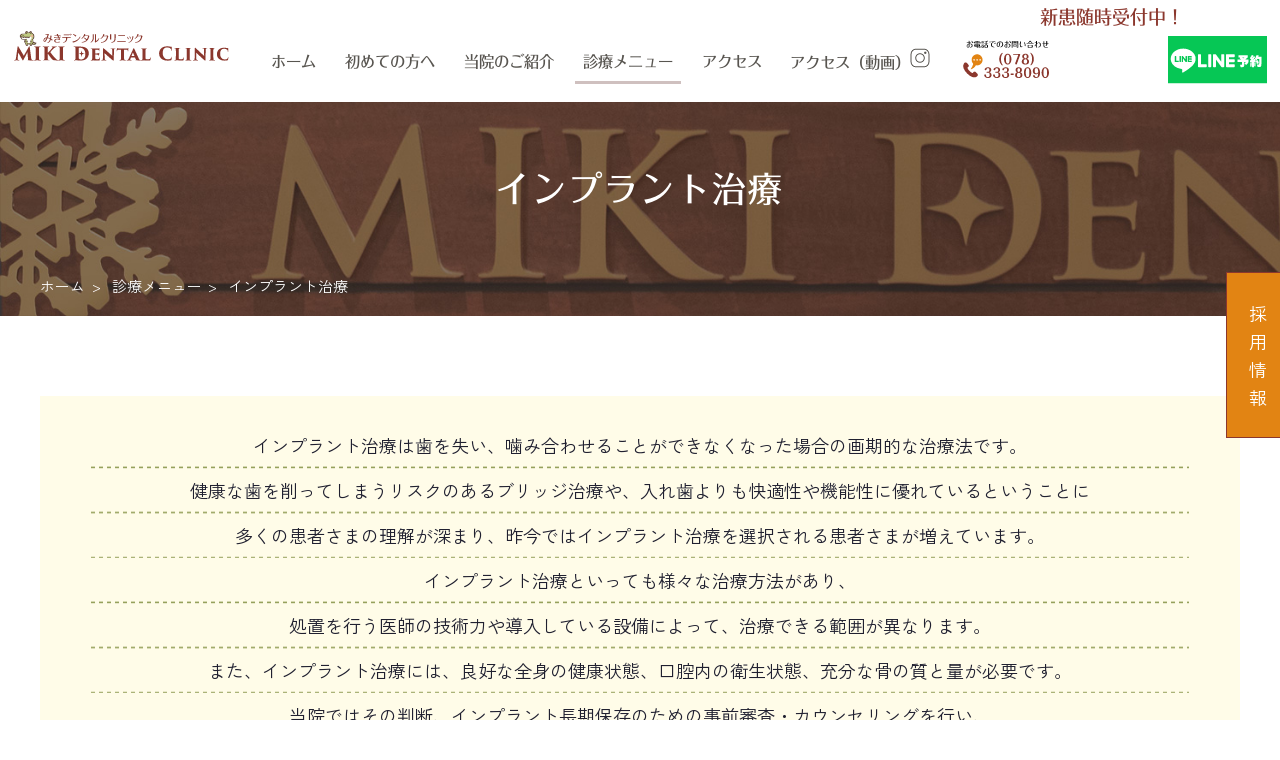

--- FILE ---
content_type: text/html
request_url: https://miki-dentalclinic.com/treat/implant.html
body_size: 10590
content:
<!doctype html>
<html lang="ja"><!-- InstanceBegin template="/Templates/Bass.dwt" codeOutsideHTMLIsLocked="false" -->
<head>
<!-- Google tag (gtag.js) -->
<script async src="https://www.googletagmanager.com/gtag/js?id=G-1JKPJGM4Z1"></script>
<script>
  window.dataLayer = window.dataLayer || [];
  function gtag(){dataLayer.push(arguments);}
  gtag('js', new Date());

  gtag('config', 'G-1JKPJGM4Z1');
</script>
<meta charset="utf-8">
<meta name="viewport" content="width=device-width, initial-scale=1.0">
<meta name="format-detection" content="telephone=no">
<!-- InstanceBeginEditable name="doctitle" -->
<title>インプラント治療 | 元町駅徒歩3分みきデンタルクリニック｜神戸市</title>
<meta name="description" content="みきデンタルクリニックでは、患者さまに安心してご来院いただくために、リラックスできる院内環境、感染対策などに配慮しています。元町駅徒歩3分と好立地で、平日20:30まで、土曜・祝日も診療をしているため、お仕事帰りに歯科検診や治療に通っていただけます。医学的根拠に基づいたお一人おひとりに合った治療で患者さまをサポートしながら、疾患を予防することの重要性を発信し広めることが、神戸市のみなさまのすこやかな暮らしにつながるものと確信しております。"/>
<!-- InstanceEndEditable -->
<link rel="shortcut icon" href="../favicon.ico">
<link rel="apple-touch-icon" href="../apple-touch-icon.png">
<link rel="icon" type="image/png" href="../android-chrome-256x256.png">
<script>
  (function(d) {
    var config = {
      kitId: 'mwe1odv',
      scriptTimeout: 3000,
      async: true
    },
    h=d.documentElement,t=setTimeout(function(){h.className=h.className.replace(/\bwf-loading\b/g,"")+" wf-inactive";},config.scriptTimeout),tk=d.createElement("script"),f=false,s=d.getElementsByTagName("script")[0],a;h.className+=" wf-loading";tk.src='https://use.typekit.net/'+config.kitId+'.js';tk.async=true;tk.onload=tk.onreadystatechange=function(){a=this.readyState;if(f||a&&a!="complete"&&a!="loaded")return;f=true;clearTimeout(t);try{Typekit.load(config)}catch(e){}};s.parentNode.insertBefore(tk,s)
  })(document);
</script>
<link rel="canonical" href="https://miki-dentalclinic.com"/>
<link rel="stylesheet" type="text/css" href="../asset/style.css">
<script src="../asset/jquery-3.6.3.min.js"></script>
<script src="../asset/lottie.min.js"></script>
<script src="../asset/common.js"></script>
<!-- InstanceBeginEditable name="schema" -->
<script type="application/ld+json">
{
  "@context": "http://schema.org",
  "@type": "BreadcrumbList",
  "itemListElement":
  [

    {
      "@type": "ListItem",
      "position": 1,
      "item":
      {
        "@id": "https://miki-dentalclinic.com/",
        "name": "ホーム"
      }
    },
    {
      "@type": "ListItem",
      "position": 2,
      "name": "インプラント治療"
    }
  ]
}
</script>
<!-- InstanceEndEditable -->
<!-- InstanceBeginEditable name="head" -->
<!-- InstanceEndEditable -->
<!-- InstanceParam name="body_class" type="text" value="low treat trImp" -->
<!-- InstanceParam name="srcset1a" type="URL" value="../img/hdInfo_sp_tel.svg" -->
<!-- InstanceParam name="srcset1b" type="URL" value="../img/hdInfo_tel.svg" -->
<!-- InstanceParam name="srcset2a" type="URL" value="../img/hdInfo_sp_mail.svg" -->
<!-- InstanceParam name="srcset2b" type="URL" value="../img/hdInfo_mail.svg" -->
<!-- InstanceParam name="srcset3a" type="URL" value="../img/hdInfo_sp_line.svg" -->
<!-- InstanceParam name="srcset3b" type="URL" value="../img/hdInfo_line.svg" -->
</head>

<body class="low treat trImp">
<!-- InstanceBeginEditable name="loading" -->
	<!-- InstanceEndEditable -->
<div class="menu-trigger"></div>
<div id="wrapper">	
<header>
	<p id="hdLogo"><a href="../index.php"><img src="../img/logo.svg" alt="みきデンタルクリニック" /></a></p>
	<nav id="globalNav">
		<ul>
			<li><a href="../index.php">ホーム</a></li>
			<li class="single"><a href="../first.html">初めての方へ</a></li>
			<li class="acc acc1"><span class="trig">当院のご紹介</span>
				<div class="sub">
					<ul>
						<li><a href="../clinic/staff.html">スタッフ紹介</a></li>
						<li><a href="../clinic/institution.html">院内・設備ご紹介</a></li>
						<li><a href="../clinic/sterilization.html">感染予防対策</a></li>
					</ul>
				</div>
			</li>
			<li class="acc acc2"><span class="trig">診療メニュー</span>
				<div class="sub">
					<ul><!-- #BeginLibraryItem "/Library/治療メニュー.lbi" -->						<li><a href="caries.html">むし歯治療</a></li>
						<li><a href="perio.html">歯周病治療</a></li>
						<li><a href="implant.html">インプラント治療</a></li>
						<li><a href="oralsurgery.html">口腔外科</a></li>
						<li><a href="estheticprostheses.html">審美治療</a></li>
						<li><a href="whitening.html">ホワイトニング</a></li>
						<li><a href="preventive.html">予防歯科</a></li>
						<li><a href="denture.html">入れ歯</a></li>
<!-- #EndLibraryItem --></ul>
				</div>
			</li>
			<li class="single"><a href="../access.html">アクセス</a></li>
         <li class="single IgImg">
            <a href="https://www.instagram.com/s/aGlnaGxpZ2h0OjE3ODQzNjIxNjYwNzc2NjIx?igsh=MTk0aTZyMzgyOWl5dg==" target="_blank">
               <em>アクセス（動画）</em><img src="../img/hdInfo_insta.svg" alt="アクセス（動画）"/>
            </a>
         </li>
			<li class="dispSp"><a href="../recruit.html" target="_blank">求人情報</a></li>
		</ul>
		<div id="hdInfo">
			<ul id="snsBtn" class="dispSp">
				<li class="ftIns"><a href="https://www.instagram.com/mikidentalkobe/" target="_blank">Instsgram</a></li>
				<!--<li class="ftYou"><a href="https://www.youtube.com/watch?v=gPac2LM73EA" target="_blank">YouTube</a></li>-->
			</ul>
			<p><span>新患随時受付中！</span></p>
			<ul id="askBtn">
				<li><a href="tel:078-333-8090">
					<picture>
						<source srcset="../img/hdInfo_sp_tel.svg" media="(max-width: 680px)">
						<source srcset="../img/hdInfo_tel.svg" media="(min-width: 681px)">
						<img src="../img/hdInfo_tel.svg" alt="お問い合わせ：078-333-8090"/>
					</picture>
					</a></li>
           <!-- 一時的にメールフォームへのリンクボタンを非表示　ここから-->
				<!--<li><a href="../form/contact.php">
					<picture>
						<source srcset="../img/hdInfo_sp_mail.svg" media="(max-width: 680px)">
						<source srcset="../img/hdInfo_mail.svg" media="(min-width: 681px)">
						<img src="../img/hdInfo_mail.svg" alt="お問い合わせメールフォーム"/>
					</picture>
					</a></li>-->
           <!-- 一時的にメールフォームへのリンクボタンを非表示　ここまで-->
            
				<li><a href="../line.html">
					<picture>
						<source srcset="../img/hdInfo_sp_line.svg" media="(max-width: 680px)">
						<source srcset="../img/hdInfo_line.svg" media="(min-width: 681px)">
						<img src="../img/hdInfo_line.svg" alt="LINEで診療予約"/>
					</picture>
					</a></li>
			</ul>
		</div>
	</nav>
</header>
<ul id="quickNav">
	<li><a href="../recruit.html">採用情報</a></li>
</ul>
<div id="hdImage"><!-- InstanceBeginEditable name="hdImage" -->
	<h1><span>インプラント治療</span></h1>
		<!-- InstanceEndEditable -->
		<ol id="bread">
			<li><a href="../index.php">ホーム</a></li>
	<!-- InstanceBeginEditable name="bread" -->
			<li>診療メニュー</li>
			<li>インプラント治療</li>
	<!-- InstanceEndEditable -->
		</ol>
</div>
<div id="container">
	<main>
		<!-- InstanceBeginEditable name="contents" -->
		<div id="low01" class="lead section">
			<p>インプラント治療は歯を失い、噛み合わせることができなくなった場合の画期的な治療法です。<br>
				健康な歯を削ってしまうリスクのあるブリッジ治療や、入れ歯よりも快適性や機能性に優れているということに<br>
				多くの患者さまの理解が深まり、昨今ではインプラント治療を選択される患者さまが増えています。</p>
			<p>インプラント治療といっても様々な治療方法があり、<br>
				処置を行う医師の技術力や導入している設備によって、治療できる範囲が異なります。<br>
				また、インプラント治療には、良好な全身の健康状態、口腔内の衛生状態、充分な骨の質と量が必要です。</p>
			<p>当院ではその判断、インプラント長期保存のための事前審査・カウンセリングを行い、<br>
				診断に基づいた綿密な治療計画をご提案いたします。<br>
				費用や術後のメンテナンスなどの説明をしっかりさせていただき、<br>
				よくご納得のうえでインプラント治療を受けていただきたいと思っております。</p>
			<section class="shadow">
				<h3>インプラントの知識</h3>
				<div class="flex">
					<div class="text">
						<p>顎の骨に埋入するインプラントは、純チタンでできています。50年以上にわたり研究開発されている技術で、メンテナンスをきちんと行えば、長期間にわたって機能と美しい見栄えを維持することができます。</p>
						<p>インプラントは、顎の骨に埋める（インプラント体）と、失った歯の代わりとなる上部構造（人工のかぶせもの）と、インプラントと人工のかぶせものを連結させるアバットメント（土台）の3つの部品で構成されています。</p>
					</div>
					<figure><img src="img/implant/trImp_low01_a.png" alt="インプラントの構造" width="319" height="202"></figure>
				</div>
			</section>
		</div>

		<section id="low02">
			<h2>従来の治療とインプラント治療の比較</h2>
			<section>
				<h3>歯を1本失った場合</h3>
				<div class="flex">
					<section>
						<h4>ブリッジ</h4>
						<video controls poster="img/implant/trImp_low02_v1.jpg">
							<source src="img/implant/trImp_low02_v1.mp4">
							<p>動画を再生するには、videoタグをサポートしたブラウザが必要です。</p>
						</video>
						<div>
							<p class="tit">メリット</p>
							<ul>
								<li>治療期間が短い</li>
								<li>保険適応の治療（症状によっては保険適応外となる）</li>
								<li>強く噛める</li>
							</ul>
						</div>
						<div>
							<p class="tit">デメリット</p>
							<ul>
								<li>両隣の健康な歯を削る必要がある</li>
								<li>削られた歯への負担が増加する</li>
								<li>歯を失った部分の骨が痩せる</li>
							</ul>
						</div>
					</section>
					<section class="inpBlock">
						<h4>インプラント</h4>
						<video controls poster="img/implant/trImp_low02_v2.jpg">
							<source src="img/implant/trImp_low02_v2.mp4">
							<p>動画を再生するには、videoタグをサポートしたブラウザが必要です。</p>
						</video>
						<div>
							<p class="tit">メリット</p>
							<ul>
								<li>長期間にわたって機能と見栄えを維持できる</li>
								<li>天然歯に近い見栄え</li>
								<li>健康な歯を削る必要がなく、周りの歯に負担がかからない</li>
								<li>顎の骨が痩せるのを防ぐことができる</li>
								<li>自然に噛むことができる</li>
								<li>口元を気にせず自然に話すことができる</li>
							</ul>
						</div>
						<div>
							<p class="tit">デメリット</p>
							<ul>
								<li>健康保険が適用されない</li>
								<li>簡単な手術が必要</li>
							</ul>
						</div>
					</section>
				</div>
			</section>
			<section>
				<h3>歯を複数本失った場合</h3>
				<div class="flex">
					<section>
						<h4>部分入れ歯</h4>
						<video controls poster="img/implant/trImp_low02_v3.jpg">
							<source src="img/implant/trImp_low02_v3.mp4">
							<p>動画を再生するには、videoタグをサポートしたブラウザが必要です。</p>
						</video>
						<div>
							<p class="tit">メリット</p>
							<ul>
								<li>治療期間が短い</li>
								<li>保険適応の治療</li>
								<li>自分で手入れが可能</li>
							</ul>
						</div>
						<div>
							<p class="tit">デメリット</p>
							<ul>
								<li>バネなどが見えて見た目がよくない</li>
								<li>バネが健康な歯を傷つける恐れがある</li>
								<li>違和感が大きい</li>
								<li>歯を失った部分の骨が痩せる</li>
							</ul>
						</div>
					</section>
					<section class="inpBlock">
						<h4>インプラント</h4>
						<video controls poster="img/implant/trImp_low02_v4.jpg">
							<source src="img/implant/trImp_low02_v4.mp4">
							<p>動画を再生するには、videoタグをサポートしたブラウザが必要です。</p>
						</video>
						<div>
							<p class="tit">メリット</p>
							<ul>
								<li>健康な歯にダメージがない</li>
								<li>美しい見た目に仕上げることができる</li>
								<li>自分の歯のように強く噛める</li>
								<li>口の中で不快感が少ない</li>
							</ul>
						</div>
						<div>
							<p class="tit">デメリット</p>
							<ul>
								<li>健康保険が適用されない</li>
								<li>簡単な手術が必要</li>
								<li>定期メインテナンスが必要</li>
							</ul>
						</div>
					</section>
				</div>
			</section>
			<section>
				<h3>歯をすべて失った場合</h3>
				<div class="flex">
					<section>
						<h4>総入れ歯</h4>
						<figure><img src="img/implant/trImp_low02_a.jpg" alt="総入れ歯" width="409" height="271"/></figure>
						<div>
							<p class="tit">メリット</p>
							<ul>
								<li>保険適応の治療</li>
								<li>自分で手入れが可能</li>
							</ul>
						</div>
						<div>
							<p class="tit">デメリット</p>
							<ul>
								<li>入れ歯の安定が悪いとずれやすくなる</li>
								<li>硬い物を噛むと、入れ歯が歯茎を圧迫し、痛みを感じることがある</li>
								<li>味覚に影響する場合がある</li>
								<li>入れ歯と歯茎の間に食べた物がはさまる</li>
								<li>顎全体の骨が痩せる</li>
							</ul>
						</div>
					</section>
					<section class="inpBlock">
						<h4>インプラント</h4>
						<figure><img src="img/implant/trImp_low02_b.jpg" alt="インプラント" width="409" height="273"/></figure>
						<div>
							<p class="tit">メリット</p>
							<ul>
								<li>美しい見た目に仕上げることができる</li>
								<li>強く噛める</li>
							</ul>
						</div>
						<div>
							<p class="tit">デメリット</p>
							<ul>
								<li>健康保険が適用されない</li>
								<li>やや複雑な手術が必要で複数回に分けて手術を受けなければならない場合がある</li>
							</ul>
						</div>
					</section>
				</div>
			</section>

		</section><!-- /low02 -->

		<section id="low03">
			<h2>当院のインプラント治療の特徴</h2>
			<section>
				<h3><span>01</span>CT撮影、3D画像による解析と<br class="dispSp">埋入シミュレーション</h3>
				<div class="flex">
					<div class="text">
						<p>インプラントの手術においてはCT撮影により取得した患者さまの神経や血管の走行、骨密度などの情報を元に、安全に手術を行うためのシミュレーションを行います。歯ぐきを切開しないと見えなかった骨の詳細な状況を手術前にコンピュータで分析し、さまざまな角度からリアルに再現できる技術です。</p>
						<p>科学的なデータから術前のシミュレーションをすることにより手術の安全性を高め、患者さまの負担を減らすことができる医療テクノロジーです。</p>
					</div>
					<picture><img src="img/implant/trImp_low03_a.png" alt=" " width="290" height="235"></picture>
				</div>
			</section>
			<section>
				<h3><span>02</span>最新のストローマンインプラントを使用</h3>
				<div class="flex">
					<div class="text">
						<p>当院では世界70ヶ国以上、500万人以上の症例で高い成功率が報告されている、ストローマンのインプラントシステムを導入しています。</p>
						<p>インプラント治療を受ける際は、インプラントメーカーにこだわることも大切です。世界のインプラント市場でトップクラスのシェアを誇るストローマンは、長年の研究開発による良質なインプラントで信頼性が高いとされています。</p>
						<p>また世界中で多くの歯科医院がストローマンインプラントを取り扱っているため、使用中のインプラントに万が一トラブルがあった場合でも安心です。</p>
					</div>
					<picture><img src="img/implant/trImp_low03_b.png" alt=" " width="276" height="246"></picture>
				</div>
			</section>
			<section>
				<h3><span>03</span>ガイデッドサージェリーを<br class="dispSp">使用した手術</h3>
				<div class="flex">
					<div class="text">
						<p>ガイデッドサージェリーとはインプラント手術を補助する装置のことです。</p>
						<p>撮影した患者さまのCTデータを元に、コンピューター上でインプラントの埋入位置などを設計し、それに合わせてオーダーメイドで作製します。この装置により通常のインプラント手術に比べて、最小限の範囲の歯肉切開ですむため、患者さまの負担が少ないうえに正確さに優れています。ガイデッドサージェリーを使うことで、インプラントを治療計画どおりに埋入することができ、インプラント治療の成功率が向上します。</p>
					</div>
					<picture><img src="img/implant/trImp_low03_c.png" alt=" " width="274" height="187"></picture>
				</div>
			</section>
		</section><!-- /low03 -->

		<section id="low04">
			<h2>ガイデッドサージェリーを使用した手術のメリット</h2>
			<p>インプラントの埋入位置、角度、深さは患者さまごとに異なり、数ミリのずれが治療結果に大きく影響します。<br>
				しかしガイデッドサージェリーを使用することにより、シミュレーションで決めたインプラントの埋入位置、角度、深さが計画どおりに再現できます。歯茎や顎の骨への侵襲も最小限に抑えることが期待できるため、治療期間の短縮にもつながり、患者さまの負担軽減となっています。<br>
				また従来の手術のようにメスを用いて歯茎を大きく切開する必要がなく、非常に低侵襲な手術が可能です。</p>
			<section>
				<h3><span class="w5em">通常の手術</span></h3>
				<p>もちろん手術は可能ですが、歯肉を切開する範囲が広いので腫れたり、傷口が治癒するのに時間がかかったりする原因となります。</p>
				<ol class="liNumber">
					<li><figure><img src="img/implant/trImp_low04_a1.png" alt="大きく切開" width="176" height="160"><figcaption>大きく切開</figcaption></figure></li>
					<li><figure><img src="img/implant/trImp_low04_a2.png" alt="ドリリング" width="196" height="158"><figcaption>ドリリング</figcaption></figure></li>
				</ol>
			</section>
			<section>
				<h3><span class="w18em">ガイデッドサージェリーを使用した手術</span></h3>
				<p>インプラントに必要な最小限の範囲の歯肉を切開するので、傷の治りが早く患者さまの負担が少ない上に正確さに優れています。</p>
				<ol class="liNumber">
					<li><figure><img src="img/implant/trImp_low04_b1.png" alt="小さく切開"><figcaption>小さく切開</figcaption></figure></li>
					<li><figure><img src="img/implant/trImp_low04_b2.png" alt="ガイドをセット"><figcaption>ガイドをセット</figcaption></figure></li>
					<li><figure><img src="img/implant/trImp_low04_b3.png" alt="ガイドに沿ったドリリング"><figcaption>ガイドに沿ったドリリング</figcaption></figure></li>
				</ol>
			</section>		
		</section><!-- /low04 -->

		<section id="low05">
			<h2>治療の流れ</h2>
			<div>
				<p class="number">1</p>
				<h3>問診</h3>
				<div class="flex">
					<div class="text">
						<p>治療の前に、カウンセリングにてインプラントの正しい情報を知っていただきます。患者さま個人の状態に関する説明や、一般的な手術の成功率や起こり得るリスク・デメリットなどもお伝えします。</p>
						<p>インプラントについて十分な知識を得ていただき、改めて手術に挑む意思がかたまった後、治療のための術前検査に入ります。</p>
					</div>
					<picture><img src="img/implant/trImp_low05_a.jpg" alt=" " width="247" height="165"></picture>
				</div>
			</div>
			<div>
				<p class="number">2</p>
				<h3>術前検査</h3>
				<div class="flex">
					<div class="text">
						<p>むし歯、歯周病の有無をチェックして必要であれば治療を行います。</p>
						<p>インプラントは顎の骨に埋め込むため、神経や血管を傷つけるリスクと向き合わなくてはなりません。どんなに経験を積んだ歯科医であっても、検査なしで行えば、神経や血管に思わぬ損傷を与えてしまいます。</p>
						<p>血管や神経、骨の厚みなどは患者さまお一人おひとり異なるため、精密な審査が必要となります。当院では歯科用CTスキャンを導入し、より正確な診断に努めています。</p>
					</div>
					<picture><img src="img/implant/trImp_low05_b.jpg" alt=" " width="247" height="165"></picture>
				</div>
			</div>
			<div>
				<p class="number">3</p>
				<h3>治療計画・口腔模型・ガイデッドサージェリー作製</h3>
				<div class="flex">
					<div class="text">
						<p>CTデータを元に、あらゆる角度から血管、骨の厚み、神経の位置を確認し、インプラントの太さや長さ、入れる角度を想定します。</p>
						<p>さらに口腔内の形状を正確に把握するため、お口の中の型を取り、模型を作製します。その後、患者さまに合わせたガイデッドサージェリーの作製も行います。</p>
					</div>
					<picture><img src="img/implant/trImp_low05_c.jpg" alt=" " width="247" height="165"></picture>
				</div>
			</div>
			<div>
				<p class="number">4</p>
				<h3>1次手術</h3>
				<div class="flex">
					<div class="text">
						<p>歯肉を切開して、顎の骨に穴を開け、インプラントを埋入します。埋め込んだインプラントの上に歯肉を被せて縫合し、骨とインプラントが結合するのを待ちます。</p>
					</div>
					<picture><img src="img/implant/trImp_low05_d.jpg" alt=" " width="259" height="173"></picture>
				</div>
			</div>
			<div>
				<p class="number">5</p>
				<h3>2次手術</h3>
				<div class="flex">
					<div class="text">
						<p>歯肉を切開し、1次手術で埋入したインプラントを露出させます。人工歯を装着するアバットメントを装着します。型を取り、人工歯を製作します。</p>
					</div>
					<picture><img src="img/implant/trImp_low05_e.jpg" alt=" "></picture>
				</div>
			</div>
			<div>
				<p class="number">6</p>
				<h3>人工歯の取り付け</h3>
				<div class="flex">
					<div class="text">
						<p>インプラント埋入後、骨との結合が確認できれば人工歯を製作し、治療完了となります。</p>
						<p>しかしインプラントも天然歯と同様に、手入れを怠ると問題が起こることも考えられます。せっかく入れたインプラントを長持ちさせるためには歯科医院でのメンテナンスと、ご自身のセルフケアが大切です。</p>
					</div>
					<picture><img src="img/implant/trImp_low05_f.jpg" alt=" " width="259" height="165"></picture>
				</div>
			</div>
		</section><!-- /low05 -->

		<section id="low06">
			<h2>料金・よくあるご質問</h2>
			<div class="block">
				<dl>
					<dt>通常手術</dt>
					<dd>400,000円</dd>
				</dl>
				<dl>
					<dt>GBR</dt>
					<dd>50,000円</dd>
				</dl>
				<dl>
					<dt>ソケットリフト</dt>
					<dd>50,000円</dd>
				</dl>
				<dl>
					<dt>サイナスリフト</dt>
					<dd>150,000円</dd>
				</dl>
				<dl>
					<dt>ガイデットサージェリー</dt>
					<dd>50,000円</dd>
				</dl>
				<dl>
					<dt>保証（ガイドデント）</dt>
					<dd>25,000円</dd>
				</dl>
			</div>
		</section><!-- /low06 -->

		<section id="low07" class="lowFaq accordion">
			<h2>インプラントFAQ</h2>
			<dl>
				<dt>治療期間はどれぐらいですか？</dt>
				<dd>下あごで4～6ヶ月、上あごで6～8ヶ月です。<br>
					あくまで目安であり、歯周病を中心とした歯の病気を患っている場合は、もっと長くなる可能性があります。</dd>

				<dt>インプラントは何年もちますか？</dt>
				<dd>一般的には10年～15年とされていますが、日々の手入れを怠ってしまうと早い段階で使えなくなってしまうこともあります。<br>
					きちんとメンテナンスを行い、丁寧に扱うと15年以上もつことも十分に可能です。</dd>

				<dt>治療は痛いですか？</dt>
				<dd>一般的に抜歯と同じレベルの痛みが生じるといわれています。<br>
					術前に麻酔を打つので術中の痛みはほとんどありませんが、術後麻酔の効果がなくなった時に痛みを感じる可能性があります。処方された痛み止めや抗生物質は必ずお飲みください。</dd>

				<dt>インプラントの手術時間はどれぐらいですか？</dt>
				<dd>インプラントを埋める1回目の手術でかかる時間は、1本の場合は30分、3本の場合は1時間が目安となります。部分的な麻酔を行い、インプラントを埋め、傷口を縫って終了となります。<br>
					※患者さまのお口の状態によって、多少前後することがあります。</dd>

				<dt>手術のあと痛くなったり、腫れたりしませんか？</dt>
				<dd>痛み止めを飲むことでなくなる程度の痛みは出る可能性があります。患部が腫れぼったくなることはありますが、数日で消退します。</dd>

				<dt>治療は安全なのでしょうか？</dt>
				<dd>インプラント治療は神経や血管の損傷に気を付ける必要があります。当院では、CT撮影などの3Dレントゲン検査を十分に行い、ガイデッドサージェリーを使用するなどして安全を確保しています。<br>
					手術に使用する機材はすべて滅菌され、衛生状態を保つために細心の注意を払っております。</dd>

				<dt>インプラントは歯周病になりますか？</dt>
				<dd>歯磨きやメインテナンスを怠っていると、インプラントも歯周病（インプラント周囲炎）になってしまいます。<br>
					症状が進むと、インプラントが揺れたり、抜け落ちたりします。<br>
					インプラントを入れた場合、歯科医院でのメンテナンスは必須で、ご自宅でも適切なケアが必要です。</dd>
			</dl>
		</section><!-- /low07 -->

			<!-- InstanceEndEditable -->
	</main>
</div><!-- /container -->
<footer>
	<div class="box1">
		<p id="ftLogo"><a href="../index.php"><img src="../img/logoFooter.svg" alt="みきデンタルクリニック" width="480" height="68" /></a></p>
		<ul id="ftTrMe" class="hideInd">
			<!-- #BeginLibraryItem "/Library/治療メニュー.lbi" -->
			<li><a href="caries.html">むし歯治療</a></li>
			<li><a href="perio.html">歯周病治療</a></li>
			<li><a href="implant.html">インプラント治療</a></li>
			<li><a href="oralsurgery.html">口腔外科</a></li>
			<li><a href="estheticprostheses.html">審美治療</a></li>
			<li><a href="whitening.html">ホワイトニング</a></li>
			<li><a href="preventive.html">予防歯科</a></li>
			<li><a href="denture.html">入れ歯</a></li>
			<!-- #EndLibraryItem -->
		</ul>
		<p class="telBtn hideLow"><a href="tel:078-333-8090"><span>078-333-8090</span></a></p>
		<p id="ftAdd">兵庫県神戸市中央区三宮町3-9-3<span>ウエストモンドビル2F</span></p>
		<ul id="ftAcc">
			<li>JR神戸線 元町駅東口より　徒歩3分</li>
			<li>阪神 元町駅東口より　徒歩3分</li>
			<li class="time">平日20:30まで　土曜・祝日も診療</li>
		</ul>
		<div id="ftLinkBtn">
			<ul id="ftSnsBtn" class="hideInd">
				<li id="ftIns"><a href="https://www.instagram.com/mikidentalkobe/" target="_blank">Instagram</a></li>
				<!--<li id="ftYou"><a href="https://www.youtube.com/watch?v=gPac2LM73EA" target="_blank">YouTube</a></li>-->
			</ul>
			<figure id="nadaBtn">
				<figcaption>＼ 姫路市にお住まいの方はこちら ／</figcaption>
				<a href="https://nada-dentalclinic.com/" target="_blank"><img src="../img/nadashikaBn.webp" alt="灘歯科クリニック" width="386" height="140"/></a>
			</figure>
		</div>
	</div>
	<div class="box2 hideInd">
		<div id="ftTime"><!-- #BeginLibraryItem "/Library/診療時間表.lbi" -->				<table>
				<thead>
					<tr>
						<th></th>
						<th>月</th>
						<th>火</th>
						<th>水</th>
						<th>木</th>
						<th>金</th>
						<th class="sat">土</th>
						<th>日</th>
						<th class="hol">祝</th>
					</tr>
				</thead>
				<tbody>
					<tr>
						<th>10:30<span>|</span>14:30</th>
						<td>〇</td>
						<td>〇</td>
						<td>×</td>
						<td>×</td>
						<td>〇</td>
						<td>★</td>
						<td>×</td>
						<td>★</td>
					</tr>
					<tr>
						<th>16:00<span>|</span>20:30<br><em>（最終受付20時）</em></th>
						<td>〇</td>
						<td>〇</td>
						<td>▲</td>
						<td>×</td>
						<td>〇</td>
						<td>★</td>
						<td>×</td>
						<td>★</td>
					</tr>
				</tbody>
			</table>
			<div class="block">
				<dl>
					<dt>★・・・</dt>
					<dd>10:00~14:00</dd>
					<dd>15:00~18:00 <span>（最終受付17:30）</span></dd>
				</dl>
				<dl>
					<dt>▲・・・</dt>
					<dd>13:00~15:30</dd>
					<dd>16:30~20:30 <span>（最終受付20時）</span></dd>
				</dl>
			</div>
<!-- #EndLibraryItem -->
		</div>
		<div id="ftResBtn">
			<ul>
				<li><a href="../line.html"><img src="../img/lineBan2.svg" alt="LINE予約について"/></a></li>
				<li><a href="tel:078-333-8090"><img src="../img/telBan.svg" alt="お電話でご予約　tel:078-333-8090"/></a></li>
			</ul>
		</div>
	</div>
	<p id="copy"><a href="https://www.ddmap.jp/about/copyright.html" target="_blank">Copyright &copy; MIKI DENTAL CLINIC &amp; DDmap.</a></p>
</footer>
<p id="ptBtnPc" class="ptTrig"><a href=""></a></p>
</div><!-- /wrapper -->
<ul id="footerAsk">
	<li id="ftTel"><a href="tel:078-333-8090">Tel</a></li>
              <!-- 一時的にメールフォームへのリンクボタンを非表示　ここから-->
	<!--<li id="ftMail"><a href="../form/contact.php" target="_blank">Mail</a></li>-->
           <!-- 一時的にメールフォームへのリンクボタンを非表示　ここまで-->
	<li id="ftLine"><a href="https://lin.ee/y0j7FgU" target="_blank">LINE予約</a></li>
	<li id="ftPt"><a href="#"></a></li>
</ul>
<div id="recruitPopup"></div>
</body>
<!-- InstanceEnd --></html>

--- FILE ---
content_type: text/css
request_url: https://miki-dentalclinic.com/asset/style.css
body_size: 28789
content:
@font-face{font-family:"mikidental_mid";src:url("mikidental_mid.woff") format("woff"),url("mikidental_mid.woff2") format("woff2")}@font-face{font-family:"mikidental_en_serif";src:url("mikidental_en_serif"),url("mikidental_en_serif.woff2") format("woff2")}*,*::before,*::after{box-sizing:border-box}header,section,footer,aside,nav,article,figure,picture,video{display:block;position:relative}html{height:100%;-webkit-print-color-adjust:exact}html,body{margin:0;padding:0;vertical-align:baseline;text-indent:0;line-height:1;color:#202030;font-family:"zen-kaku-gothic-new","游ゴシック","Yu Gothic","メイリオ",Meiryo,sans-serif;font-style:normal;font-weight:400}html,body,small,h1,h2,h3,h4,h5{font-size:1.0625em;font-weight:500}@media only screen and (min-device-width: 768px) and (max-device-width: 1024px) and (orientation: portrait){html,body,small,h1,h2,h3,h4,h5{font-size:.94em}}@media only screen and (min-device-width: 768px) and (max-device-width: 1024px) and (orientation: landscape){html,body,small,h1,h2,h3,h4,h5{font-size:.94em}}@media only screen and (max-width: 560px){html,body,small,h1,h2,h3,h4,h5{font-size:1em}}div,object,iframe,h1,h2,h3,h4,h5,h6,p,blockquote,pre,abbr,address,cite,code,del,dfn,em,img,ins,kbd,q,samp,small,strong,sub,sup,var,b,i,dl,dt,dd,ol,ul,li,fieldset,form,label,legend,article,aside,canvas,details,figcaption,figure,picture,footer,header,hgroup,menu,nav,section,summary,time,mark,audio,video{position:relative;margin:0;padding:0;border:0;outline:0;vertical-align:baseline;text-indent:0;list-style:none;font-weight:300}table,caption,tbody,tfoot,thead,tr,th,td{margin:0;padding:0;border:0;outline:0;vertical-align:baseline;text-indent:0;list-style:none;font-weight:300}em{font-style:normal}iframe{display:block;width:100%;height:auto;border:none}img,picture,figure{display:block;width:100%;height:auto}.fixImg{width:auto;height:auto}nav ul{list-style:none}blockquote,q{quotes:none}blockquote:before,blockquote:after,q:before,q:after{content:'';content:none}header a,footer a{margin:0;padding:0;vertical-align:baseline;background:transparent;color:#048ba8}@media print, screen and (min-width: 561px){header a,footer a{transition:all .3s ease-in-out}header a:hover,header a:active,footer a:hover,footer a:active{color:rgba(4,139,168,0.7)}}header a,nav a,footer a{text-decoration:none}del{text-decoration:line-through}abbr[title],dfn[title]{border-bottom:1px dotted;cursor:help}table{border-collapse:collapse;border-spacing:0}th{font-weight:normal}td,th{line-height:1.3em}input,select{vertical-align:middle}ul,ol,dl,li{padding:0;margin:0;list-style:none}area{cursor:pointer !important}section p,.section p{margin-bottom:1em;line-height:1.8em}#contents ul,#contents ol,#contents dl{margin-bottom:1em;margin-top:1em}#contents li,#contents dd{line-height:1.5em}#contents ul li{margin-left:0em;padding-left:normal}.low #contents section ol:not(.flow,.liNumber) li,.low #contents .section ol:not(.flow,.liNumber) li{margin-left:1.5em;list-style:decimal;padding-left:normal}.cf{zoom:1}.cf:before,.cf:after,#hdUpper:after,header:after,header nav:after,#container:after,footer:after,#contents:after,#contents section:after,#contents .section:after,#sidebar section:after,#sidebar .section:after,#bread:after,footer:after,#bottomInfo:after,.innerL:after,.innerM:after{content:"";display:block;clear:both;height:0;visibility:hidden}.cf,.float_block{overflow:hidden}body{color:#202030}@media only screen and (max-width: 560px){body{line-height:1.3}}@media print, screen and (min-width: 561px){body{line-height:1.6}}header,header nav ul{margin:0 auto}@media only screen and (max-width: 560px){.low:not(.trEst):not(.clIns) #container{padding-top:30px;padding-bottom:50px}}@media print, screen and (min-width: 561px){.low:not(.trEst):not(.clIns) #container{padding-top:80px;padding-bottom:100px}}@media only print{.low:not(.trEst):not(.clIns) #container{padding-top:0px}}main>section,main>.section,main>.outerBlock>section,main>.outerBlock>.section{margin-left:auto;margin-right:auto}@media print, screen and (min-width: 561px){.low main>section,.low main>.section,.low main>.outerBlock>section,.low main>.outerBlock>.section{width:94%;max-width:1200px;margin-left:auto;margin-right:auto;margin-bottom:145px}.low main>section section,.low main>section .section,.low main>.section section,.low main>.section .section,.low main>.outerBlock>section section,.low main>.outerBlock>section .section,.low main>.outerBlock>.section section,.low main>.outerBlock>.section .section{margin-top:70px;margin-bottom:125px}}@media only screen and (max-width: 560px){.low main>section,.low main>.section,.low main>.outerBlock>section,.low main>.outerBlock>.section{width:92%;margin-bottom:60px;padding-left:3%;padding-right:3%}.low main>section section,.low main>section .section,.low main>.section section,.low main>.section .section,.low main>.outerBlock>section section,.low main>.outerBlock>section .section,.low main>.outerBlock>.section section,.low main>.outerBlock>.section .section{margin-top:70px;margin-bottom:40px}}@media only screen and (min-device-width: 768px) and (max-device-width: 1024px) and (orientation: portrait){.low main>section,.low main>.section,.low main>.outerBlock>section,.low main>.outerBlock>.section{width:90% !important;margin-right:auto !important;margin-left:auto !important}.clSta main>section#low01,.clSta main>.section#low01,.clSta main>.outerBlock>section#low01,.clSta main>.outerBlock>.section#low01{width:100% !important}}@media only screen and (min-device-width: 768px) and (max-device-width: 1024px) and (orientation: landscape){.low main>section,.low main>.section,.low main>.outerBlock>section,.low main>.outerBlock>.section{width:90% !important;margin-right:auto !important;margin-left:auto !important}.clSta main>section#low01,.clSta main>.section#low01,.clSta main>.outerBlock>section#low01,.clSta main>.outerBlock>.section#low01{width:100% !important}}.innerL{max-width:1700px;margin:0 auto}.innerM{max-width:1200px;margin:0 auto}@media only screen and (max-width: 560px){header,#wrapper,#wrapper.menu-active{z-index:0}.menu-trigger{z-index:10 !important}#globalNav{z-index:9}#firstView{z-index:-1}#footerAsk{z-index:2}.low #container,.low footer{z-index:1}}@media print, screen and (min-width: 561px){header{z-index:1}#container,footer{z-index:0}#ptBtnPc,#quickNav{z-index:1}}@media only screen and (min-device-width: 768px) and (max-device-width: 1024px) and (orientation: portrait){#ptBtnPc{z-index:3}}@media only screen and (max-width: 560px){#wrapper{position:relative}#wrapper.menu-active{position:fixed;top:0;left:0}.menu-trigger{position:fixed;top:10px;right:2%;width:35px;height:35px;border-radius:4px;background:#8b372d url("../img/triggerOpen.svg") no-repeat center center;background-size:80%;transition:all .3s ease-in-out}.active .menu-trigger{background:url("../img/triggerClose.svg") no-repeat center center;background-size:70%;box-shadow:none}}@media print, screen and (min-width: 561px){.menu-trigger{display:none}}body{background:#fff}header{width:100%}@media print, screen and (min-width: 561px){header{display:-webkit-box;display:-ms-flexbox;display:flex;flex-wrap:nowrap;justify-content:space-between;align-items:center;padding:8px 1% 18px 1%;transition:all .3s ease-in-out}.home header{position:fixed;top:0;left:0;background:rgba(255,255,255,0)}.low header{background:#fff}.home header.fix{box-shadow:0 0 5px #a5a299;background:#fff}.low header.fix{position:fixed;top:0;left:0;box-shadow:0 0 5px #a5a299;background:#fff}}@media only screen and (min-device-width: 768px) and (max-device-width: 1024px) and (orientation: portrait){header{flex-direction:row !important}}@media only screen and (min-device-width: 768px) and (max-device-width: 1024px) and (orientation: portrait){header{flex-direction:row !important}}@media only screen and (max-width: 560px){#hdLogo{width:52%;margin:10px 0 10px 2%}}@media print, screen and (min-width: 561px){#hdLogo{width:25%;max-width:400px}.home #hdLogo{transition:all .3s ease-in-out;opacity:0}.home .fix #hdLogo{opacity:1}}@media only screen and (min-width: 768px) and (max-width: 1920px){#hdLogo{width:18%}}#globalNav a,#globalNav span{color:#585550;line-height:1;text-decoration:none;font-family:"mikidental_mid",sans-serif;cursor:pointer}#globalNav a:hover,#globalNav span:hover{color:#8b372d}@media only screen and (max-width: 560px){#globalNav{position:fixed;top:0;bottom:0;right:-100%;width:100%;min-height:100vh;padding-top:60px !important;opacity:0;overflow-y:scroll;background:#ffffff;transition:all .3s ease-in-out}.active #globalNav{opacity:1;right:0%}.menu-active #globalNav{overflow-y:hidden}}@media print, screen and (min-width: 561px){#globalNav{display:-webkit-box;display:-ms-flexbox;display:flex;flex-wrap:nowrap;justify-content:flex-end;align-items:flex-end;width:69%;margin-right:0;margin-left:auto}}@media only screen and (min-width: 768px) and (max-width: 1920px){#globalNav{width:85%}}@media only screen and (max-width: 560px){#globalNav>ul{margin:0}}@media print, screen and (min-width: 561px){#globalNav>ul{display:-webkit-box;display:-ms-flexbox;display:flex;flex-wrap:nowrap;justify-content:space-between;align-items:stretch;width:65%;max-width:900px;height:42px;margin-right:2%;margin-left:auto}}@media only screen and (max-width: 560px){#globalNav>ul>li{border-top:1px dotted #a5a299}#globalNav>ul>li.acc span::before{content:"";display:block;width:0.8em;height:0.8em;position:absolute;left:4%;top:50%;transform:translateY(-50%);background:url("../img/angleDown.svg") no-repeat center center;background-size:contain}#globalNav>ul>li.IgImg img{display:inline !important;height:20px;width:auto;margin-left:5px}}@media print, screen and (min-width: 561px){#globalNav>ul>li{position:relative;text-align:center;display:-webkit-box;display:-ms-flexbox;display:flex;flex-wrap:nowrap;justify-content:space-between;align-items:stretch}#globalNav>ul>li:not(:first-of-type){margin-left:4%}#globalNav>ul>li.IgImg img{display:inline !important;height:20px;width:auto}#globalNav>ul>li.IgImg>a{padding:0.4em}}@media only screen and (min-width: 768px) and (max-width: 1920px){#globalNav>ul>li:not(:first-of-type){margin-left:2%}}#globalNav>ul>li>a,#globalNav>ul>li>span{position:relative;display:block;transition:all .3s ease-in-out}@media only screen and (max-width: 560px){#globalNav>ul>li>a,#globalNav>ul>li>span{margin:0;padding:0.9em 0 0.9em 13%;font-size:1rem}#gn>ul>li.sub>a:before{display:inline-block}}@media print, screen and (min-width: 561px){#globalNav>ul>li>a,#globalNav>ul>li>span{padding:12px 0.5em;font-size:0.9rem;white-space:nowrap;text-align:center}}@media only screen and (min-width: 768px) and (max-width: 1130px){#globalNav>ul>li>a,#globalNav>ul>li>span{font-size:1.3vw}}@media only print{#globalNav>ul>li>a,#globalNav>ul>li>span{padding:10px 0.5rem;font-size:0.6rem;font-weight:500}}.home #globalNav>ul>li:nth-of-type(1)>a,.home #globalNav>ul>li:nth-of-type(1)>span{border-bottom:3px solid #cfc0bf}.first #globalNav>ul>li:nth-of-type(2)>a,.first #globalNav>ul>li:nth-of-type(2)>span{border-bottom:3px solid #cfc0bf}.clinic #globalNav>ul>li:nth-of-type(3)>a,.clinic #globalNav>ul>li:nth-of-type(3)>span{border-bottom:3px solid #cfc0bf}.treat #globalNav>ul>li:nth-of-type(4)>a,.treat #globalNav>ul>li:nth-of-type(4)>span{border-bottom:3px solid #cfc0bf}.access #globalNav>ul>li:nth-of-type(5)>a,.access #globalNav>ul>li:nth-of-type(5)>span{border-bottom:3px solid #cfc0bf}.contact #globalNav>ul>li:nth-of-type(6)>a,.contact #globalNav>ul>li:nth-of-type(6)>span{border-bottom:3px solid #cfc0bf}@media only screen and (max-width: 560px){#globalNav>ul>li{text-shadow:none;text-shadow:none;text-shadow:none;text-shadow:none;text-shadow:none;text-shadow:none}.home #globalNav>ul>li:nth-child(1)>a,.home #globalNav>ul>li:nth-child(1) span{background:#8b372d;color:#fff}.home #globalNav>ul>li:nth-child(1)>a::after,.home #globalNav>ul>li:nth-child(1) span::after{content:none}.first #globalNav>ul>li:nth-child(2)>a,.first #globalNav>ul>li:nth-child(2) span{background:#8b372d;color:#fff}.first #globalNav>ul>li:nth-child(2)>a::after,.first #globalNav>ul>li:nth-child(2) span::after{content:none}.clinic #globalNav>ul>li:nth-child(3)>a,.clinic #globalNav>ul>li:nth-child(3) span{background:#8b372d;color:#fff}.clinic #globalNav>ul>li:nth-child(3)>a::after,.clinic #globalNav>ul>li:nth-child(3) span::after{content:none}.treat #globalNav>ul>li:nth-child(4)>a,.treat #globalNav>ul>li:nth-child(4) span{background:#8b372d;color:#fff}.treat #globalNav>ul>li:nth-child(4)>a::after,.treat #globalNav>ul>li:nth-child(4) span::after{content:none}.access #globalNav>ul>li:nth-child(5)>a,.access #globalNav>ul>li:nth-child(5) span{background:#8b372d;color:#fff}.access #globalNav>ul>li:nth-child(5)>a::after,.access #globalNav>ul>li:nth-child(5) span::after{content:none}.contact #globalNav>ul>li:nth-child(6)>a,.contact #globalNav>ul>li:nth-child(6) span{background:#8b372d;color:#fff}.contact #globalNav>ul>li:nth-child(6)>a::after,.contact #globalNav>ul>li:nth-child(6) span::after{content:none}}#globalNav .sub{transition:all .3s ease-in-out;opacity:0}#globalNav .acc.select .sub{opacity:1}@media only screen and (max-width: 560px){#globalNav .sub{display:block;position:static}}@media print, screen and (min-width: 561px){#globalNav .sub{position:absolute;top:33px;left:0;right:0;width:18em;padding:0 0 0;background:#fff;text-align:left;font-size:0.9rem;opacity:0;border-radius:8px;box-shadow:1px 1px 3px #c0c0c0}}#globalNav .sub li a{display:block;position:relative;width:100%}@media only screen and (max-width: 560px){#globalNav .sub li a{padding:0.9em 0 0.9em 20%;font-size:1rem}}@media print, screen and (min-width: 561px){#globalNav .sub li a{padding:13px 0.5em 13px 2.5em}#globalNav .sub li a:hover{background-color:rgba(219,224,234,0.8);color:#8b372d !important}}@media only screen and (max-width: 560px){#globalNav .sub li.select li a{color:#fff !important}}@media only screen and (max-width: 560px){.clSta #globalNav .acc1 li:nth-of-type(1) a{background:#8b372d !important;color:#fff !important}}@media print, screen and (min-width: 561px){.clSta #globalNav .acc1 li:nth-of-type(1) a{background:#cfc0bf !important}}@media only screen and (max-width: 560px){.clIns #globalNav .acc1 li:nth-of-type(2) a{background:#8b372d !important;color:#fff !important}}@media print, screen and (min-width: 561px){.clIns #globalNav .acc1 li:nth-of-type(2) a{background:#cfc0bf !important}}@media only screen and (max-width: 560px){.clSte #globalNav .acc1 li:nth-of-type(3) a{background:#8b372d !important;color:#fff !important}}@media print, screen and (min-width: 561px){.clSte #globalNav .acc1 li:nth-of-type(3) a{background:#cfc0bf !important}}@media only screen and (max-width: 560px){.trCar #globalNav .acc2 li:nth-of-type(1) a{background:#8b372d !important;color:#fff !important}}@media print, screen and (min-width: 561px){.trCar #globalNav .acc2 li:nth-of-type(1) a{background:#cfc0bf !important}}@media only screen and (max-width: 560px){.trPer #globalNav .acc2 li:nth-of-type(2) a{background:#8b372d !important;color:#fff !important}}@media print, screen and (min-width: 561px){.trPer #globalNav .acc2 li:nth-of-type(2) a{background:#cfc0bf !important}}@media only screen and (max-width: 560px){.trImp #globalNav .acc2 li:nth-of-type(3) a{background:#8b372d !important;color:#fff !important}}@media print, screen and (min-width: 561px){.trImp #globalNav .acc2 li:nth-of-type(3) a{background:#cfc0bf !important}}@media only screen and (max-width: 560px){.trOra #globalNav .acc2 li:nth-of-type(4) a{background:#8b372d !important;color:#fff !important}}@media print, screen and (min-width: 561px){.trOra #globalNav .acc2 li:nth-of-type(4) a{background:#cfc0bf !important}}@media only screen and (max-width: 560px){.trEst #globalNav .acc2 li:nth-of-type(5) a{background:#8b372d !important;color:#fff !important}}@media print, screen and (min-width: 561px){.trEst #globalNav .acc2 li:nth-of-type(5) a{background:#cfc0bf !important}}@media only screen and (max-width: 560px){.trWhi #globalNav .acc2 li:nth-of-type(6) a{background:#8b372d !important;color:#fff !important}}@media print, screen and (min-width: 561px){.trWhi #globalNav .acc2 li:nth-of-type(6) a{background:#cfc0bf !important}}@media only screen and (max-width: 560px){.trPre #globalNav .acc2 li:nth-of-type(7) a{background:#8b372d !important;color:#fff !important}}@media print, screen and (min-width: 561px){.trPre #globalNav .acc2 li:nth-of-type(7) a{background:#cfc0bf !important}}@media only screen and (max-width: 560px){.trDen #globalNav .acc2 li:nth-of-type(8) a{background:#8b372d !important;color:#fff !important}}@media print, screen and (min-width: 561px){.trDen #globalNav .acc2 li:nth-of-type(8) a{background:#cfc0bf !important}}@media only screen and (max-width: 560px){#hdInfo{border-top:1px solid #a5a299}#hdInfo p{padding:40px 0 18px 0;text-align:center;background:#f8dda4}#hdInfo p span{color:#8b372d !important;font-size:5vw}#hdInfo #snsBtn{display:-webkit-box;display:-ms-flexbox;display:flex;flex-wrap:nowrap;justify-content:space-between;align-items:center}#hdInfo #snsBtn li{border:1px solid #a5a299;width:100%;text-align:center}#hdInfo #snsBtn li a{display:block;padding:30px 0 5px 0;color:#000;text-decoration:none;font-size:3.5vw;text-align:center}#hdInfo #snsBtn li a::before{content:"";display:block;width:22px;height:22px;position:absolute;top:5px;left:50%;transform:translateX(-50%);background-size:contain;background-position:center top;background-repeat:no-repeat}#hdInfo #snsBtn li.ftIns a::before{background-image:url("../img/footerAsk_insta.svg")}#hdInfo #snsBtn li.ftYou a::before{background-image:url("../img/footerAsk_youtube.svg")}#hdInfo #askBtn{display:-webkit-box;display:-ms-flexbox;display:flex;flex-wrap:wrap;justify-content:space-between;align-items:center}#hdInfo #askBtn li{border-bottom:1px solid #a5a299;width:50%}#hdInfo #askBtn li:nth-of-type(1){border-right:1px solid #a5a299}#hdInfo #askBtn li:nth-of-type(3){width:100%}}@media print, screen and (min-width: 561px){#hdInfo{width:33%;max-width:500px}#hdInfo p{margin-bottom:10px;background:linear-gradient(0deg, rgba(139,55,45,0) 0%, rgba(139,55,45,0) 48%, #8b372d 49%, #8b372d 50%, rgba(139,55,45,0) 51%, rgba(139,55,45,0) 100%)}#hdInfo p span{display:table;padding:0 1em;margin-left:auto;margin-right:auto;background:#fff;color:#8b372d}#hdInfo #snsBtn{display:none}#hdInfo #askBtn{display:-webkit-box;display:-ms-flexbox;display:flex;flex-wrap:nowrap;justify-content:space-between;align-items:center}#hdInfo #askBtn li{width:32.1%}}@media only screen and (min-width: 768px) and (max-width: 1920px){#hdInfo{width:38%}}@media only screen and (orientation: landscape) and (max-height: 1200px){#hdInfo{width:30%}}footer{background:#a5a299}@media only screen and (max-width: 560px){footer{padding:40px 6% 90px 6%}}@media print, screen and (min-width: 561px){footer{padding:60px 0 50px 0}}.home footer>*{display:table;text-align:center}@media only screen and (max-width: 560px){.home footer>*{margin:20px auto 0 auto}}@media print, screen and (min-width: 561px){.home footer>*{margin:20px auto 0 auto}}@media only screen and (max-width: 560px){footer #ftLogo{max-width:210px;margin:0 auto 15px auto;font-size:2.6vw}}@media print, screen and (min-width: 561px){footer #ftLogo{max-width:480px;margin-bottom:40px;font-size:0.7rem}}@media only screen and (min-device-width: 768px) and (max-device-width: 1024px) and (orientation: landscape){footer #ftLogo{max-width:300px;margin-left:auto;margin-right:auto}}@media only screen and (min-device-width: 768px) and (max-device-width: 1024px) and (orientation: portrait){footer #ftLogo{width:70% !important;margin-left:auto;margin-right:auto}}footer #ftLogo a{color:#f8dda4}footer .telBtn{display:table;margin-bottom:16px;margin-left:auto;margin-right:auto}footer #ftAdd{color:#fff;font-size:0.9rem;font-family:"mikidental_mid",sans-serif;letter-spacing:1px}footer #ftAdd span{position:relative;display:inline-block}@media print, screen and (min-width: 561px){footer #ftAdd{font-weight:bold}footer #ftAdd span::before{content:" ";width:1em;height:1em;display:inline-block}}footer #ftAcc{margin-bottom:40px;border:1px solid #fff;color:#fff;font-family:"mikidental_mid",sans-serif}@media only screen and (max-width: 560px){footer #ftAcc{display:block;width:100%;padding:18px 0;font-size:4vw}}@media print, screen and (min-width: 561px){footer #ftAcc{padding:22px 85px;font-size:0.9rem}}footer #nadaBtn{color:#f8dda4;font-size:0.9rem}footer #nadaBtn a{position:relative;display:block;width:94%;max-width:480px;margin-left:auto;margin-right:auto}footer #nadaBtn a::after{content:"";display:block;width:98%;height:94%;position:absolute;top:3%;left:1%;border:1px solid #fff}footer #copy{line-height:1.2}footer #copy a{color:#3d3b35}@media only screen and (max-width: 560px){footer #copy{text-align:center;line-height:1 !important}footer #copy a{font-size:2.7vw}}@media print, screen and (min-width: 561px){footer #copy{text-align:right}footer #copy a{font-size:0.7rem}}@media only screen and (min-device-width: 768px) and (max-device-width: 1024px) and (orientation: portrait){footer #copy a{font-size:0.7rem}}@media print, screen and (min-width: 561px){.low footer{padding:60px 5% 50px 5%;display:grid;grid-template-columns:1fr 1fr;grid-template-rows:auto auto;gap:20px 5%;grid-template-areas:"box1 box2" "copy copy"}.low footer .box1{align-self:start;grid-area:box1}.low footer .box2{align-self:start;grid-area:box2}.low footer #copy{justify-self:center;grid-area:copy}}@media only screen and (min-device-width: 768px) and (max-device-width: 1024px) and (orientation: portrait){.low footer{grid-template-columns:auto;grid-template-rows:auto auto auto;gap:20px 0;grid-template-areas:"box1" "box2" "copy"}.low footer #ftLogo{width:50% !important;margin:0 auto 30px auto}}.low footer #ftTrMe{display:-webkit-box;display:-ms-flexbox;display:flex;flex-wrap:wrap;justify-content:flex-start;align-items:flex-start;margin-bottom:20px}.low footer #ftTrMe li{margin:0 10px 10px 0;line-height:1}.low footer #ftTrMe li a{display:block;background:#fff}@media only screen and (max-width: 560px){.low footer #ftTrMe li a{padding:6px}}@media print, screen and (min-width: 561px){.low footer #ftTrMe li a{padding:7px 7px}}.low footer #ftAdd{font-weight:normal}@media print, screen and (min-width: 561px){.low footer #ftAdd{margin-bottom:1em}}.low footer #ftAcc{margin-bottom:10px;border:none;font-family:"zen-kaku-gothic-new","游ゴシック","Yu Gothic","メイリオ",Meiryo,sans-serif}.low footer #ftAcc li{padding-left:1.5em}.low footer #ftAcc li::before{content:"◆";position:absolute;left:0;top:0}@media only screen and (max-width: 560px){.low footer #ftAcc{display:block;width:100%;padding:18px 0;font-size:4vw}}@media print, screen and (min-width: 561px){.low footer #ftAcc{padding:0;font-size:0.9rem}}@media print, screen and (min-width: 561px){.low footer #ftLinkBtn{display:grid;grid-template-columns:1fr 1fr;grid-template-rows:auto;gap:0px 10%;grid-template-areas:"sns nada"}.low footer #ftLinkBtn #ftSnsBtn{align-self:end;grid-area:sns}.low footer #ftLinkBtn #nadaBtn{justify-self:stretch;align-self:end;grid-area:nada}}@media only screen and (max-width: 560px){.low footer #ftLinkBtn #nadaBtn{margin-top:20px !important}}.low footer #ftLinkBtn figcaption{text-align:center}.low footer #ftLinkBtn #ftSnsBtn{display:grid;grid-template-columns:1fr 1fr;grid-template-rows:auto;grid-template-areas:"ins you"}@media only screen and (max-width: 560px){.low footer #ftLinkBtn #ftSnsBtn{gap:0 7%}}@media print, screen and (min-width: 561px){.low footer #ftLinkBtn #ftSnsBtn{gap:0 10px}}.low footer #ftLinkBtn #ftSnsBtn #ftIns{grid-area:ins}.low footer #ftLinkBtn #ftSnsBtn #ftIns a::before{background-image:url("../img/footerAsk_insta.svg")}.low footer #ftLinkBtn #ftSnsBtn #ftYou{grid-area:you}.low footer #ftLinkBtn #ftSnsBtn #ftYou a::before{background-image:url("../img/footerAsk_youtube.svg")}.low footer #ftLinkBtn #ftSnsBtn a{display:block;color:#000;text-decoration:none;font-size:1rem;border:3px double #a5a299;background:#fff}@media only screen and (max-width: 560px){.low footer #ftLinkBtn #ftSnsBtn a{padding:10px 0 10px 35%}}@media print, screen and (min-width: 561px){.low footer #ftLinkBtn #ftSnsBtn a{padding:43px 0 23px 0;text-align:center}}.low footer #ftLinkBtn #ftSnsBtn a::before{content:"";display:block;width:25px;height:25px;position:absolute;background-size:contain;background-position:center center;background-repeat:no-repeat}@media only screen and (max-width: 560px){.low footer #ftLinkBtn #ftSnsBtn a::before{top:50%;left:10%;transform:translateY(-50%)}}@media print, screen and (min-width: 561px){.low footer #ftLinkBtn #ftSnsBtn a::before{top:23px;left:50%;transform:translateX(-50%)}}.low footer #ftTime{grid-area:time;justify-self:stretch;margin-bottom:30px}@media only screen and (max-width: 560px){.low footer #ftTime table{width:100%;margin:50px auto 14px auto}}@media print, screen and (min-width: 561px){.low footer #ftTime table{width:100% !important;max-width:880px;margin:0 0 30px 0}}.low footer #ftTime th,.low footer #ftTime td{text-align:center}@media only screen and (max-width: 560px){.low footer #ftTime th,.low footer #ftTime td{border-bottom:1px solid #a5a299;font-size:4.0vw}}@media print, screen and (min-width: 561px){.low footer #ftTime th,.low footer #ftTime td{border-bottom:1px solid #fff;font-size:1rem}}.low footer #ftTime thead th{padding-top:0.5em;padding-bottom:0.5em;border-top:1px solid #fff;font-family:"mikidental_mid",sans-serif}.low footer #ftTime tbody th,.low footer #ftTime tbody td{padding-top:0.5em;padding-bottom:0.5em;vertical-align:middle}@media only screen and (max-width: 560px){.low footer #ftTime tbody th,.low footer #ftTime thead th:first-child{width:6em}}@media print, screen and (min-width: 561px){.low footer #ftTime tbody th,.low footer #ftTime thead th:first-child{width:12em}}@media only screen and (max-width: 560px){.low footer #ftTime tbody th{letter-spacing:2px;white-space:nowrap}}@media print, screen and (min-width: 561px){.low footer #ftTime tbody th{letter-spacing:6px}}.low footer #ftTime tbody th span{display:block}.low footer #ftTime tbody th em{font-size:0.8em}@media only screen and (max-width: 560px){.low footer #ftTime tbody th em{letter-spacing:0}}@media only screen and (max-width: 560px){.low footer #ftTime thead th:nth-of-type(even),.low footer #ftTime tbody td:nth-of-type(odd){background:#edecea}.low footer #ftTime thead th:nth-of-type(odd),.low footer #ftTime tbody th,.low footer #ftTime tbody td:nth-of-type(even){background:#fff}}.low footer #ftTime .sat{color:#467bdc}.low footer #ftTime .hol{color:#d04b3b}.low footer #ftTime .block{display:table;margin:0 auto}@media only screen and (max-width: 560px){.low footer #ftTime .block dl{display:grid;grid-template-columns:4em auto;grid-template-rows:auto auto;gap:0px 0px;grid-template-areas:"dt dd1" ". dd2";width:100%;font-size:4.0vw}}@media print, screen and (min-width: 561px){.low footer #ftTime .block dl{display:-webkit-box;display:-ms-flexbox;display:flex;flex-wrap:nowrap;justify-content:center;align-items:flex-start;font-weight:700}}@media only screen and (max-width: 560px){.low footer #ftTime .block dl dt{grid-area:dt}}@media print, screen and (min-width: 561px){.low footer #ftTime .block dl dt{width:5em}}@media only screen and (max-width: 560px){.low footer #ftTime .block dl dd{letter-spacing:3px}.low footer #ftTime .block dl dd:nth-of-type(1){grid-area:dd1}.low footer #ftTime .block dl dd:nth-of-type(2){grid-area:dd2}}@media print, screen and (min-width: 561px){.low footer #ftTime .block dl dd{width:10em;letter-spacing:5px}.low footer #ftTime .block dl dd:nth-of-type(2){width:21em}}.low footer #ftTime .block dl dd span{font-size:0.8em}@media print, screen and (min-width: 561px){.low footer #ftResBtn ul{max-width:800px;display:grid;grid-template-columns:1.15fr 1fr;grid-template-rows:auto;gap:0px 0;grid-template-areas:"line tel"}.low footer #ftResBtn ul li:nth-of-type(1){grid-area:line}.low footer #ftResBtn ul li:nth-of-type(1) a{display:block}.low footer #ftResBtn ul li:nth-of-type(2){grid-area:tel}}@media only screen and (max-width: 560px){#ptBtnPc{display:none}}@media print, screen and (min-width: 561px){#ptBtnPc{position:fixed;bottom:0;right:20px;height:auto;opacity:0;transition:all .3s ease-in-out}#ptBtnPc.on{opacity:1;bottom:20px}#ptBtnPc svg{max-width:80px}#ptBtnPc:hover{cursor:pointer}}@media only print{#ptBtnPc{display:none}}@media only screen and (max-width: 560px){#quickNav{display:none}}@media print, screen and (min-width: 561px){#quickNav{position:fixed;top:50%;transform:translateY(-50%);right:0;width:54px;display:-webkit-box;display:-ms-flexbox;display:flex;flex-wrap:nowrap;justify-content:flex-end;align-items:flex-start;flex-direction:column}#quickNav li{margin:0 0 10px 0}#quickNav li a{display:block;padding:26px 22px;text-decoration:none;border:1px solid #8b372d;color:#fff;background:#e28413;transition:all .3s ease-in-out}#quickNav li a:hover{background:#f4f1de;color:#8b372d}}@media only screen and (min-device-width: 768px) and (max-device-width: 1024px) and (orientation: landscape){#quickNav{display:block !important;right:0;width:40px}#quickNav li a{padding:1em;font-size:1rem}}@media only print{#quickNav{display:none}}@media only screen and (max-width: 560px){#footerAsk{position:fixed;bottom:0;left:0;width:100%;background:#8b372d;display:-webkit-box;display:-ms-flexbox;display:flex;flex-wrap:nowrap;justify-content:space-between;align-items:stretch}#footerAsk li{width:25%;display:-webkit-box;display:-ms-flexbox;display:flex;flex-wrap:nowrap;justify-content:center;align-items:stretch}#footerAsk li a{position:relative;display:block;width:100%;padding:30px 0 18px 0;color:#fff;text-decoration:none;font-size:3.5vw;text-align:center}#footerAsk li a::before{content:"";display:block;width:22px;height:22px;position:absolute;top:5px;left:50%;transform:translateX(-50%);background-size:contain;background-position:center center;background-repeat:no-repeat}#footerAsk li#ftCha{display:none}#footerAsk li#ftPt{border-left:1px solid #a5a299}#footerAsk li#ftTel a::before{background-image:url("../img/footerAsk_tel.svg")}#footerAsk li#ftMail a::before{background-image:url("../img/footerAsk_mail.svg")}#footerAsk li#ftLine a::before{background-image:url("../img/footerAsk_line.svg")}#footerAsk li#ftPt a::before{width:100%;height:90%;background-image:url("../img/pageTop_sp.png");background-size:auto 100%}}@media print, screen and (min-width: 561px){#footerAsk{display:none}}@media only screen and (min-device-width: 768px) and (max-device-width: 1024px) and (orientation: portrait){#footerAsk li a{font-size:0.9rem}}@media only screen and (min-device-width: 768px) and (max-device-width: 1024px) and (orientation: landscape){#footerAsk{display:none !important}}.telBtn{position:relative;background:#fff}.telBtn a{display:block;padding:20px;letter-spacing:2px;font-size:1.2rem;line-height:1;color:#8b372d}.telBtn span{display:block;padding-left:30px;background:url("../img/phone.svg") no-repeat left center;background-size:auto 100%;font-family:"mikidental_mid",sans-serif}@media only screen and (max-width: 560px){.telBtn{border-radius:22px / 50%}header .telBtn{display:none}.telBtn a{padding:15px;font-size:4.2vw}}@media print, screen and (min-width: 561px){.telBtn{border-radius:28px / 50%}}.low .hideLow{display:none}.low #hdImage{position:relative;text-align:center;background:url("../img/hdImage_bg.jpg") no-repeat;background-position:left center;background-size:cover}@media only screen and (max-width: 560px){.low #hdImage{background-position:-42px center}}.low #hdImage h1{font-family:"mikidental_mid",sans-serif;color:#fff}@media only screen and (max-width: 560px){.low #hdImage h1{margin:0;padding:30px 0;font-size:5.8vw;font-weight:500}}@media print, screen and (min-width: 561px){.low #hdImage h1{padding:110px 0;font-size:2rem;font-weight:700;line-height:1;letter-spacing:2px;font-weight:100}}@media only screen and (orientation: landscape) and (max-height: 1080px){.low #hdImage h1{padding:70px 0}}@media only screen and (min-device-width: 768px) and (max-device-width: 1024px) and (orientation: portrait){.low #hdImage h1{margin-bottom:0.5em;padding:50px 0 10px 0;font-size:3.4vw}}@media only print{.low #hdImage h1{margin-bottom:25px;padding:30px 0 0 0}.low #hdImage h1 span{font-size:2rem}}.low h2{line-height:1;font-weight:300 !important;font-family:"mikidental_mid",sans-serif;color:#202030}@media only screen and (max-width: 560px){.low h2{margin-bottom:10px;font-size:1.3rem}}@media print, screen and (min-width: 561px){.low h2{margin-bottom:50px;font-size:1.5rem}}.low h3{position:relative;display:block;color:#8b372d}@media only screen and (max-width: 560px){.low h3{margin-bottom:10px;margin-top:50px;font-size:1.2rem;font-weight:bold}}@media print, screen and (min-width: 561px){.low h3{margin-bottom:30px;font-size:1.4rem;font-weight:bold}}.low h4{font-weight:bold}@media only screen and (max-width: 560px){.low h4{font-size:1.1rem;margin-bottom:10px}}@media print, screen and (min-width: 561px){.low h4{margin-bottom:20px;font-size:1.2rem;font-weight:bold}}.low .lead{text-align:center}.low .lead p{margin-bottom:0;line-height:2em}.low .border{border:1px solid #a5a299}.low .shadow{position:relative;border:1px solid #a5a299;background:#fff;overflow:visible}.low .shadow::before{content:" ";width:100%;height:100%;position:absolute;top:10px;left:10px;background:#e0e0de;z-index:-1}#timeTable{grid-area:time;justify-self:stretch}@media only screen and (max-width: 560px){#timeTable table{width:100%;margin:50px auto 14px auto}}@media print, screen and (min-width: 561px){#timeTable table{width:100% !important;max-width:880px;margin:50px 0}}#timeTable th,#timeTable td{border-bottom:1px solid #a5a299;text-align:center}@media only screen and (max-width: 560px){#timeTable th,#timeTable td{font-size:4.0vw}}@media print, screen and (min-width: 561px){#timeTable th,#timeTable td{font-size:1.125rem}}#timeTable thead th{padding-top:1em;padding-bottom:1em;border-top:1px solid #a5a299;font-family:"mikidental_mid",sans-serif}#timeTable tbody th,#timeTable tbody td{padding-top:1em;padding-bottom:1em;vertical-align:middle}@media only screen and (max-width: 560px){#timeTable tbody th,#timeTable thead th:first-child{width:6em}}@media print, screen and (min-width: 561px){#timeTable tbody th,#timeTable thead th:first-child{width:12em}}@media only screen and (max-width: 560px){#timeTable tbody th{letter-spacing:2px;white-space:nowrap}}@media print, screen and (min-width: 561px){#timeTable tbody th{letter-spacing:6px}}#timeTable tbody th span{display:block}#timeTable tbody th em{font-size:0.8em}@media only screen and (max-width: 560px){#timeTable tbody th em{letter-spacing:0}}@media only screen and (max-width: 560px){#timeTable thead th:nth-of-type(odd),#timeTable tbody th,#timeTable tbody td:nth-of-type(even){background:#fff}}#timeTable .sat{color:#467bdc}#timeTable .hol{color:#d04b3b}#timeTable .block{display:table;margin:0 auto}@media only screen and (max-width: 560px){#timeTable .block dl{display:grid;grid-template-columns:4em auto;grid-template-rows:auto auto;gap:0px 0px;grid-template-areas:"dt dd1" ". dd2";width:100%;font-size:4.0vw}}@media print, screen and (min-width: 561px){#timeTable .block dl{display:-webkit-box;display:-ms-flexbox;display:flex;flex-wrap:nowrap;justify-content:center;align-items:flex-start;font-weight:700}}@media only screen and (max-width: 560px){#timeTable .block dl dt{grid-area:dt}}@media print, screen and (min-width: 561px){#timeTable .block dl dt{width:5em}}@media only screen and (max-width: 560px){#timeTable .block dl dd{letter-spacing:3px}#timeTable .block dl dd:nth-of-type(1){grid-area:dd1}#timeTable .block dl dd:nth-of-type(2){grid-area:dd2}}@media print, screen and (min-width: 561px){#timeTable .block dl dd{width:10em;letter-spacing:5px}#timeTable .block dl dd:nth-of-type(2){width:21em}}#timeTable .block dl dd span{font-size:0.8em}.lowFaq{padding:30px 5%;background:#fff}.lowFaq h2{font-family:"mikidental_mid",sans-serif;text-align:center;color:#697a21 !important;font-weight:bold}.lowFaq dl{border-bottom:1px solid #e1c267}.lowFaq dt{position:relative;padding:1em 2em 1em 0}.lowFaq dt:not(:first-of-type){border-top:1px solid #e1c267}.lowFaq dt::after{content:" ";display:block;width:1em;height:1em;position:absolute;right:1em;top:50%;transition:all .3s ease-in-out;transform:translateY(-50%);background:url("../img/angleDown.svg") no-repeat center center;background-size:contain}.lowFaq dt.on::after{transform:rotate(180deg);transform-origin:center center 0}.lowFaq dt:hover{cursor:pointer}.lowFaq dd{display:none;padding:0 0 1em 1em}@media only print{.lowFaq dd{display:block}}#bread{text-align:left;line-height:1.4}.home #bread{display:none}#bread li{position:relative;display:inline-block;padding:0;color:#fff}#bread li:first-of-type{padding-left:1.2em}#bread li:first-of-type a{position:relative;padding-left:1.5em}#bread li:not(:last-of-type)::after{display:inline-block;margin:0 0.5em;color:#fff;font-size:0.9em}#bread li a{text-decoration:none;color:#fff}@media only screen and (max-width: 560px){#bread{margin:0;padding:5px 0.3em 5px 0;font-size:3vw;background:rgba(165,162,153,0.4)}#bread li:first-of-type span{display:none}#bread li:not(:last-of-type):after{content:"/"}}@media print, screen and (min-width: 561px){#bread{max-width:1700px;margin:0 auto !important;padding-bottom:20px;font-size:.875rem}#bread li{line-height:1}#bread li:not(:last-of-type):after{content:">"}}@media only screen and (min-device-width: 768px) and (max-device-width: 1024px) and (orientation: portrait){#bread{font-size:0.8rem}}@media only print{#bread{margin:0 auto 1em auto !important}}strong{font-weight:bold;color:#E35740}.sizeS{font-size:0.8em}.red{color:#E35740}.blue{color:#048ba8}.bold{font-weight:bold}.point1{position:relative;font-weight:normal;background:rgba(255,255,255,0) linear-gradient(transparent 65%, rgba(226,132,19,0.5) 0%) repeat scroll 0 0}ruby[data-ruby]{position:relative}ruby[data-ruby]::before{content:attr(data-ruby);position:absolute;left:-2em;top:-2em;right:-2em;text-align:center;font-size:0.5em}rt{display:none}.icon{display:inline-block;max-width:32px !important}.w400 img{max-width:400px}.w500 img{max-width:500px}.w600 img{max-width:600px}.w700 img{max-width:700px}.w850 img{max-width:850px}.w1000 img{max-width:1000px}.circle{border-radius:50%}.block{display:block}.in_block{display:inline-block}.ind1{text-indent:-1em;margin-left:1em}.center{text-align:center}.right{text-align:right}.left{text-align:left}.posR{float:right}.posL{float:left}.posC{display:block;margin-right:auto;margin-left:auto}.imgR{float:right;margin:0 0 15px 5%}.imgL{float:left;margin:0 5% 15px 0}.imgC img{display:block;margin:0 auto}.posR img,.imgR img{margin-right:0;margin-left:auto}.inline span{display:inline-block}.btn{display:table}.btn a{display:block;position:relative;padding:0.6em 1.2em;background:#a5a299;text-align:center;color:#fff;border-radius:4px;transition:all .3s ease-in-out}.btn a::after{display:inline-block;content:"";font-family:"Font Awesome 5 Free";font-weight:900;margin-left:4px}.btn a:hover{color:#fff;transform:translateX(4px)}.check li{margin-bottom:0.5em;line-height:1.2em;padding-left:1.8em;font-weight:bold}.check li:before{display:inline-block;content:"";font-family:"Font Awesome 5 Free";font-weight:900;margin-left:-1.8em;padding-right:0.5em;color:rgba(226,132,19,0.1)}.list li{position:relative;margin-bottom:0.8em;padding-left:1.3em;line-height:1.3 !important}.list li::before{position:absolute;left:0;top:0.5em;content:"●";color:#8b372d;font-size:0.5em}.modalWrap,.modalCanvas{display:block !important;position:fixed;opacity:0;transition:0.3s;z-index:-1}.modalWrap{top:0;left:0 !important;background:#fff}.modalWrap.on{width:100vw !important;height:100vh;opacity:0.8;z-index:100;cursor:pointer}.modalCanvas{top:50%;left:50%;transform:translate(-50%, -50%);padding:2em;background:#fff;box-shadow:3px 3px 8px #c0c0c0}@media only screen and (max-width: 560px){.modalCanvas{padding:1em 3%}}.modalCanvas.on{width:80%;max-width:800px;opacity:1;z-index:101}@media only screen and (max-width: 560px){.modalCanvas.on{width:90%}}.modalCanvas.on h2{margin-bottom:1em;font-weight:bold;color:#730533}@media only screen and (max-width: 560px){.modalCanvas.on h2{font-size:3.6vw}}@media print, screen and (min-width: 561px){.modalCanvas.on h2{font-size:1.6em}}.modalCanvas.on h3{line-height:1.3;margin-bottom:1em;font-weight:bold}@media only screen and (max-width: 560px){.modalCanvas.on h3{font-size:3.4vw}}@media print, screen and (min-width: 561px){.modalCanvas.on h3{font-size:1.4em}}.modalCanvas.on .text{margin-bottom:1em;line-height:1.5}@media only screen and (max-width: 560px){.modalCanvas.on .text{line-height:1.3;font-size:3.4vw}}.modalCanvas.on .link{display:flex;flex-flow:row nowrap;align-items:center}.modalCanvas.on .link:before{display:flex;align-items:center;justify-content:center;width:15px;height:15px;background:#730533;border-radius:50%;content:">";color:#fff;font-size:70%;font-weight:900;margin-right:5px}.modalCanvas.on .closeBtn{display:none}@media only screen and (max-width: 560px){.modalCanvas.on dl{line-height:1.3;font-size:3.4vw}}@media only screen and (max-width: 560px){.hideSp,.dispTab,.dispPc{display:none !important}}@media print, screen and (min-width: 561px){.hidePc,.dispTab,.dispSp,.dispPri{display:none !important}}@media only screen and (min-width: 561px) and (max-width: 959px){.hideTab{display:none !important}}.home .hideInd{display:none}.home .loader-bg{display:flex;width:100vw;height:100vh;position:fixed;top:0;left:0;z-index:9999;background-color:#fff;justify-content:center;align-items:center}@media only print{.home .loader-bg{display:none !important}}.home .loader-bg::after{position:absolute;top:0;left:0;bottom:0;right:0;content:"";margin:auto;background:url("../img/iconChara_wani.png") no-repeat center center;background-size:contain;z-index:-1}@media only screen and (max-width: 560px){.home .loader-bg::after{width:8vw;height:8vw}}@media print, screen and (min-width: 561px){.home .loader-bg::after{width:4em;height:4em}}.home .loader{position:relative;margin:60px auto;-webkit-transform:translateZ(0);-ms-transform:translateZ(0);transform:translateZ(0);-webkit-animation:load8 1.1s infinite linear;animation:load8 1.1s infinite linear;z-index:2;font-size:7px;text-indent:-9999em;border-radius:50%;border-top:1.1em solid rgba(139,55,45,0.2);border-right:1.1em solid rgba(139,55,45,0.2);border-bottom:1.1em solid rgba(139,55,45,0.2);border-left:1.1em solid #8b372d}@media only screen and (max-width: 560px){.home .loader{width:22vw;height:22vw}}@media print, screen and (min-width: 561px){.home .loader{width:16em;height:16em}}@-webkit-keyframes load8{0%{-webkit-transform:rotate(0deg);transform:rotate(0deg)}100%{-webkit-transform:rotate(360deg);transform:rotate(360deg)}}@keyframes load8{0%{-webkit-transform:rotate(0deg);transform:rotate(0deg)}100%{-webkit-transform:rotate(360deg);transform:rotate(360deg)}}.home .btnMore{display:table}.home .btnMore a,.home .btnMore span{position:relative;display:block;padding:10px 68px 12px 38px;color:#fff !important;font-size:0.9em;border-radius:20px / 50% !important;text-decoration:none;letter-spacing:3px;line-height:1;transition:all .3s ease-in-out}.home .btnMore a:hover,.home .btnMore span:hover{cursor:pointer;opacity:0.7}.home .btnMore a::after,.home .btnMore span::after{content:url("../img/arrow1.svg");position:absolute;right:30px;top:16%;display:block;width:30px;height:3px}.home #homeCli .btnMore{position:relative;margin-right:0;margin-left:auto}@media only screen and (max-width: 560px){.home #homeMen .btnMore{margin-right:0;margin-left:auto}}.home #homeKis .btnMore{position:relative;margin-right:auto;margin-left:auto}.home #homeKis .btnMore span{background:#a5a299}.home #hdImage{width:100%;height:100vh;background-color:#fff;background-repeat:no-repeat;background-size:cover;background-position:right center}@media print, screen and (min-width: 561px){.home #hdImage{position:sticky;top:0;left:0;width:100%;background-image:url("../img/home/hdImage01_pc.webp")}}@media screen and (-webkit-min-device-pixel-ratio: 0) and (min-resolution: 1dppx), screen and (-webkit-min-device-pixel-ratio: 0) and (min-resolution: 96dpi){.home #hdImage{background-image:url("../img/home/hdImage01.jpg")}}@media only screen and (max-width: 560px){.home #hdImage{position:sticky;top:0;left:0;width:100%;background-image:url("../img/home/hdImage01_sp.webp");background-position:right center}}@media only screen and (min-device-width: 768px) and (max-device-width: 1024px) and (orientation: portrait){.home #hdImage{background-image:url("../img/home/hdImage01_sp.webp");background-position:right center}}@media only print{.home #hdImage{height:100mm;position:relative;top:0;opacity:1 !important;background-image:url("../img/home/hdImage01.jpg")}}.home #homeInt{position:absolute}@media only screen and (max-width: 560px){.home #homeInt{top:70px;left:5%;width:90%}}@media print, screen and (min-width: 561px){.home #homeInt{display:grid;grid-template-rows:auto auto;grid-template-columns:0.3fr 1.7fr;gap:0px 8%;grid-template-areas:"catch logo" "catch text";top:50%;transform:translateY(-50%);left:10%;width:55%}.home #homeInt #catch{grid-area:catch}.home #homeInt .logo{grid-area:logo}.home #homeInt div{grid-area:text}}@media only screen and (min-device-width: 768px) and (max-device-width: 1024px) and (orientation: portrait){.home #homeInt{grid-template-columns:0.2fr 1.8fr;left:5%;width:70%;top:40%;transform:translateY(-40%)}}@media only screen and (orientation: landscape) and (max-height: 1200px){.home #homeInt{transform:translateY(-40%)}}@media only print{.home #homeInt{position:relative}}@media only screen and (max-width: 560px){.home #homeInt #catch{margin-bottom:30px}}@media print, screen and (min-width: 561px){.home #homeInt #catch img{height:65vh;max-height:720px}}@media only screen and (min-device-width: 768px) and (max-device-width: 1024px) and (orientation: portrait){.home #homeInt #catch{align-self:start}.home #homeInt #catch img{height:50vh}}@media only print{.home #homeInt #catch img{height:70mm}}@media only screen and (max-width: 560px){.home #homeInt p{width:35%;font-size:4vw;line-height:1.9;text-orientation:uplight;-webkit-text-orientation:upright;writing-mode:vertical-rl;display:none}.home #homeInt p .deg{display:inline-block;transform:rotate(90deg)}}@media print, screen and (min-width: 561px){.home #homeInt p{font-size:1vw;line-height:2}}@media only screen and (min-device-width: 768px) and (max-device-width: 1024px) and (orientation: landscape){.home #homeInt p{font-size:1.4vw}}@media only screen and (min-device-width: 768px) and (max-device-width: 1024px) and (orientation: portrait){.home #homeInt p{font-size:1.8vw}}@media only screen and (max-width: 560px){.home #homeInt .logo{display:none}}@media print, screen and (min-width: 561px){.home #homeInt .logo{max-width:570px;margin-bottom:5.4vh}}@media only screen and (orientation: landscape) and (max-height: 1200px){.home #homeInt .logo{margin-bottom:2vh}}@media only screen and (min-device-width: 768px) and (max-device-width: 1024px) and (orientation: landscape){.home #homeInt .logo{width:38vw;margin-bottom:0vh}}@media only screen and (min-device-width: 768px) and (max-device-width: 1024px) and (orientation: portrait){.home #homeInt .logo{width:42vw;margin-bottom:4.8vh}}@media only print{.home #homeInt .logo{max-width:50mm;margin-bottom:0mm}}.home #homeInt .futi{-webkit-text-stroke:2px #FFFFFF;text-stroke:2px #202030;paint-order:stroke;font-weight:bold}.home #spotNews{position:absolute}.home #spotNews dl{background:rgba(255,255,255,0.7)}.home #spotNews dt{font-weight:600;color:#8b372d}.home #spotNews dt::before{content:"【"}.home #spotNews dt::after{content:"】"}@media only screen and (max-width: 560px){.home #spotNews{left:50%;bottom:170px;transform:translateX(-50%);width:90%}.home #spotNews dl{padding:1em;font-size:3vw;line-height:1.9}}@media print, screen and (min-width: 561px){.home #spotNews{right:8%;left:auto;top:50%;width:25%;max-width:500px}.home #spotNews dl{padding:14px;font-size:1vw;line-height:1.6}}@media only screen and (min-device-width: 768px) and (max-device-width: 1024px) and (orientation: landscape){.home #spotNews{right:5%;top:53%;width:33%;max-width:auto}.home #spotNews dl{font-size:1.4vw;line-height:1.4}.home #spotNews dl dt{margin-bottom:0.7em}}@media only screen and (min-device-width: 768px) and (max-device-width: 1024px) and (orientation: portrait){.home #spotNews{left:50%;top:auto;bottom:170px;transform:translateX(-50%);width:76%}.home #spotNews dl{padding:1em;font-size:1.8vw;line-height:1.7}}@media only print{.home #spotNews{display:none}}.home #container{opacity:0;transition:all .3s ease-in-out}@media only print{.home #container{opacity:1;background:#fff}}.home #container.on{opacity:1}.home #container.onBg{background:#fff}.home #homeCon{position:relative;background:linear-gradient(180deg, #8b372d 0%, #8b372d 90.9%, rgba(139,55,45,0) 91%);opacity:0;transition:all .3s ease-in-out}.home #homeCon.on{opacity:1}@media only screen and (max-width: 560px){.home #homeCon{padding-top:80px;padding-bottom:280px;background-size:76px auto}}@media print, screen and (min-width: 561px){.home #homeCon{padding-bottom:480px;background-size:120px auto}}@media only print{.home #homeCon{padding-bottom:10px;opacity:1;background:#8b372d}}.home #homeCon::before{content:"";display:block;position:fixed;left:50%;transform:translateX(-50%);background-image:url("../img/home/conceptArrow.svg");background-repeat:no-repeat;background-position:center bottom;background-size:100% auto;opacity:0;transition:all .3s ease-in-out}@media only screen and (max-width: 560px){.home #homeCon::before{top:0px;width:76px;height:90vh}}@media print, screen and (min-width: 561px){.home #homeCon::before{top:0;width:120px;height:98vh}}@media only screen and (min-device-width: 768px) and (max-device-width: 1024px) and (orientation: landscape){.home #homeCon::before{width:84px}}@media only screen and (min-device-width: 768px) and (max-device-width: 1024px) and (orientation: portrait){.home #homeCon::before{width:90px}}@media only print{.home #homeCon::before{display:none}}.home #homeCon.on::before{opacity:1}.home #homeCon.arrowOff::before{position:absolute;top:auto;bottom:2vh;left:50%;transform:translateX(-50%)}.home #homeCon h2{text-align:center;color:#fff;font-family:"mikidental_mid",sans-serif;background:#8b372d;z-index:2}.home #homeCon h2 span{display:table;margin-right:auto;margin-left:auto;text-transform:uppercase;color:#a5a299;font-weight:900;font-size:0.6em}@media only screen and (max-width: 560px){.home #homeCon h2{position:sticky;top:0;left:0;width:100%;padding:10px 0 30px 0;letter-spacing:3px;font-size:6vw;font-weight:700}}@media print, screen and (min-width: 561px){.home #homeCon h2{padding:150px 0 46px 0;margin-bottom:100px;font-size:2vw;letter-spacing:4px}}@media only screen and (min-device-width: 768px) and (max-device-width: 1024px) and (orientation: portrait){.home #homeCon h2{font-size:3.8vw}}@media only print{.home #homeCon h2{padding:7mm 0 0 0;margin-bottom:0}}@media only screen and (max-width: 560px){.home #homeCon .grid{margin-top:100px !important}}@media print, screen and (min-width: 561px){.home #homeCon .grid{display:grid;grid-template-columns:50% 50%;grid-template-rows:100px auto 100px auto 100px auto 100px;gap:0px 0px;align-content:start;align-items:start;margin-top:10px;margin-right:auto;margin-left:auto}}@media only screen and (min-device-width: 768px) and (max-device-width: 1024px) and (orientation: portrait){.home #homeCon .grid{display:block}}@media only print{.home #homeCon .grid{display:block;margin-top:0}}.home #homeCon .grid section{margin:0;padding:0}@media only screen and (max-width: 560px){.home #homeCon .grid section{width:100%;margin:0 auto 100px auto}.home #homeCon .grid section:last-of-type{margin:0 auto}}@media print, screen and (min-width: 561px){.home #homeCon .grid section{width:100%;display:grid;grid-template-columns:50% 50%;grid-template-rows:100px auto;gap:0px 0px;grid-auto-flow:row}.home #homeCon .grid section.con1{grid-template-areas:". con1Line" "con1Txt con1Txt";grid-area:1 / 1 / 4 / 2}.home #homeCon .grid section.con2{grid-template-areas:"con2Line ." "con2Txt con2Txt";grid-area:3 / 2 / 6 / 3}.home #homeCon .grid section.con3{grid-template-areas:". con3Line" "con3Txt con3Txt";grid-area:5 / 1 / 8 / 2}.home #homeCon .grid section:nth-child(odd) .line{clip-path:polygon(100% 0, 100% 2%, 2% 100%, 0 100%);justify-self:end}.home #homeCon .grid section:nth-child(even) .line{justify-self:start;clip-path:polygon(0 2%, 0 0, 100% 100%, 98% 100%)}}@media only print{.home #homeCon .grid section{grid-template-rows:10px auto;margin:0 auto !important;padding:0 !important}}@media only screen and (max-width: 560px){.home #homeCon .grid .line{display:none}}@media print, screen and (min-width: 561px){.home #homeCon .grid .line{width:0%;background:#a5a299}.home #homeCon .grid .line.con1Line{grid-area:con1Line}.home #homeCon .grid .line.con2Line{grid-area:con2Line}.home #homeCon .grid .line.con3Line{grid-area:con3Line}}@media only screen and (min-device-width: 768px) and (max-device-width: 1024px) and (orientation: portrait){.home #homeCon .grid .line{display:none !important}}@media only print{.home #homeCon .grid .line{display:none}}.home #homeCon .grid .txt{position:relative;z-index:1;background-position:center 0px;background-size:cover;background-repeat:no-repeat}@media only screen and (max-width: 560px){.home #homeCon .grid .txt{padding-bottom:30px}}@media print, screen and (min-width: 561px){.home #homeCon .grid .txt{justify-self:center;align-self:start;width:86%}}.home #homeCon .grid .txt.con1Txt{justify-self:center;align-self:start;grid-area:con1Txt}@media only screen and (max-width: 560px){.home #homeCon .grid .txt.con1Txt{background-image:url("../img/home/homeCon01_sp.webp")}}@media print, screen and (min-width: 561px){.home #homeCon .grid .txt.con1Txt{background-image:url("../img/home/homeCon01.webp")}}.home #homeCon .grid .txt.con2Txt{justify-self:center;align-self:start;grid-area:con2Txt}@media only screen and (max-width: 560px){.home #homeCon .grid .txt.con2Txt{background-image:url("../img/home/homeCon02_sp.webp")}}@media print, screen and (min-width: 561px){.home #homeCon .grid .txt.con2Txt{background-image:url("../img/home/homeCon02.webp")}}.home #homeCon .grid .txt.con3Txt{justify-self:center;align-self:start;grid-area:con3Txt}@media only screen and (max-width: 560px){.home #homeCon .grid .txt.con3Txt{background-image:url("../img/home/homeCon03_sp.webp")}}@media print, screen and (min-width: 561px){.home #homeCon .grid .txt.con3Txt{background-image:url("../img/home/homeCon03.webp")}}.home #homeCon .grid .txt h3{text-align:center;background-color:#8b372d;color:#fff;font-family:"mikidental_mid",sans-serif;font-weight:100;z-index:1}@media only screen and (max-width: 560px){.home #homeCon .grid .txt h3{margin:40px 0;padding:14px 0;font-size:5.2vw}}@media print, screen and (min-width: 561px){.home #homeCon .grid .txt h3{padding:30px 0;font-size:1.9vw}}@media only screen and (min-device-width: 768px) and (max-device-width: 1024px) and (orientation: portrait){.home #homeCon .grid .txt h3{font-size:4vw}}@media only print{.home #homeCon .grid .txt h3{padding:5mm 0 3mm 0}}.home #homeCon .grid .txt h3 span{font-size:0.9em}.home #homeCon .grid .txt p{position:relative;text-align:center;background:rgba(255,255,255,0.78)}.home #homeCon .grid .txt p span{display:inline-block}@media only screen and (max-width: 560px){.home #homeCon .grid .txt p{width:86%;margin-left:auto;margin-right:auto;padding:20px 5%;font-size:4vw}}@media print, screen and (min-width: 561px){.home #homeCon .grid .txt p{width:90%;margin:85px auto;padding:80px 4%;font-size:1vw}}@media only screen and (min-device-width: 768px) and (max-device-width: 1024px) and (orientation: landscape){.home #homeCon .grid .txt p{width:98%;margin:40px auto;padding:40px 1%;font-size:1.4vw}}@media only screen and (min-device-width: 768px) and (max-device-width: 1024px) and (orientation: portrait){.home #homeCon .grid .txt p{width:90%;margin:85px auto;padding:80px 4%;font-size:1.8vw}}@media only print{.home #homeCon .grid .txt p{width:90%;margin:30px auto;padding:30px 20px;font-size:1rem}}.home #homeCon .grid .line,.home #homeCon .grid .txt{opacity:0;transition:all .6s ease-in-out}.home #homeCon .grid .line.on,.home #homeCon .grid .txt.on{transform:translateX(0);opacity:1}@media only print{.home #homeCon .grid .txt{opacity:1}}.home #homeCon .grid .line.on{width:100%}.home #homeCli{width:100% !important;max-width:100% !important;margin:0 !important;padding:0 0 100px 0;background:#fff;transition:all .3s ease-in-out}@media only print{.home #homeCli{padding-bottom:30mm}}.home #homeCli h2{text-align:center;color:#fff;font-family:"mikidental_mid",sans-serif;opacity:0;transition:all .3s ease-in-out}@media only screen and (max-width: 560px){.home #homeCli h2{transform:translateY(15px);padding:85px 0 70px 0 !important;padding:30px;font-size:5vw;letter-spacing:3px;font-weight:700}}@media print, screen and (min-width: 561px){.home #homeCli h2{transform:translateY(20px);padding:180px 4% 80px 4% !important;margin:0 auto 100px auto;font-size:2vw;letter-spacing:4px}}@media only screen and (min-device-width: 768px) and (max-device-width: 1024px) and (orientation: portrait){.home #homeCli h2{font-size:4vw}}@media only print{.home #homeCli h2{opacity:1 !important;padding:10mm 4% 15mm 4% !important;margin:0 auto 0px auto;color:#202030}}.home #homeCli h2.on{opacity:1;transform:translateY(0);color:#202030}.home #homeCli h2 span{display:block;margin:18px auto 0 auto;opacity:0;color:#e28413;font-size:1.5em;font-family:"ab-circle", sans-serif;font-weight:400;font-style:normal;transition:all .3s ease-in-out;filter:blur(10px)}@media only print{.home #homeCli h2 span{margin:0 auto;opacity:1;filter:blur(0)}}.home #homeCli h2 span.on{opacity:1;filter:blur(0)}.home #homeCli .fade2{opacity:0;transition:all .3s ease-in-out}@media only print{.home #homeCli .fade2{opacity:1}}.home #homeCli .fade2.on{opacity:1}.home #homeCli>section{width:94% !important;margin:0 auto !important}@media only screen and (min-device-width: 768px) and (max-device-width: 1024px) and (orientation: portrait){.home #homeCli>section{width:86% !important}}@media only print{.home #homeCli>section{width:100% !important}}@media only screen and (max-width: 560px){.home #homeCli>section>div{margin:30px auto;display:grid;grid-template-columns:10% 90%;grid-template-rows:auto auto auto;gap:0px 0px}.home #homeCli>section>div .cap{justify-self:end;align-self:start;grid-area:1 / 1 / 3 / 2}.home #homeCli>section>div h3{align-self:end;grid-area:1 / 1 / 2 / 3}.home #homeCli>section>div picture{align-self:start;grid-area:2 / 2 / 3 / 3;margin-bottom:30px}.home #homeCli>section>div picture img{width:96%;margin:15px 0 0 auto}.home #homeCli>section>div>div{grid-area:3 / 1 / 4 / 3;align-self:start;padding-left:3%}}@media print, screen and (min-width: 561px){.home #homeCli>section>div{max-width:1700px;margin:0 auto 150px auto;display:grid;grid-template-columns:auto 1fr 1fr;grid-template-rows:auto auto;gap:0px 0px}.home #homeCli>section>div .cap{grid-area:1 / 1 / 3 / 2;justify-self:end;align-self:start}.home #homeCli>section>div h3{grid-area:1 / 1 / 2 / 3;align-self:end}.home #homeCli>section>div picture{grid-area:1 / 3 / 3 / 4;align-self:start}.home #homeCli>section>div>div{grid-area:2 / 2 / 3 / 3;align-self:start;padding:30px 60px 0 60px}}@media only screen and (min-device-width: 768px) and (max-device-width: 1024px) and (orientation: portrait){.home #homeCli>section>div{margin:30px auto;display:grid;grid-template-columns:10% 90%;grid-template-rows:auto auto auto;gap:0px 0px}.home #homeCli>section>div .cap{justify-self:end;align-self:start;grid-area:1 / 1 / 3 / 2}.home #homeCli>section>div h3{align-self:end;grid-area:1 / 1 / 2 / 3}.home #homeCli>section>div picture{align-self:start;grid-area:2 / 2 / 3 / 3;margin-bottom:30px}.home #homeCli>section>div picture img{width:96%;margin:15px 0 0 auto}.home #homeCli>section>div>div{grid-area:3 / 2 / 4 / 3;align-self:start;padding-left:3%}}@media only print{.home #homeCli>section>div{margin:0 auto 0 auto}.home #homeCli>section>div:nth-of-type(1){margin-bottom:5px}.home #homeCli>section>div>div{padding:20px 5px 0 20px}}.home #homeCli>section>div h3{color:#e28413;font-family:"mikidental_mid",sans-serif;font-weight:500;border-bottom:1px solid #a5a299}.home #homeCli>section>div h3.l1{letter-spacing:0.7em}@media only screen and (max-width: 560px){.home #homeCli>section>div h3{padding-left:53px;font-size:6vw}}@media print, screen and (min-width: 561px){.home #homeCli>section>div h3{padding-left:9rem;padding-bottom:18px;font-size:2vw}}@media only screen and (min-device-width: 768px) and (max-device-width: 1024px) and (orientation: portrait){.home #homeCli>section>div h3{font-size:4vw}}@media only print{.home #homeCli>section>div h3{padding-left:17mm;padding-bottom:3mm}}.home #homeCli>section>div .cap{writing-mode:vertical-rl;white-space:nowrap;color:#a5a299;font-family:"ab-circle", sans-serif;font-weight:400;font-style:normal;border-right:1px solid #a5a299}@media only screen and (max-width: 560px){.home #homeCli>section>div .cap{padding-top:3em;padding-left:12px;padding-bottom:2em;font-size:5.5vw;letter-spacing:3px}}@media print, screen and (min-width: 561px){.home #homeCli>section>div .cap{padding:5em 18px 5em 0.5em;font-size:1.6vw;letter-spacing:5px}}@media only screen and (min-device-width: 768px) and (max-device-width: 1024px) and (orientation: portrait){.home #homeCli>section>div .cap{padding:5em 18px 5em 0.5em;font-size:3.5vw}}@media only print{.home #homeCli>section>div .cap{padding:18mm 18px 5em 0.5em;font-size:1.6vw}}@media print, screen and (min-width: 561px){.home #homeCli>section>div p{font-size:1vw}.home #homeCli>section>div p span{display:table}}@media only screen and (min-device-width: 768px) and (max-device-width: 1024px) and (orientation: landscape){.home #homeCli>section>div p{font-size:1.4vw}}@media only screen and (min-device-width: 768px) and (max-device-width: 1024px) and (orientation: portrait){.home #homeCli>section>div p{font-size:1.8vw}}@media only screen and (max-width: 560px){.home #homeCli>section>div section{margin-top:50px !important}.home #homeCli>section>div section h4{position:relative;font-weight:700;font-family:"mikidental_mid",sans-serif}.home #homeCli>section>div section h4::after{position:absolute;top:50%;transform:translateY(-50);left:7em;content:"";display:block;width:50%;height:1px;background:#a5a299}}@media print, screen and (min-width: 561px){.home #homeCli>section>div section{display:grid;grid-template-columns:auto auto;grid-template-rows:auto auto;gap:0px 14px;grid-template-areas:"h4 txt" ". btn";margin:0 0 25px 0 !important}.home #homeCli>section>div section h4{grid-area:h4;justify-self:start;align-self:start;position:relative;display:block;width:10em;margin:0 !important;padding:0 !important;font-size:1.25vw;font-weight:100}.home #homeCli>section>div section h4::after{position:absolute;right:0;left:auto;top:50%;content:"";display:block;width:3em;height:1px;background:#000}.home #homeCli>section>div section .txt{grid-area:txt;font-size:0.85vw;line-height:1.5}.home #homeCli>section>div section .btn{grid-area:btn}}@media only screen and (min-width: 2000px){.home #homeCli>section>div section h4{font-size:1vw}.home #homeCli>section>div section .btn{font-size:0.85vw}}@media only screen and (min-device-width: 768px) and (max-device-width: 1024px) and (orientation: landscape){.home #homeCli>section>div section{grid-template-columns:auto;grid-template-rows:auto auto auto;gap:0px 14px;grid-template-areas:"h4" "txt" "btn"}.home #homeCli>section>div section h4{font-size:1.8vw}.home #homeCli>section>div section .txt{font-size:1.2vw}}@media only screen and (min-device-width: 768px) and (max-device-width: 1024px) and (orientation: portrait){.home #homeCli>section>div section h4{font-size:2.5vw}.home #homeCli>section>div section .txt{font-size:1.8vw}}@media only print{.home #homeCli>section>div section{gap:0px 8px;margin:0 0 0 0 !important}}.home #homeCli.bgOn{background:rgba(226,132,19,0.1)}.home #homeIns{padding-top:40px;padding-bottom:30px !important;text-align:center;background:rgba(255,224,218,0.6)}@media print, screen and (min-width: 561px){.home #homeIns .flex{display:-webkit-box;display:-ms-flexbox;display:flex;flex-wrap:nowrap;justify-content:center;align-items:center}}@media only print{.home #homeIns{background:none}}.home #homeIns h2{margin-bottom:20px}.home #homeIns h2 img{width:90%;height:auto;max-width:530px;margin:0 auto 40px !important}@media only screen and (max-width: 560px){.home #homeIns h2 img{width:82%;margin:auto}}.home #homeIns::before{content:"";didplay:block;width:100%;height:100%;position:absolute;top:0;left:0;background:url("../img/home/dot_bg.png")}.home #homeIns .insta_list{width:94%;margin-left:auto;margin-right:auto;padding:0}@media only screen and (max-width: 560px){.home #homeIns .insta_list{display:-webkit-box;display:-ms-flexbox;display:flex;flex-wrap:wrap;justify-content:space-between;align-items:stretch}}@media print, screen and (min-width: 561px){.home #homeIns .insta_list{display:-webkit-box;display:-ms-flexbox;display:flex;flex-wrap:wrap;justify-content:space-between;align-items:stretch}}.home #homeIns .insta_list li{position:relative;margin-bottom:12px;margin-left:0}@media only screen and (max-width: 560px){.home #homeIns .insta_list li{width:32%}}@media print, screen and (min-width: 561px){.home #homeIns .insta_list li{width:calc((100% - 60px)/6)}}.home #homeIns .insta_list li::before{content:"";display:block;padding-top:100%}.home #homeIns .insta_list a{position:absolute;top:0;left:0;width:100%;height:100%}.home #homeIns .insta_list img{width:100%;height:100%;object-fit:cover}@media print, screen and (min-width: 561px){.home #homeIns .text{font-size:1vw}}@media only screen and (min-device-width: 768px) and (max-device-width: 1024px) and (orientation: landscape){.home #homeIns .text{font-size:1.4vw}}@media only screen and (min-device-width: 768px) and (max-device-width: 1024px) and (orientation: portrait){.home #homeIns .text{font-size:1.8vw}}.home #homeIns .text span{position:relative;display:table;margin:0 auto;padding:0 2em}.home #homeIns .text span::before{content:"＼";display:block;position:absolute;left:0;top:50%;transform:translateY(-50%)}.home #homeIns .text span::after{content:"／";display:block;position:absolute;right:0;top:50%;transform:translateY(-50%)}.home #homeIns .insta_btn{background-color:#000;padding:.5em 1em;width:fit-content;margin:0 auto;cursor:pointer;transition:.3s}.home #homeIns .insta_btn a{color:#fff;text-decoration:none}.home #homeIns .insta_btn:hover{background-color:#999}.home #homeMovie{width:20%}@media only screen and (max-width: 560px){.home #homeMovie{width:60%}}.home #homeMen h2{text-align:center;text-transform:uppercase;font-family:"mikidental_mid",sans-serif}@media print, screen and (min-width: 561px){.home #homeMen h2{padding:46px 0 46px 0;margin:100px auto;font-size:2vw;letter-spacing:4px}}@media only screen and (min-width: 2000px){.home #homeMen h2{font-size:1.8vw}}@media only screen and (max-width: 560px){.home #homeMen h2{padding:30px;font-size:6vw;letter-spacing:3px;font-weight:700}}@media only screen and (min-device-width: 768px) and (max-device-width: 1024px) and (orientation: landscape){.home #homeMen h2{margin:40px auto 10px auto;font-size:2.5vw}}@media only screen and (min-device-width: 768px) and (max-device-width: 1024px) and (orientation: portrait){.home #homeMen h2{margin:50px auto 20px auto;font-size:3.8vw}}@media only print{.home #homeMen h2{padding:0 !important}}.home #homeMen .flex{margin-right:auto;margin-left:auto}@media print, screen and (min-width: 561px){.home #homeMen .flex{display:-webkit-box;display:-ms-flexbox;display:flex;flex-wrap:wrap;justify-content:center;align-items:stretch}}.home #homeMen .flex section{position:relative;background:#fff}@media only screen and (max-width: 560px){.home #homeMen .flex section{width:92%;margin:0 auto 40px auto;padding-bottom:30px}}@media print, screen and (min-width: 561px){.home #homeMen .flex section{display:grid;grid-template-columns:30% 70%;grid-template-rows:auto auto auto;gap:30px 0px;grid-template-areas:"h3 h3" "txt txt" "btn btn";min-width:350px;width:22%;margin:0 1.5% 100px 1.5%;padding:0 0 0 0;background-repeat:no-repeat;background-position:center center;background-size:cover;border:1px solid #8b372d}.home #homeMen .flex section#hm01{background-image:url("../img/home/homeMe01.png")}.home #homeMen .flex section#hm02{background-image:url("../img/home/homeMe02.png")}.home #homeMen .flex section#hm03{background-image:url("../img/home/homeMe03.jpg")}.home #homeMen .flex section#hm04{background-image:url("../img/home/homeMe04.jpg")}.home #homeMen .flex section#hm05{background-image:url("../img/home/homeMe05.jpg")}.home #homeMen .flex section#hm06{background-image:url("../img/home/homeMe06.jpg")}.home #homeMen .flex section#hm07{background-image:url("../img/home/homeMe07.jpg")}.home #homeMen .flex section#hm08{background-image:url("../img/home/homeMe08.jpg")}.home #homeMen .flex section::before{content:"";display:block;width:94%;height:94%;position:absolute;top:50%;left:50%;transform:translate(-50%, -50%);z-index:0;background:rgba(255,255,255,0.7)}}@media only screen and (min-device-width: 768px) and (max-device-width: 1024px) and (orientation: landscape){.home #homeMen .flex section{min-width:250px;margin:0 1% 50px 1%}}@media only screen and (min-device-width: 768px) and (max-device-width: 1024px) and (orientation: portrait){.home #homeMen .flex section{margin:0 1.5% 50px 1.5%}}@media only print{.home #homeMen .flex section{min-width:5cm;width:22%;margin:0 1% 20px 1%}}.home #homeMen .flex section h3,.home #homeMen .flex section picture,.home #homeMen .flex section .txt,.home #homeMen .flex section .btn{z-index:1}.home #homeMen .flex section h3{justify-self:stretch;align-self:center;grid-area:h3;font-family:"mikidental_mid",sans-serif;line-height:1 !important}@media only screen and (max-width: 560px){.home #homeMen .flex section h3{margin-bottom:30px;padding:28px 0 28px 4% !important;font-size:6vw;background-repeat:no-repeat;background-position:right center;background-size:contain;border-top:1px solid #a5a299;border-bottom:1px solid #a5a299}}@media print, screen and (min-width: 561px){.home #homeMen .flex section h3{position:relative;padding:20px 0 25px 8% !important;color:#fff;font-size:1.6rem;background:linear-gradient(-45deg, transparent 0 20px, #8b372d 20px calc(100% - 20px), transparent calc(100% - 20px)),repeating-linear-gradient(-45deg, #fff 0 2px, #8b372d 2px 6px)}}@media only print{.home #homeMen .flex section h3{padding:15px 0 15px 9% !important;font-size:1.5rem}}@media only screen and (max-width: 560px){.home #homeMen .flex section#hm01 h3{background-image:url("../img/home/homeMe01.png")}.home #homeMen .flex section#hm02 h3{background-image:url("../img/home/homeMe02.png")}.home #homeMen .flex section#hm03 h3{background-image:url("../img/home/homeMe03.jpg")}.home #homeMen .flex section#hm04 h3{background-image:url("../img/home/homeMe04.jpg")}.home #homeMen .flex section#hm05 h3{background-image:url("../img/home/homeMe05.jpg")}.home #homeMen .flex section#hm06 h3{background-image:url("../img/home/homeMe06.jpg")}.home #homeMen .flex section#hm07 h3{background-image:url("../img/home/homeMe07.jpg")}.home #homeMen .flex section#hm08 h3{background-image:url("../img/home/homeMe08.jpg")}}@media only screen and (max-width: 560px){.home #homeMen .flex section picture{display:none}}@media print, screen and (min-width: 561px){.home #homeMen .flex section picture{justify-self:stretch;grid-area:image;background:#8b372d}.home #homeMen .flex section picture img{width:100%;max-width:312px;height:auto}}@media only screen and (max-width: 560px){.home #homeMen .flex section .txt{margin-left:4%}}@media print, screen and (min-width: 561px){.home #homeMen .flex section .txt{grid-area:txt;align-self:start;min-height:280px;margin-left:8%;margin-right:8%}}@media only screen and (orientation: landscape) and (max-height: 1200px){.home #homeMen .flex section .txt{font-size:1rem;line-height:1.5}}@media only screen and (min-device-width: 768px) and (max-device-width: 1024px) and (orientation: landscape){.home #homeMen .flex section .txt{min-height:200px}}@media only screen and (min-device-width: 768px) and (max-device-width: 1024px) and (orientation: portrait){.home #homeMen .flex section .txt{min-height:200px}}@media only print{.home #homeMen .flex section .txt{min-height:150px;margin-left:8%;margin-right:8%}}@media only screen and (max-width: 560px){.home #homeMen .flex section .btn{margin-left:4%}}@media print, screen and (min-width: 561px){.home #homeMen .flex section .btn{grid-area:btn;justify-self:center}}.home #homeKis{padding:0 0 60px 0}.home #homeKis>div{margin:auto;border-top:3px dotted;border-bottom:3px dotted}@media only screen and (max-width: 560px){.home #homeKis>div{padding:0 4%;background:rgba(226,132,19,0.1);border-color:#e28413}}@media print, screen and (min-width: 561px){.home #homeKis>div{width:94%;max-width:1200px;text-align:center;border-color:#697a21}}.home #homeKis>div h2{margin:50px auto;font-family:"mikidental_mid",sans-serif}@media only screen and (max-width: 560px){.home #homeKis>div h2{color:#e28413;font-size:6vw;font-weight:bold !important;text-align:center;text-shadow:0 0 4px #fff}}@media print, screen and (min-width: 561px){.home #homeKis>div h2{color:#697a21;font-size:2vw;font-weight:500}}@media only screen and (min-width: 2000px){.home #homeKis>div h2{font-size:1.8vw}}@media only screen and (min-device-width: 768px) and (max-device-width: 1024px) and (orientation: landscape){.home #homeKis>div h2{margin:40px auto 10px auto;font-size:2.5vw}}@media only screen and (min-device-width: 768px) and (max-device-width: 1024px) and (orientation: portrait){.home #homeKis>div h2{margin:50px auto 20px auto;font-size:3.8vw}}@media print, screen and (min-width: 561px){.home #homeKis>div .txt{font-size:1vw}}@media only screen and (min-device-width: 768px) and (max-device-width: 1024px) and (orientation: landscape){.home #homeKis>div .txt{font-size:1.4vw}}@media only screen and (min-device-width: 768px) and (max-device-width: 1024px) and (orientation: portrait){.home #homeKis>div .txt{font-size:1rem}}.home #kisoPopup{display:none}.home .modalWrap,.home .modalCanvas,.home .btnClose{opacity:0;transition:0.3s;z-index:-1}.home .modalWrap{display:block !important;background:#fff}.home .modalWrap.on{position:fixed !important;top:0;left:0 !important;width:100vw !important;z-index:100}@media only screen and (max-width: 560px){.home .modalWrap.on::after{content:"";display:block;width:100%;height:100%;position:absolute;left:0;top:0;background:rgba(0,0,0,0.8)}}@media print, screen and (min-width: 561px){.home .modalWrap.on{opacity:0.7;height:100vh}}.home .modalCanvas{display:block !important;background:#fff}@media only screen and (max-width: 560px){.home .modalCanvas{position:fixed;top:0;left:50%;transform:translateX(-50%);bottom:0;width:90%;height:100%;padding:2em 5% 100px 5%;overflow-y:scroll !important}.home .modalCanvas>div{overflow-y:scroll !important}}@media print, screen and (min-width: 561px){.home .modalCanvas{position:fixed;top:50%;left:50%;transform:translate(-50%, -50%);width:94%;max-width:980px;padding:2em 5%}}.home .modalCanvas.on{opacity:1;z-index:101}.home .modalCanvas.on h2{margin-bottom:1em;text-align:center;color:#8b372d;font-family:"mikidental_mid",sans-serif;font-weight:100}@media only screen and (max-width: 560px){.home .modalCanvas.on h2{line-height:1.3 !important;font-size:5vw !important}}.home .modalCanvas.on .point1{margin-bottom:1em}@media print, screen and (min-width: 561px){.home .modalCanvas.on .point1{text-align:center}}.home .modalCanvas.on .under{text-decoration:underline}.home .modalCanvas.on .flex{border:1px solid #697a21}@media only screen and (max-width: 560px){.home .modalCanvas.on .flex{margin-top:20px;margin-bottom:25px;padding:18px 1em 18px 1.5em}}@media print, screen and (min-width: 561px){.home .modalCanvas.on .flex{display:-webkit-box;display:-ms-flexbox;display:flex;flex-wrap:nowrap;justify-content:center;align-items:flex-start;margin-top:35px;margin-bottom:25px;padding:25px 0}}.home .modalCanvas.on .flex ul{margin:0 !important;padding-left:normal}@media print, screen and (min-width: 561px){.home .modalCanvas.on .flex ul:nth-of-type(1){width:9em;margin-right:3%}.home .modalCanvas.on .flex ul:nth-of-type(2){max-width:47%}}@media only screen and (max-width: 560px){.home .modalCanvas.on .flex ul{margin-left:2.5em}}.home .modalCanvas.on .flex li{margin-left:1.5em;font-size:0.9em;list-style:disc}@media print, screen and (min-width: 561px){.home .modalCanvas.on .flex li{margin:0px !important}}.home .modalCanvas.on picture{display:none;width:70%;max-width:340px;margin-left:auto;margin-right:auto}@media only screen and (max-width: 560px){.home .modalCanvas.on picture{margin-bottom:90px}}.home .btnClose{position:fixed;left:50%;transform:translateX(-50%);display:table;padding:0.8em 3em;background:#a5a299;color:#fff;line-height:1;cursor:pointer;font-size:0.9em}@media only screen and (max-width: 560px){.home .btnClose{bottom:9vh}}@media print, screen and (min-width: 561px){.home .btnClose{bottom:10vh}}.home .btnClose:hover{background:#cfc0bf;color:#705f5e}.home .btnClose.on{z-index:102;opacity:1}.home #homeSch{background:#f4f1de}@media only screen and (max-width: 560px){.home #homeSch{padding:0 4% 50px 4%}}@media print, screen and (min-width: 561px){.home #homeSch{display:grid;grid-template-columns:1fr 1fr;grid-template-rows:auto auto;gap:0px 6%;grid-template-areas:"h2 h2" "cal time";padding:0 8%}}@media only screen and (min-device-width: 768px) and (max-device-width: 1024px) and (orientation: portrait){.home #homeSch{display:block;padding:10px 8% 80px 8%}}.home #homeSch h2{text-transform:uppercase;font-family:"mikidental_mid",sans-serif}@media only screen and (max-width: 560px){.home #homeSch h2{margin:0;padding:30px 0;font-size:6vw;letter-spacing:3px;font-weight:500;text-align:center}}@media print, screen and (min-width: 561px){.home #homeSch h2{grid-area:h2;justify-self:center;padding:0;margin:150px auto 60px auto !important;font-size:2vw;letter-spacing:4px}}@media only screen and (min-width: 2000px){.home #homeSch h2{font-size:2.5rem}}@media only screen and (min-device-width: 768px) and (max-device-width: 1024px) and (orientation: landscape){.home #homeSch h2{margin:40px auto 10px auto;font-size:2.5vw}}@media only screen and (min-device-width: 768px) and (max-device-width: 1024px) and (orientation: portrait){.home #homeSch h2{text-align:center;margin:50px auto 20px auto;font-size:3.8vw}}@media only print{.home #homeSch h2{margin:30px auto 0px auto !important}}@media only screen and (max-width: 560px){.home #calendar{margin:0px auto}}@media print, screen and (min-width: 561px){.home #calendar{grid-area:cal;justify-self:stretch;width:94%;margin:50px 0}}@media only screen and (min-device-width: 768px) and (max-device-width: 1024px) and (orientation: portrait){.home #calendar{width:94%;margin:50px auto}}@media only print{.home #calendar{width:100%;margin:50px 0}}.home #calendar iframe{width:100%}@media only screen and (max-width: 560px){.home #calendar iframe{height:380px}}@media print, screen and (min-width: 561px){.home #calendar iframe{height:450px}}@media only print{.home #calendar iframe{height:300px}}.home #homeAcc h2{text-transform:uppercase;font-family:"mikidental_mid",sans-serif;text-align:center}@media only screen and (max-width: 560px){.home #homeAcc h2{margin:0px auto;padding:30px;font-size:6vw;font-weight:500;letter-spacing:3px}}@media print, screen and (min-width: 561px){.home #homeAcc h2{padding:0;margin:150px auto 60px auto !important;font-size:2vw;letter-spacing:4px}}@media only screen and (min-width: 2000px){.home #homeAcc h2{font-size:2.5rem}}@media only screen and (min-device-width: 768px) and (max-device-width: 1024px) and (orientation: landscape){.home #homeAcc h2{margin:40px auto 10px auto;font-size:2.5vw}}@media only screen and (min-device-width: 768px) and (max-device-width: 1024px) and (orientation: portrait){.home #homeAcc h2{margin:50px auto 20px auto;font-size:3.8vw}}.home #homeAcc ul{padding-top:20px !important}.home #homeAcc li{margin-bottom:0.7em;text-align:center}@media print, screen and (min-width: 561px){.home #homeAcc li{font-size:1vw}}@media only screen and (min-device-width: 768px) and (max-device-width: 1024px) and (orientation: landscape){.home #homeAcc li{font-size:1.4vw}}@media only screen and (min-device-width: 768px) and (max-device-width: 1024px) and (orientation: portrait){.home #homeAcc li{font-size:1rem}}.home #homeAcc #gmap{width:100%;height:600px;margin-top:65px;overflow:hidden}.home #homeAcc #gmap iframe{width:100%;height:800px;margin-top:-170px}.gm-style-iw{display:none !important}.first .lineBan a{display:table;width:100%;max-width:560px;margin:30px auto 0 auto;transition:all .3s ease-in-out;background:rgba(226,132,19,0.1)}.first .lineBan a:hover{background:#f8dda4}@media only print{.first .lineBan a{width:60%}}.first #low02 h2{width:fit-content;margin:0 auto 50px auto;padding:15px 3em;text-align:center;line-height:1;letter-spacing:3px}.first #low02 h2::before,.first #low02 h2::after{content:'';background-color:#8b372d;width:57%;height:2px;position:absolute}.first #low02 h2::before{top:0;left:0}.first #low02 h2::after{bottom:0;right:0}.first #low02 .flex{background-image:url("../img/flowArrow.svg");background-repeat:no-repeat}.first #low02 .flex:last-of-type{background:none}@media only screen and (max-width: 560px){.first #low02 .flex{margin-bottom:15px;padding:20px 4% 56px 4%;background-size:17% auto;background-position:center bottom}.first #low02 .flex picture{width:80%;margin:0 auto 15px auto !important}}@media print, screen and (min-width: 561px){.first #low02 .flex{display:-webkit-box;display:-ms-flexbox;display:flex;flex-wrap:nowrap;justify-content:space-between;align-items:flex-start;flex-direction:row-reverse;margin-left:auto;margin-right:auto;padding:20px 20px 100px 20px;background-size:80px auto;background-position:25% bottom}.first #low02 .flex div{width:60%}.first #low02 .flex picture{width:35%;margin-left:5%}}.first #low04 img{width:40%;margin:0 auto}@media only screen and (max-width: 560px){.first #low04 img{width:100%}}.clSta #container{padding-top:0 !important}.clSta #low01{width:100% !important;max-width:100% !important}@media only screen and (max-width: 560px){.clSta #low01{padding:0 !important}}@media print, screen and (min-width: 561px){.clSta #low01{padding-top:110px;padding-bottom:70px;background:url("../clinic/img/staff/clSta_low01_bg.webp") no-repeat top right;background-size:cover}}@media only print{.clSta #low01{padding-top:30px;padding-bottom:10px;background-position:top center}}.clSta #low01 h2{font-weight:bold !important}@media only screen and (max-width: 560px){.clSta #low01 h2{margin-bottom:30px;line-height:1.5}}@media print, screen and (min-width: 561px){.clSta #low01 h2{margin-bottom:75px;font-size:2rem}}@media only print{.clSta #low01 h2{margin-bottom:45px}}@media print, screen and (min-width: 561px){.clSta #low01 .block{display:flex;flex-direction:column-reverse;width:90%;max-width:1200px;margin:0 auto}}.clSta #low01 .text p{letter-spacing:2px}@media only print{.clSta #low01 .text p{letter-spacing:1px}}@media only screen and (max-width: 560px){.clSta #low01 .text{width:90%;margin-left:auto;margin-right:auto}}.clSta #low01 .name{font-family:"mikidental_mid",sans-serif}.clSta #low01 .name span{display:block}@media only screen and (max-width: 560px){.clSta #low01 .name{width:100%;margin-bottom:30px;padding:60px 0 60px 5%;background:url("../clinic/img/staff/clSta_low01_bg_sp.webp") no-repeat top right;background-size:cover;font-size:3.5vw}.clSta #low01 .name span{margin:10px 0 4px 0;font-weight:100;font-size:1.4em}}@media print, screen and (min-width: 561px){.clSta #low01 .name{display:table;margin-right:0;margin-left:auto;text-align:center}.clSta #low01 .name span{margin:25px 0 20px 0;font-size:2em;font-weight:700}}@media only print{.clSta #low01 .name span{margin:10px 0 10px 0;font-size:2em;font-weight:500}}.clSta #low02{padding-top:100px}@media only print{.clSta #low02{padding-top:30px}}.clSta #low02 .flex{margin:0 auto 0 auto}.clSta #low02 .flex h2{color:#8b372d}.clSta #low02 .flex h2 span{display:block}.clSta #low02 .flex h2 .sub{margin-top:1em;font-size:0.8em;line-height:1.8}@media only screen and (max-width: 560px){.clSta #low02 .flex::after{content:"";display:block;clear:both;height:0;visibility:hidden}.clSta #low02 .flex picture{float:right;width:35%;margin-left:5%}}@media print, screen and (min-width: 561px){.clSta #low02 .flex{width:94%;max-width:800px;display:-webkit-box;display:-ms-flexbox;display:flex;flex-wrap:nowrap;justify-content:center;align-items:flex-start}.clSta #low02 .flex .text{width:77%}.clSta #low02 .flex picture{width:18%;margin-right:5%}}.clSta #low02 .grid{padding-top:100px}@media print, screen and (min-width: 561px){.clSta #low02 .grid{display:grid;grid-template-columns:1fr 1fr 1fr;grid-template-rows:auto;gap:0px 3%;grid-template-areas:". . ."}}@media only screen and (max-width: 560px){.clSta #low02 .grid .text{padding-bottom:50px !important}}.clSta #low02 .grid h3{padding-left:0;position:relative;text-align:center;border:2px solid #697a21;background:#fff;color:#202030;font-size:1.2rem}.clSta #low02 .grid h3::before{content:none}@media only screen and (max-width: 560px){.clSta #low02 .grid h3{margin-bottom:20px;padding:1.3rem 0 0.7rem 0;font-weight:700}}@media print, screen and (min-width: 561px){.clSta #low02 .grid h3{padding:1.5rem;font-weight:500}}.clSta #low02 .grid h3:before{position:absolute;content:'';top:-40px;left:calc(50% - 40px);width:80px;height:80px;border:2px solid #697a21;border-radius:50%;background:#fff}.clSta #low02 .grid h3::after{position:absolute;content:'';top:0;left:0;width:100%;height:100%;background:#fff}.clSta #low02 .grid h3 i{position:absolute;z-index:1;top:-40px;background:url("../img/iconChara_wani.png") no-repeat center bottom;background-size:auto 90%}@media only screen and (max-width: 560px){.clSta #low02 .grid h3 i{width:12vw;height:12vw;left:50%;transform:translateX(-50%)}}@media print, screen and (min-width: 561px){.clSta #low02 .grid h3 i{width:80px;height:60px;left:calc(50% - 40px)}}.clSta #low02 .grid h3 span{position:relative;z-index:1}.clSta #low02 .grid dt::before{content:"・";font-weight:bold}.clSta #low02 .grid dd{padding-left:6.5em}@media only screen and (max-width: 560px){.clSta #low02 .grid dd{margin-top:-1.2em;margin-bottom:0.8em}}@media print, screen and (min-width: 561px){.clSta #low02 .grid dd{margin-top:-1.6em;margin-bottom:0.6em}}.clSta #low02 .grid ul{margin-bottom:48px}.clSta #low02 .grid li{margin-bottom:0.6em}.clSta #low02 .grid li::before{content:"・";font-weight:bold}.clIns main{background:#3e1914}.clIns h2{background-color:#3e1914;color:#fff;text-align:center !important}@media only screen and (max-width: 560px){.clIns h2{padding:30px 0;letter-spacing:3px}}@media print, screen and (min-width: 561px){.clIns h2{margin-bottom:0 !important;padding:70px 0;letter-spacing:5px}}@media only print{.clIns h2{padding:40px 0}}.clIns main>section{width:100% !important;max-width:100% !important}@media only screen and (max-width: 560px){.clIns main>section{padding-left:0 !important;padding-right:0 !important}}@media print, screen and (min-width: 561px){.clIns main>section{margin-bottom:0 !important}}@media print, screen and (min-width: 561px){.clIns main>section>section{display:grid;grid-template-rows:min-content auto;gap:0px 0px;margin-top:0 !important;margin-bottom:0 !important;padding-bottom:180px;background:#e1e0dd;border-top:50px solid #8b372d}.clIns main>section>section:nth-of-type(odd){grid-template-columns:0.9fr 1.1fr;grid-template-areas:"image h3" "image txt"}.clIns main>section>section:nth-of-type(odd) picture{justify-self:end}.clIns main>section>section:nth-of-type(even){grid-template-columns:1.1fr 0.9fr;grid-template-areas:"h3 image" "txt image"}.clIns main>section>section:nth-of-type(even) picture{justify-self:start}.clIns main>section>section:nth-of-type(even) h3,.clIns main>section>section:nth-of-type(even) p{text-align:right}}@media only print{.clIns main>section>section{padding-bottom:45px;border-top-width:20px}}.clIns main>section>section h3{padding:0;position:relative;background:#8b372d;font-size:1.5rem;font-weight:500;text-shadow:1px 1px 2px #000;color:#e1c267;text-transform:uppercase}.clIns main>section>section h3::before{content:none}@media only screen and (max-width: 560px){.clIns main>section>section h3{padding:2px 0 3px 3%}}@media print, screen and (min-width: 561px){.clIns main>section>section h3{grid-area:h3;align-self:start;padding:0 8% 1em 8%}}@media only screen and (min-device-width: 768px) and (max-device-width: 1024px) and (orientation: portrait){.clIns main>section>section h3{text-align:left !important}}.clIns main>section>section h3::first-letter{font-size:135%}.clIns main>section>section picture{margin-bottom:15px}@media only screen and (max-width: 560px){.clIns main>section>section picture img{width:100%;margin-bottom:15px}}@media print, screen and (min-width: 561px){.clIns main>section>section picture{grid-area:image;max-width:800px}}.clIns main>section>section picture.w683 img{max-width:683px !important}@media print, screen and (min-width: 561px){.clIns main>section>section picture.double{display:-webkit-box;display:-ms-flexbox;display:flex;flex-wrap:nowrap;justify-content:space-between;align-items:flex-start}.clIns main>section>section picture.double img{width:48%;flex-shrink:1}.clIns main>section>section picture.double img:first-of-type{margin-right:2%}}.clIns main>section>section p{color:#000}@media only screen and (max-width: 560px){.clIns main>section>section p{padding:0 4%;color:#fff}}@media print, screen and (min-width: 561px){.clIns main>section>section p{grid-area:txt;padding:0 8%;color:#202030}.clIns main>section>section p span{display:inline-block}}@media only screen and (min-device-width: 768px) and (max-device-width: 1024px) and (orientation: portrait){.clIns main>section>section p{text-align:left !important}}.clIns #lowSetsubi{margin-bottom:0 !important}@media only screen and (max-width: 560px){.clIns #lowSetsubi{padding-bottom:40px}}@media print, screen and (min-width: 561px){.clIns #lowSetsubi{padding-bottom:125px}}@media only screen and (min-device-width: 768px) and (max-device-width: 1024px) and (orientation: portrait){.clIns #lowSetsubi section:nth-of-type(2) h3{letter-spacing:-2px}}.clSte #low01{max-width:880px !important;padding:36px 5%;margin-bottom:100px}@media only print{.clSte #low01 section{margin-bottom:0}}.clSte #low01 h2{position:relative;padding-top:50px;color:#e1c267;font-weight:700 !important;text-align:center}@media only screen and (max-width: 560px){.clSte #low01 h2{font-size:4.8vw;line-height:1.5}}.clSte #low01 h3{text-align:left;color:#202030}@media only screen and (max-width: 560px){.clSte #low01 h3{font-size:4.8vw}}@media print, screen and (min-width: 561px){.clSte #low01 h3{font-size:1.2rem}}.clSte #low01 h3::before{content:none;background:none;height:auto;position:relative;top:auto;left:auto}.clSte #low01 li{margin-bottom:1em}.clSte #low01 .block h3{text-align:center;display:-webkit-box;display:-ms-flexbox;display:flex;flex-wrap:nowrap;justify-content:center;align-items:center}.clSte #low01 .block h3::before,.clSte #low01 .block h3::after{display:block;content:"";border-top:1px solid #202030}@media only screen and (max-width: 560px){.clSte #low01 .block h3::before,.clSte #low01 .block h3::after{width:2.5em}}@media print, screen and (min-width: 561px){.clSte #low01 .block h3::before,.clSte #low01 .block h3::after{width:4em}}.clSte #low01 .block h3 span{display:block;padding:0 1em}.clSte #low02>.text{margin:0 auto 100px auto}.clSte #low02 #flow>div{position:relative;max-width:880px;margin:0 auto 40px auto}@media only screen and (max-width: 560px){.clSte #low02 #flow>div{display:grid;grid-template-columns:1fr 1fr;grid-template-rows:auto auto;gap:30px 5%;grid-template-areas:"tit image" "txt txt";margin-bottom:70px !important}}@media print, screen and (min-width: 561px){.clSte #low02 #flow>div{display:grid;grid-template-columns:1fr 3fr;grid-template-rows:auto auto;gap:30px 10%;grid-template-areas:"tit tit" "image txt";margin-bottom:100px !important}}.clSte #low02 #flow>div .tit{grid-area:tit;align-self:center;position:relative;display:-webkit-box;display:-ms-flexbox;display:flex;flex-wrap:nowrap;justify-content:flex-star;align-items:flex-star}.clSte #low02 #flow>div .number{position:absolute;padding:0 12px 5px 12px;z-index:2;text-align:center;line-height:1;top:50%;transform:translateY(-50%)}.clSte #low02 #flow>div .number span{font-family:"mikidental_mid",sans-serif;color:#a5a299;font-style:italic}@media only screen and (max-width: 560px){.clSte #low02 #flow>div .number span{font-size:1.8rem}}@media print, screen and (min-width: 561px){.clSte #low02 #flow>div .number span{font-size:2rem}}.clSte #low02 #flow>div .number em{display:block;font-size:1.6em;font-weight:100 !important;font-style:italic}.clSte #low02 #flow>div h4{min-width:8em;margin-left:5rem;margin-bottom:0;padding:0.7em 0;font-weight:500;text-align:center;letter-spacing:2px;background:#e3dfd5;border-radius:100% 0}.clSte #low02 #flow>div .txt{grid-area:txt}.clSte #low02 #flow>div picture{grid-area:image}@media only screen and (max-width: 560px){.clSte #low02 #flow>div picture{align-self:end}.clSte #low02 #flow>div picture img{width:100%}}@media print, screen and (min-width: 561px){.clSte #low02 #flow>div picture{padding-left:5rem}.clSte #low02 #flow>div picture img{width:150px}}@media print, screen and (min-width: 561px){.clSte #mekkin>div{display:-webkit-box;display:-ms-flexbox;display:flex;flex-wrap:nowrap;justify-content:space-between;align-items:flex-start;margin:0 auto 70px auto;max-width:880px}.clSte #mekkin>div .text{width:55%;margin-right:5%}.clSte #mekkin>div picture{max-width:313px}}@media only screen and (max-width: 560px){.clSte #mekkin>div{margin-bottom:50px}.clSte #mekkin>div picture{width:80%;margin-left:auto;margin-right:auto}}.clSte #mekkin>div h4{border-bottom:1px solid #202030}@media only screen and (max-width: 560px){.clSte #flow h3{margin-bottom:50px}.clSte #mekkin h3{margin-bottom:30px}}.treat h2:not(.h2L){position:relative;background:#a5a299;color:#fff;-webkit-box-reflect:below 0em -webkit-linear-gradient(top, rgba(255,255,255,0), rgba(255,255,255,0) 10%, rgba(255,255,255,0.5))}@media only screen and (max-width: 560px){.treat h2:not(.h2L){padding:18px 3%;margin-bottom:4em !important}}@media print, screen and (min-width: 561px){.treat h2:not(.h2L){padding:20px;margin-bottom:5em !important}}.treat .lead{background:#fffce8}@media only screen and (max-width: 560px){.treat .lead{margin-bottom:60px;padding:1em 4%;text-align:left}.treat .lead br{display:none}}@media print, screen and (min-width: 561px){.treat .lead{margin-bottom:145px;padding:1.5em 4%}}.treat .lead>p{margin:0;background-image:linear-gradient(90deg, rgba(255,252,232,0) 0%, rgba(255,252,232,0) 50%, #fffce8 0%, #fffce8 100%),linear-gradient(180deg, rgba(255,252,232,0) 0%, rgba(255,252,232,0) 95%, #697a21 100%)}@media only screen and (max-width: 560px){.treat .lead>p{background-size:8px 100%, 100% 2em;line-height:2}}@media print, screen and (min-width: 561px){.treat .lead>p{background-size:8px 100%, 100% 2.5em;line-height:2.5}}.treat .shinkou section{display:grid}@media only screen and (max-width: 560px){.treat .shinkou section{grid-template-columns:30% 70%;grid-template-rows:auto auto;grid-template-areas:"image tit" "txt txt";gap:0 0}.treat .shinkou section:not(last-of-type){margin-bottom:60px}}@media print, screen and (min-width: 561px){.treat .shinkou section{grid-template-columns:max-content max-content auto;grid-template-rows:auto;grid-template-areas:"image tit txt";gap:0 3%}.treat .shinkou section:not(last-of-type){margin-bottom:145px}}.treat .shinkou section h3,.treat .shinkou section h4{grid-area:tit;align-self:center;padding:0;position:relative;width:100%;font-family:"mikidental_mid",sans-serif;color:#202030}.treat .shinkou section h3::before,.treat .shinkou section h4::before{content:none !important;display:none}.treat .shinkou section h3::after,.treat .shinkou section h4::after{content:"";background-image:url("../img/arrow1.svg");background-repeat:no-repeat}@media only screen and (max-width: 560px){.treat .shinkou section h3,.treat .shinkou section h4{margin:30px auto 14px auto !important;padding-left:1.5em;font-size:1.4rem;text-align:left !important}.treat .shinkou section h3::after,.treat .shinkou section h4::after{display:block;width:1.5em;height:3em;background-size:300% auto;background-position:right center;transform:rotate(90deg)}}@media print, screen and (min-width: 561px){.treat .shinkou section h3,.treat .shinkou section h4{margin-bottom:14px;padding:auto;text-align:center;font-size:1.5rem}.treat .shinkou section h3::after,.treat .shinkou section h4::after{display:inline-block;width:2em;height:1em;margin-left:0.5em;background-size:auto 50%;background-position:right center}}.treat .shinkou section figure{grid-area:image;align-self:start}@media only screen and (max-width: 560px){.treat .shinkou section figure{max-width:150px !important;margin:0 auto}}@media print, screen and (min-width: 561px){.treat .shinkou section figure{max-width:150px !important}}.treat .shinkou section p{grid-area:txt}@media only screen and (max-width: 560px){.treat .shinkou section p{align-self:start}}@media print, screen and (min-width: 561px){.treat .shinkou section p{align-self:center}}.trCar #low03 figure img{max-width:584px;margin:50px auto}.trCar #low04>.flex picture{max-width:150px}@media only screen and (max-width: 560px){.trCar #low04>.flex picture{margin:40px auto 0 auto}}@media print, screen and (min-width: 561px){.trCar #low04>.flex{display:-webkit-box;display:-ms-flexbox;display:flex;flex-wrap:nowrap;justify-content:flex-start;align-items:flex-start}.trCar #low04>.flex .text{width:70%;margin-right:2%}}@media only screen and (max-width: 560px){.trCar #low04Flow{margin-top:50px}}@media print, screen and (min-width: 561px){.trCar #low04Flow{margin-top:100px}}.trCar #low04Flow h3{color:#697a21;font-family:"mikidental_mid",sans-serif;font-weight:500}.trCar #low04Flow h3::before{content:none}.trCar #low04Flow>section figure img{max-width:150px}.trPer #low02 .img1{width:94%;margin:0 auto 50px auto}.trPer #low02 .img2{width:100%;max-width:640px;margin:0 auto 50px auto}.trPer #low04 figure{max-width:516px;margin:60px auto}.trPer #low05 section,.trPer #low06 .block{background:rgba(255,255,255,0.5)}.trPer #low05 section h3,.trPer #low06 .block h3{padding-left:0;border-left:none;font-family:"游明朝",YuMincho,"Hiragino Mincho ProN W3","ヒラギノ明朝 ProN W3","Hiragino Mincho ProN","HG明朝E","ＭＳ Ｐ明朝","ＭＳ 明朝",serif;color:#697a21}.trPer #low05 section h3::before,.trPer #low06 .block h3::before{content:none}@media only screen and (max-width: 560px){.trPer #low05 section h3,.trPer #low06 .block h3{font-size:1.2rem;text-align:center}}@media print, screen and (min-width: 561px){.trPer #low05 section h3,.trPer #low06 .block h3{font-size:1.4rem}}@media only screen and (max-width: 560px){.trPer #low05 section{padding:1px 3% 1em 3%}}@media print, screen and (min-width: 561px){.trPer #low05 section{padding:30px 50px}}.trPer #low05 h3 span{position:absolute;display:block;width:2.6em;height:2.6em;background:#f0dfaf;color:#697a21;line-height:1;border-radius:50%}@media only screen and (max-width: 560px){.trPer #low05 h3 span{left:50%;transform:translateX(-50%);top:-65px;font-size:1.4rem}}@media print, screen and (min-width: 561px){.trPer #low05 h3 span{left:-80px;top:-0.5em}}.trPer #low05 h3 span em{display:block;position:absolute;left:50%;top:50%;transform:translate(-50%, -50%);line-height:1}@media only screen and (max-width: 560px){.trPer #low05 .flex{display:flex;flex-direction:column-reverse;align-items:center}.trPer #low05 .flex picture{width:50%;margin:30px auto}}@media print, screen and (min-width: 561px){.trPer #low05 .flex{display:-webkit-box;display:-ms-flexbox;display:flex;flex-wrap:nowrap;justify-content:space-between;align-items:flex-start}.trPer #low05 .flex .text{width:77%}.trPer #low05 .flex picture{width:20%}}@media only screen and (max-width: 560px){.trPer #low06 .block{padding:10px 3% 1em 3%}.trPer #low06 .block h3{margin:10px 0 0.7em 0;text-align:left}}@media print, screen and (min-width: 561px){.trPer #low06 .block{padding:30px 50px}}@media only screen and (max-width: 560px){.trImp #low01 .shadow{padding:1px 4% 15px 4%}}@media print, screen and (min-width: 561px){.trImp #low01 .shadow{padding:45px 5%}}.trImp #low01 .shadow h3{color:#8b372d;font-family:"mikidental_mid",sans-serif;text-align:center}@media only screen and (max-width: 560px){.trImp #low01 .shadow h3{font-weight:700}}@media print, screen and (min-width: 561px){.trImp #low01 .shadow h3{font-weight:500}}.trImp #low01 .shadow .flex{text-align:left}@media only screen and (max-width: 560px){.trImp #low01 .shadow .flex .text{font-size:0.85em}.trImp #low01 .shadow .flex figure{width:80%;margin:30px auto 0 auto}}@media print, screen and (min-width: 561px){.trImp #low01 .shadow .flex{display:-webkit-box;display:-ms-flexbox;display:flex;flex-wrap:nowrap;justify-content:space-between;align-items:flex-start}.trImp #low01 .shadow .flex .text{width:60%;font-size:0.9em}.trImp #low01 .shadow .flex figure{width:35%}}.trImp #low02>section{background:#f4f1de;padding:0 3% 35px 3%}.trImp #low02 h3{top:-20px;display:table;margin:0 auto !important;text-align:center;font-family:"mikidental_mid",sans-serif;line-height:1;color:#8b372d;font-weight:500;border:1px solid #a5a299;background:#fff}.trImp #low02 h3::before{content:none}@media only screen and (max-width: 560px){.trImp #low02 h3{padding:18px 1em;font-size:1.3rem}}@media print, screen and (min-width: 561px){.trImp #low02 h3{padding:18px 90px;font-size:1.4rem}}.trImp #low02 .flex{margin-top:10px}@media print, screen and (min-width: 561px){.trImp #low02 .flex{display:-webkit-box;display:-ms-flexbox;display:flex;flex-wrap:nowrap;justify-content:space-between;align-items:stretch}.trImp #low02 .flex::after{content:"";display:block;width:1px;height:100%;position:absolute;left:50%;top:50%;transform:translate(-50%, -50%);border-left:1px dashed #c0c0c0}}.trImp #low02 .flex>section{margin-top:0 !important}@media print, screen and (min-width: 561px){.trImp #low02 .flex>section{width:48%}}.trImp #low02 .flex>section h4{text-align:center;font-size:1.2rem;background:rgba(165,162,153,0.7);color:#fff;font-weight:500}@media only screen and (max-width: 560px){.trImp #low02 .flex>section h4{padding:10px 0 !important;font-size:1.2rem}}@media print, screen and (min-width: 561px){.trImp #low02 .flex>section h4{padding:0 1em;font-size:1.3rem}}.trImp #low02 .flex>section.inpBlock h4{background:#8b372d}.trImp #low02 .flex>section>div{margin-top:50px;border:1px solid #d1cec2}.trImp #low02 .flex>section>div .tit{display:table;margin:0 auto;top:-0.7em;text-align:center;font-family:"mikidental_mid",sans-serif;background:#f4f1de}.trImp #low02 .flex>section>div ul{margin-right:3%;margin-left:3%}.trImp #low02 .flex>section>div li{margin-left:1.5em;margin-bottom:0.5em;list-style-type:disc;font-size:0.9rem}.trImp #low02 .flex video,.trImp #low02 .flex figure{width:100%;height:auto}.trImp #low03>section{border:1px solid #697a21;padding:40px 3% 20px 5%}.trImp #low03>section h3{position:relative;color:#697a21;font-family:"游明朝",YuMincho,"Hiragino Mincho ProN W3","ヒラギノ明朝 ProN W3","Hiragino Mincho ProN","HG明朝E","ＭＳ Ｐ明朝","ＭＳ 明朝",serif;font-weight:normal}.trImp #low03>section h3::before{content:none}@media only screen and (max-width: 560px){.trImp #low03>section h3{padding-left:0;text-align:center}}@media print, screen and (min-width: 561px){.trImp #low03>section h3{padding-left:2.5em}}.trImp #low03>section h3 span{position:absolute;display:block;font-size:2.2em;line-height:1}@media only screen and (max-width: 560px){.trImp #low03>section h3 span{left:50%;transform:translateX(-50%);top:-1.5em}}@media print, screen and (min-width: 561px){.trImp #low03>section h3 span{left:-0.5em;top:0}}@media only screen and (max-width: 560px){.trImp #low03>section h3{font-size:1.3rem}}@media print, screen and (min-width: 561px){.trImp #low03>section h3{font-size:1.4rem}}@media print, screen and (min-width: 561px){.trImp #low03>section .flex{display:-webkit-box;display:-ms-flexbox;display:flex;flex-wrap:nowrap;justify-content:space-between;align-items:flex-star}.trImp #low03>section .flex .text{width:65%}.trImp #low03>section .flex picture{width:32%}}@media only screen and (max-width: 560px){.trImp #low03>section .flex{display:-webkit-box;display:-ms-flexbox;display:flex;flex-wrap:wrap-reverse;justify-content:column-reverse;align-items:flex-star}.trImp #low03>section .flex picture{margin-bottom:16px}}.trImp #low04>h3{padding:0 0 0 1.1em;position:relative;font-family:"游明朝",YuMincho,"Hiragino Mincho ProN W3","ヒラギノ明朝 ProN W3","Hiragino Mincho ProN","HG明朝E","ＭＳ Ｐ明朝","ＭＳ 明朝",serif;color:#697a21;line-height:1}.trImp #low04>h3::before{display:block;width:0.8em;height:0.8em;position:absolute;left:0;top:50%;transform:translateY(-50%);background:#697a21}@media only screen and (max-width: 560px){.trImp #low04>h3{border-bottom:1px solid #697a21}}@media print, screen and (min-width: 561px){.trImp #low04>h3{display:-webkit-box;display:-ms-flexbox;display:flex;flex-wrap:nowrap;justify-content:space-betwwen;align-items:center}.trImp #low04>h3 .w5em{min-width:6em}.trImp #low04>h3 .w18em{min-width:19em}.trImp #low04>h3::after{content:" ";margin-left:1em;width:100%;border-top:1px solid #697a21}}.trImp #low04 .liNumber{counter-reset:number}@media print, screen and (min-width: 561px){.trImp #low04 .liNumber{display:-webkit-box;display:-ms-flexbox;display:flex;flex-wrap:nowrap;justify-content:space-around;align-items:center}}.trImp #low04 .liNumber li{position:relative;padding-left:2em}.trImp #low04 .liNumber li::before{counter-increment:number;content:counter(number);position:absolute;top:5px;left:0;width:28px;height:28px;border:1px solid #697a21;border-radius:50%;font-size:26px;text-align:center;color:#697a21;font-family:"游明朝",YuMincho,"Hiragino Mincho ProN W3","ヒラギノ明朝 ProN W3","Hiragino Mincho ProN","HG明朝E","ＭＳ Ｐ明朝","ＭＳ 明朝",serif;line-height:1.1;font-weight:700}@media only screen and (max-width: 560px){.trImp #low04 .liNumber li{margin-bottom:50px}}.trImp #low04 .liNumber figcaption{text-align:center}@media only screen and (max-width: 560px){.trImp #low04 .liNumber figure{display:flex;flex-direction:column-reverse}.trImp #low04 .liNumber figure img{width:55%;margin:auto}.trImp #low04 .liNumber figure figcaption{margin:8px auto 20px auto;font-size:1.3rem}}@media print, screen and (min-width: 561px){.trImp #low04 .liNumber figcaption{margin-top:20px}}.trImp #low05>div{position:relative;background:#fff}@media only screen and (max-width: 560px){.trImp #low05>div{padding:55px 3% 20px 3%}}@media print, screen and (min-width: 561px){.trImp #low05>div{padding:55px 3% 20px 15%}}.trImp #low05>div::after{content:"";width:0;height:0;border-style:solid;border-width:37px 37px 0 37px;position:absolute;top:0}@media only screen and (max-width: 560px){.trImp #low05>div::after{left:50%;transform:translateX(-50%)}}@media print, screen and (min-width: 561px){.trImp #low05>div::after{left:3%}}.trImp #low05>div:nth-of-type(odd)::after{border-color:#e8e6e6 transparent transparent transparent}.trImp #low05>div:nth-of-type(even){background:#e8e6e6}.trImp #low05>div:nth-of-type(even)::after{border-color:#fff transparent transparent transparent}.trImp #low05>div:first-of-type::after{border:none}.trImp #low05>div .number{position:absolute;color:#697a21;font-weight:bold;font-family:"游明朝",YuMincho,"Hiragino Mincho ProN W3","ヒラギノ明朝 ProN W3","Hiragino Mincho ProN","HG明朝E","ＭＳ Ｐ明朝","ＭＳ 明朝",serif}@media only screen and (max-width: 560px){.trImp #low05>div .number{left:50%;transform:translateX(-50%);top:40px;font-size:2.5rem}}@media print, screen and (min-width: 561px){.trImp #low05>div .number{top:50%;transform:translateY(-50%);left:5%;font-size:3rem}}.trImp #low05>div h3{padding-left:0;color:#697a21;font-weight:500;font-family:"游明朝",YuMincho,"Hiragino Mincho ProN W3","ヒラギノ明朝 ProN W3","Hiragino Mincho ProN","HG明朝E","ＭＳ Ｐ明朝","ＭＳ 明朝",serif}.trImp #low05>div h3::before{content:none}@media only screen and (max-width: 560px){.trImp #low05>div h3{text-align:center}}.trImp #low05>div .text p{margin-bottom:0 !important}.trImp #low05>div picture{max-width:247px}@media only screen and (max-width: 560px){.trImp #low05>div picture{margin:16px auto 0 auto}}@media print, screen and (min-width: 561px){.trImp #low05>div .flex{display:-webkit-box;display:-ms-flexbox;display:flex;flex-wrap:nowrap;justify-content:space-between;align-items:flex-start}.trImp #low05>div .flex .text{width:65%}.trImp #low05>div .flex picture{width:30%}}.trImp #low06 .block{max-width:880px;margin:auto;padding:40px 8%;border:1px solid #202030}.trImp #low06 dl{display:-webkit-box;display:-ms-flexbox;display:flex;flex-wrap:nowrap;justify-content:space-between;align-items:flex-start;border-bottom:1px dashed rgba(32,32,48,0.4)}.trImp #low07 h2{color:#fff !important}.trOra #low02 h3{color:#697a21;font-family:"mikidental_mid",sans-serif;border-bottom:1px solid #697a21}.trOra #low02 h3::before{content:none}@media only screen and (max-width: 560px){.trOra #low02 .flex picture{width:70%;margin:auto}}@media print, screen and (min-width: 561px){.trOra #low02 .flex{display:-webkit-box;display:-ms-flexbox;display:flex;flex-wrap:nowrap;justify-content:space-between;align-items:flex-start}.trOra #low02 .flex .text{width:72%}.trOra #low02 .flex picture{width:25%}}.trOra #low02>section>div{margin-bottom:30px}@media only screen and (max-width: 560px){.trOra #low03 .flex{margin-top:100px}}@media print, screen and (min-width: 561px){.trOra #low03 .flex{display:-webkit-box;display:-ms-flexbox;display:flex;flex-wrap:nowrap;justify-content:flex-start;align-items:flex-start;margin-bottom:60px}}.trOra #low03 .flex .number{position:relative;line-height:1}@media only screen and (max-width: 560px){.trOra #low03 .flex .number{top:-45px}}@media print, screen and (min-width: 561px){.trOra #low03 .flex .number{top:17px;left:25px}}.trOra #low03 .flex .number span{position:absolute;display:table;width:36px;left:50%;transform:translate(-50%, -50%);text-align:center;font-size:12px;font-family:"mikidental_mid",sans-serif;color:#fff}.trOra #low03 .flex .number span em{font-size:24px}.trOra #low03 .flex .number::before{content:"";width:56px;height:56px;background:#697a21;border-radius:50%;position:absolute;left:50%;right:50%;transform:translate(-50%, -50%);z-index:-1}@media only screen and (max-width: 560px){.trOra #low03 .flex .text{margin-top:50px}}@media print, screen and (min-width: 561px){.trOra #low03 .flex .text{margin-left:86px}}.trOra #low03 .flex h3{padding:0;color:#697a21;font-family:"mikidental_mid",sans-serif}.trOra #low03 .flex h3::before{content:none}@media only screen and (max-width: 560px){.trOra #low03 .flex h3{text-align:center;margin-bottom:30px}}@media print, screen and (min-width: 561px){.trOra #low03 .flex h3{margin-bottom:16px}}.trOra #low03 .block{background:#fff;box-shadow:3px 3px 1px #c1c0bc}@media only screen and (max-width: 560px){.trOra #low03 .block{padding:10px 8% 30px 8%;border-radius:40px}}@media print, screen and (min-width: 561px){.trOra #low03 .block{padding:35px 65px;border-radius:15%/50%}}.trOra #low03 .block h3{color:#d35647;font-family:"mikidental_mid",sans-serif;text-align:center}.trOra #low03 .block h3::before{content:none}@media print, screen and (min-width: 561px){.trOra #low04 .flex{display:-webkit-box;display:-ms-flexbox;display:flex;flex-wrap:nowrap;justify-content:space-between;align-items:stretch}}.trOra #low04 .flex .block{border:1px solid #697a21;background:#fff}@media only screen and (max-width: 560px){.trOra #low04 .flex .block{margin-bottom:10px;padding:20px 5%}}@media print, screen and (min-width: 561px){.trOra #low04 .flex .block{width:48%;padding:40px}}.trOra #low04 .flex .block h3{padding:0;margin:0;color:#202030;text-align:center;font-size:1rem}.trOra #low04 .flex .block h3::before{content:none}.trOra #low04 .flex .block li{position:relative;padding-left:1.2em}.trOra #low04 .flex .block li::before{content:"";position:absolute;left:0;top:0.6em;display:block;width:0.3em;height:0.3em;background:#202030;border-radius:50%}@media only screen and (max-width: 560px){.trOra #low05 .flex picture{width:60%;margin:0 auto 30px auto}}@media print, screen and (min-width: 561px){.trOra #low05 .flex{display:-webkit-box;display:-ms-flexbox;display:flex;flex-wrap:nowrap;justify-content:flex-start;align-items:flex-start}.trOra #low05 .flex picture{width:20%;min-width:180px;margin-right:5%}}@media only screen and (max-width: 560px){.trOra #low06 .flex picture{width:60%;margin:0 auto 30px auto}}@media print, screen and (min-width: 561px){.trOra #low06 .flex{display:-webkit-box;display:-ms-flexbox;display:flex;flex-wrap:nowrap;justify-content:flex-start;align-items:flex-start}.trOra #low06 .flex picture{width:20%;min-width:180px;margin-left:5%}}@media only screen and (max-width: 560px){.trOra #low06 #low06c .flex picture{width:60%;margin:30px auto 0 auto}}@media print, screen and (min-width: 561px){.trOra #low06 #low06c .flex{display:-webkit-box;display:-ms-flexbox;display:flex;flex-wrap:nowrap;justify-content:flex-start;align-items:flex-start}.trOra #low06 #low06c .flex picture{width:20%;min-width:180px;margin-right:5%}}.trOra #low06 #low06c ul{padding:20px;border:1px solid #697a21}.trOra #low06 #low06c ul li{position:relative;padding-left:1.2em}.trOra #low06 #low06c ul li::before{content:"";position:absolute;left:0;top:0.6em;display:block;width:0.3em;height:0.3em;background:#202030;border-radius:50%}@media only screen and (max-width: 560px){.trEst main>div{padding-top:30px}}@media print, screen and (min-width: 561px){.trEst main>div{padding-top:80px;padding-bottom:100px}}@media only print{.trEst main>div{padding-top:0px}}.trEst #shinBlock{background:#fff;background:linear-gradient(90deg, rgba(139,55,45,0.2) 0%, rgba(139,55,45,0) 75%)}.trEst #kyouBlock{background:#fff;background:linear-gradient(90deg, rgba(105,122,33,0.2) 0%, rgba(105,122,33,0) 75%)}.trEst h2.h2L{font-size:1.8rem;color:#000}@media only screen and (max-width: 560px){.trEst h2.h2L{padding:18px 3%;margin-bottom:30px !important}}@media print, screen and (min-width: 561px){.trEst h2.h2L{padding:20px;margin-bottom:30px !important}}.trEst #lowShin02 h3,.trEst #lowShin03 h3,.trEst #lowKyou02 h3{font-family:"mikidental_mid",sans-serif}.trEst #lowShin02 h3::before,.trEst #lowShin03 h3::before,.trEst #lowKyou02 h3::before{content:none}.trEst #lowShin02 h3,.trEst #lowShin03 h3{color:#8b372d;border-bottom:1px solid #8b372d}.trEst #lowKyou02 h3{color:#697a21;border-bottom:1px solid #697a21}@media only screen and (max-width: 560px){.trEst #lowShin02 .flex picture{width:80%;margin:30px auto 0 auto}}@media print, screen and (min-width: 561px){.trEst #lowShin02 .flex{display:-webkit-box;display:-ms-flexbox;display:flex;flex-wrap:nowrap;justify-content:flex-start;align-items:flex-start}.trEst #lowShin02 .flex picture{width:20%;min-width:235px;margin-left:5%}}@media only screen and (max-width: 560px){.trEst #lowShin02 .point{display:-webkit-box;display:-ms-flexbox;display:flex;flex-wrap:wrap;justify-content:space-between;align-items:stretch}.trEst #lowShin02 .point li{width:46%;margin-bottom:25px}}@media print, screen and (min-width: 561px){.trEst #lowShin02 .point{display:-webkit-box;display:-ms-flexbox;display:flex;flex-wrap:nowrap;justify-content:space-between;align-items:stretch}.trEst #lowShin02 .point li{margin:0 1.5%}}@media only screen and (max-width: 560px){.trEst #lowShin03 .flex picture{width:80%;margin:30px auto 0 auto}}@media print, screen and (min-width: 561px){.trEst #lowShin03 .flex{display:-webkit-box;display:-ms-flexbox;display:flex;flex-wrap:nowrap;justify-content:flex-start;align-items:flex-start}.trEst #lowShin03 .flex picture{width:20%;min-width:311px;margin-left:5%}}@media print, screen and (min-width: 561px){.trEst #lowShin04 .flex{display:-webkit-box;display:-ms-flexbox;display:flex;flex-wrap:nowrap;justify-content:space-between;align-items:stretch}}.trEst #lowShin04 .flex>div{background:#fff;border-bottom:3px solid #a5a299}@media only screen and (max-width: 560px){.trEst #lowShin04 .flex>div{margin-bottom:15px;padding:0 4% 20px 4%}}@media print, screen and (min-width: 561px){.trEst #lowShin04 .flex>div{width:31%;padding:20px}}.trEst #lowShin04 .flex h3{position:relative;color:#202030;font-family:"游明朝",YuMincho,"Hiragino Mincho ProN W3","ヒラギノ明朝 ProN W3","Hiragino Mincho ProN","HG明朝E","ＭＳ Ｐ明朝","ＭＳ 明朝",serif;text-align:center;padding-left:0}@media only screen and (max-width: 560px){.trEst #lowShin04 .flex h3{padding-top:60px}}@media print, screen and (min-width: 561px){.trEst #lowShin04 .flex h3{padding-top:30px}}@media only screen and (max-width: 560px){.trEst #lowKyou02 .flex picture{width:80%;margin:30px auto 20px auto}}@media print, screen and (min-width: 561px){.trEst #lowKyou02 .flex{display:-webkit-box;display:-ms-flexbox;display:flex;flex-wrap:nowrap;justify-content:flex-start;align-items:flex-start}.trEst #lowKyou02 .flex picture{width:20%;min-width:220px;margin-right:5%}}.trEst #lowKyou03 .block{background:#fff}@media only screen and (max-width: 560px){.trEst #lowKyou03 .block{padding:0 5% 40px 5%}}@media print, screen and (min-width: 561px){.trEst #lowKyou03 .block{padding:50px 5% 40px 5%}}.trEst #lowKyou03 .block h3::before{content:none;padding:0}.trEst #lowKyou03 .block h3 img{max-width:322px;margin-left:auto;margin-right:auto}@media only screen and (max-width: 560px){.trEst #lowKyou03 .block h3{margin:30px auto !important}.trEst #lowKyou03 .block h3 img{width:82%}}.trEst #lowKyou03 .block picture{margin:30px auto 0 auto}@media only screen and (max-width: 560px){.trEst #lowKyou03 .block picture{width:80%}}@media print, screen and (min-width: 561px){.trEst #lowKyou03 .block picture{max-width:287px}}.trEst #lowKyou03>section:not(.block) h3{display:-webkit-box;display:-ms-flexbox;display:flex;flex-wrap:nowrap;justify-content:space-between;align-items:center;color:#697a21;font-family:"游明朝",YuMincho,"Hiragino Mincho ProN W3","ヒラギノ明朝 ProN W3","Hiragino Mincho ProN","HG明朝E","ＭＳ Ｐ明朝","ＭＳ 明朝",serif}.trEst #lowKyou03>section:not(.block) h3::before{content:none}.trEst #lowKyou03>section:not(.block) h3 span{display:table;white-space:nowrap;margin-right:1.5em}.trEst #lowKyou03>section:not(.block) h3::after{display:block;content:"";width:100%;height:1px;background:#697a21}@media print, screen and (min-width: 561px){.trEst #lowKyou03 .merit .flex{display:-webkit-box;display:-ms-flexbox;display:flex;flex-wrap:wrap;justify-content:space-between;align-items:stretch}}.trEst #lowKyou03 .merit .flex div{margin-bottom:30px;padding:20px;border:1px solid #697a21;background:#fff}@media print, screen and (min-width: 561px){.trEst #lowKyou03 .merit .flex div{width:30%;min-width:240px}}.trEst #lowKyou03 .merit .flex figure{max-width:100px;margin:0 auto 20px auto}.trEst #lowKyou03 .merit .flex figure figcaption{font-size:2rem;font-family:"游明朝",YuMincho,"Hiragino Mincho ProN W3","ヒラギノ明朝 ProN W3","Hiragino Mincho ProN","HG明朝E","ＭＳ Ｐ明朝","ＭＳ 明朝",serif;text-align:center;font-weight:100;color:#697a21}.trEst #lowKyou03 .merit .flex h4{text-align:center}@media print, screen and (min-width: 561px){.trEst #lowKyou03 .demerit .flex{display:-webkit-box;display:-ms-flexbox;display:flex;flex-wrap:nowrap;justify-content:space-between;align-items:stretch}}.trEst #lowKyou03 .demerit .flex div{margin-bottom:30px;border:1px solid #697a21}@media only screen and (max-width: 560px){.trEst #lowKyou03 .demerit .flex div{padding:10px 4% 20px 4%}}@media print, screen and (min-width: 561px){.trEst #lowKyou03 .demerit .flex div{width:47.5%;padding:10px 20px 20px 20px}}.trEst #lowKyou03 .demerit .flex .number{font-size:2rem;font-family:"游明朝",YuMincho,"Hiragino Mincho ProN W3","ヒラギノ明朝 ProN W3","Hiragino Mincho ProN","HG明朝E","ＭＳ Ｐ明朝","ＭＳ 明朝",serif;text-align:center;font-weight:100;color:#697a21}@media only screen and (max-width: 560px){.trEst #lowKyou03 .demerit .flex .number{margin-bottom:15px}}@media print, screen and (min-width: 561px){.trEst #lowKyou03 .demerit .flex .number{margin-bottom:25px}}.trEst #lowKyou03 .demerit .flex h4{text-align:center}.trEst #lowKyou03 .flowBlock .flex{margin-bottom:20px;border:1px solid #697a21}@media only screen and (max-width: 560px){.trEst #lowKyou03 .flowBlock .flex{padding:20px 4%}.trEst #lowKyou03 .flowBlock .flex picture{width:80%;margin:30px auto 0 auto}}@media print, screen and (min-width: 561px){.trEst #lowKyou03 .flowBlock .flex{display:-webkit-box;display:-ms-flexbox;display:flex;flex-wrap:nowrap;justify-content:space-between;align-items:center;padding:50px 5% 20px 5%}.trEst #lowKyou03 .flowBlock .flex .text{width:70%}.trEst #lowKyou03 .flowBlock .flex picture{width:25%;min-width:233px}}.trEst #lowKyou03 .flowBlock .flex h4 span{margin-right:0.5em;color:#697a21}@media only screen and (max-width: 560px){.trEst #lowKyou03 .flowBlock .flex h4{text-align:center;font-size:1.3rem}.trEst #lowKyou03 .flowBlock .flex h4 span{display:block;font-size:1.3rem}}@media print, screen and (min-width: 561px){.trEst #lowKyou03 .flowBlock .flex h4{display:inline-block}}@media only screen and (max-width: 560px){.trWhi #low02 .flex picture{width:80%;margin:30px auto 0 auto}}@media print, screen and (min-width: 561px){.trWhi #low02 .flex{display:-webkit-box;display:-ms-flexbox;display:flex;flex-wrap:nowrap;justify-content:flex-start;align-items:flex-start}.trWhi #low02 .flex picture{width:20%;min-width:271px;margin-left:5%}}.trWhi #low03 .shadow{padding:30px 5%}.trWhi #low03 .shadow h3{padding-left:0;text-align:center;font-family:"游明朝",YuMincho,"Hiragino Mincho ProN W3","ヒラギノ明朝 ProN W3","Hiragino Mincho ProN","HG明朝E","ＭＳ Ｐ明朝","ＭＳ 明朝",serif;color:#697a21;font-weight:500}.trWhi #low03 .shadow h3::before{content:none}.trWhi #low03 .shadow>div{margin-bottom:30px !important}.trWhi #low03 .shadow li{position:relative;padding-left:1.2em}.trWhi #low03 .shadow li::before{content:"";position:absolute;left:0;top:0.6em;display:block;width:0.3em;height:0.3em;background:#202030;border-radius:50%}.trWhi #low04 dl{margin-left:auto;margin-right:auto;border:1px solid #697a21;padding:20px 5%}@media print, screen and (min-width: 561px){.trWhi #low04 dl{width:880px;display:-webkit-box;display:-ms-flexbox;display:flex;flex-wrap:nowrap;justify-content:space-around;align-items:center}}@media only screen and (max-width: 560px){.trWhi #low05 .flex picture{width:80%;margin:30px auto 0 auto}}@media print, screen and (min-width: 561px){.trWhi #low05 .flex{display:-webkit-box;display:-ms-flexbox;display:flex;flex-wrap:nowrap;justify-content:flex-start;align-items:flex-start}.trWhi #low05 .flex picture{width:20%;min-width:202px;margin-left:5%}}.trPre #low01 .block{margin:40px auto 0 auto;padding:15px;border:1px solid #697a21;background:#fff}@media print, screen and (min-width: 561px){.trPre #low01 .block{display:table}}.trPre #low01 .block p{font-family:"mikidental_mid",sans-serif;font-size:1.5rem;font-weight:100}@media only screen and (max-width: 560px){.trPre #low01 .block .flex{text-align:center}.trPre #low01 .block .flex figure{width:90%;margin-left:auto;margin-right:auto}}@media print, screen and (min-width: 561px){.trPre #low01 .block .flex{display:-webkit-box;display:-ms-flexbox;display:flex;flex-wrap:nowrap;justify-content:center;align-items:center}.trPre #low01 .block .flex>div{font-weight:800}.trPre #low01 .block .flex figure{margin:0 40px}}.trPre #low02 picture{max-width:473px;margin:30px auto 30px auto}.trPre #low03 section{background:#fff}@media only screen and (max-width: 560px){.trPre #low03 section{padding:0px 4% 30px 4%}}@media print, screen and (min-width: 561px){.trPre #low03 section{padding:30px 30px 30px 60px}}@media only screen and (max-width: 560px){.trPre #low03 section .flex{display:-webkit-box;display:-ms-flexbox;display:flex;flex-wrap:wrap;justify-content:flex-start;align-items:flex-start;flex-direction:column-reverse}}@media print, screen and (min-width: 561px){.trPre #low03 section .flex{display:-webkit-box;display:-ms-flexbox;display:flex;flex-wrap:nowrap;justify-content:space-between;align-items:flex-start}}.trPre #low03 section .number{position:absolute;line-height:1;z-index:1}@media only screen and (max-width: 560px){.trPre #low03 section .number{top:0px;left:50%;transform:translateX(-50%)}}@media print, screen and (min-width: 561px){.trPre #low03 section .number{top:46px;left:0px}}.trPre #low03 section .number span{position:absolute;display:table;width:36px;left:50%;transform:translate(-50%, -50%);text-align:center;font-size:12px;font-family:"mikidental_mid",sans-serif;color:#fff}.trPre #low03 section .number span em{display:block;font-size:24px}.trPre #low03 section .number::before{content:"";width:56px;height:56px;border:1px solid #697a21;background:#697a21;border-radius:50%;position:absolute;left:50%;right:50%;transform:translate(-50%, -50%);z-index:-1}.trPre #low03 section h3{padding-left:0;color:#697a21;font-family:"mikidental_mid",sans-serif;font-weight:100}.trPre #low03 section h3::before{content:none;display:none}@media only screen and (max-width: 560px){.trPre #low03 section h3{text-align:center;padding-top:40px}}.trPre #low03 section figure{max-width:136px}@media only screen and (max-width: 560px){.trPre #low03 section figure{width:70%;margin:0 auto 30px auto}}@media print, screen and (min-width: 561px){.trPre #low03 section figure{margin-left:3%}}.trPre #low04 dl{display:table;margin:0 auto 50px auto;border:1px solid #8b372d;font-family:"mikidental_mid",sans-serif;font-weight:900 !important;line-height:1}@media only screen and (max-width: 560px){.trPre #low04 dl{padding:20px 3%}}@media print, screen and (min-width: 561px){.trPre #low04 dl{padding:20px 10%}}.trPre #low04 dl dt{color:#51201a}@media only screen and (max-width: 560px){.trPre #low04 dl dt{font-size:4.8vw}}@media print, screen and (min-width: 561px){.trPre #low04 dl dt{font-size:1.8rem}}.trPre #low04 dl dd{margin-top:-1.4em;color:#7d423b;text-transform:uppercase}@media only screen and (max-width: 560px){.trPre #low04 dl dd{padding-left:1.5em;font-size:4.0vw}}@media print, screen and (min-width: 561px){.trPre #low04 dl dd{padding-left:2em;font-size:1.3rem}}.trPre #low04 dl dd::first-letter{font-size:1.2em}.trPre #low04 dl dd:not(:last-of-type){padding-bottom:1em}.trPre #low04 dl dd span{font-size:0.8em}.trPre #low04 picture{max-width:442px;margin:30px auto 0 auto}@media print, screen and (min-width: 561px){.trDen #low02 .flex{display:-webkit-box;display:-ms-flexbox;display:flex;flex-wrap:nowrap;justify-content:space-between;align-items:stretch}}@media only screen and (max-width: 560px){.trDen #low02 section{display:-webkit-box;display:-ms-flexbox;display:flex;flex-wrap:wrap;justify-content:flex-start;align-items:flex-start;margin-top:0px !important;margin-bottom:10px !important;padding:0 0 10px 0}.trDen #low02 section h3{order:1}.trDen #low02 section figure{order:2}.trDen #low02 section p{order:3;margin-left:4%;margin-right:4%}}@media print, screen and (min-width: 561px){.trDen #low02 section{width:47%;padding:0 4% 30px 3%}}.trDen #low02 h3{padding-left:0;font-family:"mikidental_mid",sans-serif;color:#202030;font-weight:500}.trDen #low02 h3::before{content:none}.trDen #low02 h3 span{position:relative;text-align:center}.trDen #low02 h3 span::before,.trDen #low02 h3 span::after{position:absolute;top:0;content:'';width:8px;height:100%;display:inline-block}.trDen #low02 h3 span::before{border-top:dotted 1px #a5a299;border-left:dotted 1px #a5a299;border-bottom:dotted 1px #a5a299;left:0}.trDen #low02 h3 span::after{border-top:dotted 1px #a5a299;border-right:dotted 1px #a5a299;border-bottom:dotted 1px #a5a299;right:0}@media only screen and (max-width: 560px){.trDen #low02 h3{width:100%;margin:0 0 30px 0}.trDen #low02 h3 span{display:block}}@media print, screen and (min-width: 561px){.trDen #low02 h3 span{display:table;width:6em;margin-right:auto;margin-left:auto;text-align:center}}.trDen #low02 figure{width:70%}@media only screen and (max-width: 560px){.trDen #low02 figure{margin:0px auto 20px auto}}@media print, screen and (min-width: 561px){.trDen #low02 figure{margin:10px auto 0 auto}}@media only screen and (max-width: 560px){.trDen #low03 section{margin-top:0px !important;margin-bottom:10px !important;padding:0 0 10px 0 !important}}@media print, screen and (min-width: 561px){.trDen #low03 section{padding:0 4% 30px 3%}}.trDen #low03 h3{padding-left:0;font-family:"mikidental_mid",sans-serif;color:#fff;font-weight:500}.trDen #low03 h3::before{content:none}.trDen #low03 h3 span{background:#e1c267}@media only screen and (max-width: 560px){.trDen #low03 h3{margin:0 0 30px 0}.trDen #low03 h3 span{display:block;width:100%;padding:15px 0;text-align:center}}@media print, screen and (min-width: 561px){.trDen #low03 h3{top:-0.8em}.trDen #low03 h3 span{display:table;width:50%;padding-left:30px}}@media only screen and (max-width: 560px){.trDen #low03 .flex figure{width:70%;margin:0px auto 20px auto}.trDen #low03 .flex p{margin-left:4%;margin-right:4%}}@media print, screen and (min-width: 561px){.trDen #low03 .flex{display:-webkit-box;display:-ms-flexbox;display:flex;flex-wrap:nowrap;justify-content:space-between;align-items:flex-start}.trDen #low03 .flex figure{width:25%;max-width:218px;margin-left:3%}.trDen #low03 .flex p{width:66%}}.access h2{position:relative;padding-bottom:10px;color:#8b372d}.access h2::after{content:'';position:absolute;bottom:-5px;width:100%;height:7px;background-size:10px 10px;background-color:#fff;background-image:repeating-linear-gradient(-45deg, #8b372d 0, #8b372d 3px, #fff 0, #fff 50%);left:0}@media print, screen and (min-width: 561px){.access #low01 .grid{display:grid;grid-template-columns:25% 70%;grid-template-rows:auto;gap:0px 5%;grid-template-areas:"image txt"}.access #low01 .grid picture{align-self:start;grid-area:image}.access #low01 .grid div{justify-self:start;align-self:start;grid-area:txt}}.access #low01 .grid div .acc{display:table;background:#f8dda4}.access #low01 .grid div span{display:inline-block}.access #low02 ol li{background-image:url("../img/flowArrow.svg");background-repeat:no-repeat}.access #low02 ol li:last-of-type{background:none}@media only screen and (max-width: 560px){.access #low02 ol li{display:grid;grid-template-columns:1fr;grid-template-rows:auto auto;gap:30px 0;grid-template-areas:"image" "txt";margin-bottom:20px;padding:20px 4% 55px 4% !important;background-size:17% auto;background-position:center bottom}}@media print, screen and (min-width: 561px){.access #low02 ol li{display:grid;grid-template-columns:30% 65%;grid-template-rows:auto;gap:0px 5%;grid-template-areas:"image txt";margin-bottom:50px;padding:20px 20px 100px 20px;background-size:80px auto;background-position:32% bottom}.access #low02 ol li picture{align-self:start;grid-area:image}.access #low02 ol li p{justify-self:start;align-self:start;grid-area:txt}}.access #low02 .block{display:table;padding:0px 3% 0 3%;background:#f4f1de}.access #low02 .block h3{position:relative;margin:0;padding:16px 0 !important;color:#697a21;background:linear-gradient(0deg, rgba(165,162,153,0) 0%, rgba(165,162,153,0) 48%, #a5a299 49%, #a5a299 50%, rgba(165,162,153,0) 51%, rgba(165,162,153,0) 100%)}.access #low02 .block h3 span{display:inline-block;padding-right:1em;background:#f4f1de}.access #low02 .block p{line-height:1.4}@media only screen and (max-width: 560px){.access #low02 .block p{font-size:4vw}}.coInd .btnGp p{margin:1em auto;text-align:center}@media only screen and (max-width: 560px){.coInd .btnGp p:first-of-type{font-size:3.5vw}}@media print, screen and (min-width: 561px){#form dl{display:grid;grid-template-columns:25% 75%;grid-template-rows:auto;gap:0 3em;grid-template-areas:"dt dd";margin-bottom:1em;padding-bottom:1em}#form dl:not(:last-of-type){border-bottom:2px dotted #a5a299}#form dl dt{align-self:center;grid-area:dt;text-align:right;font-weight:500}#form dl dd{justify-self:stretch;align-self:start;grid-area:dd}}@media only screen and (max-width: 560px){#form dl{padding:0.8em 0 !important;border-top:1px dotted #a5a299}#form dt{margin-bottom:6px}#form.formConirm dd{padding-left:2em}}span.req:before{display:inline-block;content:'\f024';font-family:"Font Awesome 5 Free";font-weight:900;height:1em;width:1em;margin:0 0.5em;font-size:0.7em;color:#E35740}#form .anno{color:#202030;font-size:0.8em}@media only screen and (max-width: 560px){.formConirm{padding-bottom:50px !important}}.formConirm .btnGp{display:-webkit-box;display:-ms-flexbox;display:flex;flex-wrap:nowrap;justify-content:center;align-items:center}@media print, screen and (min-width: 561px){.formConirm .btnGp{max-width:800px}}.formConirm .btnGp p{margin:0 5%}@media only screen and (max-width: 560px){.formConirm .btnGp.tp1{width:100%;display:block !important;text-align:center}.formConirm .btnGp.tp1 p{margin:0 auto}.formConirm .btnGp.tp1 p:first-of-type{font-size:3.5vw}}#formThanks{text-align:center;line-height:2}@media print, screen and (min-width: 561px){#formThanks{min-height:350px}}label{display:block;position:relative}@media only screen and (max-width: 560px){label{padding-left:1.4em;margin-bottom:9px}}@media print, screen and (min-width: 561px){label{padding-left:1em}}@media only screen and (min-width: 561px) and (max-width: 959px){label{padding-left:1.6em}}label input{position:absolute;top:0;bottom:0;left:0;line-height:1;margin:auto}@media only screen and (max-width: 560px){input,textarea{font-size:16px !important}}input[type="text"],input[type="tel"],input[type="number"],input[type="email"],textarea,select{outline:none;border:1px solid #c6c6c6;border-radius:4px;display:block}@media print, screen and (min-width: 561px){input[type="text"],input[type="tel"],input[type="number"],input[type="email"],textarea,select{padding:6px}}@media only screen and (max-width: 560px){input[type="text"],input[type="tel"],input[type="number"],input[type="email"],textarea,select{padding:5px}}input[type="text"]:focus,input[type="tel"]:focus,input[type="number"]:focus,input[type="email"]:focus,textarea:focus,select:focus{box-shadow:0 0 7px #e1c267;border:1px solid #e1c267}input[type="button"],input[type="reset"],input[type="submit"],input#submit{display:inline-block;margin:0 2%;padding:0.4em 1.8em;border:1px solid #d3d1b7;border-radius:4px;letter-spacing:0.1em;background:#e1c267;cursor:pointer;color:#000;opacity:1;transition:background .3s ease-in-out}@media print, screen and (min-width: 561px){input[type="button"],input[type="reset"],input[type="submit"],input#submit{transition:all .3s ease-in-out}}@media only screen and (max-width: 560px){input[type="button"],input[type="reset"],input[type="submit"],input#submit{font-size:0.85em}}input#submit.off{background:#777;cursor:default;color:#fff;opacity:0.3}input[type="button"]:hover,input[type="reset"]:hover,input[type="submit"]:hover{background:#697a21;color:#fff}input[type="tel"],input[type="number"],input[type="email"]{ime-mode:disabled}input[type="checkbox"]{position:relative;margin-right:0.5em}::-webkit-input-placeholder{color:rgba(139,55,45,0.4)}::-moz-placeholder{color:rgba(139,55,45,0.4)}::-ms-input-placeholder{color:rgba(139,55,45,0.4)}:-ms-input-placeholder{color:rgba(139,55,45,0.4)}::placeholder{color:rgba(139,55,45,0.4)}input[type="number"]::-webkit-inner-spin-button,input[type="number"]::-webkit-outer-spin-button{-webkit-appearance:none;margin:0}input[type="number"]{-moz-appearance:textfield}input,textarea{ime-mode:active}input[type="tel"],input[type="number"],input[type="email"],.imeOff{ime-mode:disabled}button,.pointer label{cursor:pointer}.bn-bu button{padding:0;margin:0 auto;background:none;border:none}.ime{ime-mode:disabled}.ermes{display:inline-block;padding:0.5em 0.5em;border-radius:10px;line-height:1;font-size:0.8em;color:#fff;background:red}.catSel select{display:block;margin-bottom:12px}@media only screen and (max-width: 560px){#form .name{width:100%;max-width:12em}#form .email{width:98%;max-width:98%}#form textarea{width:98%;max-width:98%;height:12em}#form label{display:block}}@media print, screen and (min-width: 561px){#form .name{width:100%;max-width:12em}#form .tel{width:100%;max-width:18em !important}#form .email{width:100%;max-width:24em !important}#form textarea{resize:none;width:98%;max-width:700px;min-height:250px}}@media only screen and (min-width: 561px) and (max-width: 959px){#form .tel{width:100%;max-width:18em !important}#form .email{width:100%;max-width:24em !important}#form textarea{min-width:87%;max-width:87%}}.line #low01 h2{text-align:center;color:#8b372d}@media only screen and (max-width: 560px){.line #low01 h2{margin-bottom:40px;font-size:5vw}}@media print, screen and (min-width: 561px){.line #low01 h2{margin-bottom:60px !important}}.line #low01 h2 span{display:table;margin:0 auto;background:url("../img/line/lineH2Bg.svg") no-repeat top center;background-size:100% auto}@media only screen and (max-width: 560px){.line #low01 h2 span{padding:23px 8% 0 8%}}@media print, screen and (min-width: 561px){.line #low01 h2 span{padding:21px 5% 0 5%}}@media only screen and (max-width: 560px){.line #low01 ul{margin-bottom:50px}}@media print, screen and (min-width: 561px){.line #low01 ul{display:-webkit-box;display:-ms-flexbox;display:flex;flex-wrap:wrap;justify-content:center;align-items:stretch;margin-bottom:60px}}.line #low01 ul li{position:relative;background:rgba(226,132,19,0.1);font-weight:bold}.line #low01 ul li span{display:inline-block}.line #low01 ul li em{font-weight:bold;font-size:1.5em;color:#e28413}.line #low01 ul li:after{position:absolute;font-weight:900;content:'POINT';background:#e1c267;color:#fff;bottom:100%;padding:5px 7px 3px;font-size:0.7em;line-height:1;letter-spacing:0.05em;font-weight:normal}@media only screen and (max-width: 560px){.line #low01 ul li{margin:0 0 36px 0;padding:14px;border:1px solid #e1c267;border-radius:0 6px 6px 6px;font-size:4vw}.line #low01 ul li:after{left:-1px;border-radius:6px 6px 0 0}}@media print, screen and (min-width: 561px){.line #low01 ul li{width:31.4%;min-width:380px;margin:0 0.8% 30px 0.8%;padding:28px 0;border:2px solid #e1c267;border-radius:0 7px 7px 7px;text-align:center;font-size:1.2rem}.line #low01 ul li:after{left:-2px;border-radius:7px 7px 0 0}}@media only print{.line #low01 ul li{font-size:11px;min-width:4cm}}@media only screen and (max-width: 560px){.line #low01 #timeTable table{margin-top:1em !important}}@media print, screen and (min-width: 561px){.line #low01 #timeTable p{text-align:center}.line #low01 #timeTable table{margin:0 auto !important}}@media only screen and (max-width: 560px){.line #low01 .anno{margin:30px auto 60px auto;line-height:1.5}}@media print, screen and (min-width: 561px){.line #low01 .anno{display:table;margin:30px auto 60px auto}.line #low01 .anno .point1{font-weight:700}}.line #low01 #regist{margin:0 auto;background:rgba(226,132,19,0.1)}@media print, screen and (min-width: 561px){.line #low01 #regist{display:grid;grid-template-columns:1fr 1fr;grid-template-rows:auto;gap:0px 0px;grid-template-areas:"img1 img2";border-radius:20px}.line #low01 #regist figure{max-width:560px}.line #low01 #regist figure:nth-of-type(1){grid-area:img1}.line #low01 #regist figure:nth-of-type(2){grid-area:img2}}.line .flow h2{text-align:center;color:#8b372d}@media only screen and (max-width: 560px){.line .flow h2{margin-bottom:30px;font-size:5vw}}@media print, screen and (min-width: 561px){.line .flow h2{margin-bottom:60px}}@media print, screen and (min-width: 561px){.line .flow ol{margin:0 auto;max-width:1060px}}.line .flow li{margin-bottom:60px}.line .flow li figure{width:100%}@media only screen and (max-width: 560px){.line .flow li figure figcaption{padding:7px 0 0 50px}}@media print, screen and (min-width: 561px){.line .flow li figure figcaption{padding:13px 0 0 70px}}.line .flow li figure figcaption span{display:block;position:absolute;left:0;top:0;background:#8b372d;color:#fff;line-height:1;border-radius:50%}@media only screen and (max-width: 560px){.line .flow li figure figcaption span{width:30px;height:30px;font-size:1.4rem}}@media print, screen and (min-width: 561px){.line .flow li figure figcaption span{width:50px;height:50px;font-size:26px}}.line .flow li figure figcaption span em{display:block;position:absolute;left:50%;top:50%;transform:translate(-50%, -50%);line-height:1}@media print, screen and (min-width: 561px){.line .flow li figure{display:grid;grid-template-columns:50% 40%;grid-template-rows:1fr;gap:0px 8%;grid-template-areas:"txt img"}.line .flow li figure figcation{grid-area:txt;justify-self:start;align-self:start}.line .flow li figure img{grid-area:img;justify-self:stretch;align-self:start;max-width:350px}}@media only screen and (max-width: 560px){.line .flow li figure img{width:70%;margin:1em auto 0 auto}}@media only print{.line .flow li figure{grid-template-columns:60% 30%;gap:0px 8%}.line .flow li figure figcation span{width:38px;height:38px;font-size:1.5rem !important}.line .flow li figure img{grid-area:img;justify-self:stretch;align-self:start;max-width:4cm}}.line .flow li figure img{border-radius:20px;border:3px solid #a5a299}.recruit #intro h2{font-size:210%;letter-spacing:0.2em;text-align:center;line-height:1.6}@media only screen and (max-width: 959px){.recruit #intro h2{font-size:5vw}}.recruit #intro h2 span{display:inline-block}.recruit #intro ul{margin-bottom:15px;margin-left:1.5em}.recruit #intro ul li{list-style:disc}.recruit #intro div{margin-bottom:30px}.recruit #intro .waku_01{display:inline-block;padding:0.5em 1em;background:#fffce8;box-shadow:0px 0px 0px 10px #fffce8;border-top:dashed 2px #ccc;border-bottom:dashed 2px #ccc}.recruit #intro .waku_01 p{margin:0}.recruit .youkou div{width:80%;margin:auto}@media only screen and (max-width: 560px){.recruit .youkou div{width:100%}}.recruit .youkou h2{width:fit-content;margin:0 auto 20px auto;padding:15px 3em;text-align:center;line-height:1;letter-spacing:3px;font-size:1.8rem}@media only screen and (max-width: 560px){.recruit .youkou h2{padding:15px 1em}}.recruit .youkou h2::before,.recruit .youkou h2::after{content:'';background-color:#8b372d;width:57%;height:2px;position:absolute}.recruit .youkou h2::before{top:0;left:0}.recruit .youkou h2::after{bottom:0;right:0}.recruit .youkou h3{text-align:center;font-size:1.4rem}@media only screen and (max-width: 560px){.recruit .youkou h3{margin-top:0}}.recruit .youkou table{width:100%}.recruit .youkou table tr{border:1px solid #ccc}@media only screen and (max-width: 560px){.recruit .youkou table th,.recruit .youkou table td{display:block;width:100%}}.recruit .youkou table th{padding:0.5em;background:#fffce8}.recruit .youkou table td{padding:0.5em 0.5em 0.5em 1em;line-height:2}.recruit .youkou table td ul{margin-left:2em}.recruit .youkou table td ul li{list-style:disc}.recruit .youkou table td ol{margin-left:0.5em}.recruit .youkou table td ol li{line-height:1.3;margin-left:1.4em;text-indent:-2.4em;margin-bottom:15px;counter-increment:cnt}.recruit .youkou table td ol li::before{content:"【" counter(cnt) "】"}.recruit .youkou table td.td-1{width:6.5em}@media print, screen and (min-width: 561px){.recruit .flow>div{display:grid;grid-template-columns:1fr 3fr;grid-template-rows:auto auto;gap:30px 5%;grid-template-areas:"tit txt";margin-bottom:100px !important}}@media only screen and (max-width: 560px){.recruit .flow>div{display:grid;grid-template-rows:auto auto;gap:15px;grid-template-areas:"tit" "txt";margin-bottom:50px !important}}.recruit .flow>div .tit{display:flex;flex-flow:row wrap;grid-area:tit;align-self:center;position:relative}.recruit .flow>div .number{position:absolute;padding:0 12px 5px 12px;z-index:2;text-align:center;line-height:1;top:50%;transform:translateY(-50%)}.recruit .flow>div .number span{font-family:"mikidental_mid",sans-serif;color:#a5a299;font-style:italic}@media only screen and (max-width: 560px){.recruit .flow>div .number span{font-size:1.8rem}}@media print, screen and (min-width: 561px){.recruit .flow>div .number span{font-size:2rem}}.recruit .flow>div .number em{display:block;font-size:1.6em;font-weight:100 !important;font-style:italic}.recruit .flow>div h4{min-width:8em;margin-left:5rem;margin-bottom:0;padding:0.7em 0;font-weight:500;text-align:center;background:#e3dfd5;border-radius:100% 0}.recruit .flow>div .txt{grid-area:txt;margin-left:1rem;padding:0.7em 0}.recruit .shienkin ul{margin-bottom:15px;margin-left:1.5em}.recruit .shienkin ul li{list-style:disc}@media only print{@page{size:A4}html,body,div,object,iframe,h5,h6,p,blockquote,pre,abbr,address,cite,code,del,dfn,em,img,ins,kbd,q,samp,small,strong,sub,sup,var,b,i,dl,dt,dd,ol,ul,li,fieldset,form,label,legend,table,caption,tbody,tfoot,thead,tr,th,td,article,aside,canvas,details,figcaption,figure,footer,header,hgroup,menu,nav,section,summary,time,mark,audio,video{font-size:10px}header,.fix,.fixed{position:relative !important;top:0 !important}.groupBtn,#globalNav,#reserveBanner,.dispSp,.slider,.ptBtn,#gmap,.low #contentsFooter,.low footer{display:none !important;float:none !important}header:after{content:"";display:block;height:0;visibility:hidden;clear:both}.home #container{margin:0 auto;padding:0}.low #contents{padding-top:0 !important}h2{font-size:20px !important}h3{font-size:17px !important}#bread{font-size:10px;margin:15px 0}.pBreak{page-break-before:always}.pBreakAf{page-break-after:always !important}.fade,.fadeHome{opacity:1 !important;transform:translateY(0px) !important}}.home main video,.low main video{display:block;width:100%;height:auto;object-fit:cover}


--- FILE ---
content_type: image/svg+xml
request_url: https://miki-dentalclinic.com/img/telBan.svg
body_size: 10325
content:
<?xml version="1.0" encoding="utf-8"?>
<!-- Generator: Adobe Illustrator 28.0.0, SVG Export Plug-In . SVG Version: 6.00 Build 0)  -->
<svg version="1.1" id="レイヤー_1" xmlns="http://www.w3.org/2000/svg" xmlns:xlink="http://www.w3.org/1999/xlink" x="0px"
	 y="0px" viewBox="0 0 400 180" style="enable-background:new 0 0 400 180;" xml:space="preserve">
<style type="text/css">
	.st0{display:none;}
	.st1{display:inline;fill:#FFFCE8;}
	.st2{display:inline;fill:#A5A299;}
	.st3{fill:#666666;}
	.st4{fill:#FFFFFF;}
	.st5{fill:#06C755;}
	.st6{fill:#FFFFFF;enable-background:new    ;}
</style>
<g class="st0">
	<rect x="-490.1" y="0.5" class="st1" width="559" height="179"/>
	<path class="st2" d="M68.4,1v178h-558V1H68.4 M69.4,0h-560v180h560V0L69.4,0z"/>
</g>
<g>
	<path d="M135.5,91.4c0,7.3-3.2,14.1-9.8,14.1c-6.6,0-9.8-6.8-9.8-14.1c0-7.2,3.2-14.1,9.8-14.1C132.4,77.3,135.5,84.2,135.5,91.4z
		 M120.9,91.4c0,10.6,2.4,11.8,4.8,11.8c2.3,0,4.8-0.9,4.8-11.8c0-10.6-2.4-11.8-4.8-11.8C123.5,79.6,120.9,80.5,120.9,91.4z"/>
	<path d="M149.4,103.9c-0.3,0.7-0.6,1.6-2,1.6c-1.3,0-2.7-1.1-2.7-2.6c0-0.3,0.1-0.4,0.3-1.1l7.8-20.6c0-0.1,0.1-0.3,0.1-0.5
		c0-0.5-0.4-0.7-0.8-0.7h-12c-0.6,0-1-0.5-1-1.1c0-0.5,0.3-1.1,1-1.1h16.1c0.8,0,1.9,0.5,1.9,1.9c0,0.4-0.1,0.9-0.2,1.2L149.4,103.9
		z"/>
	<path d="M181,97.8c0,6.6-5.8,7.7-9.8,7.7s-9.7-1.1-9.7-7.7c0-5.7,4.2-6.7,6-7.1c-1.1-0.3-4.7-1.4-4.7-6.4c0-6.1,5.9-7,8.5-7
		c2.7,0,8.5,1,8.5,7c0,3-1.2,5.4-4.7,6.4C176.8,91.1,181,92.1,181,97.8z M166.6,97.7c0,4,2,5.7,4.7,5.7c2.3,0,4.7-1.3,4.7-5.7
		c0-3.8-1.7-5.8-4.7-5.8C169,91.8,166.6,93,166.6,97.7z M167.7,84.6c0,4.4,2.2,4.9,3.6,4.9c3,0,3.5-2.7,3.5-4.9
		c0-2.9-0.9-5.1-3.6-5.1C168.8,79.5,167.7,81.4,167.7,84.6z"/>
	<path d="M190.8,91.1c1,0,1.6,1,1.6,1.9c0,1-0.6,1.9-1.6,1.9h-5.6c-1,0-1.6-1-1.6-1.9c0-1,0.6-1.9,1.6-1.9H190.8z"/>
	<path d="M203,91.5c-0.6,0-1-0.5-1-1.1c0-0.5,0.4-1.1,1-1.1h3c2.3,0,3.8-1.2,3.8-4.7c0-2.5-0.7-5-4-5c-1.1,0-3.2,0.2-3.9,3
		c-0.3,1.1-0.6,2.5-2.6,2.5c-1.3,0-2.4-0.9-2.4-2.2c0-2.5,3.9-5.7,9.3-5.7c5.5,0,8.5,2.9,8.5,6.9c0,4.8-3.8,5.6-5.7,6.1
		c2.1,0.4,6.5,1.3,6.5,7.2c0,7.7-7.3,8-9.8,8c-7.8,0-9.8-6.1-9.8-7.4c0-1.5,1.2-2.3,2.4-2.3c2.2,0,2.4,1.6,2.6,2.9
		c0.1,0.7,0.6,4.5,4.7,4.5c5,0,5-4.8,5-6.1c0-4.1-1.7-5.7-4.5-5.7L203,91.5L203,91.5z"/>
	<path d="M226.6,91.5c-0.6,0-1-0.5-1-1.1c0-0.5,0.4-1.1,1-1.1h3c2.3,0,3.8-1.2,3.8-4.7c0-2.5-0.7-5-4-5c-1.1,0-3.2,0.2-3.9,3
		c-0.3,1.1-0.6,2.5-2.6,2.5c-1.3,0-2.4-0.9-2.4-2.2c0-2.5,3.9-5.7,9.3-5.7c5.5,0,8.5,2.9,8.5,6.9c0,4.8-3.8,5.6-5.7,6.1
		c2.1,0.4,6.5,1.3,6.5,7.2c0,7.7-7.3,8-9.8,8c-7.8,0-9.8-6.1-9.8-7.4c0-1.5,1.2-2.3,2.4-2.3c2.2,0,2.4,1.6,2.6,2.9
		c0.1,0.7,0.6,4.5,4.7,4.5c5,0,5-4.8,5-6.1c0-4.1-1.7-5.7-4.5-5.7L226.6,91.5L226.6,91.5z"/>
	<path d="M250.2,91.5c-0.6,0-1-0.5-1-1.1c0-0.5,0.4-1.1,1-1.1h3c2.3,0,3.8-1.2,3.8-4.7c0-2.5-0.7-5-4-5c-1.1,0-3.2,0.2-3.9,3
		c-0.3,1.1-0.6,2.5-2.6,2.5c-1.3,0-2.4-0.9-2.4-2.2c0-2.5,3.9-5.7,9.3-5.7c5.5,0,8.5,2.9,8.5,6.9c0,4.8-3.8,5.6-5.7,6.1
		c2.1,0.4,6.5,1.3,6.5,7.2c0,7.7-7.3,8-9.8,8c-7.8,0-9.8-6.1-9.8-7.4c0-1.5,1.2-2.3,2.4-2.3c2.2,0,2.4,1.6,2.6,2.9
		c0.1,0.7,0.6,4.5,4.7,4.5c5,0,5-4.8,5-6.1c0-4.1-1.7-5.7-4.5-5.7L250.2,91.5L250.2,91.5z"/>
	<path d="M273.4,93.7c1,0,1.6,1,1.6,1.9c0,1-0.6,1.9-1.6,1.9h-5.6c-1,0-1.6-1-1.6-1.9c0-1,0.6-1.9,1.6-1.9L273.4,93.7z"/>
	<path d="M298,97.8c0,6.6-5.8,7.7-9.8,7.7c-3.9,0-9.7-1.1-9.7-7.7c0-5.7,4.2-6.7,6-7.1c-1.1-0.3-4.7-1.4-4.7-6.4c0-6.1,5.9-7,8.5-7
		c2.7,0,8.5,1,8.5,7c0,3-1.2,5.4-4.7,6.4C293.9,91.1,298,92.1,298,97.8z M283.6,97.7c0,4,2,5.7,4.7,5.7c2.3,0,4.7-1.3,4.7-5.7
		c0-3.8-1.7-5.8-4.7-5.8C286,91.8,283.6,93,283.6,97.7z M284.7,84.6c0,4.4,2.2,4.9,3.6,4.9c3,0,3.5-2.7,3.5-4.9
		c0-2.9-0.9-5.1-3.6-5.1C285.8,79.5,284.7,81.4,284.7,84.6z"/>
	<path d="M321.7,91.4c0,7.3-3.2,14.1-9.8,14.1c-6.6,0-9.8-6.8-9.8-14.1c0-7.2,3.2-14.1,9.8-14.1C318.6,77.3,321.7,84.2,321.7,91.4z
		 M307.1,91.4c0,10.6,2.4,11.8,4.8,11.8c2.3,0,4.8-0.9,4.8-11.8c0-10.6-2.4-11.8-4.8-11.8C309.7,79.6,307.1,80.5,307.1,91.4z"/>
	<path d="M334.3,95.9c-5.3,0-8.5-3.5-8.5-8.9c0-4.4,2.2-9.7,9.3-9.7c6.1,0,10.1,4.4,10.1,14.3c0,10.4-5.1,13.9-10.6,13.9
		c-5.5,0-8.1-4-8.1-5.6c0-1.2,1-2.1,2.3-2.1c1.9,0,2.2,1.3,2.5,2.4c0.4,1.5,1.4,3.2,3.9,3.2c3.4,0,4.9-2.7,5-10.3
		C338,95.4,336.3,95.9,334.3,95.9z M335.4,79.6c-3.8,0-4.6,3.9-4.6,7.3c0,1,0,6.7,4.5,6.7c2.1,0,3.7-1.3,5-3.4
		C340.2,82.4,338.8,79.6,335.4,79.6z"/>
	<path d="M369,91.4c0,7.3-3.2,14.1-9.8,14.1c-6.6,0-9.8-6.8-9.8-14.1c0-7.2,3.2-14.1,9.8-14.1C365.8,77.3,369,84.2,369,91.4z
		 M354.4,91.4c0,10.6,2.4,11.8,4.8,11.8c2.3,0,4.8-0.9,4.8-11.8c0-10.6-2.4-11.8-4.8-11.8C357,79.6,354.4,80.5,354.4,91.4z"/>
</g>
<g>
	<path class="st4" d="M74.7,93.9H43.9V45.8h30.8V51c0.1,0,0.3,0,0.4,0h1.5v-7.9c0-2.8-2.3-5.1-5.1-5.1H47c-2.8,0-5.1,2.3-5.1,5.1
		v54.3c0,2.8,2.3,5.1,5.1,5.1h24.5c2.8,0,5.1-2.3,5.1-5.1V67.4l-2,0.9V93.9z M56.7,41.4H62c0.2,0,0.4,0.2,0.4,0.4s-0.2,0.4-0.4,0.4
		h-5.3c-0.2,0-0.4-0.2-0.4-0.4C56.3,41.6,56.4,41.4,56.7,41.4z M52.3,41c0.5,0,0.9,0.4,0.9,0.9s-0.4,0.9-0.9,0.9s-0.9-0.4-0.9-0.9
		S51.8,41,52.3,41z M59.3,100.5c-1.3,0-2.4-1.1-2.4-2.4c0-1.3,1.1-2.4,2.4-2.4c1.3,0,2.4,1.1,2.4,2.4
		C61.7,99.4,60.6,100.5,59.3,100.5z"/>
	<path class="st4" d="M90.7,47.5H75.1c-4.3,0-7.8,3.5-7.8,7.8l0,0c0,3.5,2.3,6.4,5.5,7.4l-2.7,3.9l8-3.5h12.5c4.3,0,7.8-3.5,7.8-7.8
		l0,0C98.4,51,94.9,47.5,90.7,47.5z M76.9,56.6c-0.9,0-1.6-0.7-1.6-1.6c0-0.9,0.7-1.6,1.6-1.6c0.9,0,1.6,0.7,1.6,1.6
		C78.5,55.9,77.8,56.6,76.9,56.6z M82.9,56.6c-0.9,0-1.6-0.7-1.6-1.6c0-0.9,0.7-1.6,1.6-1.6c0.9,0,1.6,0.7,1.6,1.6
		C84.5,55.9,83.8,56.6,82.9,56.6z M88.9,56.6c-0.9,0-1.6-0.7-1.6-1.6c0-0.9,0.7-1.6,1.6-1.6c0.9,0,1.6,0.7,1.6,1.6
		C90.5,55.9,89.8,56.6,88.9,56.6z"/>
</g>
<g>
	<path d="M129.6,46.3c-1.2,0.4-2.6,0.6-4.2,0.9c0,1.3,0,2.6,0,3.7c1.7-0.6,3.4-0.9,4.8-0.9c3.8,0,6.5,2,6.5,5.5
		c0,3.2-1.9,5.6-5.6,5.6c-1.6,0-3.1-0.6-4.4-2.1c0.4-0.5,0.8-1.2,1.1-1.7c1,1.2,2.1,1.7,3.3,1.7c2.1,0,3.3-1.5,3.3-3.5
		c0-2-1.5-3.5-4.2-3.5c-1.4,0-3.1,0.4-4.7,0.9c0,1.7,0,4.2,0,4.8c0,2.1-1.4,3.8-3.9,3.8c-2,0-4.1-1.2-4.1-3.7c0-1.5,1.1-3.2,2.8-4.4
		c0.8-0.6,1.9-1.2,3-1.7v-4.4c-1.6,0.1-3.4,0.1-5.3,0.1l0-2.2c2,0,3.7,0,5.3-0.1V41l3,0.1c0,0.3-0.3,0.5-0.6,0.5
		c-0.1,0.9-0.1,2.1-0.1,3.2c1.4-0.2,2.7-0.5,3.8-0.9L129.6,46.3z M123.1,53.8c-0.7,0.3-3.7,1.9-3.7,3.9c0,1.1,0.6,1.8,1.9,1.8
		c1,0,1.8-0.7,1.8-2C123.2,57,123.2,55.4,123.1,53.8z M136.1,48.8c-1.2-1.2-3.4-2.4-5.2-3.2l1.1-1.9c2,0.8,4.1,2,5.4,3.2L136.1,48.8
		z"/>
	<path d="M149,50.9v-5.1h-6.9v3.1h-2v-4.6h8.9v-1.2h-7.4v-1.7h17.1v1.7h-7.5v1.2h9v4.6h-2v-3.1h-7v5.1H149z M151,58.8
		c0,1.2,0,1.4,1.7,1.4h4.9c1.2,0,1.4-0.4,1.6-2.6c0.4,0.3,1.3,0.6,1.8,0.7c-0.3,2.8-0.9,3.6-3.3,3.6h-5.2c-3.4,0-3.7-0.9-3.7-3.1
		h-4.6v1.1h-2.1v-8.3h15.9v7.2H151z M142.8,50.5v-1.3h5.2v1.3H142.8z M143.2,46.8h4.8v1.3h-4.8V46.8z M148.9,53.1h-4.6v1.4h4.6V53.1
		z M144.3,57.3h4.6v-1.4h-4.6V57.3z M156,54.5v-1.4h-5v1.4H156z M151,57.3h5v-1.4h-5V57.3z M152.2,46.8h4.8v1.3h-4.8V46.8z
		 M152.2,50.5v-1.3h5.4v1.3H152.2z"/>
	<path d="M162.4,46.2v-1.7h8.7v1.7H162.4z M170.5,54.1V61h-5.2v1h-1.9v-7.9H170.5z M170.3,47.7v1.7h-6.9v-1.7H170.3z M163.5,52.6
		v-1.7h6.9v1.7H163.5z M170.3,41.3V43h-6.7v-1.7H170.3z M168.6,55.9h-3.3v3.4h3.3V55.9z M184.1,49.4h-5.3v3.4h4.2v9.1h-2.2v-1h-6.2
		V62h-2.1v-9.2h4v-3.4h-5.3v-2.1h5.3V44c-1.4,0.2-2.9,0.4-4.3,0.6c-0.1-0.5-0.4-1.4-0.6-1.8c3.5-0.4,7.6-1.1,10-2l1.7,1.8
		c-0.1,0.1-0.2,0.1-0.5,0.1c-1.1,0.3-2.5,0.7-4,0.9v3.7h5.3V49.4z M180.9,58.9v-4.1h-6.2v4.1H180.9z"/>
	<path d="M186.5,43.4c0.7,0,1.7,0,2.3-0.1c2.3-0.2,13.1-0.9,16.6-1l0,2.4c-1.9-0.1-3.1,0.1-4.9,1.3c-3,1.9-6.2,5.3-6.2,8.1
		c0,2.9,2.3,4.6,7.6,5.2l-1.1,2.3c-6.6-0.9-9-3.5-9-7.5c0-3,2.9-6.8,6.7-9.3c-2.7,0.2-8.7,0.7-11.2,0.9c-0.1,0.2-0.3,0.3-0.6,0.4
		L186.5,43.4z M201.7,48.5c1,0.8,2.3,2.2,2.9,3.2l-1.1,0.9c-0.6-0.9-2-2.4-2.9-3.2L201.7,48.5z M204.3,46.4c1.1,0.9,2.3,2.1,2.9,3.1
		l-1.1,0.9c-0.6-0.9-1.9-2.3-2.9-3.2L204.3,46.4z"/>
	<path d="M220.8,45.3c-0.1,0.2-0.3,0.4-0.6,0.4c-0.9,7.5-3.2,12.9-7.1,12.9c-2.2,0-4-2-4-5.8c0-5.7,4.5-10.2,10.4-10.2
		c6.6,0,9.7,4,9.7,8.8c0,5.5-3,8.2-8.6,9.6c-0.3-0.5-0.9-1.3-1.4-2c5.3-1,7.7-3.6,7.7-7.5c0-3.7-2.5-6.7-7.3-6.7c-0.3,0-0.6,0-0.9,0
		L220.8,45.3z M217.9,45c-4,0.7-6.6,4.1-6.6,7.8c0,2.2,0.8,3.6,1.9,3.6C215.7,56.3,217.4,50.8,217.9,45z"/>
	<path d="M249.8,59.8c-1.9,0.3-4.6,0.5-6.9,0.5c-2,0-3.7-0.1-4.7-0.3c-2.9-0.6-4.1-2.5-4.1-4.6c0-1.8,0.9-3.5,2.2-4.9l2,0.9
		c-1.2,1.2-1.9,2.5-1.9,3.6c0,1.2,0.8,2.4,2.6,2.8c0.8,0.2,2.1,0.3,3.5,0.3c2.3,0,5-0.2,7.1-0.6L249.8,59.8z M239,48
		c1-0.8,2.4-1.8,3.5-2.3v0c-1.4,0.2-5.1,0.3-7.3,0.3c0-0.6,0-1.7,0-2.2c2.2,0,6.9,0,9-0.2c1.4-0.1,2.9-0.3,4.2-0.5l0.2,2.4
		c-2.9,0.4-6.2,2.6-7.6,3.7L239,48z M249.5,51.6c-0.6-0.9-2-2.3-2.9-3l1-0.9c1.1,0.8,2.3,2.1,3,3L249.5,51.6z M252.1,49.3
		c-0.6-0.9-2-2.3-2.9-3l1-0.9c1.1,0.8,2.3,2.1,3,3L252.1,49.3z"/>
	<path d="M274.3,49.2l1.6,0.4c-0.3,0.5-2.5,4-5.5,6.7l-1.8-1.1c1.1-1,2.4-2.4,3.5-3.8h-5.3c-0.1,0.1-0.2,0.2-0.5,0.3v8
		c0,2.3-1.2,2.5-5.6,2.5c-0.1-0.6-0.5-1.5-0.8-2.1c0.9,0,1.8,0,2.6,0c1.5,0,1.6,0,1.6-0.5v-8.2h-9.2v-2.1h11.5
		c-1.9-1-4.3-2.1-6.4-2.9l1.5-1.5c1.3,0.4,2.8,1,4.2,1.6c1.2-0.7,2.5-1.7,3.6-2.6H257v-2h14.3l0.4-0.1l1.9,1.2
		c-0.1,0.1-0.3,0.3-0.5,0.3c-1.4,1.3-3.4,3-5.5,4.3c0.8,0.4,1.4,0.8,2,1.1l-0.6,0.6h4.8L274.3,49.2z"/>
	<path d="M280.9,54.5c-0.1,0.2-0.2,0.3-0.5,0.2c-0.3,1.9-0.9,4.1-1.7,5.5c-0.4-0.3-1.1-0.6-1.6-0.8c0.7-1.3,1.2-3.5,1.5-5.5
		L280.9,54.5z M286.3,44.2c-0.1,0.2-0.3,0.2-0.6,0.2c-1.2,1.9-3.1,4.4-4.8,6.3l3.7-0.1c-0.4-0.7-0.8-1.3-1.2-1.9
		c0.7-0.4,1.1-0.6,1.6-0.8c1.1,1.5,2.3,3.4,2.8,4.7c-0.7,0.4-1.2,0.7-1.7,0.9c-0.1-0.4-0.3-0.8-0.5-1.3l-2.2,0.1V62h-2v-9.5
		c-1.3,0.1-2.4,0.1-3.3,0.2c0,0.2-0.2,0.3-0.4,0.3l-0.5-2.3l1.7,0c0.5-0.5,1-1.1,1.5-1.8c-0.7-1-2-2.2-3-3.1l1-1.4
		c0.2,0.2,0.4,0.3,0.6,0.5c0.9-1.3,1.8-3.1,2.3-4.4l2.3,0.9c-0.1,0.2-0.3,0.2-0.6,0.2c-0.7,1.3-1.8,3.1-2.7,4.4
		c0.5,0.5,0.9,0.9,1.3,1.4c1-1.4,2-3,2.7-4.2L286.3,44.2z M285.6,59.1c-0.3-1.3-0.9-3.2-1.6-4.7l1.7-0.6c0.7,1.4,1.4,3.3,1.7,4.6
		L285.6,59.1z M297.2,44.7l1.1,0.1c0,0.2,0,0.5,0,0.7c-0.3,10.6-0.6,14.2-1.6,15.3c-0.7,1-1.5,1.2-3.5,1.2c-0.7,0-1.4,0-2.2-0.1
		c0-0.6-0.3-1.5-0.7-2.1c1.5,0.1,2.9,0.1,3.5,0.1c0.5,0,0.7-0.1,1-0.4c0.7-0.8,1-4.2,1.3-12.8h-6.5c-0.6,1.3-1.2,2.5-1.9,3.4
		c-0.4-0.4-1.3-0.9-1.8-1.2c1.5-2,2.8-5.3,3.5-8.6l2.6,0.7c-0.1,0.2-0.3,0.3-0.6,0.3c-0.3,1.1-0.6,2.2-1,3.3h6.2L297.2,44.7z
		 M290.1,50c1.3,1.6,2.6,3.8,3.2,5.3l-1.9,1c-0.5-1.5-1.8-3.7-3-5.4L290.1,50z"/>
	<path d="M333,50.8v0.9h-23v-0.9H333z"/>
	<path d="M356,50.8v0.9h-23v-0.9H356z"/>
</g>
</svg>


--- FILE ---
content_type: image/svg+xml
request_url: https://miki-dentalclinic.com/img/hdInfo_insta.svg
body_size: 689
content:
<?xml version="1.0" encoding="UTF-8"?>
<svg id="TEL" xmlns="http://www.w3.org/2000/svg" width="120" height="120" version="1.1" viewBox="0 0 120 120">
  <!-- Generator: Adobe Illustrator 29.2.1, SVG Export Plug-In . SVG Version: 2.1.0 Build 116)  -->
  <defs>
    <style>
      .st0 {
        fill: none;
        stroke: #585550;
        stroke-miterlimit: 10;
        stroke-width: 6.002px;
      }

      .st1 {
        fill: #585550;
      }
    </style>
  </defs>
  <path class="st0" d="M84.288,112.974h-48.575c-16.16,0-29.26-13.1-29.26-29.26v-47.428c0-16.16,13.1-29.26,29.26-29.26h48.575c16.16,0,29.26,13.1,29.26,29.26v47.428c0,15.969-13.004,29.26-29.26,29.26Z"/>
  <circle class="st0" cx="60.096" cy="59.904" r="25.818"/>
  <circle class="st1" cx="91.651" cy="28.732" r="7.172"/>
</svg>

--- FILE ---
content_type: image/svg+xml
request_url: https://miki-dentalclinic.com/img/logo.svg
body_size: 111144
content:
<?xml version="1.0" encoding="utf-8"?>
<!-- Generator: Adobe Illustrator 28.0.0, SVG Export Plug-In . SVG Version: 6.00 Build 0)  -->
<svg version="1.1" id="レイヤー_1" xmlns="http://www.w3.org/2000/svg" xmlns:xlink="http://www.w3.org/1999/xlink" x="0px"
	 y="0px" viewBox="0 0 1310 196" style="enable-background:new 0 0 1310 196;" xml:space="preserve">
<style type="text/css">
	.st0{fill:#8B372D;}
</style>
<g>
	<path class="st0" d="M374.3,135c0-15.9,0-18.9-0.2-22.4c-0.2-3.1-0.8-6-4.9-6.5c-0.9-0.1-1.9-0.1-4-0.3c-1.6-0.1-2.1-0.6-2.1-1.2
		s0.6-1,2.5-1c2.7,0,12.6,0.3,17.4,0.3c3.6,0,8.4-0.1,17.5-0.2c18.5,0.1,32.9,2.5,42.8,12.5c5.5,5.5,10.4,14.6,10.4,27.4
		c0,13.1-5.7,23.8-11.9,29.6c-5.3,5.4-15.2,12.9-36.9,12.9c-4.3,0-8-0.1-11.6-0.4c-4.2-0.4-8.6-0.8-10.7-0.8c-2.6,0-5.2,0-8.2,0.1
		s-4.4,0.2-7.5,0.2c-1.8,0-2.2-0.5-2.2-1.1c0-0.8,0.9-1.1,2.1-1.1c1.4-0.1,2.2-0.2,3.3-0.4c2.2-0.3,3.2-2.4,3.6-6.6
		c0.3-5.2,0.5-12.9,0.5-22.1V135H374.3z M393.4,147.1c0,11.4,0.1,18.9,0.2,21c0.2,4.4,0.6,6.6,1.8,7.8c1.9,2.4,6.4,3.9,11.1,3.9
		c7.6,0,13.9-1.6,19.7-7.6c5.6-5.6,7-15.2,7-25.4c0-9.8-3.6-18.6-8.1-24.7c-7.5-9.7-17.7-11.8-24.8-11.8c-2.4,0-4.9,0.3-5.8,0.9
		c-0.9,0.4-1,1-1,1.9c0.1,3.7-0.1,11.4-0.1,20.2L393.4,147.1L393.4,147.1z"/>
	<path class="st0" d="M474,141.7c0-15.6-0.1-17.3-0.3-20.3c-0.2-2.4-1.2-3.9-3.5-4.3c-0.9-0.2-1.9-0.2-2.9-0.3
		c-1.4-0.1-1.6-0.6-1.6-1.2s0.5-1,2.1-1c5.8,0,10.4,0.3,14.5,0.3c1.7,0,26.6-0.1,28.1-0.1c1.8,0,3.9-0.1,5.5-0.4
		c0.6-0.2,1.2-0.3,1.5-0.3c0.5,0,0.8,0.4,0.6,1c-0.2,1.2-0.5,2.4-0.8,4.5c-0.1,2.4-0.2,4.3-0.5,10.2c0,0.8-0.4,1.5-1.1,1.5
		c-0.5,0-1-0.4-1.1-1.3c-0.2-1.3-0.2-2.1-0.5-3.5c-0.5-2.2-1.7-3.5-6.4-3.9c-3.6-0.2-11.4-0.4-14.5-0.4c-0.5,0-0.8,0.3-0.8,1V143
		c0,0.6,0.1,0.9,0.8,0.9c2.9,0,9.6,0,13.4-0.1c5.3-0.2,6.6-0.5,7.8-2.4c0.4-0.9,0.9-1.2,1.3-1.2c0.6,0,0.8,0.6,0.8,1.2
		c0,1.1-0.6,5.2-0.8,8.6c-0.1,2.1-0.2,7-0.2,8.1c0,1.3-0.3,1.6-1,1.6c-0.5,0-1-0.4-1.1-1.5c-0.1-0.5-0.1-1.2-0.2-1.8
		c-0.5-2.9-1.6-4.6-6.7-5c-3-0.2-10.4-0.3-13.4-0.3c-0.5,0-0.6,0.2-0.6,0.8v6.8c0,3.1-0.1,7.6,0,11.3c0.1,6.6,1.3,8.1,12.3,8.1
		c2.5,0,6.3-0.1,9-1.1c2.7-1.1,3.8-3.3,4.6-7.7c0.2-1.1,0.6-1.6,1.3-1.6c0.8,0,0.9,0.8,0.9,1.9c0,4.1-1,11.7-1.4,13.5
		c-0.8,2.4-1.5,2.5-5.1,2.5c-14.5,0-21.4-0.5-31.6-0.5c-4.5,0-9.2,0.3-14.7,0.3c-1.8,0-2.3-0.5-2.3-1.2c0-0.4,0.3-1,1.9-1
		c1-0.1,1.7-0.1,2.8-0.3c3.1-0.5,3.5-4.2,3.8-10.8c0-3.6,0.1-8.7,0.1-13.9L474,141.7L474,141.7z"/>
	<path class="st0" d="M539.1,118c0.1-3.1,0.4-4.8,1.8-4.8c0.5,0,1,0,3.7,2.1c4.6,3.7,19.5,16.4,31.5,27
		c10.7,9.4,15.8,13.7,18.6,16.2l-0.5-33c-0.2-5.2-0.9-7.7-5.1-8.3c-1.2-0.2-2.4-0.3-3.9-0.4c-1.3-0.1-1.7-0.6-1.7-1.1
		c0-0.8,0.9-1.1,1.8-1.1c3.6,0,10.3,0.3,14.6,0.3c2.4,0,7.5-0.3,11.3-0.3c1.6,0,2.1,0.4,2.1,1c0,0.4-0.2,1.1-1.6,1.2
		c-1.2,0.1-1.5,0.1-2.2,0.2c-3.2,0.4-4.3,1.8-4.6,7.8c-0.9,17.6-1.2,36.7-1.3,55.5c0,5.4-0.6,6.4-2.1,6.4c-1.6,0-5-2.4-12.6-8.6
		c-6.7-5.6-14.4-12.2-19-16.4c-5.2-4.6-13.5-11.8-21.8-19.3l1,30.3c0.2,6.5,0.4,9.2,3.3,9.9c1.8,0.4,2.9,0.5,4.9,0.6
		c1.6,0.2,2.1,0.5,2.1,1.1c0,0.8-0.6,1.1-2.4,1.1c-2.7,0-5.6-0.2-12.4-0.3c-2.7,0-10.6,0.3-13.8,0.3c-1.6,0-2.2-0.3-2.2-1.1
		c0-0.5,0.4-1,1.7-1.1c1-0.1,1.5-0.1,2.7-0.2c4-0.5,4.9-2.7,5.2-11.3C538.7,152.3,538.7,130.6,539.1,118z"/>
	<path class="st0" d="M665.1,158.1c0,7.1,0.1,15.4,0.4,19.4c0.2,2.4,1,4.8,3.9,5.2c1.2,0.2,2.3,0.3,3.9,0.4c1.7,0.2,2.2,0.6,2.2,1.3
		c0,0.5-0.5,0.9-2.3,0.9c-6.7,0-16.8-0.3-18.3-0.3c-1.4,0-11.8,0.3-14.7,0.3c-1.6,0-2.3-0.2-2.3-1s0.9-1.1,1.9-1.2
		c1-0.1,1.9-0.1,3.1-0.3c2.2-0.4,2.8-2.3,3.1-5c0.4-4,0.4-10.6,0.4-19.8v-36c-3.7,0-9.9-0.1-14.7,0.2c-5.3,0.3-7.1,1.6-8.3,5.4
		c-0.2,0.6-0.4,1.4-0.8,2.1c-0.2,0.6-0.5,1.4-1.2,1.4c-0.8,0-1-0.9-0.9-1.9c0.5-4.5,1.4-9.4,2.2-13.7c0.2-1.4,0.8-2.1,1.3-2.1
		s1.3,0.4,2.8,0.6c1.4,0.3,7.3,0.8,11,0.8H681c2.8,0,4.5-0.2,5.8-0.4c1.8-0.3,2.6-0.5,3.1-0.5c1.1,0,1,0.5,1,3.2
		c0,1.1-0.6,10.8-0.8,13.1c-0.1,1.5-0.6,1.9-1.2,1.9s-1-0.5-1.1-1.6c0-1.2-0.1-1.7-0.1-2.3c-0.3-2.9-1.5-5-6.6-5.5
		c-3.5-0.2-8.6-0.6-16.4-0.6v36H665.1z"/>
	<path class="st0" d="M707.1,167.5c-0.6,0-1,0.6-1.1,1l-2.3,5.5c-1,2.4-1.6,4.5-1.6,5.7c0,3.1,4.1,3.2,6.6,3.5
		c1.4,0.1,1.7,0.5,1.7,1c0,0.8-0.5,1.2-1.8,1.2c-4.8,0-8-0.3-13.5-0.3c-1.1,0-7.3,0.3-12,0.3c-1.5,0-1.9-0.4-1.9-1.1
		c0-0.6,0.5-1.1,1.7-1.1c4.6-0.5,7.1-1.8,9.9-8.2l25.9-55.3c2.3-5,3.3-6.4,4.5-6.4c1.1,0,1.9,1.4,3.8,5.1
		c2.4,5.3,19.1,40.4,25.6,54.6c3.3,6.9,5.1,9.4,8.7,9.9c0.9,0.1,1.6,0.2,2.2,0.2c1.2,0,1.8,0.5,1.8,1.1c0,0.8-0.9,1.1-1.9,1.1
		c-10.9-0.1-22.1-0.2-27.9-0.3c-1.3,0-1.9-0.4-1.9-1s0.6-0.9,1.3-1.1c0.9-0.3,1.8-0.4,1.3-1.6l-5.9-13.3c-0.1-0.3-0.5-0.5-0.9-0.5
		L707.1,167.5L707.1,167.5z M726.3,159c0.6,0,0.6-0.2,0.5-0.4l-8.5-19.3c-0.3-0.5-0.3-0.3-0.5,0.1l-8,19.2c-0.1,0.3,0.1,0.4,0.3,0.4
		H726.3z"/>
	<path class="st0" d="M793.7,158.2c0,8.9-0.3,15.7,1.2,17.7c1.4,1.9,3.1,2.3,11.2,2.3c5.4,0,8-0.1,10.7-1.1c2.7-1.1,4.8-3.3,5.9-8.5
		c0.2-1.1,0.5-1.9,1.4-1.9c0.6,0,0.9,0.6,0.9,1.9c0,2.4-1.4,11.8-2.4,14.5c-0.9,2.5-1.5,2.5-5.1,2.5c-14.6,0-23.5-0.5-33.8-0.5
		c-4.5,0-9.4,0.3-14.9,0.3c-1.5,0-2.3-0.3-2.3-1.2c0-0.4,0.5-1,1.8-1c1-0.1,1.2-0.1,2.3-0.2c3.9-0.6,4.3-2.2,4.6-10.8
		c0-3.7,0.1-8.9,0.1-14v-16.4c0-15.6-0.1-16.6-0.3-19.7c-0.2-2.6-1.1-4.1-3.3-4.8c-0.9-0.2-2.2-0.4-3.6-0.5
		c-1.1-0.1-1.9-0.3-1.9-1.1s0.8-1.1,2.7-1.1c5.8,0,10.6,0.3,14.7,0.3c0.5,0,13.1-0.3,16.5-0.3c1.7,0,2.2,0.4,2.2,1
		c0,0.9-0.9,1.2-1.7,1.2c-1.1,0.1-1.5,0.1-2.9,0.4c-2.7,0.4-3.5,2.2-3.7,5.5c-0.2,3-0.3,4.4-0.3,20.2L793.7,158.2L793.7,158.2z"/>
</g>
<g>
	<path class="st0" d="M108.6,171.4c0.9,7,1.9,9.7,5.5,10.8c2.2,0.6,4.8,0.9,6.2,1c1.4,0,2.1,0.3,2.1,1.1c0,0.9-0.9,1.1-2.6,1.1
		c-9,0-17.7,0-30-0.6c-2.1-0.1-2.5-0.8-2.5-1.3c0-0.4,0.4-0.9,1.2-1.1c1.7-0.6,1.8-1.3,1.4-6.2L86,137.5l-22.2,41.7
		c-2.9,5.5-3.6,6.2-4.4,6.2c-1.2,0-1.8-1.1-4.9-5.8c-3.8-6-10.4-18.4-14.5-25.3c-1.8-3.1-6.6-12-8.6-15.7L28.2,169
		c-0.4,4.6-0.4,7-0.4,8.6c0,3.1,1.1,4.4,3.8,5c1.6,0.3,2.6,0.4,4,0.5c1.6,0,1.9,0.3,1.9,1c0,0.9-0.4,1.2-2.2,1.2
		c-4.8,0-10.7-0.3-13.9-0.3c-3.3,0-8.4,0.3-12.4,0.3c-1.1,0-2.4,0-2.4-1.1c0-0.6,0.6-1.1,2.2-1.1c0.9-0.1,2.1-0.1,3.2-0.3
		c3.1-0.6,4.2-3.1,5.3-10.3l9.8-66.4c0.4-3.2,1.2-4.2,2.3-4.2c1.2,0,1.9,1.1,4.2,4.4L64.5,158L94,105.8c1.7-2.8,2.6-3.9,3.7-3.9
		s1.7,1.5,2.1,4.2L108.6,171.4z"/>
	<path class="st0" d="M135.9,135c0-16.7,0-19.9-0.3-23.3c-0.2-3-1.4-5-3.8-5.4c-0.8-0.2-1.8-0.3-3.2-0.4c-1.3,0-2.1-0.4-2.1-1.2
		c0-0.6,0.5-1,2.4-1c4.3,0,14.9,0.3,15.8,0.3c1,0,13.7-0.3,17.6-0.3c1.8,0,2.4,0.4,2.4,1.1c0,0.9-1,1.1-2.1,1.1
		c-1.1,0.1-1.7,0.1-3.1,0.3c-2.8,0.5-3.9,1.9-4.1,5.8c-0.3,3.5-0.3,6.3-0.3,23v19c0,8.5,0.1,18.6,0.5,23.1c0.2,2.8,0.9,4.8,4.1,5.5
		c1.4,0.3,3.3,0.4,4.8,0.5c1.8,0,2.3,0.4,2.3,1.1c0,0.5-0.5,1.1-2.3,1.1c-7.3,0-18.9-0.3-19.9-0.3c-0.5,0-11.9,0.3-15.6,0.3
		c-1.7,0-2.6-0.2-2.6-1.1c0-0.8,0.9-1.1,2.2-1.1c1.1-0.1,2.2-0.2,3.3-0.4c2.3-0.3,3-2.7,3.3-5.8c0.4-4.5,0.6-12.3,0.6-22.9
		L135.9,135L135.9,135z"/>
	<path class="st0" d="M207.4,141.5c5.9-5.5,14.8-14.8,23.3-24.4c3.6-4.1,5.6-7.1,5.6-8.9c0-1.2-0.4-1.8-3-2.4
		c-1-0.1-1.8-0.3-1.8-1.1c0-0.5,0.5-1,1.7-1c4.9,0,5.3,0.2,11.4,0.2c6.3,0,14.1-0.2,15.6-0.2c1.8,0,2.3,0.2,2.3,1
		c0,0.5-0.5,1-1.9,1.1c-1.6,0.2-2.6,0.3-3.9,0.6c-5.3,1.1-8.7,4.3-13.9,9.3c-5,4.8-17.2,17.4-20,20.4c4.2,6.6,22,28.2,29.3,35.7
		c6.5,6.6,9.4,9,11.3,9.8c1.9,0.9,3.2,1.2,5,1.4c1.5,0.1,2.3,0.3,2.3,1.2s-1,1-2.2,1h-10.6c-14.3,0-19.2-1.4-24.7-7.5
		c-5.9-6.5-17.7-21.6-25.7-33.4v9.5c0,8.4,0.1,18.3,0.5,22.8c0.2,2.7,1,5.4,4.6,5.9c1.5,0.2,3.2,0.3,4.6,0.4c1.3,0,1.8,0.5,1.8,1.1
		s-0.4,1.1-2.1,1.1c-7.1,0-18.7-0.3-19.7-0.3c-0.5,0-12.9,0.3-16.4,0.3c-1.4,0-2.2-0.2-2.2-1.1c0-0.8,0.8-1.1,1.9-1.1
		c1.1-0.1,2.2-0.1,3.3-0.3c3.3-0.5,3.7-3.1,4-6.3c0.4-4.5,0.6-12.1,0.6-22.6v-19c0-16.7,0-19.8-0.3-23.2c-0.2-3-1.4-5-4-5.5
		c-1.6-0.3-3-0.3-4.1-0.4c-1.4,0-2.3-0.2-2.3-1.2c0-0.6,0.9-1,2.9-1c4.6,0,15.7,0.3,16.4,0.3c1,0,14-0.3,17.9-0.3
		c1.8,0,2.3,0.4,2.3,1c0,0.8-0.5,1.1-1.9,1.2c-1,0.1-1.6,0.1-3.2,0.3c-3.8,0.5-4.4,3-4.6,6.5c-0.2,3.5-0.3,5.6-0.3,22.4v6.7H207.4z"
		/>
	<path class="st0" d="M279.8,135c0-16.7,0-19.9-0.3-23.3c-0.2-3-1.4-5-3.8-5.4c-0.8-0.2-1.8-0.3-3.2-0.4c-1.3,0-2.1-0.4-2.1-1.2
		c0-0.6,0.5-1,2.4-1c4.3,0,14.9,0.3,15.8,0.3c1,0,13.7-0.3,17.6-0.3c1.8,0,2.4,0.4,2.4,1.1c0,0.9-1,1.1-2.1,1.1
		c-1.1,0.1-1.7,0.1-3.1,0.3c-2.8,0.5-3.9,1.9-4.1,5.8c-0.3,3.5-0.3,6.3-0.3,23v19c0,8.5,0.1,18.6,0.5,23.1c0.2,2.8,0.9,4.8,4.1,5.5
		c1.4,0.3,3.3,0.4,4.8,0.5c1.8,0,2.3,0.4,2.3,1.1c0,0.5-0.5,1.1-2.3,1.1c-7.3,0-18.9-0.3-19.9-0.3c-0.5,0-11.9,0.3-15.6,0.3
		c-1.7,0-2.6-0.2-2.6-1.1c0-0.8,0.9-1.1,2.2-1.1c1.1-0.1,2.2-0.2,3.3-0.4c2.3-0.3,3-2.7,3.3-5.8c0.4-4.5,0.6-12.3,0.6-22.9v-19
		H279.8z"/>
</g>
<g>
	<path class="st0" d="M888.4,175c-10.6-9.1-13.6-20.2-13.6-31.8c0-7.3,2.5-20.7,13.4-29.9c9.3-7.9,20.1-11.1,35.7-11.1
		c6.2,0,11.1,0.6,15.3,1.3c4.9,0.8,7.5,1.3,10.7,1.4c1.2,0.1,1.2,0.8,1.2,1.4c0,0.9-0.3,3.5-0.5,7.1s-0.1,9.9-0.3,12.6
		c-0.1,1.6-0.3,2.6-1.3,2.6c-0.9,0-1.2-0.8-1.3-2.3c-0.1-2.4-0.5-6.7-4.1-10.6c-3.8-4-11.3-6.8-21.8-6.8c-6.4,0-11.7,1.5-15.9,5.2
		c-6.6,5.7-9.5,15.8-9.5,27.3c0,22.2,12.1,37.2,30.2,37.2c8.9,0,14.4-0.8,18.6-5.5c1.5-1.6,2.7-4,3.6-7.2c0.5-2.3,0.9-3,1.7-3
		s0.9,1.1,0.9,1.9c0,1.8-1.3,11.2-2.4,16.4c-0.2,1.6-1,2.5-2.8,3.1c-4.3,1.7-11.7,2.5-18.6,2.5C913.6,186.8,899.8,184.5,888.4,175z"
		/>
	<path class="st0" d="M992.3,157.3c0,9.8-0.3,16.8,1.4,18.8c1.4,1.8,3.2,2.3,11.3,2.3c5.3,0,8.4-0.1,11.2-1.6c2.3-1.1,4-3.6,5-8.1
		c0.3-1.1,0.5-1.8,1.3-1.8c0.7,0,0.8,0.5,0.8,1.8c0,2.2-1.1,11.4-2,14.3c-0.8,2.5-1.6,2.6-5.4,2.6c-13.4,0-22.4-0.6-32.7-0.6
		c-4.6,0-9.8,0.3-15.1,0.3c-1.4,0-2.1-0.2-2.1-1.1c0-0.6,0.6-0.9,1.9-0.9c1.2-0.1,2.2-0.2,3.3-0.4c3.5-0.6,3.6-2.3,3.9-10.1
		c0.2-3.9,0.3-9.7,0.3-15.7V140c0-15.8-0.1-17.6-0.3-20.7c-0.2-2.7-0.9-4.4-3.3-5c-0.9-0.3-2.3-0.4-3.8-0.5c-1.1,0-2-0.2-2-1
		s1-1,2.9-1c5.5,0,10.6,0.3,14.4,0.3c0.9,0,12.9-0.3,16.4-0.3c1.7,0,2.3,0.3,2.3,0.9c0,0.9-1,1.1-2.3,1.1c-1,0.1-1.9,0.1-3.3,0.4
		c-2.6,0.5-3.3,2.3-3.5,5.7c-0.2,3.1-0.3,5-0.3,21v16.4H992.3z"/>
	<path class="st0" d="M1040.6,140.1c0-15,0-17.8-0.3-21c-0.2-2.7-1.3-4.5-3.4-4.8c-0.7-0.2-1.6-0.3-2.9-0.4c-1.2,0-1.8-0.4-1.8-1.1
		c0-0.6,0.5-0.9,2.1-0.9c3.9,0,13.4,0.3,14.2,0.3c0.9,0,12.3-0.3,15.8-0.3c1.6,0,2.1,0.4,2.1,1c0,0.8-0.9,1-1.8,1
		c-1,0.1-1.6,0.1-2.8,0.3c-2.5,0.5-3.5,1.7-3.7,5.2c-0.3,3.1-0.3,5.6-0.3,20.7v17.1c0,7.7,0.1,16.7,0.5,20.8
		c0.2,2.5,0.8,4.3,3.7,4.9c1.3,0.3,3,0.4,4.3,0.5c1.6,0,2,0.4,2,1c0,0.5-0.5,1-2,1c-6.6,0-17-0.3-17.8-0.3c-0.5,0-10.7,0.3-14,0.3
		c-1.6,0-2.3-0.2-2.3-1c0-0.7,0.8-1,1.9-1c1-0.1,1.9-0.2,3-0.4c2-0.3,2.7-2.4,3-5.2c0.4-4.1,0.6-11.1,0.6-20.6L1040.6,140.1
		L1040.6,140.1z"/>
	<path class="st0" d="M1088.7,115.2c0.1-2.9,0.5-4.7,1.6-4.7c0.8,0,1.3,0.3,3.8,2.3c4.1,3.4,9.1,8.2,31.3,28.6
		c9.9,9.1,16.6,15.6,19.2,17.9L1144,123c-0.2-5.4-0.7-8-4.6-8.6c-1.4-0.3-2.9-0.4-4.3-0.5c-1.3,0-1.7-0.5-1.7-1c0-0.7,0.9-1,1.9-1
		c3.9,0,10.2,0.3,14.1,0.3c2.1,0,7-0.3,11.1-0.3c1.5,0,2.1,0.3,2.1,0.9c0,0.5-0.5,1.1-1.6,1.1c-1.3,0.1-1.7,0.1-2.4,0.3
		c-3.2,0.4-4.2,2-4.5,8.1c-0.8,19.5-0.8,38.9-1.2,58.4c0,4.9-0.7,6-1.9,6c-1.6,0-4.6-2.3-10.9-7.9c-6.6-5.8-15.1-13.5-21-18.8
		c-5.4-4.9-15.1-14.1-22.2-21l1,33.1c0.2,7,0.6,9.6,3.3,10.6c1.5,0.5,3.2,0.5,5.1,0.7c1.5,0.1,1.9,0.4,1.9,1c0,0.8-0.8,1-2.3,1
		c-3.4,0-6.5-0.2-12.5-0.3c-2.2,0-9.4,0.3-13.2,0.3c-1.4,0-2.1-0.2-2.1-1c0-0.6,0.5-1,1.8-1c0.9-0.1,2.1-0.1,3.2-0.3
		c3.8-0.6,4.3-3,4.6-12C1088.3,151.1,1088.1,127.7,1088.7,115.2z"/>
	<path class="st0" d="M1182.7,140.1c0-15,0-17.8-0.3-21c-0.2-2.7-1.3-4.5-3.4-4.8c-0.7-0.2-1.6-0.3-2.9-0.4c-1.2,0-1.8-0.4-1.8-1.1
		c0-0.6,0.5-0.9,2.1-0.9c3.9,0,13.4,0.3,14.2,0.3c0.9,0,12.3-0.3,15.8-0.3c1.6,0,2.1,0.4,2.1,1c0,0.8-0.9,1-1.8,1
		c-1,0.1-1.6,0.1-2.8,0.3c-2.5,0.5-3.5,1.7-3.7,5.2c-0.3,3.1-0.3,5.6-0.3,20.7v17.1c0,7.7,0.1,16.7,0.5,20.8
		c0.2,2.5,0.8,4.3,3.7,4.9c1.3,0.3,3,0.4,4.3,0.5c1.6,0,2,0.4,2,1c0,0.5-0.5,1-2,1c-6.6,0-17-0.3-17.8-0.3c-0.5,0-10.7,0.3-14,0.3
		c-1.6,0-2.3-0.2-2.3-1c0-0.7,0.8-1,1.9-1c1-0.1,1.9-0.2,3-0.4c2-0.3,2.7-2.4,3-5.2c0.4-4.1,0.6-11.1,0.6-20.6L1182.7,140.1
		L1182.7,140.1z"/>
	<path class="st0" d="M1233.3,176c-9.5-8.1-12.2-18.1-12.2-28.5c0-6.6,2.2-18.6,12-26.9c8.3-7.1,18-10,32.1-10
		c5.5,0,10,0.6,13.8,1.2c4.4,0.7,6.7,1.2,9.6,1.3c1.1,0.1,1.1,0.7,1.1,1.3c0,0.8-0.3,3.1-0.5,6.4c-0.2,3.2-0.1,8.9-0.3,11.3
		c-0.1,1.5-0.3,2.3-1.2,2.3c-0.8,0-1.1-0.7-1.2-2c-0.1-2.1-0.5-6-3.7-9.5c-3.4-3.6-10.2-6.1-19.6-6.1c-5.7,0-10.5,1.4-14.3,4.7
		c-5.9,5.1-8.5,14.2-8.5,24.5c0,20,10.9,33.4,27.2,33.4c8,0,12.9-0.7,16.7-4.9c1.4-1.5,2.4-3.6,3.2-6.5c0.5-2,0.8-2.7,1.6-2.7
		c0.7,0,0.8,1,0.8,1.7c0,1.6-1.2,10.1-2.1,14.7c-0.2,1.5-0.9,2.2-2.5,2.8c-3.9,1.6-10.5,2.2-16.7,2.2
		C1255.9,186.7,1243.5,184.5,1233.3,176z"/>
</g>
<path class="st0" d="M415.7,148.4c6.3-3.1,15.8-3.3,15.8-3.3s-10.5-0.6-17.5-4.7c-3.2-6.6-3.7-16.6-3.7-16.6s-0.3,10.2-3.9,17.4
	c-6.7,3.7-14.3,4.2-14.3,4.2s7.6,0.3,14.2,3.9c4,7.4,4.4,17.3,4.4,17.3S411.1,155.8,415.7,148.4z"/>
<g>
	<path class="st0" d="M205.6,79.1c6.2-1.7,11.2-4.2,15.4-20.2c-3.4-2-7.5-4-14.6-5.2c-4.3,10.3-9.2,22.1-16.7,22.1c-4,0-7-3.1-7-8.7
		c0-1.7,0-16.4,18.4-17.2c3.8-9.5,5-13.9,5.8-16.9c-5.1,0.3-9.7,0.8-13,1.4l-0.5-4c8.1,0.1,15.8-0.8,19.2-1.6l2.2,3.6
		c-0.2,0.4-0.7,1.3-1.4,3.1c-0.8,2.1-4.8,12.5-5.8,14.9c5.3,0.6,8.7,1.6,14.3,4c0.8-4.3,1.5-8.3,2.2-15.9l5.6,1.3
		c0.5,0.1,1.8,0.4,1.8,0.8c0,0.3-0.8,1.6-0.9,1.9c-0.8,5.2-1.6,9.3-2.9,14.5c4,2.2,6.3,3.6,9.7,6.2l-3.7,6c-2.5-2.9-4.2-4.5-7.4-7
		c-3.5,11.2-7.2,16.6-19,20.1L205.6,79.1z M186.9,68c0,1,0.1,4.1,2.3,4.1c0.9,0,1.6-0.5,2.9-2.5c1.1-1.8,3.5-6.2,7.7-16.1
		C190.2,54.7,186.9,63.3,186.9,68z"/>
	<path class="st0" d="M247.6,37.8c3.6,0.2,6.1,0.3,7.5,0.3c1,0,4.5-0.1,9.5-0.4c-1.9-4.1-2.4-5.2-3.4-7.3l5.8-1.6
		c0.3-0.1,0.8-0.2,1.1-0.2c0.4,0,0.4,0.1,0.5,1.2c0,0.8,2.3,6.3,2.7,7.4c2.5-0.2,9-0.8,12.1-2.2l0.4,4c-3.6,0.5-8.6,0.9-11.3,1.1
		c1.6,3.8,2.3,5.3,2.9,6.7c4.2-0.5,8.2-1,11.9-1.9v3.9c-2.9,0.3-4.6,0.5-10.6,1c3.2,7,4,8.6,5.5,11.5l-5,3.5
		c-4.4-2.8-8.4-3.8-12.8-3.8c-6.5,0-11,2.9-11,8c0,5.5,5.1,7.8,11.4,7.8c1.6,0,6.5-0.1,15-2.8l0.8,4.6c-7.8,1.8-15.1,1.8-16,1.8
		c-12.9,0-18.4-5.2-18.4-11.4c0-7,7.9-11.3,17.2-11.3c0.8,0,4.9,0,11,1.5c-0.8-1.8-1.1-2.5-3.9-9c-11.5,0.7-18.1,0.8-25.1,0.9
		l-0.2-3.8c5.5,0.4,10.4,0.5,12.5,0.5c4.7,0,9.6-0.3,11.6-0.5c-0.7-1.5-1.3-2.9-3-6.7c-4.9,0.3-11.4,0.7-18,0.8L247.6,37.8z"/>
	<path class="st0" d="M300.9,77.4c9.2-1.4,17.6-5.3,16.6-26.5h-12.7c-3.2,0-6.4,0.2-9.6,0.4v-4c2.6,0.2,7,0.4,9.5,0.4h32.2
		c3.1,0,6.1-0.2,9.1-0.4v4c-3.1-0.2-8.2-0.4-9.1-0.4h-12.4c-0.4,8.7-0.5,13-2.7,17.3c-4.7,9.4-13.4,11.2-19.7,12.4L300.9,77.4z
		 M336.7,36.6c-3.1-0.2-8.3-0.4-9.5-0.4h-14c-2.8,0-7.2,0.2-9.9,0.4v-4c2.9,0.2,8.5,0.3,9.9,0.3h14c2.5,0,7-0.2,9.5-0.4V36.6z
		 M341.7,38.6c-0.8-2.2-2.4-5.6-4.3-8.4l2.6-1.3c2.3,2.7,3.9,5,5.3,8L341.7,38.6z M347.6,36.2c-1-2.9-2.8-5.9-4.1-7.6l2.6-1.3
		c1.3,1.4,3.3,3.7,5.2,7L347.6,36.2z"/>
	<path class="st0" d="M403.4,46.4c-3.2,6.7-10.9,22.7-34.2,31c-1.5,0.5-8.9,2.6-10.4,3.3l-3.2-7.1c30.7-3.7,41.4-22.2,45.2-29.2
		L403.4,46.4z M374.2,45.3c-4.3-5.7-8.5-9.6-16.3-12.7l1.8-2.9c10.8,2.9,17,7.7,19.8,9.8L374.2,45.3z"/>
	<path class="st0" d="M411.2,77.2c16.9-1.9,23.6-8.2,27.2-11.6c-5.2-7.1-11.9-10.7-14.6-12.2l1.9-2.6c5.2,1.9,10.8,4.5,16.6,9.8
		c2.4-4,5.2-9.1,6.9-19h-20.5c-3.7,5.9-7.9,11-17.2,16.2l-2-2.8c9.8-5.7,13.3-14.9,14.6-18.8c0.6-1.8,1.4-4.5,1.6-6.7l6.6,2.2
		c0.4,0.1,1.1,0.4,1.1,0.7c0,0.2-0.7,0.9-0.9,1.1c-0.2,0.3-1.6,4.1-2,4.9h13.3c2.6,0,7.6-0.2,10.1-0.5l3.2,3c-0.4,1-0.8,2-1.1,3.4
		c-2.2,7.9-2.7,9.5-5.4,14.8c-9.1,17.8-29.2,20.3-37.9,21.4L411.2,77.2z"/>
	<path class="st0" d="M483.8,48.3c0,16.1-3.5,26-17.9,32.1l-1.8-2.8c11.4-6.1,13.2-14.7,13.2-29.9v-9.9c0-1.6-0.1-5.1-0.2-6.7
		l6.4,0.5c0.4,0.1,0.9,0.2,0.9,0.5c0,0.1-0.5,1.5-0.5,1.7v14.5H483.8z M490.4,37.4c0-2.2-0.2-4.3-0.4-6.5l6.6,0.5c0.3,0,1,0.1,1,0.4
		s-0.7,1.7-0.7,2v36.7c10.7-4.2,14.9-12.1,17.2-17.5l2.8,1.7c-2.2,5.6-6.3,15.4-17.8,22c-0.8,0.5-4.7,2.3-5.6,2.8l-3.7-4.1
		c0.5-3.2,0.7-9.2,0.7-9.8L490.4,37.4L490.4,37.4z"/>
	<path class="st0" d="M523.8,55.1c7.6-3.9,12.2-9.9,15.1-19.3c0.3-0.9,1.3-4,1.5-6.5l6.6,1.9c0.5,0.1,1,0.3,1,0.5
		c0,0.3-1,1.3-1.1,1.6c-0.7,1.9-2,5.2-2.3,5.8h13.1c1.9,0,8-0.2,9.8-0.5l3.2,3.3c-0.6,1.5-2.7,9.3-3.3,11
		c-8.2,24.1-27.1,27-39.7,28.1l-0.7-3.3c8.6-0.8,31.4-3.4,35.9-35.4h-20C538.2,50,533.7,54,525.6,58L523.8,55.1z"/>
	<path class="st0" d="M581.1,34.9c0-0.4-0.2-3.5-0.2-4.5l6.4,0.4c0.3,0,1.1,0.1,1.1,0.4c0,0.2-0.8,1.4-0.7,1.7v19.9
		c0,1.4,0.1,8,0.2,9.7h-7c0.1-1,0.2-8.7,0.2-9.7V34.9z M588.4,78.2c19.1-3.2,19.7-13.9,19.7-35.2c0-3.8-0.1-9.2-0.7-12.9l6.8,0.4
		c0.3,0,0.9,0.1,0.9,0.4c0,0.2-0.4,1.3-0.5,1.5c-0.1,0.5,0,13.6,0,16.1c0,23.1-5.6,29.6-24.7,32.9L588.4,78.2z"/>
	<path class="st0" d="M675.4,75.2c-3.8-0.2-8.1-0.3-9.5-0.3h-32.2c-0.7,0-5.6,0.1-9.3,0.3v-4.3c2.5,0.2,8.8,0.3,9.4,0.3h32.1
		c2.8,0,7-0.1,9.5-0.4V75.2z M670.6,40c-2-0.2-8.1-0.4-9.5-0.4h-22c-2.5,0-7.2,0.2-9.6,0.4v-4.4c2.3,0.2,7.3,0.4,9.6,0.4h22
		c2.3,0,7.3-0.2,9.6-0.4L670.6,40L670.6,40z"/>
	<path class="st0" d="M684.9,45.8c2.7,2.9,6.6,7.7,9,13.1l-5.2,2.4c-1.6-7.3-4.1-11.1-6.2-14.1L684.9,45.8z M720.2,43.4
		c0.7,0.1,1,0.2,1,0.5c0,0.2-0.5,1.4-0.6,1.6c-3,24.2-14.8,31.5-28.4,35.9l-1.4-2.5c5.3-1.1,23.9-8.5,24.1-36.4L720.2,43.4z
		 M698.7,43.4c1.7,1.8,5.4,5.9,8.2,11.4l-5.3,2c-0.5-1.8-1.8-7.4-5.3-12.1L698.7,43.4z"/>
	<path class="st0" d="M728.4,55.1c7.6-3.9,12.2-9.9,15.1-19.3c0.3-0.9,1.3-4,1.5-6.5l6.6,1.9c0.5,0.1,1,0.3,1,0.5
		c0,0.3-1,1.3-1.1,1.6c-0.7,1.9-2,5.2-2.3,5.8h13.1c1.9,0,8-0.2,9.8-0.5l3.2,3.3c-0.6,1.5-2.7,9.3-3.3,11
		C763.7,77.1,744.9,80,732.2,81l-0.7-3.3c8.6-0.8,31.4-3.4,35.9-35.4h-20C742.7,50,738.2,54,730.1,58L728.4,55.1z"/>
</g>
<image style="overflow:visible;enable-background:new    ;" width="500" height="500" xlink:href="[data-uri]
AElEQVR4nGIYBaNgFIyCUTAKRsEQBwwMDAAAAAD//xrFo2AUjIJRMApGwVAHDAwMAAAAAP//GsWj
YBSMglEwCkbBUAcMDAwAAAAA//8axaNgFIyCUTAKRsFQBwwMDAAAAAD//xrFo2AUjIJRMApGwVAH
DAwMAAAAAP//GsWjYBSMglEwCkbBUAcMDAwAAAAA//8axaNgFIyCUTAKRsFQBwwMDAAAAAD//xrF
o2AUjIJRMApGwVAHDAwMAAAAAP//GsWjYBSMglEwCkbBUAcMDAwAAAAA//8axaNgFIyCUTAKRsFQ
BwwMDAAAAAD//xrFo2AUjIJRMApGwVAHDAwMAAAAAP//GsWjYBSMglEwCkbBUAcMDAwAAAAA//8a
xaNgFIyCUTAKRsFQBwwMDAAAAAD//xrFo2AUjIJRMApGwVAHDAwMAAAAAP//GsWjYBSMglEwCkbB
UAcMDAwAAAAA//8axaNgFIyCUTAKRsFQBwwMDAAAAAD//xrFo2AUjIJRMApGwVAHDAwMAAAAAP//
GsWjYBSMglEwCkbBUAcMDAwAAAAA//8axaNgFIyCUTAKRsFQBwwMDAAAAAD//xrFo2AUjIJRMApG
wVAHDAwMAAAAAP//GsWjYBSMglEwCkbBUAcMDAwAAAAA//8axaNgFIyCUTAKRsFQBwwMDAAAAAD/
/xrFo2AUjIJRMApGwVAHDAwMAAAAAP//GsWjYBSMglEwCkbBUAcMDAwAAAAA//8axaNgFIyCUTAK
RsFQBwwMDAAAAAD//xrFo2AUjIJRMApGwVAHDAwMAAAAAP//GsWjYBSMglEwCkbBUAcMDAwAAAAA
//8axaNgFIyCUTAKRsFQBwwMDAAAAAD//xrFo2AUjIJRMApGwVAHDAwMAAAAAP//GsWjYBSMglEw
CkbBUAcMDAwAAAAA//8axaNgFIyCUTAKRsFQBwwMDAAAAAD//xrFo2AUjIJRMApGwVAHDAwMAAAA
AP//GsWjYBSMglEwCkbBUAcMDAwAAAAA//8axaNgFIyCUTAKRsFQBwwMDAAAAAD//xrFo2AUjIJR
MApGwVAHDAwMAAAAAP//GsWjYBSMglEwCkbBUAcMDAwAAAAA//8axaNgFIyCUTAKRsFQBwwMDAAA
AAD//xrFo2AUjIJRMApGwVAHDAwMAAAAAP//GsWjYBSMglEwCkbBUAcMDAwAAAAA//8axaNgFIyC
UTAKRsFQBwwMDAAAAAD//xrFo2AUjIJRMApGwVAHDAwMAAAAAP//GsWjYBSMglEwCkbBUAcMDAwA
AAAA//8axaNgFIyCUTAKRsFQBwwMDAAAAAD//xrFo2AUjIJRMApGwVAHDAwMAAAAAP//GsWjYBSM
glEwCkbBUAcMDAwAAAAA//8axaNgFIyCUTAKRsFQBwwMDAAAAAD//xrFo2AUjIJRMApGwVAHDAwM
AAAAAP//GsWjYBSMglEwCkbBUAcMDAwAAAAA//8axaNgFIyCUTAKRsFQBwwMDAAAAAD//xrFo2AU
jIJRMApGwVAHDAwMAAAAAP//GsWjYBSMglEwCkbBUAcMDAwAAAAA//8axaNgFIyCUTAKRsFQBwwM
DAAAAAD//xrFo2AUjIJRMApGwVAHDAwMAAAAAP//GsWjYBSMglEwCkbBUAcMDAwAAAAA//8axaNg
FIyCUTAKRsFQBwwMDAAAAAD//xrFo2AUjIJRMApGwVAHDAwMAAAAAP//GsWjYBSMglEwCkbBUAcM
DAwAAAAA//8axaNgFIyCUTAKRsFQBwwMDAAAAAD//xrFo2AUjIJRMApGwVAHDAwMAAAAAP//GsWj
YBSMglEwCkbBUAcMDAwAAAAA//9iHI3EUTAKSAbY8s3/0WAcBaNgFAwYYGBgAAAAAP//7NWxDYAw
DATAd0yMYAa2YAFGy04skGlokRBShAOGgpaWzrfEeejOfaOUQMs88irSQFXQm+A04ZtiaGJArXwx
G9WganayyIF20707ainDNeVs6Y3es3fO/QvAAwAA///s1zEKwkAQRuH3T0xjBBsDNtq4B/UcuZFF
LmAjglgKgiCY3R0LcwW7+S7xeBH0EGZHsFNK7arvOytl05jvi8pBKCHt8Lp1tJazdNHqd+oV+IBe
4A/EnepXpLNULz4tbo3Zs8v5PYxjjriHEP4C+AIAAP//7NghDsJAFEXR+2dIKagmGDyokqARiNru
gv11HTiC6wbAI6ZtSBhmPqkHS0KYs4Enb/JS0JN/J3W9zorbolATV6pxJ8Ie2KIsEXLAfLjZ31JQ
gTHePcJFo5xFOGoIp2jzK871Tdv6FPfvOVRVPnTd9GntZBydZfcofh4exnicC5Rl2DSNpkcl+VnA
CwAA///s1z0OAXEYxOHfYCkoViEShUKrVGo2aodwFPfZ3gVUDuAC4qPYBomPLPu+sq5AIfF/jjDN
zIRCD/5S+cY343HzRt63wiYSU8HIIQaq387E4SnIHFaSL+RaPhv37TBZX+fz98sPPqNZkjTy/NRF
lYGZBuA98DauFqLl7nVViHCVA60AroijnMzQHmxnxoFI2aNWnGPi+6XTeaRpaqHkg58HvAAAAP//
7NkxCsJAEIXhf10lBrTQzk4IgiLapMwdBMEzeA7vs4WNB8gBxMJSrOyCnaAoMT4JeIBUIrjfEWYG
HjPjA937O7Mkabdej5HQXLAQ9A3Uv1iHcjs/GdhAbW3sfZ/3hhfnXOGnsbplHDfOQd5pYiNkp4IJ
aIwhQnSh8nVFn9dJ2ZerIAMOBnaS2Vo9j4YgG4ThbZWmhQ937ycBbwAAAP//Gq3QR8GIAaHa2mzM
fJzaDAz/AxkYGOIYGBhkoQX+gADw0Dwjw9v//xm2MTH+X8jI9Pu82pHLHxsYRnvsuEBoaCgzw717
PMxsoB74P6v/DAzujAyMxgwMDKIMkEYZ1co06NTJDwaG/08Y/jMeZWBk2M307+/p35y/nzOIXv2+
ejXDaANsFAwewMDAAAAAAP//Gq3QR8GwB6Dh9RvWhhL//zL5MzL8T2dgZNShxbA6BeA/AyPDW4b/
DGv+MzLN4//57+qss2e/jaZMOGAM1dZmZRZgE2H4y2zyn/F/MCMDgxMDA4MEA/1GVv5De/B3/zP+
38z4n3njD/bf11hFVT+PjqyMgkEBGBgYAAAAAP//Gq3QR8GwBqAeHeOze3ZM/xni/v9nCGNkYOAa
rP6F9gjv/2dkmPqPiWENg6TS0xFeWYArcgZBDgmmf/+dGf4xxjIyMJgxMILjcCDLLtAIymsGBsaN
jP/+L+Zk4bgod/To19GRlVEwoICBgQEAAAD//xqt0EfBcAWMoZaWHMz/f6UyMDIk/GdgMGAc2EqA
FPCLgYFhN8N/xp6/jKwnVx8//n3YxhIO0ODgwHLj90cxpn/MLv/+/wfFoSkDAwP7YHIjtAH24j8D
w0ImBoaFHwQ+3t++/c6v0Tn2UTAggIGBAQAAAP//Gq3QR8GwA6BeOfPj27IMjEx5DP8ZYxkYGUSG
oB9BlcKj/4wMXf+Y/61effj8m5FQUYCmRx44GPD9+s1i9e/fvxwGBkZH6OK2wQz+MjAyXPjPwNjD
zPRzp5rL5Y+jOxdGAd0BAwMDAAAA//8ardBHwbAC4Mr8yW1zBkaWzP///4cyDrJeHRngK8N/hrl/
mRmnaR89c3sYD+sy5nqqsL34wK/GxMiQyvifIYaBgUFwELiLFPCJ4T/Dgv//mKfy//17f9bZs7+H
jtNHwZAHDAwMAAAAAP//GkwLg0bBKKAIQHrm970ZGJmKGf7/C2BkZGQdBiHKxsDIYMz0n0H+lYz0
o9CUZ08PHBhePXVQr1zU0lLwxw82X0ZGhl7G/ww+DIN4rQMewM7AyGDCyPRf7yfzv4easoovrj15
MrpgbhTQBzAwMAAAAAD//xqt0EfBsACgypzp8d0IRsb/hQwMDA4MjIwDth2NBoDpPwODOjMTg/rb
25KvNS1t7l67dm1YVOqgveSPFCQVmRn+Fv9nYKhnZGCQG+AFb5QCULqTZ2BgtGP6/+etvrTcvctP
n/4awv4ZBUMFMDAwAAAAAP//Gq3QR8GQB5Ce+d1YRibGfAYGRvMhXiFgBdAFfbL/GRm1mD69/6hp
aXNtiFfqoJPdOL79+2XGyMTYxcDAGME4+OfKiQWguBL8z8jo8I/h7189FalrIQ+e/zgwulhuFNAS
MDAwAAAAAP//Gq3QR8GQBqDKnOXp3UgGRsYihv8MhsM8NhkZGRgk/jMwqDF9fvdN08Lm8hCt1BlD
HbS5//38687AyDiRAbQVbQAP+KEVADVQGBkZLf//YWB/Ky9xOST5xdfhNl0yCgYRYGBgAAAAAP//
Gq3QR8GQBZAFcHf9GBkYKxkYGAxGSkwyMjCIM/xnVGT8/OGrlqX1lSFWqTNGm5vzMvxjDmNgYOhh
YGBQHI4jKkiAlRE0r/6PkefNI5lLIYnPvoxW6qOAJoCBgQEAAAD//xqt0EfBkAQNDQxM7y9wODAw
MNYzMDAYD/NKARMwMkgwMjDKMn1690rT0ub2EKnUGQMMDPiZ2EAHxPxvY2BgEBsEbqIHYGZgZDBg
+P+f++UdsfNhT15+HR1+HwVUBwwMDAAAAAD//xqt0EfBUASMor9M9Zn+M4Aqc7sRV5kjgOT//4zi
DJ8+3NaytH42yCt1cM+ciZUhjoGRoZlx6G1JoxSAylp9ZkYm5o+youcvPX45erTvKKAuYGBgAAAA
AP//Gq3QR8GQA1FWhvJM/xjL/zP8D6LLanbQVWyszAycfOwMgmI8DELS/AyisgIMwpJ8DPyiPAyc
vOwMrKwskIu0/9H1Om1GRkYGeQZGBj6Wz29PXn784hO9LCYVhDpo8zD8Yw5lYmRoZWAA34Q2EgGo
vDX4z8D8WUVF/PKNBy9+jtBwGAW0AAwMDAAAAAD//xo9WGYUDCkQ4GAgwPGTOZeBgaEGvEebRoAR
XImzMAjL8jPIaogxiCsIMvAIcjKwcbAyMLMwMTAwMcKHBf7+/c/w99dfhh9ffzJ8fP2V4eWD9wwv
7r5hePfyC8PfX38Y/tO6fmdk+Mnwj2EmBwdv+YIDB34MtvgErWb/8fOTJwMD4xQGBgapQeCkAQX/
GRg+MP1nKPjDyLZqJB7rOwpoBBgYGAAAAAD//+ydMQrCQBBF/47ZxBRqI1YhjSCItXgN7+BJPEXA
43iFXCBp1EKbCIpZd0Y21nYmKOyDqaeY4vMZ/owXdM/f4N6fBoNoLUplbbq8MNZI5xPMVinGyagR
caJ3cMxZ4k+ISCPebBn13eByqFDkRxT5CbfrA+AWlV3hLCJbTqbZLz10cTnzKqQlwDsAiy57u1Ep
Iuh+gCjW0FEPRARrGdZYmNri6crYZmYdb7VLgDfDmvb+opznKwB4AQAA///snTsOAVEUhr97J17j
zQhBhEThsQKxEp3GKijsTjOxABqJUUgUBhEk48pcG5DIiGK+DZzy/84pzv+r6sGQkK9QIEaZRF+h
pkGFuTQk1XaR3rBFvVPSZ3YhP3deP+z9EJHSeJ/o0zEqrQLdQZO1vWVtO9wu92A2doUlhBgbzmYJ
LP7h77uurY14NVAzEL2fDBVoAcuVU1j1HPlymoxlkszGiZlRjIjk6SmUL10PT4vX1b1x3J857FwO
jsv1dNeBHzANlJyfo0zmsAqb2kK+BngBAAD//xrtoY+CIQEizXXE/zOxtYHOI6HFnmUOHnYGTQs5
Bi1rBQZuQU68PXFSAWheHVRBvHr0geHSgbsMj2+8Yvj3hybl97//DP9nM/1irFl+9uwbWlhAAmBM
cDDg//6LqZLxP2MRre8tBzXG+EW4GeS0xcFTJIKSfAzsXJCRFXyNsv/Q1hWokgfF0fcvvxjePvvI
8PDyc4ZH118x/Pz6i3ZTJv8Z/jEwMcz8y/yvfqRcvjMKaAgYGBgAAAAA//8aXRQ3CgY98PRUYWf/
xePH8J+hnIGR+petgBa46TkqM+g7qTCwc7NRtTJngPbcmViYwHPw0mqi4Irm/YtPDL9/Ur0XCBoj
UP3P9P+mqIr69QcPHgxYrw80PfKXmdWdgYGxiZZ30IMqchE5AQYDF1UGYzd1BnldCXDFzsbBAqnM
CcQlZFSFEayWmZUZHDeCYrzgeAJhUGX+6fVXyJA8tQEjA+N/BgZtpv8MDzRlFK5de/LkD63CaRSM
AMDAwAAAAAD//xqt0EfBYAeMpqKKKuBDSBjB53xTDYDKellNMQZdB2UGNVNZkobXyQGgioOVnQXc
gOAX4WH49OYrw/fPVF/ozMHAyCTC9ffHoWtPnr8biLgFDbW/V5FT+Q+6aIWBUZkmljAxgofTjTzU
GYxd1RgklUXAUxygCp6SBhmsggdV7tz87AxSKiIMwlJ8DB9ff2H4/oX6i9IZGRhY/zMwarIw/Dui
YWn9Yric0T8KBgAwMDAAAAAA//8ardBHwaAGoO1OjH9ZMhgYGEKoOtTOxMigrC/FoOekzCCrKU7X
IABVOqA5XkEJXoZvn34xfHr3jaqDrYwMDJKM/xnvy+lyX7xz5x3dF8iJGhvzMTIx5DIyMgbTYnoE
NEeubaPAYOarxSCjJsrAwc0GWbRIZQCq2EFrIfhEecANhj8//zC8f/UFujWRqkCQ4T8j5+8vrw7f
GN2fPgrIBQwMDAAAAAD//xqt0EfBoAWgnt47CTnQka5tDIwMAlRzJ6gyNwBV5qrgRWsDAUCVBWgI
XlCCh+HnN0hFQcVKHXQymSTnD469V548p+tcuoODAws/409LBgaGFgYGRl5qmg3qeAtL8TNYB+sw
qJvJMXALcIAbR7QGoMYCJzcrg7iiCAMrKxPD68cfqToED94/wcigzMrIdF2TT+jGtdevR69cHQWk
AwYGBgAAAAD//xqt0EfBoAV81tY8LIx/ChgYGFwYqXUaHCMDg4KOJIOhqyqDmBz12ghkOYWRkYGb
n5OBX4iL4c+vPwzvnlPvXBhQ3fefgfG2qYrapQsPHtBrbpbRVopP5O9/5lrQTAk1T/ADVaqK+lIM
VoE64EYYCxsL1dc64APg3jobM4OwtAADDz8Hw4sH76m9Ep4NfJseO8uea0+ev6e6B0bB8AcMDAwA
AAAA//8ardBHwaAEoN75ZxlxfQYGhkZGBgY+arkRNHRq4qHOICY/eE4e5eLnYODk42D48eUXw6fX
X6hlLDMjA6PgT4af2689ev6RWobiA6A959+YmFwZGRnLGBiot3gRtKBQ01qBwdRTE7zgjR69cmwA
NgQPmi7hFuBkeHHvHZUrdUZxJkbGF5oyCmdHF8iNApIBAwMDAAAA//8adlcWjoLhAe7q6XH+Y/gf
wMDAIEEtD/GLcjMYuqkyiCkMvmPEQb1ODUt5BiEZfiqa+l+f5R+jKWgYnIqG4gKM75mYhJmYGJMZ
GBh4qGUoqDLXtVNiMHZXB+8lp/XCRWIAqKcOmrIx89IEL3KkptEM/xiSmBh/KzcMw+tkRwGNAQMD
AwAAAP//Gk00o2AwAsZfXCxy1FwIBzr9zdBVDbyIip5DtaQAeW1xBi1LBfDWOSoBzv8M/31EP3/m
prXb04yNWZhY/tn++8/gQC0zQdGkYS4H3k4IWvg2GCpzBqThdxVjafB2OVCjg3qGMygz/P8fdNbY
mIN6ho6CEQEYGBgAAAAA//8ardBHwaADodrarAxMjI7/IXdlUwzAFYOFPIOSgdSgqRSwAVBFoWoq
y6AO2kJHrRUD/xkcWDiYZGh8Ix3jZxYWIYb/DAnU2nMO8r+8jgSDoZsapDIfZI0w8BZEDhYGdXM5
BhVDafBCSyoBZkYGhkgu1v/yI/gWwVFADmBgYAAAAAD//xqt0EfBoAMsPDyCjP8ZgxipdLqYmLwQ
eJsTqFdFLoCc0/6f4R/o1Lc//xj+/vkLxiA+aBvTfyodJ8bKxsygbinPICJLtQV70oz//huDGknQ
YVxGalcUDg4OzP8Z/5ozMjDYU8tMATFeBmMPDQZuPsqH2WkVd6BKnYuXHdxLF6VefIE2O6gwMTK4
e3qq0OzyoVEwDAEDAwMAAAD//xo9y30UDCrQ0MDAdGPHX00Ghv8m1HAXaI5T31mFgUeIi+ReHrig
/88ALvx/fPvN8OX9dzAGHQbz+8dvcEUDupGNS4ADvIWKT5ALvLiN0s4k6IpWTUt5hnfPPoErIAoB
yz+Gf0nM/Bxvb1gbvoz8x/TlD8P/P2z/WH/8Y/j6m5GV8dfv72z/BBkYfv/i5f339fXrf4IcHP/f
KymBLV69ejWyA7DWfKJ/PwoyMDLHMzAwUGVon5WNhcHIXR28T5/cypxecQcyB7Q2w9RTnWHf4nMM
P77+Isu9KGYyMLD8Z2AIFXonvIaB4c4Tig0cBSMDMDAwAAAAAP//7F3NSsNAGJxvl4QEaxFCoR5E
6k0oFexBL3rowWfwcXwnb76DPfbQ1lMxh1JjbUL6s9l85dsn0EbEQ+YBdmEXdpjdnZma0Gv8K7w+
94Mjnx8YaFaVkXI4d3ptV7jy0+ARUW6bfOesZLPRHPF0gTTJsdtYsLVgGdyRBruJxEYVNnyXPCep
cyetBrzQOyjwREjivHuK6fAd8aSyjVwcf/dg3DArqVbdatC6VEXOCHKUnGofyxWQYJt+qmbwsQLN
1extScRfj7f9jLTKiIusJBirYIxmc5yUJvQ8XkcR2XRxbYkH9AuXFLKs8jZ9dtmC0geS+R/vnfy6
b19E6N51MHwZO+VfHdSzurh6AuK6uKXGtwBgDwAA///sXUELAUEU/t4mbeyBlHJADrg6yGXv/G+1
LspJSg5aLiSRVWg0T29aDlxstkj7Habm8mZqDq/3zXvflyT0BL8EylpWAaS7xJ/TwulM2tDX0hD3
LiQZiJ2meJrPhgtj0CEV3ov16YOmJVMJiopYcLliMvDhj1dodqqotUrIFR3jnx6VHZAE02iXzWhU
DCImcrhNIgt7v364PrHN4Y41EWmAFAiKtT4zrBMYB0sjsK/YKyd1VMw7PmwVEbnEiKU938lnzIia
qMFFZlS++HbynVPvVLCcbrCex6K4m2WgN3LdPjwviCNggj8HgBsAAAD//xrdhz4KBg0IDWVgZvgs
bcLI8D8betAG2QBUBoMWwWmYyYH3DhMDQMO03z7/YLh65AHD6a03GF7cfwe+L5ukE9z+MzD8/vGH
4fm9t+DeNahC4BXmYmBhYSapggKpBTVEHl97SZVhXKKthVT+TODT5hgYWBkgjQDQNjTQJLE4IwP4
PH01BgYGHQYGBhNGRgZz0PZ+aszLgywHXZIDGp1gJnHl+EDHHeScfmbwvesPr71k+P+X4l46yEYe
ln+/d16l82l/o2CIAgYGBgAAAAD//xqt0EfBoAHa/JYczIx/Yv5T4WQ40Dysmbcmg4A4L9EV6fsX
nxku7LrNcOXIA4Zf3ymvREFXb4Iqh3///jEISfKBF7yRUqmDtkN9fveV4fWjDxS7ZSgAAQleBlNv
LQYuXtJXtQ+GuANNlXDwsjO8f/6J4eOrrxS74T8DAw8jE9PRK4+fXaPYsFEw/AEDAwMAAAD//xpd
5T4KBg3gYPwKOvvblhrHvIrKCTAIS/MTbdLrxx8YLu2/y3Dz1COGf3+od/oXqMd35cA9hssH7oLv
2iZlRTULCxODjLrYgJ2MRk8A23POK0D6XfSDKe44uNgYNCwUwPPylALoFIlOaGjoaMdrFBAGDAwM
AAAAAP//Gq3QR8FgAYy//7NJMzAwaFHqHvBiOH0p8JA1MZXD5/ffGW6efMxw+/Rj9DllqgDQSvUr
R+4z3Dr1GHwHOtGVOiMDg6AkH/gSl+EOQNvUQEPtTCykVeaDLe5AvXRxRUEGceqcRsjE+P+/Fsu9
e4PvaMNRMPgAAwMDAAAA//8ardBHwaAAoL3MjIz/tMFXSVIIOHk5GCSVhYhapQxaSHX37FOGW6De
HfWvxYSDv7/+Mlw+eAc8N/uPyPlVUGOEg4eNQUpVlFoHzQxOAFrZbiLDwCPIQVLvfLDGHTsXG4OS
vhRVRlb+MzBo/WMFr1sYBaMAP2BgYAAAAAD//xqt0EfBoACy796x//vHaMZAhcNkQD0kUK+WmD3M
z+++Zbh7DtT7ov1dGN8+/WS4cugew9ePPxiI7U6CFvRJq4kwMLMM31FXXkEu8KlwpC6EG6xxB2pI
SqmKgM+epwKQYmRiVKK5B0fB0AcMDAwAAAAA//8ardBHwaAAfzg5eRiZGAwpXS0N6uBJqYkSNYf5
68cfcK/r7TPqXVtKCDy/947h0dWXDH//ENtLZ2AQVxBiEJCg2n0ngwuArrPVk2TgEybt4J/BHnc8
AhwMItS5aIeH4R+DLDUMGgXDHDAwMAAAAAD//xqt0EfBYACMf5j+iDH8Z1Cm1C2gbUNicoJEDbd/
fvsVfHgLLeZecQHQoq07558wfP30g6i5dPCwOxcr+Cz64bg4DnROu6K+JNFbC2FgsMcdEyszg5AU
H8XLO/8zMLAwMv4Xo8yUUTAiAAMDAwAAAP//Gq3QR8GAg9DQUCaW//8V/jP8F6LULfxivAw8AoSH
20FHgr55/BF8ghi9wbsnn8DHuhJbGbGwszBIqYgwSKkKD6u5dJBfZNRFGQTFSDvidSjEHSP4ul4e
BlZWymaQIDs+/o8uihsFhAEDAwMAAAD//xqt0EfBgIMv58+z/Gdi1GJkYCT+SDcsAFRBgC41YWMn
3NsDHTry+PpLhv//6H+q5u/ff8Dzv/9+E7/FCnRqGegEM25BqlxmNigA6JpYFWMZBjZO0iq9oRB3
oAYKaBoBtKiRUvCPgVE8wMGAere/jILhCRgYGAAAAAD//xqt0EfBgANJcXE2RgYGXUrvPgcNT4vK
8hO8nxo0XPrj62+Gt8+J7yVTFfxnYHjz5CPDHxIuXgFVEHLa4uDzwjl52AfA0dQFIP+ATvITlRUk
qXc+lOKOV5ibgZOP8rhi+s/Az/GDYbRCHwX4AQMDAwAAAP//Gq3QR8GAg28M35/LHskAACAASURB
VHj/MzBoUOoO0NC0gDgP4cVV/xnAx4SCVi4PFPj6/hvDr++/STpoho2DhUHNTJbB0F2NgYuf8lvd
BgqA3C2hJMSgaS7PwMFN4pntQyju2DlZGNg5Ke+h/2dkEGBkZqXKTXajYBgDBgYGgEYvZxkFAw0Y
Gf8wivxnonwlLxcfOwMXHwfBhUj/oduQ/pAw5E1t8PvXX/BKbdIvbWFnUDWSYeAX4WY4t/sWw+tH
H6l6OhqtAWhhH+gUP30nVUjji9Rb8IZY3LGQuBUPK/jPIML06/fwmWsZBbQBDAwMAAAAAP//Gu2h
j4IBBaAFcQygfbaMlN/WxS/GA17lTriH/p/hx5efDP8pv8WMIvCHzP3ToHlZSRURBuc4EwYzbw0G
SSVhBlYOFtC5YgPqH3wAFCWg3qqCrgSDuY8WeJ82M4ln24PBEIo7cP+dClHyn4lB7C8zi5ebnt5o
L30U4AYMDAwAAAAA//8a7aGPggEFX76cZ+H/z6f1n4GRjbIN6AwMIlL8RB3AAhopBS2sgtzQOhAT
sQyQu74pqIBBl4WwsHAw6NgpgueiP7z6Ar429M3j9wyfXn9j+P7lJ9iPf//+A/uQ8T/GVal0AaD6
moWVhUFUXoBBQVeSQU5LnIEXdCIcM+lXyjIMsbgDnV5HypQKLsD4n4H9P+P/AmFuVo4oG9PZakdO
Pxi9I30UYAAGBgYAAAAA//8ardBHwYACnlf8HP9Z/xtReiELExMTg6AELwMjMynGDEyFAAPsJNzT
jg2AhquZmZjBp+KBtupJKYsw/P79Fzy/+/PbT4bvn6H0l19gMdAw8e8fv8GXjvyC4t+//oD5oGHk
v7//gu9eh1REDODwYWQg+lA7FACuyNlZGERlBcD7zEGH44BGUFhZmUkeZscOhkDcUalCZ4C0VwX+
MzAU///73+CWtclkz5cf9m6/c2fgFhKMgsEHGBgYAAAAAP//Gq3QR8FAAkZW9n8Cf/8xalLqBtBW
NT5RLqJaBaDKBnS96sD18RjAZ4KzUVihwwAj9BZzZlAFz8oEXozFi3Shy///0IrlPyP4OlCwn//9
B/feQZeP/PvzD1yhg45Q/fUNUvGDGgI/v/9h+AFqDPz4zfDj2y9IQ+D7b7A6kL4/v/+BuqEMsGPU
QYf5gBbucQlwMghL8jJIqoiCT0sDLeADjShQx69DLO6ou3KRlYHhv/u/fwyafKL8M0IFTResPn36
5YC3bkbB4AAMDAwAAAAA//8ardBHwYCBBgYGxhv/mCQYGBmkKHUDqBLh4uUkrp8PvfSEkZmZ4f8A
LShjAQ+Z02YJC6yCh/OROMxoOwNhPUjknjikc/4ffPkJSAakBjx0//c/uEHw9+9/8IUlILF/f/8y
/PsD6dGDRkfY2FnAlTcbFxv4bHZQJU+dHjncc4Mj7liJiDsmaOODkbxRDhwAFJjyjAwM9cws/3Qj
LE2nvmDnPnXgwAHaH2g/CgY3YGBgAAAAAP//Gq3QR8GAgQMODkziPz6pMDIwUrzYR1Cch4GVnbhF
ViAloP3BbGxMDD8GqFIQEOdlYALP9/+nzsopMgFyeMGYjDASqVPNAuVgDCFjq6gYGciaHycGDJq4
YyY84sDMzMzAyctGq+4zx38GhkgGhn+6kr8+9Uebm69devIk/Q62HwWDDzAwMAAAAAD//xpd5T4K
BgwoMDCwMDExaFJ8wxoTI4OwND94uJlYwM3PCe7VDwQAVUqymqIk3/09GACookbBTFgwjTfID3Tc
yWmKMjATEXeg0QkBUV4GFhrdlMcIcY7uv/+MfX+Z/tRG2ZgqNVB4ONMoGMKAgYEBAAAA//8ajfxR
MGDg6+fP7P//M2pR2kUFLYgTkuQD08QA2IUnYgqCA3I4C6gyklAUYmAGX7YynC86pz4YDHEnrihE
1EU5oMaNsCw/AzeNGx+gBXMMDAwF//7+nXrTysghVFub8tNsRsHQAwwMDAAAAAD//xqt0EfBQAFG
NhYWXgYGBlVK7WfjYGbgFeIiqW4EzYPKqIqCb8WiK2BkYFDWl2LgE4bNMvwfXdJEIhg8cUcYgNKl
rIYYPfrNLAwMjO7//jPOZOZnT0iAnP0+2locSYCBgQEAAAD//xqt0EfBgABQHfaH8Q/oWkhJSu3n
EYRcgkHKUC+o9ySmKMQgIk2VO6uJBly8HAySqiKQg2DAc9KUbtgbeWCwxB0xgJ2LlUHVRIaBT4gu
Z8KAcoAKw3/G7h8/merCrYxHh+BHEmBgYAAAAAD//6JzE3cUjAIwYHzo4MD+5+9vR0YGhhAGlOVX
pAPQqWOK+lLgVdXEAlDlD5rbBA2dPr35Grz3mtYAVNqCCndNSwXE/d/w+nxgF8cNJTBo4o4IAJpH
Z+VkAU8HvXzwDrxFkA6AnYGB0ZSRgVHjlbTkUy0BoWfXXr8eOucDjwLyAAMDAwAAAP//Gq3QRwE9
AGNDAwOTLqcKmzK/oqCOgrT673+//RgZ/2cwMDDIUFSTgYZBDaUZpJSFGBiJnEOHa2WCnP/+8fVX
8ElrtAagm+D0HVXB57DDRhNQPT5aoRMLBkPcEQtADQ8hSV5wm+3V4w/g7X90AKDMoMzI+N+aiZ3t
k6a45L1rz5+PHkQznAEDAwMAAAD//xqt0EcBNQAjuNJmYGASDQ1lsuHkZFFSUGDXFhfnNlKREtKU
kZZ/c0fC9Nt39jAGVsZCBgaGEkaG/0EUV+agUouFiUHTSoFBUIKP5IIW3NNjY2HgF+NmeHH3HcOP
r79olhhAh6vo2CozKOlLYtmX/R889E6tRV6QrWUg86C9/mHY+adr3PGBjtjFFXeEAcitTIyMDIKS
fOA70l89/AA+vpYOADT+I8zAwODAzPSfVVNB6s61R89Ht7YNV8DAwAAAAAD//xrtEowCYgA4nYAO
grkaGsooeO8e03s2NpafTEwsAr9/s31n/snBxMzOzfjnryADE4MIwz8GWUZGBvn/oPk8BgYlBgYG
aQbISlw2alctoBXPXlmWDCLSAmQfYAI6Je35nTcMR9dcYvj09hs1nQcGoEtJDN1UGbSsFRhY2bHM
v4JPZYEc4ELJli9U/dDFdljMg9T3EHmE8qE5lz/gcUciAJ3A9/TmG4ZLB++Bz96n4wH7vxkYGNb8
//uv85+8ypXVq1ePDsEPN8DAwAAAAAD//xqt0EcugMc9qKIGEQcOODCpff7M+IuXl/kv2ztm5l9M
rD+/s7P/+f+fi435L88/BiYhBsb/Igz//kuBT3djZJD9/x+8qA20uE0ItD4NVMcy/P/PAq1ZaJ6+
BCR4GbzTLRi4BTkpqgz//PrD8ODyS4YLe28xvHv2iWrlLAcPO/hGNNDFJKQu3CMVQCp0yMlw/2CB
j95Jh/FBamEHqIIaQv9glT/C4+B2BkqtTy8AcwNx9tI87nQgcUe1A3P+/wdX5rfPPWG4deox+Ehd
OoF/jIwMxxj+M9V8eP3+xOhZ8MMMMDAwAAAAAP//Gq3Qhx5ArYihjKtXQxlfv34N5oMq5fc/fjBK
yP1k/PxdhvHt589MHLw/mNi+8zD9YmJi4WD8yvL7Nzv7X5a/7Cz/GLgYmP9zM/5n5GNgZBL8+59B
hPH/f3FGJgYJSGX9Xww8bMfIwPf/PwMX6Chthv8MzNDaYMDTj7yuBINTtBFVzkUHHXX64MoLhlun
HjE8vv4KfF45uYAJvAdZgMHYTY1BXEkYPJKA3/L/4E4y6kGtJLgdWlEzEjG8jjESANUM76RjNYP2
4/b/KWg70DTuOFmgXqeu/0Hn4t+98JTh6uH7DG+ffaLX9kVQNN9iYGCo4P3FsGvW2bPUH9YYBQMD
GBgYAAAAAP//7F2xSgNBEH0ze5e985IrhKvsgo2NYOEH2OaTrPwjP8MqRSorAxFygoELaCPc7U7Y
XRKbBJOchiB5XzDL7O5jHjNvToR+PAiy9gPIVcrFbMZZUbCpKvUVx1GqVGS16TS10UZFmmuTKKW0
gFKCSYwgY2ItYrtCrIkkAyiFSOaImAldC+QE6gE2B8hV026WJhUg8UQdHNuWbidHfzfc5399d4nb
wdVOLnE/Yf724clhPCpRlZ9+A9nWMTEhPz/zHdH9mws/s7xtbCtS3pc8l9J9y+R927vSqgtf3Oa1
DRJ+K7Rh8TX4s9xJeBlBtfjF41vB++scz08TvAynaOqDKeElCe5ZoseTZew/AYAFAAAA//8ardDp
D0CLxxhB55iDKm0GUQY2ls8cHP9Z//Iw/mfiY2BmEPn/j0H0PyODJCMjkyjD///i0OFsQQYGBn7o
sDYXw38GdgZGeCXMDMWwipgRrZgclvEMWj1sH2HAoGIsTdTJXaQAUA/v3fOPDO+efgZXDm+ffWT4
+fU3w98/fxn+w27bAB19+v8/+A520GUkwlK8DDLqYgwy6qIMvMJc4O1N5MzrIyp24tUjT50T1U0f
xoAmcQdf5wDhUrtd8+3TT4a7558wXD54j+HLu2/0mlp/x8Dwv46D/d/SBQcufKCLjaOAdoCBgQEA
AAD//xqt0GkLwJX3M2Nj5ucMDKw8DAxcf9j+C7D8Y5T4z8QgxwhZNKb8n4FBkYGBAXTrmCDDfwau
/wwMbIxDqKc8UAA0x+mWaMogoSRE3Ru9kMDf3//A14d++/QDvOgKRH//9BPc8wNdrsLOzcrAzc8B
7s2BaDYOVgYmZmrdMEbM+DmUZkJqCYwCMKB63EFuoAUDWoQyyF1Pb79huHbkPsOja69IGl2gAHxi
ZGRoYmT6NW/Zkcvv6WHhKKARYGBgAAAAAP//Gs391AWMoaGhTF/On2dh5+HhZGVjE2Rm/SPz/y+j
OugSBQZGBh0GSOUt/B/Uy2ZgYB49J4w8AOohSSqLMDjFGTFw83HQfOEWaGj0P4yGdp+YwIvNoJeT
MNDgljFGpIVpSMkE0lmEuAG+tA06L07pSvnhCKgdd2ixQfUth5/ffWe4dfIRw9Uj92m6HQ8JfGFg
ZGj5+59t9urjx9/Rw8JRQAPAwMAAAAAA//8azfmUAXAFzv36NevHb9+4OZj/iv79x6jEyPRfj5GB
0fQ/w39tRsjRptxIc9OjgAoANCRq7KHBoGWjwMBGwlGcQwX8h3W6GZDH1KH0f6RaBbYwfbRzTlcA
XlPAwECzLvufn38YHlx9wXBx312GN08+0H7B3H+Gr4yMDK1/GNhmjlbqQxQwMDAAAAAA//8aLQJI
A+Ah9LeeKqwvPohyM/z7IcHMyKzCwPjf5D8DgxkjA/gqUDHofuvRM5RpBRgZGcTlBRmsQ3TB53nT
arh9YMF/+DnvKFPiuNijgO4AsRUQqaFFxfgAjSi8efqB4crBewx3zj9n+Ef7+9+/MjAyNEN76u9x
3HY/CgYrYGBgAAAAAP//Gi0OCAPGNGNjlj8cHByff/8WYWX6r/yP4a8ZAyOjFQNoGB1SgbOPFq10
AqDl+gKc4JXtCnoSDKxszMN8iBkxpAtfe07lleGjgHIAGUmhye42hq8ffzDcPv2Y4dKBuwzfP9N4
6/h/hq//Gf83/mT/N3vDgQsfRyv1IQQYGBgAAAAA//8aLRUwAaIX/oWXj+k3kywjI6MBA+N/W4b/
DOYMDAxyoK1eoz1w+gNQHcYrzM2gbaPIoGwkzcDFyz5Me+ejYKgDaq9lAJ2I9/j6S4YLu28zvKbx
EPx/BobPjIwMNcx/WRaMbmkbQoCBgQEAAAD//xotDSEAPBf+4949dm4mJmEmtn8q//4zWDP8Z3Rg
YPivC902NvwmaocKYGRkYGVnZhCTE2RQM5NjkFQRZuDh5xitzEfBoAbUHkgBDcG/ffKR4dLBuwx3
Lzyj6c1t/xkYPjAyMJawfv21YvGlS19pZtEooB5gYGAAAAAA//8a0SUi6DKRs8bGHBycDCLM/xh0
Gf4zODAwMjgy/mdQ+49YyDYKBgiACkNWDlYGERl+BllNMQZZDTEGbgFOBg5uttEoGQVDBFB/ocPX
j98Zbp58zHD54F2GH19ougr+FcP//3l/Gdk3rT5+/DstLRoFVAAMDAwAAAAA//8aiRU6Y6i2NisL
D48gA/NvbYb/jK7/GRjc/zMwgLaWcY7OhQ8OwMLGDL/nXFxBkIFXkAvcIyflzvNRMAoGEvyHb0L4
T+aBvrgBeBX8lZcM53bdZPjw8jMtD6J5+J+RIe3fxx8HVl+9Spc9dKOATMDAwAAAAAD//xpJlRdj
rJse15/PrKALRUA98UAGBgbz/+DjUEcr8UEBGBnAh3uIKwiBj98ErWTnFuJigF1zTv6c5Ohy8FFA
fwCfR6dR8gMNwb+8/47hzI6bDE/vvGFg+EejWv0/w0UmRsa03zKKZ0dvaRvEgIGBAQAAAP//Ggml
HGOosTEfKxuj+n/Gf37//zMGg05nY4CcXT4KBhpAK3FBcV4GaTURBik1EQYhST6w2GhvfBQMB4A8
l07tuh1UqX968xVcqd89/xTMpwEA+WDnf8b/OZrHzt5vgNzNNwoGG2BgYAAAAAD//xrOFTq4Imdh
YdD9z/Q/nIGBEdQjlxydFx9AADrPlomJgZWNhYFbgJ1BSIofPJwuIivAwCvExcDBxcbAxMI4etLZ
KBiWADH0Tt1qHTQSADrW9uLeuwxXjz6g1X71vwz/GWYxcjDULT9w9u3odrZBCBgYGAAAAAD//xqO
JSdo3zjnJ7a/Bv8ZWEIZGf6H/WdgkBwdVqcPgNXFjMxM4NPc2DlZGbj4OMAXXgiIcjPwi/Ey8Alz
MXDxsYMvxQD1wkHXVdJuxfrocPsoGDyAkUY1IahSBx0Te/XwA4aL+24z/PlFk0r9OwPD/1LWr38W
jK58H4SAgYEBAAAA//8aViVdmrEx63s2Bg3m//+DGRgZ4hkYGOVGe+TUA+DpQEZIH4MZXGEzgVeh
c3CDKm1OBi5+DjAGXXQBOl+dg4eNgZ2LFTJ8zsrMwMIC7qLT5txzDECLpUijYBRQDpBP8qV2Av35
7RfD1SMPGM7vBlXqf2gRW08ZGf/HPWfjO3TgwAGaWDAKyAQMDAwAAAAA//8aFuUdaPvZHVtj8d+/
GQIYGRmTGBj+G0KvEx0FRADkdTugnjWot8zKwsTAws4C7mFz8rIzcPCygytpUM8a1ONm52YDbx8D
VdagPeKg3ji4pw2+rYoJ9e5Weg+h/0dQo6P3o2CkgV/ffzNcO/qA4ezOWzSp1BkZGfb/Y2BIHZ1P
H2SAgYEBAAAA//8a8sVdqLY2G6sAp8v/v/9i/zEy+jFCbjEbEQB+HCj0bmcwDb09ClwxgzrEjEzg
SpaZhRF89zNoOxgrKwsDKweosmYBXyHJzsnGwMYF6mmzM7CBxLjYGNjZWRhYOVnA6plZWRiYmRnB
89+MTEgVNIwapLXm6M1jo2CwAloulGMA99R/M9w48RC8WA60xY3KADSf3sP8n6Vt9CS5QQQYGBgA
AAAA//8asqVdaGgoM+vTOzL/GJgTGf7/j4VeSzo8Sm9opczEwgTvKbOyszCwcbKCe8xsUAxigypm
UKXLxs4CGdZmBVXAkOFwJmYEBs9Vg2iQGAukFw2qpEEVHrjSAyEmpCHqQV5Z4wbQ4nF06nwUDHKA
uNwFcmkbVVe////P8PvHH/AVrGd33WL4S/059Xf/Gf7H8/9i3Dnr7Nnf1DZ8FJABGBgYAAAAAP//
GpLHmYIqc5Ynd13/MTAlMjD892NgYOAYBM4iHTAyMLCwMIMrZdCwNmilN58wNwO3ECcDLz9kWBvU
Wwb3qtlYwBUxqEIGV/iMjAxMsIqYEdpLhzkAeeUNWikx3Hus1LybehSMAloCRqSeOrWTLCifg8oV
0L0HoCNiz++5zfCXukfFCjEwMFZ8ZGe4/p+B4R7j6Kr3gQcMDAwAAAAA//8ackUfuDJ/fC/rPyND
DAMDg+mQ6YcxQhaSgRaK8YlwMwhL8jMISvAy8IlygxeSgXvboOFtFuYhNaw9mMD//5A+z2hQjYKh
COA3tlHz/Pf//xl+ffvNcHHfHYaL++8y/PtL1Ur9L8P//83fmDn7Nh09+pmaBo8CMgADAwMAAAD/
/xpKRR+jn7U1D9f/nxX///+PYYTcejZ4AegcclZmBm5BTvBBKaJyAgxCkvzgLVugxWTMbKBV37Aj
0EYrbMoBZFU7w+hI+ygYogC85gM2vEbF8gBk7vfPvxjObL/BcOP4A2ofE/uC4T9j5F9ZxcOjp8gN
MGBgYAAAAAD//xoSQ+4NDQxMV3fqSzL//VHGwMiQwMjAwDcInIUKQCvDwRU4B4OYrACDqJwgg5A0
HwOfIBd4vhs0v83EDK1wRitvqgPwUDvDaG0+CoYugJUL/6l85z3IXE5eNgYjV1WG759/MDy88oKa
lbo4AyNDLsujR9fBl7mMDr0PHGBgYAAAAAD//xoKxR9jqJmZAjPz3zIGBoaEwTJfDl5BzswEHi4H
3QYmoSjMICLHz8AnxA3eew1ahAZfbDZagdMEQFaxj+5PGwXDFFB5YScov7x7/pnh4LLzDK8ff6Bm
mH1nYmDMeP/6w8rtd+78pKbBo4AEwMDAAAAAAP//GuylIGOUlaHcv/9MFQwMDEkMDAwDe28mIwMD
Owcbg4AED4OUsjCDmKIQg5A4L3heHLRwbbQCpwNALuSQFv+NblEbBcMRUHuzxr9//xme33nDsG/J
OYZvH39QM8ROMTEzRS47cvr+aC99gAADAwMAAAD//xrUJWCEtaHU/3/MpYwM/7MGqjIHbeXi4uUA
z4GDLg8RkxMEH2MKOlAFPIQ+WoHTDEAKM9RTYmAjkaO70kbBsAfQBiu1G6t/fv9luHnyEcPx9Veo
ufL9DyMjQ8Wf/2zTRu9OHyDAwMAAAAAA//8atGVioJmZMBvz3zxGBoYyeg+zg/IO6ChTCWUhBjlN
cXBlDhpaB61CZ2QavTyEGgD9akmsU4awfT2jVfcoGIEAeZ86AyP18gEo74EOnjm1+RrD9RMPqdmf
vvH3379g7ZPnb4yeIDcAgIGBAQAAAP//GpTHo8a66XEz/gZtS2OsYWRg4KaHnaDKhIWNhUFcUZBB
z1GFwchdjUHVRBZ8ExgnaEiddbQypyZA2ZaHVpmjVu7Ix2mNVu6jYOQA9MqcWuvkQHkPtMaHX5SH
4fndtwzfP1Nt2luQkYHpxSNxyTO3nj8fPWyG3oCBgQEAAAD//xp0FTrogpXvf1jcGBgZuhgZGIRp
bR8og4C2kSnqSTKYemkw6NorM0gqC4MPegFX4oyjlTgGwFKvYpxjAz8cHss1KWgnY/2H6oaFM9bg
Hl3CPgpGImBEzhDUG3oHmQOaNuTiZWd4fO0Vtfang65zkGZh+r/j6pPnb6lh4CggATAwMAAAAAD/
/xpUFTrokpUn8lL6jIwMfQwMDKq0tAtckfOwM6gYyzCY+mgyaFgoMAiK84JPVxpJPXHMVv9/lNPW
sPaJUTrN/yEn10FrdEZYtwLJUIw7z9BOxhptNI2CUUAYUDuPgGpf0FTi9y+/GN48odqqd0FGRsZH
Jirq5y48eDB6Gxs9AQMDAwAAAP//GlT70K9a6kuy/P9f+o+B0YCWxTtoX7iCjjiDurk8eH4cvkJ9
mAHEojLEJDWEQlTTiMb/f2ivGVqZw7SgBAlq9c4IM+A/eiU9WjmPglFAK0DNiSdQL13bRoHh2e03
DB9ff6GGkaBOYuTXb9/WMjAwPBhd8U5HwMDAAAAAAP//GjQ99FAHbR7mv2yJDIyM2aDpbFrYAbrs
RFpVlMHEQ51Bx06JgV+MB3LU6pCvzP9D144xwjvH8IobOrb9H1pRw+QYGNF6znC9+Krl0Yp6FIyC
gQZIx89Q7BJQfgfdtgi60OnJzdfQ45MpBsLMjP8vafILXbv2+vXo6XH0AgwMDAAAAAD//xoUFTr4
fPYPn6wZGBi7QEM21DYfVEeBzk/XtVNmMPJQZxBXEITPjw89gDEjjTi/HFx5QypxeO8ZaaU4rGcO
HuLGVl2PDnuPglEwuAFs2IyK17OB7o4ADb2/efyB4fO7b9QwkpmB8T/7f27m7dcevRjdwkYvwMDA
AAAAAP//GgwVOqOBALvsv/9MHYwMDIZUN5yJkUFRX4rBwEWVQd1cjoGDi3WIVFywuWz0fV2o55XD
F8EiDaHDDriBA0bYnPhohT0KRsGQBtCRtP+M2Jrk5AFQeQHq4IAWBz+8+pJKC+QYxZj/MxzQtLB5
dO3atdFhd3oABgYGAAAAAP//YhpoB6QZG3P+/8cczsjA4ERts0EL3PQclBnMfLQY5LUlwItABi3A
SPJIlTkD0mkqKENuSIu/Ydeojlbao2AUDG8Aa6//Z6Dameygjo+EkjCDrLootYKOj+E/ox/HzZtD
82rroQgYGBgAAAAA//8a0AodtKr9M/s//X+M/7NB9S81zQYNIRm6qjGYemsy8IvSZSs7iQCRE//j
XDcCWcT2H2NPGAZnFIyCUTDkALm1MbRJz0i9YgC8jY2TlUHDUgF8gBY1jPzPwOD1i4NDerSwohNg
YGAAAAAA//8a0CF3OTMzob+MDFWMDAx21Ix0UGVu4KwK7p2DLlAZHACptw0GjEhbtaFsLAenMI4e
LTsKRsHQBf8h+ZuFgYmB+T8TA+s/ZgbW/0wMLP9BfGYGpv+Q9SyMsGY9CVmdkRF9yyllAFTOgKYk
3z3/xPDhFVVWvPMxMjFc1uQXvDK6OI4OgIGBAQAAAP//GrBtaw4ODiy/f362BZ3ySs3KHHRRiqGL
GoOWtTx4GGlwAKTV5vB5cYxp7tGG7CgYBUMdQBeggipwtr/MDOx/WRi4/7AycP5hhVTm/0BnNoAq
cCaG////MfxlYmD4y/SP4Qfzb4avLL8YvrL+ZvjB8pfhL+Nfwv33/0g0lYoOVk5W8AmZT268Bp/5
TqlxDAz/fRn4+NYzMDC8o44LRwFOwMDAAAAAAP//GqgKnVHi90ex/wxMmQxUvNucmY0ZfGyrhqUc
3Xrm8G0eSAer/IevGEc6Lo0RIT9acY+CUTAMwX8GBo6/rAw8f9gYeH6xPGJR4AAAIABJREFUM/D/
YgdX4tj3lIAAqDZnYPj/5z8DNwMrgzATN7if/o3lN8Nb9q8MH1l/Mvxg/gMvQnABUJnyj2rHwjIw
SCgJMYjICTC8uEuVw94smRj/KDcwMHwYPd+dxoCBgQGgARlyBx3v+ouZwZeBgTGXgUp7zkEJUdNK
kcHASRl8WAI9AKgF+/f3P4Yv778z/Pjyi+HLh28Mv3/+Zfj/D1KVMzExQd02WoGPglEwnAHHXxYG
0R/cDBLfeRlEv3Mz8P5hBw+r467MEQB2UiJs+o3tHzMD/y9OBqFfHAys/1kY/jL/Y/jL8BdcG6IX
JfAzJajUfwG5A9QZApVrT268pIaRHAz//9+6p8t99s6dd6PD7rQEDAwMAAAAAP//7J2/DoIwEId/
QEVpQAWBhODgYMLoW/gevpqv5AM4qokNJvxTA9S0rmzW6NBv63LTJddrc/f9pEPP7Ta2ONmpsqiJ
JE+zCBtRzJ0vF3PO0XU9bpcS+bnE8XBCwSq5PlFARiamC4p4FSBdh/ATT14w/uf5X6PRKEFsPYaB
8E7hPxx4z7E8q0BEsXuCpHYRNg6ukxqMVmjM9v3bPuA9UCVvEVroZRbBDSgK9vFcumUa2M6b2R6A
MguMZgAALwAAAP//onsPHTR3zvv3jxsjA0MutVa2gxKeVZAug5AkH017w////Wf49vknw72Lzxgu
7b3LcPXIfYZ3zz4yfP34g+HX999g/OPrL4aPr78yvLj3juHp7dfgTM/Jy8HAPmT2v4+CUTAKCIL/
DAxcf1kZJL7xMoh/42Hg/MtGtcocHTAzMDHw/GFnEPjJwfCH+T/DT+a/0EodohDcS6finemQfelM
DF8+fGd4/YgqZ7zzM/1l3B785NnzA6NHwdIOMDAwAAAAAP//onuFbicmJviP6X8NAwODDjXMA10D
aOKhwaAA2mdOw3lz0Fz5xzffGG4ce8Bwcd9dhg8vPzP8+4s7bYLUgyr4l/ffM/z++ZuBW5CDgZuf
k2buGwWjYBTQB4BWpvP94mCQ+sbHIPyTC1zh0rqpDjIfNITP/4MDvEr+O+sfhn9MkClplJ0wVOqm
g0YUmZiZGe5ffE6Ng2Y4/v1nuPKKX+j86Gp3GgIGBgYAAAAA//+i656uhgYGpl9M/3T/MzDYU8M8
ULpV0JFgUDaUAp9FTEvw5cMPhjtnHjNcOXyf4ceXn0Qf6ACaZ7915inDjeOPGD68/kpTNxICoEYG
GP+DYAYofxSMglFAHABV5qD5bfkv/AwCvzjovryViZGRQfQHD4PSJ0HwynlkAM7bVNuYzsAgJMXH
ICRNlTXLzIyMjA6sgkyD8UCQ4QMYGBgAAAAA//+iaw9dlEGbm+kvcwYjA6MDNZZ6cwtwMFgG6oAv
6qflcPbvn38Ynt9+w3Bm+w2GXz9IvxEQVHl+evONgV+MG+xW0KgCvQHhBXywObnRaYFRMAqwAVBl
LvSTC1yZs/8buIsqQTkUZD/PLzbwivjfzLCeOmJLLKXFK2RxHCPDj8+/GJ6BVrtT3u7n+vePaePo
Pek0BAwMDAAAAAD//6JnqmRk+sYtxcj81wvjVk5yDGNkYNC2VmQQkuKn6YIzUGX89eNPhgt77zD8
/P6bbHN+/fjFcOfsEwZpVREGVnY6XQwzuoBvFIwCqgDQoLrgL04G2S984K1ogwFw/WVjUPgsyHCP
/x3DN5Zf8C2y1NqWDprClFITYWDbzwKePqQQSDAwMGg6ODjcPnDgwOg96bQADAwMAAAAAP//oluF
3uDgwHzz1yez//8ZFalhnpAkP4OSoRS4UqIlAFWIT2++ZHj/4jNF5yaD9L558hF8ChOvEBfNt6LD
FvA9uvaC4e6ZpwwvH75n+PvnL4YfQJX9k5tvGG6efMSgaSnPoKgnBT4qd7RSHwWjAAr+M4B7wzKf
B09lDgNc/6CVOu9bhu/Mf6C9dOrcQg4yi1+Em0FYko/h+T2KO9ZsjAyMZgoMDNtAA4aUu24UYAAG
BgYAAAAA//+i29jvBYYPPP//M3qBIpZSs0CVjaa1PAOPICdtV7WDFrb9/MPw4v47cGVIKQAN3b95
+okqZhFyN2gB39VD9xhObbnB8OzuG/CQO64GCWjRC2h7yrmdtxgu7rvN8OYpVVa2joJRMCwA519W
BplvAuD94YMO/P/PwPObjUH6qwAD239mSEX+j3qXtoBG7KTURKly9ToDI4Pp178feanisFGACRgY
GAAAAAD//6JXD52R/QeTJAMjgxU1DBOS5GWQ1RSny2lwv779obh3Dgf//zN8//yT4R+Nz0tCXsAH
akQQC2AL+EDhysrBxiAwKC+1GQWjgE7g/3/wwS6S33nBx7cO5jEroZ+cDN9ZfzE84/gCmuynmltB
8+iSSkIMLKwsDH9+Udyx1mD6yyzOwMDwhjpjCKMABTAwMAAAAAD//6JLD93BwQHUtDViYGCQpNQs
UIdczVSWgZufnfbz0P9BvepfDL++U2+E6B+op0zDGh1Ugb9+8I7h6uF7JFXmMPDvz1+Gu+eeMTy/
84asBYCjYBQMFwA6bx2091voOycD4yCvfkAlofhXXgbePxQPgGIYzCfGw8AvwkUN04SZ/v9XCQ0N
HSw3Zg0vwMDAAAAAAP//okvAijK85mBkZLShxkEy3AKcDDIaYgzM9DirHb61kzq5+T/08gNajSxQ
ewEfZHveaEN6FIxAAD6XnZlB4jsPHXaZUweA9qlLfeNlYP4HKV+okXVhN7CJyQtSbNZ/0OF3DAx6
3K9f0+ds7pEGGBgYAAAAAP//okeFzsj2nUeAkYHBgtLFl6AOuayWGPhkOKreG4gHgM5jZ+OgzswE
yCxeYS74Ge/UBrRYwDc6MDYKRiIAbVET+cnNwPFn4LankQpAJSL/bw4GoR+cDAxUOgaWAbwbhplB
XEGIYvMgt73+1//6+TM7dVw2ClAAAwMDAAAA//+ieYXewMDA+Jvxr/z//wwUr24H9WzlNCXACYxe
AHRsK7cAF1UyBysHC4OwNB94XoraYKgu4BsFo2DQgf+QhXBCP7iIuFplkIH/DAziP3gY2EEL5KjY
GheU4mNg46DGcD6jOjM3E9/olZM0AAwMDAAAAAD//6J5hf7M2JiZiemfFgMjAw+lZoG2UwnL8NOr
cw4505idiUFKVZiBkQq9atDiEn5hHpol5aG4gG8UjILBBiB7zjkY2P4Ozalezj8sDILfOaGnxlFj
3J0BvGaJR5Aqd2lJMvz9I94wWqFTHzAwMAAAAAD//6JHimVl+M+kD7n8l3wAvqdXWRg8n0PP08xY
WVkYJJWEGfgoXBQC6p2D9nhz8rLRxv1DcAHfKBgFgxGw/mNiEPjBMfR651AAcjdoMR8LaC6dSvPo
oPILdIgXFQDv/39MigccHEYXxlEbMDAwAAAAAP//onmgfmZg4GJg+K9N8fw5EyP4NDNmOg63w+zl
F+NhUDeXY2BlI28+DVR/K+pJghfz0ezAliG2gG8UjILBCEDZiPc3OwPH36G9bov7LxsD3292hv9U
6jwwMzMzCEnxgg6Tp8ic/wwMLAz/GdU4nzwZhJv6hzhgYGAAAAAA//+idWnN+I+dgf//fwZ5Sg3i
4GZj4BfnpdtwO4rdXKwMcpriDMrG0qQ3KBgZGGQ0xBl0bZUYOHho1DuHgqG0gG8UjILBCEArxPl/
cgz6bWqEAPN/Jgbe39S7PAZ014OQBB/F5QHkYrh/6pLi4lTeXzcKGBgYGAAAAAD//6JpaQ2aJ2Fi
+CfGyMggRKlZfKI8DJx8dNh7jg0wMoLPOQcdjapuJsvAwk5cpcnMwgy+DU7fSRm8qISJxsepDpUF
fKNgFAxK8J8BfLQr6O7x4XBJEfdvVvCwO1UG7Rghl2GxU6HD8P8/o+r3P3+osrF9FCABBgYGAAAA
AP//oumeDNA8icSvL9IMDP8pvggcdDocG52H25EBKIOLygkwsHGxMQhK8DFcP3af4ePrr+CtYsjz
VOC7iZmYwMfSqprKMshpioH10bqAQF7A9/TWa4b/FN5hTOsFfKNgFAw2AMpDXH9YGViH6GI4dMDx
l4WB7R8Lw2+Wn1S5fY2Dh52Bi5+d4fuXnxSaxSD1799/0IT8q9ET46gIGBgYAAAAAP//ommFrvb5
M+Nntv8y/xkYKbMH1EMW52NgHOD5XPBlBcJcDFxmsgziigIMrx68Z3j54D3Dl3ffGX7/+sPAxMzM
wC3ADl48Iq8txsDNz8nAxUeVlaFEAeQFfKBLV8g2h9YL+EbBKBiEADTMzv2HbcgcJEMIMP9nZGD5
y8jAyEId/7Cys4Cvf3779BNF5vxnYBD8z/RPtIGB4U7DaIVOPcDAwAAAAAD//6Jphf6Ll5eZ4ddn
WUpv3QctzOIV5qT5kDUxALSoDTRPLSItwCAozsugYiQDPpXt39//4OFpZlYmBnYuSEVI73vPkRfw
ndtxC9zIINkMeizgGwWjYBAC0GEyXEPoIBlCANRAYYVd2EKFrMzCwsggIMYDLiMoGcZnZGDgYGRi
kASvdD9wYHQbDbUAAwMDAAAA//+iaer9/f07238m8PntFCUnVlZmuvZ0iQGgyo6FjYWBmfU/AxsX
K3zH50D3aGEL+EDTAbfPPGH4+5uEg2HouIBvFIyCwQX+gxeSsf0ZPouvQdvXQDfEgeh///9TvraG
iQncQ6cCYGb4xyAr+vr16IpbagIGBgYAAAAA//+iaYX+7f9/Vrb/DBKUJiQ2ThbI6u1BWL8gV3qD
wnlIC/hAIxq3zjxh+EPEJS2gBXyymqIMOnZKdFnANwpGwaACoOHpf0wMLP+H0W4qRgbEXnQqZGeQ
EdyCHOCy4g8pHQVMwMTI+F+egY9vdOsaNQEDAwMAAAD//6Jlhc7IzgraCMkkROksCTs3GwMrO30P
lBnKYLAv4BsFo2AwAtDlJszDaBUo6LImRmhlThVfMTIwcHKzg+fSKazQQcWQNMOvX6Cta9+p4bRR
wMDAwMDAAAAAAP//omkP/e9vVnYmpr98lNYPnDzsDEx0no8e6mCwL+AbBaNgsAFIb3b4VOjghjno
OhQQpFKlzsbJCp5ipHSl+3/QEbBc/0b3olMTMDAwAAAAAP//ommFzsTyj5vxPwPFW9bYuVkZWKi0
HxrUaoWebkAV8wYzGMwL+EbBKBhMAJQHmP4zUG14erCAf4z/qHWiO2RrLGg9Ey8Hw8dX5O+igQIR
hv9MnNDQHl3pTg3AwMAAAAAA///snd0NgDAIhA8MqanpgO4/hFH7Y9qOQE3Q9BsBHo4j5HhN0GuH
dkorCqunMOdFFTmY7ozzuFosKhG3D2J1bSRu6clHPxd4qwd8k4klaJSNNUTigi7pecikwsLwQW+s
CQgcy2aqWF8HwAMAAP//olmF3giqL/4wcfxjYmClJBmB6hxIL5J0vaDbwl4/+sDw4dVnhvcvvjB8
eP0FfOEIKwcrAzc/B4OwND+DlLIwA58oN7iCH+7btAbdAr5RMAoGDfjP8G+YZQrQUPsvxr8MoEF3
ao25gxbLcglQPOgKchEXI/N/7mE2IDKwgIGBAQAAAP//oumQOyMLAyvDPwaKVjKCLwlhYyYp2n9+
+8Xw/O47hgdXnjM8ufma4dvHH+CNk//RFoTdPf8MfCWgsqE0GAuI84Ar9dGe6ygYBSMLgMqGf1Q4
wH0wVVCgOvwXE3TxGpUcBT4xDtrBonAvOjvjf0a+xtEhd+oBBgYGAAAAAP//otnE6dXQUMY///6z
UdwuBM3vsjIT1UMHzY9/ePWF4dL+uwyHV11guHXyEcPX99/B4uiJD8QHDb2DVn9f2HuH4di6ywxP
b79h+PN79JyDUTAKRhxgBA1P/wX3aikBjAyDZ13dH8Z/DH+Y/yJKYGpcpQrqofOxg85jp9Qo5v+M
TDygeoJyV40CMGBgYAAAAAD//6JpD50ZclgRhfft/SdqT/SfX38Znt15y3B+902Gl/ffkdR6/Pf3
H8OzO2/AKzetg/UYxBWEwAvGRsEoGAUjB4AqwL9M/xiY/lG+PXqge+og+3+w/GH4zYjUQWGk3FWM
0JXujKANAZT1fZgZ///je/369WiFTi3AwMAAAAAA//+iYa21muHff2pMSjOCIS4AWuj2+f13hot7
bzMcWHaO4cU90ipzGADpef/iM8PxjVcZ3j77CFkNPwpGwSgYMeA303+GP0yUj9CB6k3IVrGBK0NA
JeYXlp8Mf6EVOjVdAlpgCzoZhiJD/v9n/P+PkQd03wfVHDbSAQMDAwAAAP//olmFrq3N8J+JkTq1
Iq5hMNAJaA+vvmQ4vPIiw7ndt8GL4Ciy5z8Dw5unHxmuHr7H8OXDd3BjYRSMglEwMgCo8vvO/Icq
lR/kghdGcK9/IIbg/zL+Z/jM9gvil///qXq/O/jUTibKguk/aDKekYEq58iOAihgYGAAAAAA//+i
7U0E/5j+MjBRWCsyMmD0lkF8UG/6zrmnDDdOPGT48eUnde78BYF//8GL5UTkBBm0rRUYGAfBfeB/
/0Ba2ShTDyNkL/0oGAX0AqAK/RPbTwbBn5Sv4maA9tRZKK35yACw4fbvLL8h5SdojBO8KJiR8vPc
GSHlECMTaNc++aMZUGdwsot9HJ3bpBZgYGAAAAAA//+iXYXewMDAYPXvL2hkhdI09A9pURtonhvU
K79+7AHD64fvqVeRIwFQBXrzxCMGMVkBBjF5wQHZzvb711+GT2++Mvz68Zvh769/DF8/fmdgZmZi
4BbgZODkY2fg5IUcwcg4WrGPglFAHcDIwPCN5Td4Hh18ahz1jKU7eMf2FTw6AAaQQycg29eo4BrQ
+iJGRiq0UxgZOT5/l2FkYLhD7+AZnoCBgQEAAAD//6JtD/0v4y9GJgqacQyQ4SLQjWGgFemgxW43
Tz5kuH/xBVlXg5IC3j77xHDv4nMGUVl+BkYm+t0hANpy9+L+O4aX994xvHz4nuHd88/gqYV/0MWB
oBX/vEKcDJLKIgxyWuIMIrICDOwcw38PPa0AaDElKG2Bruj9Dx4qBR2ewTzaUBqh4AfTH4ZPbD8Y
BH9w4l27M5jBT+bfDB/Zf8K34cGSMajzQ40kDd3aS+liA0bGf/85vv78OZrJqAUYGBgAAAAA//+i
WYUOurg+nOX/H8Z/lEU8KLa/ffwJ3op269Rjhi/vv9GkV44B/v9nuHfxGYOMuigY07rCBFUqb599
Zrh/4RnDnfNPGb5i8ec/aAX08+svhjdPPjLcu/CUQdVYFnz/Ob8o96Cs1CFbBv9Dz5VGbDodyMoS
5CbQ6Mf7l1/AZxR8fPOV4fvnHwxsHKwMPEKcDPwiPAyCknwMPPzskC2Tg7Sx9BvcGIGcAwa5aIcR
3OiD3Xsw2iAhHYC2eX1i/ckgAK7Qhx4A5a23HN8ZfjAjd3j+U3VVHHj6m5HCjhrEVSw/fv0aTaTU
AgwMDAAAAAD//+xdywqCUBQcciGGPciVrYo2bWrXR/TNbfqDoE0PaHWJKDM0uClXsTiHJNoVPhBq
Nm5dOTPnjHMKdehJjEirIbOVpoIY6YelJ8+JVInU7UGHk51FgMhOBRHE2sFitmVH/pFiuQPSC7Gc
73A5XDGZDvnsaVU62Wk1QmRJAoQuM6kw5k5+s2VwlS8nZbVyS3ySZ0/BfuNArI44C58nImn4MR1I
UpMglQz1xzZ6oy6alsEOvgpgMeJKzpBIL4B3kvwkEjfbBhpWnRsQSeDp/HvRvyjpWxCh++TSVT67
9DIRaAqufkPyxuCpks7n+0kXGpFlgf56q2InxL8GAA8AAAD//6JpgLIwMPwGNXopSUagNPjl/cDc
sAey+8HlFwwyGmIMSvqSVC8YQRUJ6OCbK4fvM1w//hBcsZMKQHvoH11/Ca40rQJ1wD3LgbrLHLyF
8N13hhd334KnC14/es/w+d03hr+//jIwMjOBGxugNQCSSsIM0uqiDOIKgvBKh9buAjUsXt5/z3D5
4F2GZ+ADhLBf/whKq6B4AN1OBxoFAVX+ek4qDJLKwmD3D1TlCKnIvzE8u/2a4eGVl+Dw/YXUGIG5
HdTw4ORmY5BSFWVQMZZhEAOF8eiUDEkAtKDsM/tPBt7f7OArVYcKAA2xv+D6wvAT+TAZMPgPWRhH
hbQLWZz+D5TsKG4djB7hRWXAwMAAAAAA///sXU1rg0AQfVYIbQ4BD+lBaI695R/lV+YsBFooKXgo
LUkhMVhoglJMYyz1c9Uyk6QXc2iJxhYyJy8ub1bX59tZ5lVZHJa6HVXJgR6AVi3ZlRBUvyeCVK8v
2WmotHFFxoQx7I9h6POD/YU/3IBLE+0rhRXwsYmHSJCI8nFgYHT7Attcfit0cnejfOna90Imemvm
II4E99RnvBURDn15okDA0F83PQYWa8bzo3uJRN99/hGgnQVSv3XsgNC74cxdPGhTPN2YWNkez+U+
wUWYk0hgZXnc9lhEKePmZiB/UKkTXn4eW4bY5VQ31lhO0chkNMX/cPikk8fLcx9vF5/IzopGLHwk
roQaOq2nMEjwfGcmmcgPmhxJyu+TVNImlvV7JXOKYgD4AgAA//+iaYWupyDD9+///2hGBgbBoRz8
oINr+EBDmVJ8VCloQBXZo2svGY6tv8Lw6gF5B+FggP8M4B4cqDcmIsNP1cYHXmv//QdX0jdOPGI4
veUa+DIcYhonv3/8YXj98AP4fnYhaX4Gdk4WyM131HQbqPD5+ovh6qF7DOd23gKvPSAH/Pz2m+H1
4w8MQhJ8DDyCXOCpAnoA2MjCoysvGY6uvcLw4t5b8IgMsQCk99WjD+BREyEJXgZOHvZBUamD/AUa
tfn66Qc4b4FG4N69+Mzw49NPhv///oHzAygtMA5gxQ7axw2qJLl+szKw/qffolhyAHikj+U3wxOe
Twy/mLGlD+j6diqcFAcC3z/9+n/92KPf//5Sdp85IwPTMSZmtr3Xnjyh7QrnkQIYGBgAAAAA//+i
aUrVFpfmYWT6H8nAwCA6lMP0359/4IIUNIwJPlSBTACp/H4yXD18n+Hs1utUn0oAZWxQwSgowccg
KMZD88IQNCcNuhf59LbrDFePPGD49Z20fAly78c3Xxg+v/3OICorwMDBw0Y1N4Mr8y8/GS4euMtw
ad9dikdAQCMQoLUKonICDNx8HDQPW5D7f//8y3D33BPwKA65aQVkzoc3XxFhzEW9MCbHLaB8BGp4
Pr7+iuH22ScMd04/Ybh95jHDs5tvwNMILx++Y/jx5Rd4JARy5e/ATXOAhq5B4wagoXemQbxE7ifL
H4aHfB8ZvrHibrBS857Fbx9//Ltx/MHf//8o6qGDgvYQFwfXgQsPHoxW6NQADAwMAAAAAP//ommF
riktzcXE/D+UgYFBim4+ohEAFahcfByQfelkFDCgguzd00/gyg90GA6osKYFAE0RgHq/4opCNB16
B9kDOgfg+PorDI9uvGL4T+QwNjbw5d03BjZ2FnBDBHRHPaVuBg+zf/vNcPnAPYZLB+6BG2TUAKCF
fiCzQIcOgeb+aQVglfmtM48ZTm++AR5loCxAGMBTBz8+/2QQlRdkYONkoXslCfbTr7/g9RUX994B
5wHQOgXQrhVQXH3/9hucxz6/+QreMvr57TdwLx2U5yCXMw1MhQoaegfNTfP8Zh+U29hA16M+5P3A
8Jn1F4ET6ah0sAykLPxz88RDUJRSmAn+73nL+/rInTvvaFMYjjTAwMAAAAAA///snc8KAVEUxj9G
JImwsJiNd/AenlRZ8AYikoUGUZIyhZF/kcEw+u6YjYViZvwpZ3WXp7u4v8453/mup0DPynLoAjMH
HzK/fresrg/7E9KZxNOVJKu7YWuCakERD5rXan3a1tJ4hlD34iFktav2NVTyCubqyvFKDFusVPfH
UhEk5ZijnO2Zebs8FP7+bsHcDv7ORx8A7v97BRm2ylmZE+aHvUOY22FauXMUI0Yywfe1kQXMdQOD
pop6sYspxzL3GoDbWWgAjgZ2Sx2bxc7ajIiHRd6fgDphrktn+EX7PfhVUD9KBkbRtVDkP4T5bXju
1vWtZ1u91xhLMF9XqZuW82UpMEOto2l/oLsRAK4AAAD//6JprlaTkGBjYP7vxsjIqEU3H9EQgHo4
oL3KUspCsK0beAGocAIVoqCtZed23QJvL6IHANkL6k2CRhNAVx1SsyAELbgCHexzfN0V8PYpagHQ
orm///4ziMkJMXBwkzeSB+/ZnnzEcHbnLfAoArUBaJrh++dfDKJy/ODeI7UrGVAv9v7F5+BhdtCW
OmoCUPi8f/6ZQUiSl4FfnJcuFSSsMr9+8hHDma03westiGkAgubSQSMToN67gBgPAxcvO3x/PQIw
omHagH9M/8FnvIPCCzSnPhgq9W+svxke8LyHnNdOyDnUjGfQJVYvv3y9c/YJB+RCTfIAI/j2GoYN
Akws584+fz664J0agIGBAQAAAP//7J3RSsMwFIZ/m9RV27WwFaTb5S58DZ/ZG/cGIrPsZhuz4mBs
riiKWHQ2a5vKgXXohRvWTBl4HiEk55D83/9nq7a1GEgsbW+2BFh33jdDzZx0v+axi0bLXUtm0+Aj
ypiG+d3o8XfCcD4UUc43/hR1zwbTf770RWMOOhP4Z0PEc/Vganj9gHEvhHPSKkW9E2hFwTyX7Suk
W0wSJOJ81A1R8xwwrm5bZ4nEdHCPi9N+aYBvU9GNn7gC58hCzVMDeX5VRcbC8HwMvx18K92RzgvJ
VOQEIb3ddi3YRgWcVaDzA+i6iX1ugnMDTPv88itlhkwKLJJXxOIZIomQ53Jp8St3EOnpfXYYYaGl
aMxtMPk3qjr5y5+MN9ya0Urj31R5MdMV9SDxIlIF/7DSEI+CavX/ByxVBeAdAAD//+ydzU7CUBCF
T10YfyJKYgkxhrjEjXtewPc1bllKZGPQhL9ECHWBpmFBqtyW0ntTc0ZJiJtSSl0YzyPMYr7p7Zwz
uQJde55B6bjPXoU/EiLAsJlew5FmyK3hn1qmkHHru9d8ya0xJ4mFVRboAAAgAElEQVS9a/g4xnmV
SXelTLYwecZWETqNEZ7qg9xid/mUT+sb/dO0s6URYchwnuZtdyM/fxqxtpIieGknDnbrii8Ur4MJ
7m/a8DNeDUwSdx+GD2MUrg/lHkAeWv766N45aNWfNxqwWGcOka7zjqvaKS7KNRSLFeztngjYLR7l
tr7OK8craWgxsRcbGLNApANE2sc8nGLmu/hQbwjCKbSZC/jTUI6nVSf7SkB6po7E0vZbUOdXeLij
4R7MJDhGW2ZtplrffWkbwxurFSgBelZLCiMOPdu2/4G+LQH4FE2H3GPevfv/TkZS8D8Dow/oZh26
+gwJsHOwM3Dz8TL8/P6DKuaBFhiB5vWEpfhRDnEBVSQPr7xgOLX1OsPd80/B84QDCcBnwP/5xyCl
JsLASu5Jd///g6+lBR29e3HfHYpXixMCoMqMT5CLQUSW+Ll0WGV4ZO1l8N53eoCfP/6AwxTUWKL0
IB9QTxS03e/o2svgKRp6gE9vvoEbpaB1C7Q4MAmyXfA+eO88JfkA5DZmRjYGY3MfBnUtCwZuLmEG
ZmY2cGXOCK3MGaD7rCFHkjKC5ZgYmcHq2Fi5GTjYBRh4uCQYBPmVGcSEdRiE+VXAYv8ZQJX+T3Dv
ndiKHVyxgo6HZfsJrtLY/zIzMNPw8BmQfb+Z/oB75Q95PoDny0FTAKQMo0N654xUGSMFnRnw4MrL
Dy8fvOOnsJf+g5GBaYHmzt0PD1D3uvaRCxgYGAAAAAD//6JphX4AtHVNUuYnA9N/ewYGBtmBGHYH
ZXB1A0MGfXNLhrvXrlHljnPQim5QLxw0Rw3qSYKMBBXIF/ffZbiw5w7Dx9dfqOJ2agDQSW0gN4KO
AyW14oFtszu38ybD1aMPqL7ADBsA2QFanS+vI0FUzxdUGYJWSx9ZewkcJ3QD/xnA26tA89F8FFSK
oDAGbTU8tu4KeHiZXgDWY5ZUoaCxh80/4O2CvyANwP13wXcUUAoYGZgYFNU1GJQ1tRmYWchfoQ+q
9EEVPRsrDwM/jwyDqJAWAy+3FMO//3/AFfu/f0SO7DAygG8yA60s/wpdXc76l5mBiZF6w/CgoXXQ
vP0Hth8Mj3k+gQ+MAY0QkG0BlRwGym+3Tj368P7FZwEKjQIVkrOnPHn2gjouGwUMDAwMAAAAAP//
ovlSVyVFxf8s/39zMDIwgip12u31wQFArXV9CysGazcPhif37zG8ffmSKuaCFiyBKjsufg7wvO3Z
nTcZHt94RZOFWJSAf+DGxzcGcSVh8MIiYgtDUEUDOvTjzLbr4EtxiD1djRrgx7dfDLzC3ODz1PG5
F1yZQ3u2oMVe9Aagq21B577LqImSddY7qPIDLSw8seEa+OQ8egPQoT48gpwMItKU7SyA+wfWANx9
G3zWAimH4OADoLBV0dZhUNXRZWBlo97JbaDKnZNDiEFUUINBkE+JgYWZjeHvv98M//7/JdxrB90z
zvif4SfTX4YvbL/APfbfTH8ZmP4zgnvsiJEDwgDcyYA2XkGXqnwAnfjG9Y3hKc9Hhncc3xl+M1Ne
pkAPf6XYnN+//oGmHD98+fCdsgqdkeEN07+/cy4/ffGOYkeNAghgYGAAAAAA///sXU1Lw0AUnDTp
xo+iIBQRwYsg9KhHqT/Ef+ePKHj0Klo8KK16ENRQtFCLNQndJLtZeS8tiFBQukYPvsOekpCPhdmZ
nTf5cUA/DAI13NyIjePswJhtp+TeE9dzGcx395tQmUL3og2t7YDuaBKQ8djpsyz9V4UjWnzIOOM8
8q8E47A7fxDjrNXlrYOyDX1kKFxY9rHVWJ8JNB9l6pcSme3noi0CSpBbqX+PpdM7jkYS561r3Hee
f2XuaJ1DZTmzdFJF5ikCJWqXbB/f4Pb0gQ2ktsqrCuw1D5ile1X7nIC+G7F2AvX6WgO1pWLe6Txl
9l6A+6yTi9a2tKKZrb/6EqFIIN0MuTuxrDnFMHWj0/EkmxPjppa4SCQY+DGeaiH6ixGGQnJIzPT3
p1ae0RJFz5LUXJ7chelYrc55qaBixNFVr/dm5cb+CwDwDgAA///cXcFKw0AQfW1JummaUlorNQWx
F7/Aq2fpF4g/6FEQb548SaGgBzUoiJBqFWlZEdNN3CaNzPamWEVXI85957Y77+28efPjBZ36I+2m
+2QaeZED1vDLNrAlu4zO5hYaSy7qjUXc9X3c9n09yVO866n914KYIAmgyC1snh85PcSkkO/unsH3
7jMDKVJMUHMrcGqlN4VSqZ+vH3G4c6IU51kGgQ+TFdCiXvonWToVvzCQON6/UFMDWQJB2mJIPzfK
MOmLWoAZABTo7Xm4PLrRfh9sp4L1jQ5aK23t9sCvgxTztrWAenUVVWdZsXgZC8XcP2bsQJJPlXgt
MCaq382LEbgpwIshHqwQnAkMLYERG2PIxhhZApxFCAyJ50KszmtvTKazOTEdiaNAJqcHVzKJp+Vv
pvKiaW77fDDIZvPWfwwALwAAAP//osvpEqDD93WlZN8wMv4DNXXNQOvU6BWeMoqKDG7BoQyc3NwM
XDyQNAjqpf/6SduVxIMNgArdt08+MfCL8TDwi/JgnU+HV5QbroBXmw9kRQNadAY6plRKVQSlEIe5
8ejaS+Dz1QdDYwpUKQqK84LDlVAvHbZg7PL+u+Djcul9JTCGe/5BFj2Cbr4jZ1/9f+iVtCc2XGF4
cJX6DUCQe+SUVRnsvX0Z+AXJO6WRPHuZGNjZeBkE+BQZ+HikGX7//gZeMU/UPDsjouf+l+kvwx9m
SA8etJgOhEHs38z/GP4wQU6hAw3d03R1EWzLGhVOYPz09vuva0cfMP3//5/SMvw4I+f3DdcevB6Y
bUDDETAwMAAAAAD//6Lb1VHLT558ycTAsJWBgXEFA+RaVboAJQ0tcAsfVhCA5tMtnFyoe9jCEAGg
Pchntl8HD1WjVySgxUvP775lOLTqInjf/IBPH/z7z3D/0jOG53fewd06GCtzEABViKBT0EBz6vgA
fCvX4fvga1ypNcdMKQCdUX/n7FPw1j9SAHja4/EHhkOrLoGv8GWgQeOEmYWVwdDKmkFYXIKow5yo
DUA9dH4eWQYNRT8GaXFTBi4OERJtYEShUNl0LIOoUd79B23b/f79379/lFbm//8z/n/MzSA6eoY7
NQEDAwMAAAD//6JrDvn16cfN/0z/5jMwMBymR6UOKgAkZGVR5t24eXkZLF3cGcSlpGltPVUAaP6Q
mr2ST6+/gs+TB82RwypK0Pa2B1deMhxcfgF8vehgqShBi/JAlTpooSGs8jiyZnBV5gzQ/dIPr74E
H++La+4YdsjK9aP3GS7svQPeajdowH8GhjtnnzA8ufWa6F0goMr/6e03DAdXXGB4eY92ozmgeXNj
GzsGdg7SziWgNgAdYCMvacMgL2UDruCHCqDCteUo4OObL98Y/v2ndCHDf4b/TI/ZPn8ePfKVmoCB
gQEAAAD//6LrvYCgM3uV5ZQ+Mv/9+5SJkVGegYFBHHp8IE2aqqChWnMHJwYldQ2USlFAWITh758/
DNcvnAMfMTkYAci9knJyDC4BQQzv37xh+PKJegu/QHen//7xm0FMQRC8ev3m6ccMJzdehRzLOcjA
14/fGfhEecBz6qDKfDA1OJABqMHx/dMPBinQAjNu1EtxYD3z68ceMpzdRZsjaSkFoLUgf39BbhQk
dNjMrx+g43+fgS/moeW+eX4hIYbw9CwGNV098Ha1gQagOOXmEgMvoPvz9zv4gJrBDhhhV6dSwZ2g
RuiNYw/fvnv+WZBCI3//Z2CY911e6ea1a9dG96BTCzAwMAAAAAD//6L7Rb+gVe+PFRSfszP+ufX/
P+j6PUZQpc6BdCgz1QATMzODvqU1g5IGaoXOzMzMICgqyvDk3j2Gl0+f0DsICAKQuw0srBhi8woZ
TOwdwatsQY2Pf9RqfIDOY37xBbzCGXQ87eUDd8GF9GAEoIoGdErd7bOPwW4ezADcIGJkBF/gwwy9
jx7cM//2GzzMfn73LfDxtIMVgM4sAJ39D7q8BdviM/j1v4fuMZwGHf/7hXbTnxxcXAwhyWkMpvaO
DGwctL+ullgAqiC5OIQZWFm4GH7+/szw4+fALsokCEDnyfwn7SAaXODXj78MF/fd/vL980+KVrj/
Z2D4zMLAOH3lzj1PKXbUKEAABgYGAAAAAP//onuFDlr1fvPx498KYlIvmRlYTjMzMVxlYPj/mYGB
8Q90GB60Wg3UHX3L8J+Bn5L9FiCNWoZGDCrauhgFAmj1Ow8/P8Pl0ycZfv4YPD1THj4+Bq+IKIbA
hGQGGUUl8L5bAWFhhif371O18QGqaN48fs/w+ulHuhwYQwkADb3/pFHlAWrcgSqPP7+pMwMEWiAG
ukyEH3wfPWR+HTTEfmn/HZLnqIkBoGklalV1sO2KoFv60O98B41AvH/xmeHU1hvgs9lpOcoAqsAD
4hIZHHz8wQtZB0tljgw4OATB+9a//3jH8Ov34G5owrbNUQq+fPz+79L+u//+/v5H0amfjAwMTxmZ
mWZefvRs8A9xDCXAwMAAAAAA//+ie4UOA6CV72FPn376oqJ2++/3X4f+MjPsZ/z3fxMjI9NCpn//
V/5jYvrMyMBgTdEZ8IyMDMqamgxaRiYYhQKIDxp6B6m5cfH8gA+9gwpmRTV1hqjsPAZbD29wJQ5z
MzcPDRsftBzwolZBTCM3gnqhoLCWVVZmeHD7FlXMBA1LfnjxhUFcXhA8unAavC/7EW0WwDEyMuia
mjHwCQoyvHv1iipGgub5QT1vSRVh8NA7KA2CtuaBzls4vv4yePcDLVfms3NyMgTGJzE4BwSDG7eD
sTJnQOqpg+Z/vnx7Ad6zPngBdS5nevf084+bJx6x/f//n9L5jwsMP/8vvfL8+bdBHGhDDzAwMAAA
AAD//xqwCp0B2lu/8ODBnyvPn3+/9uT5Ky0rm+evfv55tfno8Wc60hIiDIyM3oyQ4XjywP//4L2r
oENlsBUMrKysDCLi4gyvnj0F708fKMDBycVg7+UDni/U0DfAWAAEa3wwDpLGBzEA1LNSUNNgeP+a
OhUNtQGoAWVm7wgOcz5BIYbbly8yfP1MndPmQAf5vHr0nuH+peeQhWY0qABBaUHbyIQhobCEgZuP
n+H6ubMMf/5QZ5Th09tv4LMKQGcWfIeeyX562w2Gz29pW/5ycHIyBCWkMLgEBqPsTBmsADKnLsrw
89cnhi/fXtG4dUwGoOIkJigN37/47MOTGy8pvXcXdIvOtq9/GbeDOnXUcd0oAAMGBgYAAAAA//8a
LDeggXPC6tWr4eN4//8zvmdiYPjMwMhA0RGDn96/By+AY8JxZKSIhARDQHwSw6unTxge3b1DiVUk
A1ClIqOgyOAVGc1gYmPPwI2nR8LJxQU+8e7O1SsM544epsqZ9LQCvPwCDBGZ2QzsHJwMb148Z3j/
5vXgciAjI4OBuSW4MheWkACvpzBzcGbYumIpVRpLoKh5S+MDsBTUNRiisnMZJOUVGHj4BRiunzvD
cHzvbqqkC9BowuVD98C99fevvjA8v/OW5lvsQA1A0Jw5aL85J/fgHGbHBpiZ2BhkxM3At7h9/vps
cDmOikUE5AKkN78hV9xRBP4xMjBd+czLM7r/nNqAgYEBAAAA//8a0B46PqCnIMPNwPDfmYGBgaL9
ZaDVsbompuBhSWwAVHDwCvCDT5ID9X6/f6XPBR+geVs7Dy+G8PRsBl0TMzCfUCHGxcPNICYlxXDj
wnmqrnqnJgCNJIAW81k4uzBIySkwvH/ziuHu9WuDxn2gMNYyNAa7EVQZgobdQYsQ2djZGW5fuczw
+cMgX+QEulBFVo4hoagMclkJaA0AJyfYH1fPnmH4+YM6B2+B1lW8evKR4TNoeyONG4+g6aTIrFwG
G3evIVWZwwALCyfDv39/GD59eQo+KnbQAHC0UWdBHGjB54Xdt3///vmH0lszv/37xzBl69Hj9wdP
QA0TwMDAAAAAAP//GrQVuomy2O8/f5k8GBgY1Cgx58/vXwwqOroM0goKOAsKUKEoJCoGroxuXbpI
00VyoIJXQU2dITQlncE1KJRBTEoabD8xAOR+0GlZoCHiK2dOM/z+NbgauaBGUXxBMYMReN8wJ3j/
P6iyvHXpAtWGsykBoPDT0DdkiC8sZpBWVEIJd0ERUYYf374N+ikNITEx8DC7pqExyvkKwuLiDF8+
fGC4c/0qA9X29dFhEAi0ViQ6p4DB0tkVfJrjUKvMGaDz6aDrWD98fsDw89fAp3M4YKTOgjhQg+71
o49/rh1/wMLwn4I1TRDw5B/j/6nXnjwfvZSF2oCBgQEAAAD//xq0FfqFBy9+6MpK2zFAzn8nG/z5
84dBSk4eXADiKyxAPXlxGVlwwX7n6mWGn9+pe8QwuDIWEmJw9g8CDy1qG5sQ1StHB6AKUkRcAix6
+8ol6m1loxBIysmDe4165hbg3i4MCIuJM3x8/47h9uXLAzrHCApnNT19hrj8IgZZZVWMRhSooQUa
xXl09zbD6+fPB8yd+ACfgCBDTG4heE0IchgzgA8gYgWP4Ny+fInh04ehsXgYlI5j84sZTO0cwIvh
hjIA3b0O6p1//PKQ4f//wbQ1kTq36N0+8+Tbs9tvOKhg4DEW5t9LLz96NfgOvRjqgIGBAQAAAP//
GrQVOgjoyEiAamFbUHlLtiH//4MrTiNrW7xXL4IKfBYWFvBhLhIysgwP79xm+PqZOvOgoEVvJrb2
kK04vn7gSo6SSyZAhTeokfL+7RuGx/fuUq9HRgYAhRtoxCGhsBS8RRA9jEENEFBvHdT4GKiKBuRG
0NWboNEDeVV1nCMioFXVoC1TV06fGnSjH9w8vOB1CaCpDFBljq0hKCAkzPDv31+Ga+fOgunBDCRk
5RjiC0sYDCytMRonQxWwsXIzvPtwh+H3n0GweJtap8lAdz6c23nry9eP37kodNJ/JgaGpR9efTlw
59270VPiqA0YGBgAAAAA//8a3BW6nLQcAwODK6WXuYB62zomZuDhSnwAVEiCe+rSMgxKGpoMH96+
Ad+fTm4vGFSRaxmbMLiFhDH4RMaCt6VR4z5nkDs5ODjBK/gf3r7F8PblC4rNJNMhDOq6+uDKXFVb
B+fVlqBFZ18+fmC4cekC3RfzwSvzwhK8lTlMrZCoKHh64C5o6HqQANCCyNC0TAZbdy9wTxbXqA6o
kSgoIsLw7PFDhuePHg0a9yMDkNvlVdUYEotKGbSMjKl6v/lAA2YmdobvP98yfP72YuBXvDNSp04H
5de3zz4zXDl45//fP/8oOvKVkYHhx7///ydvvHT1OoXOGgXYAAMDAwAAAP//GtQVuqaUBCsTI6MT
AwMD/pqYAPj98ye4RwBaRESoZwyr1IVERBk09I3Ac3ygVdpfv3wmam4VtHIdNM+tY2LK4ODtx+Af
m8CgY0Le8Dohd4K29oAWSN28dJHui+RA9htaWoMXl8mpquE9mhOkFtT7fXDrJsO7Vy/p6kbQMDuh
njkyAPUWQZU6aCHfYFidD6rAgxJTGRx8iFv9DVIDCmvQAjnQmoBBBUANQGh8qOro0eRu84EEoLhh
ZGRmePvhNnG3stEYUOPQV1D7+8HFp38fXn7JSoX2wSMmRsYpV548f0OnIBhZgIGBAQAAAP//GtQV
uraE1Ddmpv9mDIyMOpSYA+sVguYeQcO/xABQxc/FzQ2+HELbxBR8yQsTEzP4RDHwFh5GSAEFqshY
2NjA8+Ogwgp0kYSjrz+Db3Qcg6ahIQMXD6XbNnEDkBtBDQ7Qgj7QPmR6nXgH8rOtpzd42xdopTgx
FSVoId/fP7/BFc3fv7QfbQOFuaahEUNcfjG4R0jswkMG6LY70Hz6lTOnBvSaXfAhKwnJDM4BgUSn
I5AaQdCBSQz/GW5cvDBo1liA0qqRjS1DTE4BpHE1CM5mpwVgZeZkePvx1sCeHgevxykvd37/+MNw
cd/dHx9ff6XG0OLuv78Yll97/nxk3V1NL8DAwAAAAAD//xrUFfq1589/6cpJqzMwMNhTNI8OuuTj
02cGTQMjBlFJSaIrWFhvnU9AAHxIioGFJbjCBl3BqmNsymBgacVg5eIGPm3Mxt2Twdrdk8HMwYlB
VkkJ5zwntQGoogLtpQfdIgdaoU2tI0xxAVCDyCs8isEvNgG8qInYtQCww3FA+9KfPqDtjhXQKImu
qTl4AZmcCuYCOGL0gxZHgronNy9fHJBV76DpGnBl7h8EjltS0hIL+MAkCfBRwQN5YBIMgIbVHXz8
GEJTM8CLJ0mNj6EEGJmYwXvSv34fwINmqDjc/ubJR4aLe+/8+fv7L6XDKX8Z/zPM/qegdHT0QhYa
AQYGBgAAAAD//xr0OUtHVpKPgYHBGzSaSIk5v3//Ah9eoYW23YcYAK7YQXuVOTjAw+niMjIMskrK
DPIqauDz1kEL6UCVKuzcaXpvvQE1OiRk5MAn34H2UtOqBwwaDQhNTWdwCQwB92BJvZ+ak4sbXDld
O3eGZvv9QQ0MU3sHhuicfPAaA3IXH4IqIVA8v3n+nOHpwwdUdyc+AEpHwSlpDE5+ASRX5jAACmvQ
NsKbly4wfP44cHvrefn5GfzjEhm8wqMpXgw6FABoC9ufP98Z3n28C75Uif4AdGEqde5Y+w++Vvfx
/8dXX1J+IyYjw7t//xn7V+/aM/AtzOEKGBgYAAAAAP//GvwVuoTMDwam/6CV7vKUmgU6NQ60qha0
/YecQhJWWYMw7EASED3Qe2dB9oMqIGlFSAV27/o1qlbqoIpbXkUVPHwNOi6V3AszYFv32Nk5Ga6d
P0v1hgfo7njQSWOgniCoMqa08gAtRgMdjnP/5g2GD2/oM+0HmpoATWXYeXpTdDEJ7MwC0PD71bOn
6T51ALn+V54hOjefwdrNE1yxD8U95uQA0GFqr95eHZB5dHBlTqUhd9Cxvxf33fnz+e03iudH/v9n
OMn8n2X2ladP6XNy10gEDAwMAAAAAP//GvQVupWk5PefTAwKDIwMNpSm0B/fvoKHUlW0dIbdsB+o
sGRj5wBfNAIaFr934zpVht9BDQULJxfwpTGg1eKUbjECjY6Adht8+/KF4dHtW1Rb9Q5aCOYXG8/g
HRkNXlNA6ugBNgA+RZCfH7zw8NblSzRfeAg6ZCgmt4DB3MmZKoesgBqcwuIS4DUeN0Hz6XRYu8AA
nQbSNbMA7/kH7fIgdt3KcAFMTCwMr95dHZDta4wM1KnMQfnyybWXDFcPP/j37+8/SgvLf4xMDPP5
fv/bc/b588F/EcVQBQwMDAAAAAD//xr0tRooAWjLSHMwMTL4MFByUQs0kX5495ZB38KSgYdv+PUY
QP4BXewiq6wCnkMFnU3//SuZi3MYGcHb90DzuO6h4QxSsnLgCoIaAHRUKegM+3evX4HneCmp1EEV
t6yiEkN0dj6DlZs72aMvuAATdD4ddOQu6NCWb+SGJx4A8oMadGsdaO4f/XIeSgCoAQWaEgLtq79/
8zrN1wOAGiKgExBDUtIYZBSVwWc7jDQA6qG/+3ib4ftgvysdD/j39z/DtaMP/7188I7i4fb/DAwf
/zP8n7To1DnqXGk4CrADBgYGAAAAAP//GhLdVC1Z0e+MDExWoDspKDXr66eP4GFIJU2tYbnSFjb8
LiWvAN5L/+3zZ4Y3r16CL6gh0gDwXDnoKE7QpTUmdg7gXirVrkKFuhF0H728mjp4Lv3Zwwdk9R5B
Q9KgW+pAJ+9pGhmBF5LRAjBDT+cDDeODpjOoeYwtaMTD1sOLISIzB3xAD7W3csEbeYrKDN++fGZ4
fPcOTc4CAA+xy8oxRGTkMDj6BYAXQA73+XJcABQWH788Bl+rSveFcVRYDQdKH68efmC4uPfWr1/f
/1BcSDIyMJz4x/B3xrUnLwfRubjDEDAwMAAAAAD//xoSFbqNuMyPHywMAowMDC6UrnYHJdaXT5+C
D5rhFxIelvN64FPvWFnBi5BAR95KyyuAr9YEDXP/hg7Dw/wNXhPAxASuWECnzxnb2IJ7WG7BoeBG
Aa16WCA7QVuxQI0OXgFBhldPn4Ird0KVDbgxwMMDPjrXKyKawSUgCHzGADMzbRtnoMYfaJEZaC0B
aJHch7dvKSusGRnB4R2cnMbgGhQCHm6n1ggIplWMDJzcXAwKquoM3799A58uSM3tbKAGpKm9I3ha
RtfMHLz2YKTMl+MCX7+/Zvjw+SEdK/T/oBsqqbNb7T8Dw/VjD/89osZiOAYGUEKb/4qdf8eDBw9G
h9tpCRgYGAAAAAD//xoyuS7K3Mj4HzPjeob/DLIUG8bIyOAaGMIQkZEFrlSGMwBVkKC5dNAxts8e
PmR4eOcWw+tnz8BTD6ADd3gFBMCVCahxI6OoyKCkocXAxMxEhVsSiQOgIeAf37+D3XX28CHw3m+Q
+378+I4YHgb1MtnZGUQkpcCn7YEu2wEd5Qs6AIZe7oQB0ND1s0cPGHauXslwYt8e0lfrg0ZAhITA
RwGDtjmCDjui12lpoEr8/evXDLvWrmLYvX4NxTsNQI0yUK8c1CAxs3cCn1JHjbULwwG8eHOJ4dbD
reBb2OgGwL1zyrvo7198Ztiz8MzHd88+8VPB6a8Z/zFGLz95ZvewiNjBDBgYGAAAAAD//xoyFXqo
sTE/MytDNwMjQwo1TkwA9fIyaxsZjKxsaNYzGkwAVLGDMGjoHVTBQ/j/GP79+8/AxsYG3pLHgNRz
pyeAuQ10RC/ofHrQXvXXz58xfHz3DrKITlQUvLAKNJcN2i7IxsFO94ocGYAqRtA1q6Dtdwe3bma4
ffUyuOeLa34avCsCfF6AJPjwIdD5BfrmVgNyuxjIjV8+fWI4e/QQw7blS8FnApDaWwdV2qA4Mba2
Y7BydQdPXw2nI1ypAd58uMlw/d5Ghr9/6be7gFp7z8/uuP3j7M4bLAz//1Nh2Itx3V+WvxmrD58f
+GMXhztgYGAAAAAA//8aMhV6AwMD0zVLI1cmBsaVDAwM1F1WmT0AACAASURBVGg5go8FzaptBPdQ
R/oQ4WABoArnP5QGVTQgmpGZiYGFBTK3PFjiCdY4Al048+DmDfCpbKCdBaBz9UEjDqDGEqgxAppL
BjVCQNMCKlraDOp6BgzMLMwD2iABuR080vDwAcPRXTsYTh3Yx/CWwDoLyCFLrAziMtIMarr64Iaw
npkFAyudDlAaagC0D/3a3bUMf+hQof+HHvP6/z/l+ePDy8//9yw88+rt00/iVHDa7/8MDKUrj5+d
SAWzRgEhwMDAANCQWRXWwMDwL5bxz/nfDCwHGf4z+lHDzDtXLjPs37QBfPAFqLc0CgYegHp/4CKJ
iYlhMI+bwNYpgEYNQLecgbZngc5OB/V+f/38AW6AgHrloDUIPPwCDNy8POCSdzAMSUO2OLKDT9ED
7WSwdvMAb2sD3QkAmk4AjT6AKnzYAkvQoUmgRom4rByDuq4eg7KWDniN5EA2SgY/oOJ1ZwQAaJT9
PxUau6CG3t0Lz36/ff5ZmEpOu87wn+EwlcwaBYQAAwMDAAAA//8aUsu8H7MJvRP7/mURE9N/Z9CN
kpSaB+oB7l6/FjxkCJqTHW6XRYwC2gPwokJmZvAKe9C0AGgtAuw6W4zKe5B1ZEGr0EENWXlVVfCh
RKA5fdBKeNDiSdC0DKgyB6+S5+QEbwfk4OKEnIU22iMnCP7++wM+s40uANS4+k95Zf7u2SeG+5ee
/2T495/ihUWgNgYjA8Ouf7JKFxlOnKVPOIx0wMDAAAAAAP//GlIV+oEDB/4EGRsfY2NjPMzA8N+D
GmaCCrC1c2eBeyqg/dsjdavNKKAcwCu6IVbhgXrarKxsYAw6ahb5fv3RRW7kAdDxr7Q/+hVpFIAK
K9vvnH36/92Tj1QZqmRkYHjO+P//odWrV4/ee04vwMDAAAAAAP//GnK5VYSB4c3///9mMzAwUO2E
D9A2nvUL5oKP96T3fd2jYBQMJgDbxgjDo4A88PP3Z5SGEW0AIxRTZg+ozHt+9y3Dw6sv/vyncFsw
DDD+Z9z5h+Pnflr6fhSgAQYGBgAAAAD//xpyy7tBJ8epyYm+ZWFgVgWdOUOtgcznjx+Bh9yVNTXB
Z4KPDiuOglEwCsgBoAryxZuLDF+/v6TdPnTICjgoh9KTZBgYLu2/y/Do+ismapSnjAwMH/4x/Z+9
6vClU5SaNQpIAAwMDAAAAAD//xqSTXAWafW3//4xzADtDqGWmaCTynasWgFe9Qta1DQKRsEoGAVk
lSX/fjN8//mOhqN90Mr8PwNVeud3LzxjeHD5+T/wyTRUAP/+/9/77zfzdqp4dRQQDxgYGAAAAAD/
/xqSG7BB9+kayMi9+8/4j5/h/38LanWnQdt27l2/Dj4hDbSVbTjf2zwKRsEooA349uMNw7PXZ2m4
Bx02b075SnrQjWqg3vmrB++pNST5hYGRae6qk2f2Ucm8UUAsYGBgAAAAAP//GrKTZKonT35h/vdv
PgMT42Vqmvvx/TuGxZP6Ga6fPwveujMKRsEoGAWkANCRr7//fKdRmCH3yCmrg0GHSt06+Yjh4ZXn
FLsKCez9x/x/EzUNHAVEAgYGBgAAAAD//xqyXdADDAz/ZfR4PnH85Pz0n4HBnZGBgWp7zkDbdh7c
uskgr6bGICQiOrryfRSMglFAFAAd9frw+WGGbz/e0jDAKO9M///3n+HV/XcM53bfYvj2kTojCYwM
DJ//MzDOXnXs7OgxrwMBGBgYAAAAAP//GtJjynfuvPunqSD+jOkfo/R/BgZ9Riru9AWdAHb/5g0G
eRU18O1jI+F42FEwCkYBZeDT16cMT1+eYfj7jwbD7f+ptyXyx9dfDOd332J4eptqy5BAYCMrC0P/
pUfPqX/H8CggDBgYGAAAAAD//xrytZS2ue1Ppk8fHjAwMNgxMjCIUtNs0Fnid29cY5BVUgEf4Tk6
pz4KRsEowAVA+84fPj/C8OnLY6qubgctXAMvE6JSd+XP778M148+ZLh29AH43nMqgbcMDIwzlh09
O3oy3EABBgYGAAAAAP//GvI1FGiBnKMu1/tvPzje/GdgcGNkYGCnpvmf3r9juH35EoOErCyDsLgE
uKc+uqVtFIyCUYAOPn19wvD4+XGGP3+pu0sGfCkqlYoc0Lz5kxuvGM5su8Hw8xvV1giBDsVb+o2Z
o//m48ejC48GCjAwMAAAAAD//xoWXc5ToKF3WYWnjP//cjEyMphTemc6Ovjy6SPDjQvnwWd2g06U
YwUdETtaqY+CUTAKoODvv98Mj54fZfjw+QFVgwRUU1KrAwGaNwcd73piw1WGD6+oOir+gIHx/9S1
x05dpKaho4BEwMDAAAAAAP//GjZjyGFPnvx8Iyd1h4mBQZOBgUGZ2idnf//2FXxdJvgOaDkF8HWj
oz31UTAKRgEIvPtwm+HBs4PUPe4VNNROpd45aNj+y4fvDKc2X2N4doeK8+YgDzMyzvsrozwVNFpK
PYNHAcmAgYEBAAAA//8aNhU6aNW7qLL6Z95/P24z/Ge0Y2BkoNaNQXAA2sZ26/JFhg9vXjNIyskz
cPPwji6WGwWjYIQD0Ir2Gw+2MPz+/ZW6AUHFefMfX34xnNt1i+HO2SfUPbyOkfHUv/+Mk1bv2vOQ
iqaOAnIAAwMDAAAA//8aVrXRgwcP/pkoa7z5/ffXU0YGBicGBgYuatsBuqHt0d07DHeuXWEQFhcH
L5YbHYIfBaNgZILff74xPHh6kOHDJyoOtYOPdWWg2iAjaK78yqH7DFcPPwDPoVMR/GD4zzBj5Ymz
y6lp6CggEzAwMAAAAAD//xp23csLDx78NZCWe8zA9O8bAwODLQMV96cjA9BFLpdOHmf48+cP+FQ5
Dk7O0f3qo2AUjCAA2nP+7NVZhscvTlD3zHZGRqpV5r9+/GG4eeIRw7ndtxn+/qbqxWcgD6//y8LQ
d+3R84/UNHgUkAkYGBgAAAAA//8aluPFl58+/aUrJnWLgZmB7T8DgxkjlRfJwcCvnz8Zbl26CN7a
xicoyMAvJAS+4GV0bn0UjILhDUBTxy/fXmK482gXlSpz6DGulJ/mCge/f/5huHvuCcPpbTfAbKoC
RoYn////71117NwJ6ho8CsgGDAwMAAAAAP//GrYTwCHPn/94oyRznfEvgzgDw38dWtWyoMUmb1++
YLhw/CjDhzdvGQRFRBm4eXjAe9ZHK/aRAWCXcIzG98gAoPh+9e4Kw93H+xj+/aN8lxbk4jTqVuZ/
fv1huH/xOcOJTdcYfn37TR1DEeA3w///E/99/jnv2uvXo/edDxbAwMAAAAAA//8athU6aJGcppn1
V5aPby79Z2KSZ2BgUKP2yndk8Of3b/BxsRdPHGP49eMHeG6dg5NrdN/6MAOgNRSgAh2EQYskXz57
yvD84QOG548egadhfv36CZ56QW7Qjcb/8AGwyvzB08MMP39/ooq/INPl/6m2DgfUGwdV5sc3XmX4
+ZXq28JBzY4t/5kYe1adu0jVY+ZGAYWAgYEBAAAA//8a9iWNg4MDi/ivLxqM/xkmMDD8d6JlpQ4D
jIxM4INoHHz8GEzsHBhExCXAC+cYR+fYhxQAVd7gjtN/0K1UX8CV9tOH9xlePnnM8PbVK4aPb9+C
jwj++f07w+/fvxmYWVgYOLm4GSTl5Bh0jE0Z1A0MGUQlJRlYWEanYYYDAA2zg+45f/ziOOVntYMa
hfA0Ad2eRgXwC1SZX3jGcGLjVfDxrtQG//8z3P/P+D9z1fFzO0dyWhiUgIGBAQAAAP//GhGlDKhS
l/r1Veff/78TGBgY7ehRqYMAqKcmISvHYOXqzmBiaw9ePMc+unhu0AFQxQ0DkCmUlwwvnz4BV9xv
XjwHV97vXr8CT618fPcWvHYCWQ86AMUvNy8fg6qOLoO9ty+DlpEJeBpmtEE3dAFoAdzjlycYnr8+
z/Dj5weK/QEfXf9PnZ45KN3++v6b4faZJwxntt1k+PmdJge2fWH4z1D69/OPeauvXh09EW6wAQYG
BgAAAAD//xox3YY0Y2PWj6wMuoyMDL3/GRjsqXmRCyEAKsgFRUQYjKxsGEwdnBjklFUZePj4wD26
0Z4b/QByJfzv719wpf3q+TOG18+eMrwD9bjfvWP49PEDw/s3r8EV95ePHxl+//pN9mEhoPiVVlBk
8AyPBMc9r4DgaHwPQfDr9xfw1rTX72+At6lRBFDmyakzaQ46Ae7b558M147cZ7h08B7DH2ovgIOA
P4yMDJNY/zC3LTp1ipZXyY0CcgEDAwMAAAD//xpRpUuDgwPLLXBP/V8nAwODC7WPiCUEQIU5Owcn
g6KGBoOJrQODtrEJg4iExOhcOxUBes/5758/DC+ePGZ4/fwZuAKHVNxvGT69f8/w7s1rcKUNOtr3
z+8/kIM2/1P3sCtQb11RXYPBLzaBwcDSmoGVjW00nocIAKUF0FGuD58dZvj09RnDv3/kLy77D10J
zwimqHg2+99/DB9ffwVfg3rv/DMwnwbgPwPj/83/GRiLVh47e3doxN4IBAwMDAAAAAD//xpxJQto
+F36+0e1P8yMTYz/GQNAHamBcAeoUAdtdVPT1WcwsLRiUNHSYRASEwfvZwcvqBodnsUKYAvSkAGo
0gYNh7999RI8XP729SuGT+/eMnx8/57h84cPkAr8w3uGr5+/MPz9+4fhP57hcloAUCVubGPHEJWd
B47j0Vv7Bj8A9cqfvDzJ8PLtFTCboiNd//+HV+Lwm9MoBCBz/v76y/Di/juG01uvM7x6/IG6J8Ah
AUZGhrOMf/+nLzt57hx1N9yPAqoCBgYGAAAAAP//GpFdhdDQUGbW5w/k//39X87A+D+e4T91b2gj
FYB6caDKXUFNnUHHxIxBWUubQVRSCjwsz8LKxsAMqtxHSK8OVFCB5isRe3Ihq9K+fPoErrTfv3nD
8O71S4YPb2GV9GeGzx8/MHx+/57hy+fPDF8/fQKvNP8PXY0+GACoABcUFWVILCpj0DOzAN8DMAoG
J/j95zvDm/fXGZ69Ps/w9ftrinrl0AQNTsOwpEiNbAwaYgfPl59/ynB+5y2Gb5+oe7sbGnjA+I8x
7Tknz/4DBw7QZCx/FFAJMDAwAAAAAP//GrFjfw0NDEx39hqL//nLmM7w/38hAwMD3yBwFrhnzsHB
Aa7QlTS1GFS0dRjklFUYhETFGbh4eRnY2Nggi+oYGYfs0C3KIrR//xh+/vrB8OrpM4Yn9+4yvH7+
HDwE/uvnD/DqcdACtG9fvjB8+/KZ4dvXLwxfP30GX5QD6pVj660PVsDGzs7gGxPP4BoUwsAvKDQk
3DxSAKj3/ePXR4a3H24xvH53neHL95cMf//+pkJnlIoby2Hg7z+Gzx9/Mtw4/pDh8qG7DL9/0LCO
/c/whoH5f85Hvk8btm+/85N2Fo0CqgAGBgYAAAAA//8a6ZN5jFE2ugL//rIHMjD8r2NgYJAfBG5C
AaDKm4OLi0FYTJxBTkUV3IsHLbQSkZBk4OUXAK+aZ2FhQVlgN1AVPaRy/c/w9+8/hn9//jD8+fuH
4e/v3wzfvn4F96BfPX/K8OblS4Y3L14wfHj7BtyzBvWov375wvDj21fI6vG/fxn+gW+ZYhgylTUx
ALRGws7DmyEoKQXcWBsFAwtAPfHvP96C58Y/fnnM8OXbC4afvz5DR4eolO5gK9gZKTcS1Cv/9/c/
w9unHxlunXnCcPPEQ4Y/1D3KFR18+s/IUPGP7cfi1QeuUvWu1VFAI8DAwAAAAAD//xrpFToIMPoa
G3PysP+3YPjPVP+f4b/1QM2rEwNAPXhQBc7FwwM+lU5CRha8NQ50TztoWJdPQBAsx87BwcDMwgpW
y8jEyMDExMzAxIQ4Ixq90v/3/x+k0Pj3l+Hvn7/givXv378Mf/78Zvjz6xfDr1+/wAepgHrOEPon
GP/++QNM//wB6VGDetMf3r0FV9ighWegXjXooB3QanGQWf+RDmYZSQDUMDNzcGKIzMoFb18cBQMH
QJX27Uc7wD3yP39/gtP8YJ4aBuUV0LD6y/vvGa4fe8Dw7O5bhn9/aLoO5DsjA0Pzn18M01afPTt6
TvtQAQwMDAAAAAD//2IZ6QEAyi+bz579lmZsfPgjM1MqI/O/PAaG//EMDAw8g8BtGABUIYIqVNAW
KxAGnU7HCB1+B50jDxra5eTmYeDk5mbggtKgXjyoggfJgyp4UOUOquRBdSq4R/zvH7iyBQ1jwypt
WIUNqbR/gsV///4FXg0OOhUPog+iF+QmMI00wDjSKmyCgJER3EsHHTJDrYVRo4DMqGBiZmBh5mD4
/ecHw///g/vkUtCq9e+ff4F75bdOP2b49OoLtW9MQwc/GRgZ+3/8YZq1/uyp0cp8KAEGBgYAAAAA
//8ardChYNbZs78bGhju3NtmVv+L5d/J////VzAwMGjSc786uQDW44VVwKAFZLgAtoqEmpXvaDWO
HYAaU6AV7qAG1igYWAA6lY2LUwR8oiOtK3RKZ9F/fP3NcO/SM/Cc+Zf332ldmf9mZGSYysLwa+KK
U5fe0dKiUUADwMDAAAAAAP//Gt0bhQQaGhj+LTp16h0HG89qhv8MsYwM/+cz/Gf4OmgcSAUAq/yR
8SigLQBvUeQXAO9HZ2EbPQZ2MABOdkEGZiaa3KwMBvBV7WQ2cUH5EnRAzPvnnxhun3rM8PXDD/Da
EhqC3wz/Gab/+c3UvfjYpdejbfMhCBgYGAAAAAD//xqt0DHB/wUHDvz4J6t08S/L/woGJsZMBgYG
0P7L0VuFRgFZALRgEbQVEVShMzOPDooNBsDOysvAwkyP3arkN96+ffnF8PjWK4YPoGH2v38ZGGlX
of9iZGCY9vcvU/vq06dfjlbmQxQwMDAAAAAA//8aPeECB7h27dr/a49efJfV4brB/p19PyMT02cG
BgYV6Nz6aBdrFBAFQIsYpeUVwMe/giv00eN+Bw0AHeUKOjSGFgAWxeSulwAtUP34+gvDrVOPGT6/
+w4xhzYB94PhP8MExv8s3StPnXo1WpkPYcDAwAAAAAD//xqt0AmAO3fe/Q198vzdNznFU78Zfx9h
+M/AysDAqMDAwDB6OsgowAtABTloB4J3ZAyDkbUteGHiaGU+OABoHv39x3uU35pGADAykRfff//8
Y3j/4jPD3bNPGH5B95pTO+UwMjB8ZmBk6GD8xTBp+enTb0Yr8yEOGBgYAAAAAP//Gq3QiQCgu9XP
P378S9PC5inH+88H/zD9O83IwMjN8J9BloGRgW3Qe2AU0B0wszAxSCpJMPhExjMYWtmAb18bvWVv
MAFGho+fH4IPkaFpPUbmqjjQ4rc3jz4yPL75muHPr7+06J2/YmRgrPrx/e/8NefPvx+tzIcBYGBg
AAAAAP//Gp3QIwGsXr0aNI/+Ls3YeOdnFpbT/xh/WzMyMCYxMDDYD9ZtbqOAfgDUG2PnYmMQkxNg
UDKUZtDUN2YwN/VgYGMb7ZkPNgCKDzY2PprOnv2HD72TXquDzowAXejCzMwIP5fmPzVOqIEYcPMf
A0MlO++v3RuOXxpWi35HNGBgYAAAAAD//xqt0EkH/0Fb3EAt3DRj483vmZiOMTP/N2Ng/B8NusHt
PwOD4FDY6jYKyAfgQhp8cx4LA7cgFwOfMBcDtwAnA7cABwOfCDeDgBgPAzc/J4OIpCQDGxv7aGU+
SAE7Kw9Nt65BYp28LjroLhgeAU4GZjZmxElzVFgU95+B4SIr0/+8nx9+nlx8fPRO82EFGBgYAAAA
AP//Gq3QyQewiv2lg4PDNsnPn4/9Zf+nxfifOfA/w38fBgYGBUYGhtHwHeoAfMoeIwMHFysDjyA3
A68wJ7iy5uLnYOAV4mTgF+Fm4BXiYmBlZ0GZLwVVFGys7CPmUp2hCNjYeBmYGJkZ/jFQeAELPgCr
g0lMBkzMjOB0JiDKC95/DrpZjRqAmYHx0x9mpgerr16loadHwYAABgYGAAAAAP//Gi1tqAhAt7j9
fPaMi/vfD+l//xkcGRkZ/f4z/LdgYGDgH+21D3IAan2xMDOwcbKCK2hOXnZwr5uDm42Bk5eNgVeQ
i4FHiBNeeRMCjIzMDHISlgwKMg4MjKNRPyjB56/PGC7fXsHw6zetR51Jr9VBq9p/fPnFcPvME4aL
+24zfPv8iyo9dNCxrv///0/l/824CtohGQXDBTAwMAAAAAD//xrtQVIRQOfYQdvbboZqa9/j4Gde
+5OBWYPpP5MLA8N/DwYGRs3/DAzco5X7wABG6I2soIqbnZuVgVeYm4GLj4OBm5+DgRNUcYPZkIoc
JAaaD6cEMDOzjVbmgxgwM4OmQ2hcBMIuaCFx7hs0TQNqTMpqijG8ffaJ4cGlZww/f/yBpCa4mYTs
xtqG4GRkZIr5zMK8BzRtOLoYbhgBBgYGAAAAAP//Gi1taAxA17Re3WnJzvbvn/Af5j9ajAyM9gz/
/zszMDBoMDAw8IJG14Z1AAwEgA6TgypuLlAFzcfBwMnHzsDJy8HAwcUGrqy5BDjAc5SgYXMWNuoX
6kyMLAxKsk4MMuLmQyHERiQA3a528eYShm8/3gxa7//6+Yfh+e03DOd332J4/fAD6mlx0Aob1yw9
7mbE/y8M/5miX3DwbBu943wYAQYGBgAAAAD//xrtodMYgI6TZWA4/p2BgeFpaGjoc4YnTw4zMHyb
xszErMT4l8nyP+N/WwZGBv3/DAxijP/BW+BGG1lEAvCqcg5WcOUMGiLn5IFgdk4WBnZudnAlDqrM
uUA0PycDMysd206gy1hoeLToKKAcMDGxgDHNAeiYZdAFSmQskGNlY2aQVBFh+PePgeHY+ssMX959
Q0gyolAY4D/uqp6bgYkhVOrP28MMDAzvR5PSMAEMDAwAAAAA//8arTwGCDQwMDCd9FRh5fkgys3C
9EeS4f9/DYb//03+/WcwZ2RkUP/PwCAMWrczOjyPHYBGHOV1JBlUjKQZeEW4wL1vLl42BmaWwXG0
AqgyV5P3ZJAQ0R8ErhkF2ADo6tRLt5YxfPrylC4jz+Re1AK6yfD7558MF/fdZbh66B54jzqu3vd/
BtiJcoRs+v/qPxODv6bruVOQTscoGPKAgYEBAAAA//8a7aEPEGhgYPjHsP3OTwYGEGZ4HxoaeoP7
9eutX/9+5GX7wyTx5/9/VSZGRn0GBkbD/4z/1Rn+M0j8Z2DgYoTc1T7iK3nQ/LeRuxqDiDQ/2adx
0RKA+mOghXGjYPAC0E4EuvTQoYDMLengA4m4eDkYVE1kGB5eec7w6c03cA0Mv6oYiU38mg1GEca/
DN5Xd1pehI4gjoKhDhgYGAAAAAD//+xcMQoCMRCcCYhoozaCYKUH9j5FyP98hU+x9ANna3GSy8rG
PTwsLA4OgmSqhKSc7DK7sykJPQ+IGera9LcycPfeX2d1fXk0zXziwjIE2ZDYQ9V7jAeSOwBrQBYA
p/oHhb3msbOb9Fp3uhYixZdWoAO9DLbvrDt6L1rcWWkVEV++HjGt8SsYvZXH51yVuc5855jME6h9
9GKPyBnKJze2Kc7Q8XeoSleeK9+r4zb10/vGeQ4rLjghTo7PM4BbMcf9AQC8AAAA///snc1KAzEU
hb9z7bRIFQZBHBCX+gLFrRufYV7BN/HdXPsCBTcuuixN/2ZyJdMgxY1CQYvMgSySLM4il5ybkHvS
C/px4qvAp7+Jp3Vdv4xns2Ixn48YNmcDo/S2uHRrK5Ndu1OBX4EuHEpgbHDqMMpCepIf4Wlvf4mZ
p8ltg1jjrIVWjif+lMEHd60kgkEAX0ZYpr4iwbtxBaIWaU7WbKJZZFswsDZupUcRn3f0nsVc2f/q
ewsO7V0kltU5d/c3DH9QPvZX2J3Qe0E/auj31ugzfg/IP1O8p7ifvr53Pu8dDpBhwa3jD0+TyVtf
wvYPAHwAAAD//+xdOwoCMRSc93YTXFRUZEtbG0vB1kPIFt7G+1h6Cw9gYeEBBBEVlHWTPIm6+GkV
cWGnmSKkm8y890hIGejFwXvI7/xFO38ukyThxmrFW63DlDms0T4MHClnIy3KaSOiWKDIfyzDNoDl
2yxYfBdJYkUMnLNgOjtC5hkpnyOi7GStqbQz0wyOJl033LJev1pIHMfS601vdjJBTrm9PNsMjfv9
NmkZAqRel+RBlEf9fdO90sB7yBPQHXRQbUX/251f8YthSYlPUaSiy+vd697rfz5bfONZuiKh0QGY
AdiUXXrBAeACAAD//xqt0Ic+QK7o6drKXr2asBpQY+P/s7uaDP8YrXAqgg+9o9LYqkN+UR4GeW0J
BmbmoVAQj5aPgx38/0//9WDkXqnKAN47zwRO/zdPPALfk04FYPWf479maGjoMWg5MgqGKmBgYAAA
AAD//xodExwFtAVPnrAx/GP0hE4BEAVwFnVMjAxKBlIMvIO+dw6ZMx2IymIUkAro3+ii5Gx/ULoH
pX9QPmCgQh4A58t/jJ7gfDoKhjZgYGAAAAAA//8ardBHAS0BIwPzL9H/DAye1Nh+x8XDxiCvKwm5
sGKQA1Bl/o9Gl36MAiqB//8Z/v2j77kq//9T3oYApX9QPgDlB0oBdE2dJyifjs4RDXHAwMAAAAAA
//8ardBHAc0AaLid5c9/fUYGBnVq2CGjLsYgIMo9NG4vG4DKYhSQBkCjKHSPI1D1Cd+/RqYRjIzg
fADKD1RxEgODOiifgvIrVQwcBQMDGBgYAAAAAP//Go3AUUAzwHHzJsc/JkZXEJNSO1jYWcDDjCyD
eGU7MhiQymIUkAQgoyh/6DrszvgfuqODQiupnB/A+RSUX6lh2CgYIMDAwAAAAAD//xqt0EcBrQDj
Xx5mEYb/DA7UGMoTkeFnEJUTGEK3kf5n+Ptv9LrpwQxA96D/HYgeOkkHwOAwhpEBnB9A+YIargLl
U3B+HR12H7qAgYEBAAAA//8ardBHAU0AeHX7fxZNBgYGZUrNBxVeirqSDOxcrENjuB26kvnvv9/w
Q3NGweADoBEU+o+iEDiAnVhTGBnB+QGUL6iUJZRBtKL5sQAAIABJREFU+XV02H0IAwYGBoBGI28U
0AY8ecL2j+GfPSMDAyel5oOuNZVWEwEfgTmUwN+/v0Z3rg1iAGpwDci0CPh8RcqH3UH5AZQvQPmD
UgDKp6D8OrrafQgDBgYGAAAAAP//Gq3QRwFtwJ8//IwMDLbUGMKTUhZm4BXiGvRb1dABaMj9/+i9
F4MWgBpc//8PQIXOCNnzQWnPGryFTYgLnD+o5CpbUL6lhmGjYAAAAwMDAAAA//8ardBHAdUB6CY5
Vpb/coyQO98pAkzMTAxy2uIMLENgqxoq+A++zWt0L/rgBX8HKH5A0zHUGrgB5QtQ/mCiwkFLoPwK
yrcNkEMbR8FQAwwMDAAAAAD//xqNuFFAdfDM2Jj5PwODISmHyeAC3PwcDKJygkOud84Avp7zB3jh
1SgYnAASPwNzsAzi9gIKzWJiBOcPUD6hFIDyKyjfgvIvxYaNAvoDBgYGAAAAAP//Gq3QRwHVwR8O
Dg4Ghv9W0MtgKALiioIMXHwcQ2YxHDL48+cHeJ52FAxO8BtUoQ/glMh/Ksyjg/IFKH+A8gkVADMo
30Ly7ygYcoCBgQEAAAD//xqt0EcBtQHjt79fhf8zMBhTai6oDpdSFWVgYR2ayRQ05A4a1h0FgxP8
/v1tQHroDLD7iBjJv/sUGYDyByifUKPNC8q3oPw7un1tCAIGBgYAAAAA//8ardBHAVVBA7icYpT/
z8AgR6m57FxsDKLS/EOyd84AnqP9wfD7z/dB4JJRgA38+ft94C7Q+Y/vCiLSACh/gPIJKL9Q7CwG
BjlQ/m0YrdCHHmBgYAAAAAD//xqt0EcBVcFVbW2WfwzMuoz//3NTaq6gOC8Dt9Dgv4gFF/jz99do
hT6IAShuBqqHDm+kUsF68LWqQpzg/EKxWf//c4PyLygfU+6yUUBXwMDAAAAAAP//Gq3QRwFVAa+A
ADsjwz8zSi+aBpV3YkqCDKxD5KhXbAC0IO7PaIU+KAGoIoc0tgb2oABGCs91hwFQPgHlF4oHsxhB
zYN/ZqB8TLGjRgF9AQMDAwAAAP//Gq3QRwE1AeO3X78EGBgY9Sk1k5GZiUFCQWiI3HuOHUAqjW9g
OfBWpX//IDRoq9QA9QxHPICGP+gmvF+/vg5YDx0F/Kd8BIoZml8YqZJfGPUh+Xh02H1IAQYGBgAA
AAD//+xduwrDMAw8u65NIdCpU8i/5i/7BR1bWkiJJcdxsJp+QEgfBHyLNqHBd2AJnUpbpeBjyHO3
s461gmrW5jxUFsdTtVhS0phEpPM/463V+o8te6YOzB6BGNR7MBOMMbDOYW+dxJ0pNPw24jCAiRCY
JBL3eFxv4DHILnd2Xfv9aCfNB0yzDe3s8a5eb1hW25bUoyB8ybx53v3awpqkY90Cl7Z4HW4HACYA
AAD//+ycXU6DQBSFP2A6LRI01aTVVF8w3QdLZwGmO4AX2ijVmJgWkWGYMeACNKlpQsJZwX2495zc
vzMyyYh/QxLH7q36WFvrhKdS43x5iR9O/3wQ12qDVhpVaaqyplUGVzjMAtmPI+Vsgjdxz3Zg99OR
W95eC44vG/I0pdhtqcqy79SvF0seokfuo4jF3YqLMBycte0QYIzh83Bg/7xjm2XkWcr7vujf1Y4q
J5gLblZX/f7ZD2UvoufLEdCqpakbmlrzVSqMtnjSxQ+mSF8gpMATv+dFF3NXL13dnCroFkLHs+sk
jp9IktEZaSgAvgEAAP//7J1BS8NAEIW/Gku1aRKjWVRKLQgWeuixXsX/6w/wJp4EexQEox5EI8VE
Q5O2sGAS2a13i6me8n7AHpaZefuYmbcVoVdYGYSU9UINxFGU2j/X/fPu1lLucIo0VTGcRDMCPyR8
npBEU/JsISyadgPRcdk73MHdt2hajaUKZBnoj1k+cz6ChNvHK17vzomjUJO5Ihi0A56B2bLoHvUY
npwyGB7jeqJS6yuEUuXq3m9G14wuL3i695lNU/Is+1bHOfWNdUxnU7utHfR32W7bOj7+mtRVfMxT
STxOGT+8E77EzJPFiuOaUcP2WoiOQ7sncDxTP0p/UuwqX1TeBP5bqY5ODYyiMAZCyjM12/n7kyr8
K4AvAAAA///snc1Kw0AUhb/QVRfFRRZa6kaly0LxCfQBxGcVEZci7iVgF4pNxZ90JD/T0EYbk0wr
MxERF3bRdiHkPMJw7znccw9zK/aosErULWadZX+p1ntAe3tj4f5ci3mW5gycIQNH4D+NKHJV2pea
0SyLkRjz6koee4Kdbov2fouGTs7X1kfaKldEYsLNpYvoR3y85UbIf+9rszQllhHPbp9ADDk8Osbe
3Kom9RVAv7cMfC5OT7g6P0OGwXeG4Sd0vaRJRhJPif2EzsEedrNhJuN1wDg3akYip9xfezw4HuPw
HVUo5sZvL+tWigkvtz7eXchut2lun2uX6S9Rr331ja7tebHUYG2VfWwOK1Wpzv8C4BMAAP//7F25
CgIxEH0rLB54VSJio634DX6Rf7agYGmhhYWVhaKIxbKKByKrG6/1TGQWj0ot1hWFfc1AEjJD8uCF
CZm4Jf5cfApSJpGIeySRhwRbv0VQmjybS8Mffp1yN1cHDNpTNMo9zMdLS0gFF49bv6slgTe3R+hD
hsPuhEgsaPlwQtDJP5tt0Klp0FoT7M2jJSRPxwuKbYOhpkKWZSRTaXh9/1kZ71dAa7oyDFRKRZQL
Cthcf7MHVNWPRHYLfuKIOsgP4iTxo1lV0a33sWY78DO/990s8Yja1wsT+niJQMiHQMT/9tWHOAvr
gEupfHtxSlxwKJ3RiNmbyMXXAOACAAD//+yczQqCUBBGv2oXtAp8/2eI1vUEEYU7dRH9EBSIJJVo
KWegZRppi+CeB9BhvjPCHeS6o4CjMwb9h1f25LV93mg8bLzulZPVaRtrNQt1iW/28atdM7Kav+eK
lnuFi52tO3/xh3N2zXUIztr4RxVZYe9tgjrSJNF8OlHgr21V7Pge+kcf6Sd9/SjnZ2l5kRv5kWPX
UAfe4R8e4mOdH5SN1/iN5/iO9+94XQPL/LSFOWaenYZ/hKQKAAD//xqt0EcBVUBoaCjTf4b/0owM
DJQfKCPBy8DKjn/w6PPbb+CC8cPLz0RVmgzQAhJUiN4+8wTcW/9PpD5iAci8b59+MDy8+oLhx5ef
JM1jggp70BDx4Z3bGD6+ezc4tlMNQQAKN1D4gcIRFJ6khCNIKSjeQPEHikdapA9QugOlP1A6JNpp
//6D0zkovYPSPT4Ayjeg/EMpAOVjUH4G5WuqBsIooB1gYGAAAAAA//8ajaxRQBUgeO8eEyMjo9J/
BgbKJh+ZGBmEpfjwXgcJGlr/8PoLw9Nbb0he/ANS/+X9N3ChDR4Op2LFCVqI9+ntV4Y3Tz6RtSgJ
NCx87ewZhqcP7sEXz40CEuPg3z9w+IHCEd8wO844+M8Ajj9QPMIWVlIDgNIZKL2B0h0o/ZGTbkHp
HZTu/+LppYPyDSj/MFC4BQ+Uj0H5GZSvqRQEo4DWgIGBAQAAAP//Go2sUUAtwPqf4b8KI4WHUYAW
hPGL8hIcbn91/z24N0UOABeOt18zfP/yi6q7bMG97OefwQv1yAVfv3wBr8r++3v0ljZyACjcQOEH
CkdyASj+QPFI1VGS/wzg9AZKd+QaC0rvoHRPaNgdlH8oXVgJuTbmvwooX1Nk0CigH2BgYAAAAAD/
/xqt0EcBVcB7NjYORgZGRUrNYuNgZuDmZ8fZLAAVsqBFbm+eULZW5+v7HwzvnlF3vQ94gdvnn4hF
TuSY8e8fw/UL5xi+fSW/QhrJABRuoPAjp3cOA6D4+06DNRag9AZKd5QAULr/Bz08CSsAjZXzs4Pz
EaUAlJ9B+ZqqgTAKaAcYGBgAAAAA//8ardBHAVUA279/oJU4UpSaBTpQg50b/61Rv3/+ZfjxlbQ5
anQA2iYE2if+l4LKFx2AVyZTYd71xePHDG9fvqSoUhqJABReoHADhR+lAFxpUnEOHZTOwOntD/mr
z8Fz/F9/gtM/PgDKP6B8RAUgBc3Xo2AoAAYGBgAAAAD//xqt0EcBNQDjH8bfoJU4FG1XAwEuAQ7w
HmB8Q+6ggvsPZftsIXOlTz/hnY8kFYD2/7IScRgOIfD96xeGh3duj86jkwhA4QUKt+9UGN0AxSN1
zkWHAFA6A6U3Sjv9oHSPr6EHyjeg/APKR1QAwtB8PbqHcigABgYGAAAAAP//Gq3QRwFVABPTf4H/
DAw8lJrFK8jJwMKMv/xgZmFmYKbCudvvX3wCH7dJraFV0Jnx3PwcFJd+oIrp1uVLDH9G59FJAqDw
AoUbpQ0hUPyB4pFadwCA0hconYHSG6UAlO5B6R8fAOUfUD6i2N0MDDygfE2xQaOAPoCBgQEAAAD/
/+yduw2AMAwFXzrEpwEGzpKIjiUClARdBiBIDg3KTWDZfrYcRXZt6BUz3std0U1OMr3zMZT3Y/u4
DYsJhJ3szWB/UjwDRXYv9jGOBjDMXbbgvmFbFx2h8MesH4Of8Bd+s0L8iGOxoz5RKc/INyvkfe4m
AfpJOjKaj57RNfo2G175Hkk3AAAA//8ardBHAcXgwAEHJsb/DCKgspBSs0DnahMa6mRhZWbgE+am
uMD6//cvw4sHb6k3jw668UqEm4Gdm/KFwaCjYEGXuYxedkUs+A8OL1C4UQpA8QeKR2pVY6D0BUpn
//9SNr0DSu+gdA9K/3jVMTOB8xEVADMoX4PyNzUMGwU0BgwMDAAAAAD//xqNqFFAMVD7/JnxPxOj
0H8GBorSE6ggghy5iV8d6PIMYWk+it0N6vyCzloH3dBGDQA+qYuXnUFAnPKDPX7+/Mlw59oVhj+/
R0+NIwaAwgkUXqBwoxSA4o+LhJv+CAFQ+gKlM2oMtghDL4/BB0DOBucjCtcAgPIzKF+D8jflLh8F
NAcMDAwAAAAA//8ardBHAcXgsdhHcA+d0lwP2jsL6h0RMgc0pCgkxcfAQuBca2LAh5dfwIeIUGtF
M+ikLnF5QcpHD/79Y7hx8TzD71+UD9OOBAAKJ1B4UbozABRvoPgjdFIhsQCUrkDpC5TOKAWg9A5K
94RuXWOEjjJQYS86aDO6CCh/UyUwRgFtAQMDAwAAAP//Go2oUUAxYHnFz8zAwChM6WpY0NwgGzsL
UYPMfELcDLxClO+o+fXzD8OLe2+ptqKckYmJQQxUoVNhhfSj27dHj4ElAsCOewWFF6UAFG/g+KPS
jXegdAVKX6B0RikApXdQuicEQKkFlI9A+YnS4ADla0j+HgWDHjAwMAAAAAD//xqt0EcBxUCUg4OZ
keG/IKXmgLYKEXMHOmgolJ2LBVzwUgz+/Wd4cuM1wx8Ce3uJBowM4Nu6uPko3zb04d270WNgiQCw
415B4UUpAMUbKP6oNX8OSleg9EXsfQP4ACi9g9I9MVMBoHxEjS2UoHwNyt8UGzQKaA8YGBgAAAAA
//8ardBHAcXgH+tX5v+MDBRvbwEVQqAVxsQUWKAzqyWVhAkOPxID3j75wPDxDXWG3UFuB61EFpbm
p9isv39+M9wavX2NIACFDyScKN/mB4o3DirNn4Ov0n3zFZy+KAWgdA5K7/juOIAB8E4QFuIaxwT9
wMggAMrfFBs0CmgPGBgYAAAAAP//Gq3QRwHF4O+vf2wM//9TfMsaKxsLUQUWA7TQAi0Q4qTC9rUf
P/4wPLtNvWF30CpkCRVhyi/I+P+f4c6VKww/vuO/YWukA1D4gMKJ4qkJJkZwvBFaRU4sAKUnULoC
pS9KASe4kchHdEODCXzIEeVrTED5Gpy/R8HgBwwMDAAAAAD//xqt0EcBxeA/Myszw3/Kr01l5WBh
YCZwqAwMgHos3IJcDKIyVDj34t9/hkdXX1BttTsTMyODqCw/VYY8nz9+yPDhzZvReXQcABQuoPAB
hROlABRfoHhjIjINEgKg9ARKV9QYbgelc1B6J3ZECpSPQPmJYvCfgRucv0fB4AcMDAwAAAAA//8a
rdBHAcXgDyMTy39GRoonjcE9IxJ6taACWFpdhCrznW+efmR49+IT1Va7g/Yx8wlTvmjvy6dPDM8f
PxqdR8cBQOECCh9QOFEKQPEF3n9OBQBKR6D0BEpXFANGBnA6J6mByMRIlZEGUL4G5W+qBMoooC1g
YGAAAAAA//8ardBHAaWA8e8PRhZGKlyzCCqwSDmdC6RWXEEIvOeWUvDnF6g39ZIqZ7uDhkXZONkY
xBQoX7QHmh9+fPcOwz8KDyUZrgAULqDwocY6A1B8geKNGvPnoHQESk+gdEUpAKVvUDonNW9QZ1Ec
Aysof4+e5z4EAAMDAwAAAP//Gq3QRwGl4D8Ty18mapwSxwReEEeCBkYGBl5hLgYRGcoXoIFGtB9c
fsHw9dMPqgxvs7AwMYjLk1YIY3fXf/CFI79+UX5gynAEoHABhQ+lcQZuHMoLgeONUgA+hvbTD3B6
osZMCSh9g9I5KVUqKB8xUeEIYvDx8ZD8PTrnM9gBAwMDAAAA//8ardBHAcWA+e9fJgZGyk6JY4AW
qqSUWuCeMAcrg6yGGAPFJ7kwMDB8fveN4emt1wz//lKn7BKS4mVgo8I85osnjxl+fP02Oo+OBiCX
nnwDhw+lABRPoPiiBgClH1A6AqUnigEjIzh9g9I5aSMHjNQ5i56RgQmcv0fB4AcMDAwAAAAA//8a
jahRQCmg3lAcGakRVGhJKAozcFJh2B0073nn3FOGn99+U1x5ghft8XMy8AhTPif76f07hi+fqDAX
OwwBKFxA4UMpAMUT+B4BKoyogNIPKB1RYz0GKF2D0jdZlTN1S/fRIffBDhgYGAAAAAD//xqt0EcB
peD/byam/wz/qTAk95+B5IoUVADzi3IziMpR55bHV48+MLx6+J4qQ6WsoKM6JSi+UZbh5/cfDF8+
fxod9cQA/8HhAgofSgEonlipcJQwKN2A0g8oHVEDgNI1KH2T2tAA5yNqJJf/0Pw9mvgGP2BgYAAA
AAD//xqt0EcBxYCVmRm0BJviZdh//5C38At0xrW8jjhVDpn5++svw50zjxl+UWHvMGgvMOiiD0pn
A/7+/cPw/csXqjQyhhMAhQcoXEDhQwkAxQ8onog9AwEfAKUbUPoBpSNKASg9g9I1uXcWkJuf0MA/
aP4eBYMdMDAwAAAAAP//Gq3QRwHl4N8f0KwzxTXg3z//yKq0QMORksoiDDyCVLkykuHxzdcMb59+
oGjIFNRD+vfvP7hQprQeBm3N+v5tdA4dHYDCAxQulG7p+w+tPEHxRUkYg9ILKN2A0g81ACg9g9I1
OcPtIG+A8hOlAJyv/1GnZTAKaAwYGBgAAAAA//8ardBHAcWA8S/bX0YGBoqXYf/59Y+BnBodVBiD
Cj85LQlqrI1j+P3jN8PNk6BeOnlHiYIqhm+ffjLcPv2Y4cqhexQPVjIykD4VMVIAKFwojvL/DOB4
AsUXKN7+kdmQ+wVNN7/JTDfIAJSOQekZlK7JGnn6/x+Sn4ixC7/cT1D+Jt0Bo4DugIGBAQAAAP//
Gq3QRwHF4B8Dw28GRgaKJzJ///rD8Pcveb0K0CEaCjoSVLlSFbKF7TnDywcfSCrcQT20H19+MTy8
8oJh/9JzDEfXXWb4+oHy+d3/0BX91Lqfe7gAWJhQo6kDiidQfIHiDRR/oHgkZYQGlE5A6QWUbqjR
9gKlY3B6JvNwGFA++k1oDzwjdN0KjI/m7v8QNT/A+XsUDH7AwMAAAAAA//8aPQFoFFAMWP////Pr
PwPFe3RAPRuyh7kZGRiEZPjAB3A8ufGKYj/9/vGH4erhe+A9wJy8uA8bAfUQQQX4r++/GV4/es9w
/fhDhsfXX1PlQBEYYGZmZuDgovzUueEIQOECCh9qHLzz788/hqc3XzO8vP+eQVZTlEHTUp5BVA50
2AwruMeMLw2AGgCg9PKbCmsvQACUjkHpmdzhB1A+IjRSAG54MIJGOKCWINv1HzJKwPiP8S8z2x8m
RPU/CgYtYGBgAAAAAP//Gq3QRwHF4BPXr7/sP5g/U9qBBF01Se68H/iWM05WBhUjaYZnd96AC2dK
wZNbbxgeXn3BoGYqA769ChmACkxQrwy0RQm0qvnW6UcMT26+plqBjgxY2dgZBISFR/cNoQFQeIDC
BRQ+v3/9opq5oMbY/YvPwfEpoy7KoGYqB726lBU8n40+BP7v7z9wOgGlF2oAJhYmcDrm4CR17zkC
gPIRoSuBQd74/x9q/v//qGc5wIQZ/gn9/scgH6qt/Xb11au/Ryv1QQwYGBgAAAAA//8ardBHAcWA
leH3H0ZGZor36fz+9ZfhDwWrg8FXTKqIMAiK8zC8fUr52d6gtUCX9t1hEJMTYBCS5IOIgXo+v/4y
fHn3jeHZ7TcM9y89Z3jz+APDHyocGYsL8AkKMvDw8jEwMo3OkCEDUHiAwgUUPt++fKa6+aDGGahi
f3ztFYOIrACDop4kg5SqCAOPEBfKMcUfXn4BpxNqrR0DpV9QOqZk1wYoH/3Gk5cYIXcSIRqJWBoO
4A48A6M84z+GPFZ+rq4EB4cbCw4coHwOaRTQBjAwMAAAAAD//xqt0EcB5eAn318Ghp/vKD17AlQp
ghYWgRc6kdEzAenh4mNnUDGSZXj37CpV5jI/vv7CcGz9VQYDZ2WGv3/+M7x7/onhxd23DK+ffGT4
8fUnXforyppaDFw81DnFbLgBULiAwufF40c08xkoXb6495bhxf23DBzc7AyiMvwMEsrC4EYeMwsj
w4W9d8HphBoAlOxB6ReUjsntnYPyDygf4Wtk/ifipBhGCMH6n4HB59//vy/+/P3c3cDA8LKBCltU
RwENAAMDAwAAAP//Gq3QRwHl4NOnv4x8HK//E1dO4ASgCy1AQ9iUAGZmJvDe3RvHHzB8fPOVYq+B
GgXP77xmePngHXSY/R9dBx1ZWFnBFRYPP+Xn1Q9HAAoXUPic3L+X4c9vGq/d+s/A8OPLT4bHN14x
PL75ioGJiQmy3e3PX6qdEcAnzA1Ov8wU7okH5SNqXDTEAL0ygYGBMfLvH8bTDxwc1jOM9tIHJ2Bg
YAAAAAD//xqt0EcB5UBL6++/x/deMzKQ2bWGgv/Q7V6UNAtABSyvEBeDioksw9mdN6hS+YL39NJw
SB0fkJSTZ1DW0gFXHqMAE4DCBRQ+oHAC3bpGN/AfMnfOQM1kAeqdm8qC0y9FhyT9ZwDnI2wLTMnN
Wv8ZGMQZGRgif/z7esTX2PgtHwsLy68/fxgZeH/8leD8+fsFj+Gf1atX/xudYx9AwMDAAAAAAP//
Gr24fhRQDMKuXWN8Jyctx8DAEEjJrWugkkBMRoBBQkmIogINvECOmxW8qInSHv9AAlDv3M7Dm8HG
3RO8knsUYI9rfiEhhnevXjHcvX5tSN8bzyfCzWDioc7Azc9B0RZFUEX++NpLhqd3EIv0YBU5uaaC
F/kz/Bdn+Mv4hZWFUesf4z8vRhYGd8a/zFbffrArM338yKkpK/pbXpf3150770aH5AcCMDAwAAAA
AP//Gi0lRgHF4AADw39dGWkxRob/YQwMDOyUmMcrwsUgo0HZkCPsFjbQSt/nd6iz8pjeAOQHTQMj
Bs/wCAYhUbHRPeh4AChsuPn4GJ4/esTw5sXzQetOfAAUvXqOKgzy2hIMzBRe4frnzz+GO+eeMLx9
grjQhzqph5GdgZHBlpGBwZOBgcGWgYHBjPE/oxUDI6MrAyODDxMDkzHHT04GTRnRN2Iqmt8fPHgw
WrHTEzAwMAAAAAD//xodxxsFVAFMDP/e/WdgoHhl0Jd336myWhhUKCobSDEISQ3NuWdQJe4WHMqg
qK4xurqdAACFDyicQOEFCrehCEDpVFlfCrxljVIAyj+gfESLoAbdNAsaPGKEblOHXpsMEhNnAFX0
//93MTOwZIv/+iwfGho62mGkJ2BgYAAAAAD//xotKUYBVcAvZgZQd+AtpWZ9/fidKhejQObSORl0
7JQYmFiGVrnCJyjEEJWdx6BjYsbAyDiaRYkBoHAChVd4ZiYDFx/lV9bSE4DSJyid8ghzMFDjCnNQ
/gHlI3RAh8ltUGKV+M/AkM/4/38B69M7Mg0NVL7EdRTgBgwMDAAAAAD//xoN7FFAFfDnF/PX/wwM
Tyk16/uXXwxfP1JnES0jMxODrKYYg7SaCFXMowcQlZRiiMnJZzCwtGbg4qH86tWRBEDhJaclzmAd
oAdeWDZUACh9gtIpE2idBBWmVkD5B5SP0AG9Jm0YGRi4GP4zJv77xxj94IABH52sHfGAgYGBAQAA
AP//Gq3QRwFVAAsz8zdGRoZ7lJr1++cfhk+vv1J00xkMgOZWOXnZGfQdVRg4eSia2qc5ALlVRUeL
Ibm0gsHcyYWBk3to9TIHA/jz9yfD119PGOT0hBlsw/TAe8UH+9IDULoEpU8OHujxwhQme1C+AeUf
bCcW0vXsVkYGbgZGxqQfv5l0R4fe6QQYGBgAAAAA//8ardBHAXWAjMyv/wwMdyi9Fx20FejDqy9U
K3hAp3mJyQswaFrJk3UNJa0BqAxn52Zj0HdUZfBN8WbQNjZlYGMn/1CRkQzefbjN8P7TPfCFJtJq
ogz2EYbghWag8B2MwQlKj6B0CUqf8EWgFLoTlG9A+Qfbav9/dOylQ4HC/7+M/gyvr1HnXuNRgB8w
MDAAAAAA//8ardBHAVUAaA8qIwPjo/+U3sz0H3SU5meq7vsGHdOpbiEPPrZzMBXsoIV7spriDC5x
JgwGrioMDBzvGf78o/wwnJEIfv/5xvDy3VUwDQJMzEwM/CJcDIauauDwBYUzpavHqQlA6RCUHkHp
EpQ+qdWCBeUbUP7BZt4AJH1mRkYGV4Zv3KIDY/0IAwwMDAAAAAD//xqt0EcBtcB/Roa/TxkZGCg+
RB3Uw/jxlXqXbYBKT9C90kZu6gy8wgM/lA3qmYnKCTDYhukz2EUYgOdQQRd//Pz9keHV++sM/0fP
5iAJgMLr1durDB8/P0TRBloYCQpXUPiCwhkAm5JVAAAgAElEQVQU3qBwHwwjNaB0CEqPoHQJWS9O
nVgH5ZsPr77gNIreKes/A4MiI+NfhYaG0Qqd5oCBgQGg0bmNUUA1oCkpx8rE9B+0R1WSEjP//f3P
IK4oxMAvyk21oWfwOe+8HAxc/Bzgc7kpuQSGfDcwMAiI8zDou6oxGLupgQ/QAV/NCa1g/v//y/Dn
73cGYX5VBhbmwT3nP5jA9x/vGB48O8jw4yf2+4FAcc/KzswgKMHLIKshxsAtxMXw5f03hp/fqNho
JAGA1nVY+GszyKiJIo0agHaAUXRyMvgM9+f33jHcOvUIdAYDVoPoXasyMjCATiM9dvWJ+sXRfek0
BgwMDAAAAAD//xqt0EcB1YCFgsLf3///WDAwMOhSYiZoHp1flIdBSlmEqnPJTMyQY2FBJ3G9uP+e
bpU6yAugxomugwqDibs6g4yGGHgRFGhYGN1/f//+YmBh4WTg45VB3FM9CnCCf//+MDx8dpjh7cc7
ePufoHAGHRMLakCB7riXVRdl4OLnZPj64Tv4Lnt6AQ4edgYLPy3wzW0sbNDi9z94eIvy+P7PwHD3
3FPwne6DaIgbFPQXRVjYj1548ID6dwuPAgRgYGAAAAAA//8aPct9FFANfJaS+sb0+P41Rsb//6B7
UskCoLPTQbeagRb2MDNRt83Jys4CLkxBBfvJTVcZPr35SrWLNdAB6JAQQTEeBhUTGfAJYKBrN1lY
mPAea/v332+GV++uMogKajBwcgjRxmHDCLz9eJvhzfub4NENYgCodgEtmhMQ52XQFeYGpwXQXeZ3
zjxheA9aTEaFe/SxAVC7DXS0q7mfNoO0qgg4HcIBlapeUH559+wT+EYFarqdQgBqp4j8ffeOoozc
AC1PGhCtttF5KXTAwMAAAAAA//8ardBHAdXA6tWr/4Zbmdxl+M/wEzSySIm5oIIJVKmLygpSPYJA
lTlo3y+oh3Tz5COGh5dfUO8+cyZGBg4OFgYxBSEGRQMpBillYfAwP2gVM3Hn0/9n+PbjDcOz12cZ
lGScRw+WwQO+/3zP8PjFcYafv0k/oBAUF6DFaAJiPAy8wkoMSvpSDM/uvmW4f+EZw6sH7xh+gLZ9
UWHrJAP4TH5mBnldCQZ1czkGSWVhMB8OQK1J8Ha1/xTvQQfll3fPPlE2bk8L8P8/DysvLzkJmTHS
3Fzsz///XDeYfv1nYGQRDP//7wfTf9Z3fzi/fH3NIPrjwIEDf0crdyhgYGAAAAAA///snc9Kw0AQ
xn/r1vo3uJoagy1VC1qwIoIX+yC+sZizB8EecmjQ0lYxgUaJpbgyxZsX29iT+R5gGYbdGeb7dmaK
hF7gj6FCsDJQu5Hn3DTO6IWvVGpmIS1cElRFT3V2NnCrW0T3fYZRMleFJuaVV8sYf5Na06ParLC9
50yrMKH5Z7VfaOTn+AHXnGCcg5nt+Q8QaaLbuyF9G+SK55LYS0sax13n2KxxeOYTD0Y8dV547AxJ
+injbDwXiyMMjVc31Fs+R+f7GO/nh0z7TbTnveOin8t7SeOFjHzNCVX6kM1sv4T0rS9H4cWn5hI7
OdVwBXp36i2l3q2adHW2cuvZUXDdbt+1giApdrQDwBcAAAD//xqt0EcBVcGvP4z32Jj+n2dkZKSo
Qv/75y/D28cfqdFxwQtAhayhiyqDjLoow4v77xhe3n/H8OLuO4YfX38y/P37D6WrAy7TwXOxjAxs
bMzgnreQFB+DmLwgg6iMAAOfKDe49098bxw3+PnrE8PjFycYuDnFGFhZRrfxIoP///8xPH11huHN
h5sM//5TZ1oWVKEys4AwG4OEghCDqKwAg5a1PPiQltdPPjC8evgePGr07eMPhl+//jL8A/Xe0ca2
/0Pv4+fgZmeQUBYCL+yUUISYhcMnYHup0aUG5RNQfvn7F/tiOFz206kz/4vp+3dihsAYw23MVJme
3vP9x8QQ9P8/owF0pA/dkTr/GRndmRgZHjMw/Fpxw9Jkddqv/1dmnT07dK9WpAZgYGAAAAAA//8a
XXUzCqgNGCOsTOoZ/v+vpWQeHQSEJHkZHKINaTLsjguAjs389uk7+D7pDy8+M3z7/BO8eA50AQgL
OxMDFw8HA7cgJwOvACcDJz8HAzuoAmdhAvfEGajQ00IGoJXucpLWDLISVqMHzUABbIvavSd7wY0e
mtoF7ZaDdl2Abu77+f03w/ePPxg+f/jO8PX9d4ZvX34w/Pn5j+H/v3/g6RsuXnYGAQleBi4+dgYu
Pk7w4kv8fgHvVoMRFLn19eP3DPuXnP///sXnwVah/2dkZOjn/clQga/CDbW05GT+/9ucgfF/HgPk
Njf8gYcAIDP3//33v+rHH8brm8+ehRxEQBuA0b4fVICBgQEAAAD//xrtoY8CaoP/jP8ZbkJvXqPo
HOcPr78yPLnxmmbD7tgAqBAGYVAPTEZNDLIn/P9/yEgBE2T4HEwzwC6Jpp27/vz9xfD89QUGXm4p
BkE+RZrZM5TAh08PGB4+O8Tw89dnmrsaFreQnjsTeOsbDz8Hg4icAPiIVVCFD6IZIWPm4MFzRmZG
4ve5w+tTyofbQfnk42tSDyWiS576++8/4/1ZZ8/gHEoJNTbmZ2H86fufgbEJdLociQ5jZWBgcGFm
YuDhYAE3Bs5Rs7IFLcZ7ZmzM/JWFhfMX0w9e5v+MrP+ZmJn/MTKysP1h/vpO6O1r8+13fkMX6w1s
Jc/AwAAAAAD//xrdtjYKqA60ZST+MjIxmjEwMMhRYjaosGTnYgOvRKZ0CJtUAN7mBCqcmZnAGNIL
ZwIX1uBKnZH0uXFywN9/P8GLv0Bz6SN96P3T16cMdx7tZPj6/c2AlJ3I8Q5KByjpgpmJ5PUSYKVU
mFMC5ZOrh+6DFsWRYRBte+ngkyP/M2yyFpe6fPb5c/R5bsZQW0NRJgamzP8MDC2MkPMryHEMqGkt
zcTI+F9bQfbW1UdPKb31kTFUW5tNXVFR4IOCmNYPRkbff4z/k5kYmZIZGJlSGBkZ4pj+//f6z/jf
guMHh+5bGUkhTQWpz9cePaftkBEhwMDAAAAAAP//Gq3QRwHVQeiT5+/eSEvpMzAymFFaWoAumQAt
MANt+RmZw87/GX7//srw+88XBgFeBQZmJtZB4Cb6g6/fXzHcerAVTA+rRc1UqMxBvfNrR+////2T
+IVncP0MkAthaJW1GEHHvzIwaPxgYfxrJCfyQN3C7se1a9f+g3q+UlaGcoz/GCsZGRkKGBkYKL1a
EOQDLUaG/w+vPH5+khwDQIvxlDk5OU2UZWSZWJm9mZn+lzP8ZyxjYGQIZmRkMGJgYAANk4Eu3BcG
NSBA9jEwMFgyMDLaMzMwKOlKS/7WVJR4H/boxY8DA5FIGRgYAAAAAP//Gq3QRwHVASgxa8tKyzMy
MDhDh8TIBqAFSJzc7OAV6SN1Hvk/wz+GH78+Mvz795uBn1eOgYlxZGXbL99eMtx6uJXhy7cX4AVx
Qx1QtU/8n4Hh2tEHDE9ugUYtSDeWET5SQLOOOmgmQpiRgcHpLwOTKePnD9y6ckpPXypIyTD++1/z
n4ExCbRJhEp2sTIw/OfSkZe4cuXxi2fEuA1UiZuJibFriosLM356Z8zOwpj6////RgZGhjjQYCMD
AwMPI2QtEK7QAcnx/AcdpsXI6MD4j+HHJznR27CGC5X8RRxgYGAAAAAA//8anUMfBTQBzIyMJ//9
/3+egYHBmiLz//1nePnwHcPHt98YBERH7pWif//+ZHjx5iIDM2ihnIQVAxPTyMi6Hz4/hA6zvx4W
lTmkT8xEtVEGUL54+eAdaEKfsuoY1JVmZabqpUhogIORgdHl/38GKwaG7zEsfxhBlaAWyFrqWsNo
yfCfEdSROIMu0cDAwHg1NJSR+/VrVgaGDxzffzELMzy9p/yDgdGKgem/C+iEy38MDLzgQ/tItRWi
RwpkzZ//rNLMDx70NjAwPKXrdjoGBgYAAAAA//8aXTo7CmgGIi2NJ/xnYMijtO3PxMLMYOqpwaDv
rDziV3uzsnAxyIibMchIWAzr4fd///8yvHxzieHh8yMMP35+HD07BAsALYa7uPcuw6lt1///J2m7
GiYAZStpdTFQ4wDrXepDDGz9y/C/4McvxmccoCzDwsLBzPSb99d/JnEmxv/yDIyM2owM/w3+/2fQ
AN078R/c2KDq+AToMID2vwxsU1cfP/6ebomXgYEBAAAA//8a7aGPApqBf4z/LzL+Z/xM6Wr3f3/+
Mjy/+5pBw0IOfAb6SAag60GfvDwFPiIW1FNnYSF2d8/QAaDtaA+eHQIfrvPnz49hU5nDRrWpNbr9
8+tvhmd3XlNcmYMACzsLg7yOOIO4vCDD+T23wfcpDGHgxPKfoYObneEVw7//0v8Z/0r9+c8ozsj4
T5CBgZGD4f9/ZtCyAZj3aNBFAK1ezWdh+H0n11Nl3eTtd0AnZ9IeMDAwAAAAAP//Gp1DHwU0A/pS
4l//MzLpMTAwKFNqB2hfOOjKSWEpvhHfSwfNpYOGoL///MDAM4wOngH1ykHn2N9+tIPh/af7DP/+
DcxtaLQCsFRLjdQLWgx39/wz0Pz5/39/KRxuB40VK4sw6NgpMogrCoOvYH377CMVXDlggJWBkRG0
YM2UgZFRHTwUzsjAz8jACOoN4JsPpybgYmBgkPn1i/NA0ONn7+mySI6BgQEAAAD//xqt0EcBzcDl
py/e6chKqTH8Z7Cl9CopUI8BtFVITkscPNc30gHohLTvP98yfP76jIGVlZOBg01gyJ77Dtrr/+Xr
c4Y7D3cyPHt1BrwAcNgNsVN50RloWPzCvjug0+soN5WRkUHVWIZByUAavNcedKDT57ffGT6+If2M
/FGAAsT//2N89lBc8tyt589pf4odAwMDAAAA//8aLRlHAU2Bnrw053/IwjiKj3v7/uknA58oD4OQ
BO+I76UzQI9A/fX7C8OHTw8Zfv76yMDBzg+eYx8qYQOqyL9/f8tw/+l+8H3mX76/BJ9jT0AT+OQi
WPsQNI886P0Lvx6VSsb9+89w/9JzhmuH7/3Dde85KYBPmItB00oBfGUxKCxBpx+CRsI+vvrK8OUd
LQ9eG/aAmYGJQYiD8e+uy09fgObSaQsYGBgAAAAA//8ardBHAU2BgaDIs39szKDFJ0aU2gM6fhNU
OMpoiqPeWDWiwX+Gv/9+gfdnv//0gOH37y8M7Gx8DCzMnIO2ogM1RL58f8Fw/8k+hvtPDzF8+vIY
fNkKoV45uJPLCKkd4Sf1MTAiHTA8+C4aAwMm6rrq5/c/DBd332J4Q43eOWhztb4kg7a1AvgyGQbo
ATrs3Gzge+M/vPrC8OX9aKVOAQDN25+0Epe6heVgHeoCBgYGAAAAAP//Gi0VRwFNwaWXL3/rykiJ
MTD+d2KAzGFRBECXY/CLcDMISY7OpSMDUCX5+893hs/fnjO8+3gXPBzPxsLFwMrKNWiG4v/8/Qm+
UOXu4z0Mj14cY/j89Tl4Ox6uihx+zDnS+SswleC4Z0RXD6reB0+ljjp6QB13gXvnF54xXDl07x81
5s5BV8hqWiqAr/tFBiB3c/CwM4jK8DN8fvuN4ROopz660YAcwMLAyPTqG9ePA9cevKbtohAGBgYA
AAAA//8ardBHAc2BppTseyam/5oMDAxqlNoFugHt5/df4C02oKHBUYAKIBX7N/BhLG8/3ALPsYNK
YjZWHvDedQqXMpAEQEPq//7+Zvj09Qn43nJQj/zF28sM33+8Ay/sw1ZDwE9C/Q/r2aIdYwbqnUO7
57AKE1JVQofhqTm2TSGAV+ZUvDLwy4cfDGe2Xf//8c1XqrTSZDXEGbRsFRnYuTDzEsj9nKBKXU6A
4fvnnwwfXtL+/PxhCEAJ8u//vwybrj15SdtFCQwMDAAAAAD//xqt0EcBzcG1p08/aMtKyjAyMDow
UOEgCdCKd9DNVqKy/AxMTENzIRjtAWQo/tuPtwzvPt1lePfxHsOPnx/AlSAzMxsDExMr1Uc4QI0J
0NnzIDvffrzD8PTlaYaHzw4zPH99juHjl8fghgbm4TCoPVdG2M1joGj9B730BEkJrDJngJ2tzgA5
UwXul8EyaAN1838q3sAHulL45slHDLdOPUK/uZUsADp/Xt1clkFeWwKndnBPnYuNQVxBEHzr3Lvn
nyFXx44C4gE4HTCtv/bkOejcYtoBBgYGAAAAAP//Gt2HPgroA5j/72L4yxjMwMBgTql9//78Y7h+
7CGDlKowXW9iG5rgP3h+GtRTBw1xg+5Y5+IQYRDgk2Pg4ZJgYGflYWBh5gAvpgPtaWdkZAYP0TNC
rpKDDmJDCnBQZfz/31/wHvg/f3+AK2jQrWc/fn0ANxZAGMQHDf2DKvZ///4SsVodaSwd3vOGyhCx
zwvcL2dkQB6Mp2qPmGwAHWWgljNADbF3zz8xXDtGnW1qICAiy88gqylGUB3oYiRuAU4GY08N8J0K
F/beBjeqRwGR4D8DD+N/Rr6GBgbGhgYaTlwwMDAAAAAA//8ardBHAV2Apsv5yzd2GW9h+M9gQo1e
OmhLzbXDDxgsArTBN7KNAmIAqDf7l+Hr95fgRXSwhhCoAmdmYoP03EHnxIP5LAxMjJDiATx0/u8P
WC+IBuP/f8D7xkF3gYPOmofcHY5jLhxlaBwyBP2fETH4D6l//yP1vMmJTGgN+p/yC08GI/j1/Tc4
vX9885UqvgMZAuqZg9aiEKWeiRE8LK9pJc/AL8bLcG7XTYZXD97BG1+jAE/YMTCwsDD/Z7t6NZSR
gWE17UKKgYEBAAAA//8aHXIfBXQBBw4w/NeTkf7xn4HBArQ/kxp2fnz9hUFAnIdBQIyX+DuoRwES
+A+t5P+B57Qhve7v4J43aDsc6MQ2GAbxQeIgNaChfFgF/x88Lo5aqv9HmggH9/HRqiBG6MnXsCoe
eRidMsCIVJ8PXOUOm9Onlt2g3R0PLj8HneD2/z+VeudCUnwMeg7KDDwCxB9KBLlSmImBV5iLQVJZ
mIGZhZnh48vPDH9+D4cz9mkHGBkYfv1l+LdU23LvI1A5SDObGBgYAAAAAP//Gq3QRwHdgLCK2kue
v7+EGRgY7BiQNhuRC0BzeqBKHVS4cPKyjw69DxhAmwcH19bQSV74CjfYEDSsMmegyYQ3/GhVcAOP
vukB0pCB+p9KdoPMfP/iM8PxDVcYvn78QRVDQVGgbavIoGwoTVaeAW9r42IFHxMrIivA8OPLb4av
n36AV+CPAqzgG+N/xoVTljx/StPgYWBgAAAAAP//Gq3QRwHdwIMHD/7pyEt8Y/jPaEmtXvr3r78Y
fv/6C67UWdlGZ5DoA/4jesMMDIiV5QgBaEUB74NDe+J0qGCRev703MEGW/xG7YYK6BjWMztuMjy9
9ZpqZoJ65/pOpPXO0QHIr6ATG/lFuRkklIQZeEW4GH5++cnw7fPP0e1tmOD1XyamJdceP3tBU1sY
GBgAAAAA//8ardBHAV2BlZj0619MjNz/GRkcGanQSweBj6++MHDwsjOISPLBD8cYLgAy/8wAXcmN
vHr6P3Fb0P4zMMBVQyvb//8Jr7xG2UMNG0JHbAKHUDDHMCLmwf+jVdwDMmYC7yXTYXEcdD0AA9o6
AGqAPz//MNw49Zjh6sF7VOv9gkYu9OxVGBT1JKGjGBSaB+2ti8oIMIgpCDLwCnKD08630R47Mjj/
/y/TKtBuH5rawsDAAAAAAP//Gq3QRwFdAei0JF156Q8MDP9Bi+NkqGE3qOB48+QDeC6dT5ibgYl5
+Ay9w3q66Cu+id5Pzgjd+gVvDEBXrqNt10ZaIw6zGF5hwxewMSI1I5AbGUjbyQZFyCN7jmYVOqwx
w4hkFfXs+vv7H8Ojay8ZTm2+RtXrTMXlhRj0nVUYuPioe0sfyO8gM8UVBRnE5AUZ+ES4wOdE/Pz+
m+H3T5rdsU47AMszlAPQScXbv/35v57m57kzMDAAAAAA//8ardBHAd2BpoX1O6ZPH0AraVzBNyNR
Afz59Zfh1cP34EVyvIJcg7pSB8+1QheFQ66phG7VIqLnTBFAahSg28IIO5UNpZZnRFMLLeRQKvFB
CBjhAxOQtXHQcGZkQIwyUBLOyCMcsMELaoYFqDJ/cvMVw7F1l6m6PQx0XLKRuzqDjJoozdIZ7DAa
cQUhBmlVEfAqegFRHnAvHlSx//n9dzAezgtZis7OwsAjyMkgLC3A8Pv7L2ot9vvNwMC4at3ps4ep
YRhewMDAAAAAAP//Gq3QRwHdwbVr1/7rS8u+/sf4T42RgUGdWuOUv378YXh+9x0DtwAH+MIJUKU+
mBbKgUYSQPjnN9Aiop+gm7IYPr/7zvD57VeGH99+g90LqngG7Jx6RlQmltNVhwz49e0Xw6+ffxje
v/wCXon99cMPcFiDR4HBh+sgzi0nK5hg0x5UTF+ghh6oYQq6eOXYuisMXz98p5rZIGfKaUkw6Nop
MbDR6YRFFjZmBgFxXgYpVREGKRUR8JA86NQ5fmFu8Ap50KJWUHqHTSvRA8AaX6A8xsHDBh7Vk1EX
YVAzlQNfH6tsIMXw6uE78AE6VAK3mZgZ5l5+/PwBzb3HwMAAAAAA///sXU1Lw0AUHENM81nTgEUR
iwiieBIED+L/9E/4DzwJgsSLogcpSpGiVWolDaZNqY3KvBgQD6KwUA8ZCHvLaZc3O2/ebOkiKjEV
rIVh52p3ex/vUGaQIwZxiuODC1nXdxpyaP9DUWe6VvaaoduO0L2N0LnpSZGhJMleJjO1Xd/G6tYi
/AUP80tzcmMo8Tew7/x0H6P/+ILW+QOS/lBMkyRSlIBJ9oriUm/UxNj165HHol9eEB6FdIdFbZSM
0Txt4+zwWubOVYK57Jt7K7CrlansKMrx/JY36qJADGmgi1M5A0mU5nnxzwPpvZPcTsYTZBz2ess9
H3newddQ/2/9eUkU/CRY2gw0jtjpmhRuw9JhuSYcvwIvcOAFFtzAhlM15REaw9RlD1A9uDxq4a7Z
UzlfHxqz3omyv/0EAB8AAAD//xrd5zMKBgz4WVvzcv3/WcHw/385NQ6bQQagzAy649nQRRV8uhU1
FgCRCyCLhH4yPLnxiuHGiYcM759/Yfj1A3JPA3LBAe49MDGBCxxFPSkGWW0x8GIjUE9ndEsebgDr
2b5+8oHh8dVXDPcvPQP3xsGVAFr4ggAbBxuDoCQPg4aFPIOMhhi4kiMqfBkZMSsSarj/33+GT2++
gvaZM9w++wR8EiI1AcjZBq5qDAYuqgxsg7CRCPI/6I4G0BA3qBIHNcBAFfqvn78Zfv/4C24I/wGL
/wGHDfjWRUYG+KI70N54ZhYIBuUVUEMY5E/QrhcWDhYGVnYWBhZWkDwzeGSGETxyB7EbFu+gRsbd
C88Yjq69RMXG1P8v//8zlq08cXY6lQzEDxgYGAAAAAD//xotJUbBgIJIS2ONf/8Z5jMygg+coS5g
YmSQVBBiMPHRYBCXE2JgYhmYIXhQr+PR1ZcMF/bdAfdE0CsarAB03CYfO4O8tjiDop40+CpL0Dzk
QDZMBhuATV+8efKR4f6lpwwPr74ET2UwEFhdDW84CXMxGDipMMhpixO3SAxpSz01AKgh8u/Pf4aX
j94xnNlyg+H5g3cE3U4OEJMXYnCMNgSvLxlS8Qs9sB6WVyDrImDHECPUIRaMoo2ZIE8h4cn3oAbC
s9uvGQ6tvAgeLaCe+xm2MbMw5S47cvoe1QzFBxgYGAAAAAD//xqdQx8FAwpEVNQ/8Pz5+ZaBkdGd
kYGBuktv/zOAM+iz228ZOLjZICvgWZjoWqn/Bg0BP3rPcGnfHfAwMNEXW/xnAK9uBlVWD6+8ZHjz
7CMD6F4TVg4WBhY2iB9GYq8dXAn+/cfw5f0PhkfXXjGc33uL4dK+uwwv778Dr6EgtsIFmfP7+2/w
dbyCErzgCp0Zx5ZH+Np+Ku5KA9v/4w/DvQvPwPPloPUUtNi/DZovN/fTYhBXFBpy6YUROuHNiIyZ
IJgJCcPEUNShYVwAlJZeP3zPcGTtZfAoCbXAfwaGn4wMDDOWHzuzg24BxsDAAAAAAP//Gq3QR8GA
AtBhM6Yq4s///mXigV7cQvWN5KAhtKc33zD8+fuXQVCUBzwER4/CDdSDBF07eePEI4bHN16BFwGR
A0C3bIH22oMqsGe3XoFP5gINIYLm3cFDiCOgYgeFJSge3z77xHDz5BOGsztuMNw4+RjcSAKFD1lm
/occ3AKaZxWVFcCRLhBH41CtMv/3H7zg7eLBuwzntt9i+PGFNhedgLyiY6sEXksCGooeBagAVJm/
efyR4ei6y5AGFTXDnoHhENP/vxMuP33xjm7BzsDAAAAAAP//Go3lUTDg4MKDFz/1pMXv/2dkNGBg
YFSghXtAmffV/XcMH19/YxAU4wEvhqH1+e/g6yaffWK4cvg++EQ7SntgsAbC83tvGR5cfsHw9ulH
8HAhuGJnYYL0VoZR5Q7yL2ju9Mu7b+Dh9Iv77jBc2HsH3Dj6/uknVQ4u+Q/dHQE67Qx0oxhmmqDu
oTGg+Hr39BPDiU3XwNeg/v2LY76cCtEoqSLMYOKpAR59GF2DgQpA5cHbZx8Zjq29wvD68Xuqmv2f
geEb03+GNvWT5w8coOe5eQwMDAAAAAD//xpdRjsKBgP4/4xT4L7Yj68tjIz/VBgZGKRp4SZQj+zR
tRcMXz58ZzDz0WSQAl0wQcMFZ6AKB3Tl5Y/Pv6g7N/rvP7hXB9reBKroYCu3QVdhgvbQghZ5QRbS
0XhfO5UBaBgaFEegShy0iPDt0w8Mj6+/gu8I+Ier8qMEgMLy8y9wPIEORMEGGKkw1g7yG2jB17O7
bxlObbnO8A40hYIvSfyjzEoufk4GIzd1Bl5h7tHKHA2Ah9mffGQ4vu4Kw6tHVL8x7j8jI+Pm/0x/
dzdAYpF+gIGBAQAAAP//Gu2hj4JBAUBD79biki9+szCANoA6gKb/aOUuUC/35YN3DLxCXOACj1Y9
W9Ac6fM7bxie331L/Nw5iQBUUYCHopsMrNkAACAASURBVJ9+ZHhw5QXDw8vPwIXVz6+/oIuKGDEO
PhkMBTzscB1wL/z3X/CWrfcvP4MXD145dJ/h4p5bDLdOP2F48/gD2H//aXhPJyg4RGX4wcPuyEPT
4ENjwBNAlFfmoBXcj6+9ZDi24QrDh5dfiHAU+baCVnmbemkwKOhI4FwXMFIBeKTu8QeG4+uvgOfO
qZ2s/jMwPGP8z1i14vi5K3QPYgYGBoBGe+ijYNCAWWfPfos0Nl71n5VBiYGRIR90/gOt3AZabX56
+w0GVk5WBillEQZmVupWcqBCHLQA7/efvwz/6HRpNGhLD/igmndPGe5feMrAysEKPjVPRBZUWfGD
97eDLuTg4GJjYGIFzb8zIm4/o2ElD6+8Qb1U0GEioAr82y/wSAloDvz144/guczP778x/P7xm+53
bIPiBxRPoPhCPsMeTP2j/Dx40Er2F/fegtMbKN1hAEbEiXPIA7TgYGNEXVyPcAn2UQPQ4jAtKwUG
ZQPp0XlzNABaa/HqwQeGo+sugafCaJDOfjH9Z5zE8u3XaeruhyASMDAwAAAAAP//Gq3QR8GgAsvP
nn0bamM8ieUfg8T/f/8jGRgZadbF+PD6K8OVg/fAlRxoSw81KzWQWaDeJyc3O3gEgN5jb6DCCtxz
//4RPFd48xTodiwm8Gp/0EldgpJ8DIISPOAT9bj5OcGrocH7eZkh+3oZWZgZUDqn+ILmP4IG344O
asT8/cfw9y+kRwRyB+ign09vvzG8f/GF4f3zTwwfQafjff0F3v9L9xocDYDiBxRPoPjCSAMUJglQ
AwF0YAoonYHSG3ZF8EvqMOwmFPwo1TojA4OKkTSDjr0SAzs3fU6DGwoA3JAEb017Az5O9yOueKAM
gKJiO9N/5mWLL12iiQUEAQMDAwAAAP//7F0xDoJAEJwT78IJauy01MTExsZPGCv/ZOHf+IKxodBY
2CmCeIDZBaMFnRgsmB9cbpO5udmdbQi9wb8hw2hySH1/I6ykgwxriOo73xlpxg1mlJtNvjORWpWk
TgqpO9AccEG+cK0oPNwgDhHQKN/+zJKQVLqyJZQjYbVaTPraUdA9m3fMa1fB1hKWlpBtqwjlEMX4
WAZjEpjI8Dx4eL1zs1p4iXAjso7zWE/6/o+jB6vzusm7DHQ/dE/livabzPfcDqH6ojqrdsb8c31t
nlswng+xWM7g9psmuBfecbonXnRDD8tfQAA7AbGdrrwjvJoOC+AJAAD//xqt0EfBoAOrV6/+Gxoa
epflyb2qfwz//zEyMAZQ+yQ5GACdSgXa0iatJkr1M65Bw5/84jwMgpK8DN/vDMJ7osE9l/+Qihi2
dQrbaWgol5cxIi4+gRnD8B+pl06HK0upCRgZwPEDiieMQ3uosLD968cf4PT1mwYNOlhlDgpueV0J
BjMfLQZ+Ea7Rw4egADTiAprauXmSNsfpwu1hYABdi9r0QeDDxYYG+i+EgwMGBgYAAAAA//8aXTEx
CgYlAFXqf2SUbv9jZKhgYGBYAJqfook7//0HDwF/fv+dJvc384nwMEiqiDCwsA2RtjO2HjS0Yw2+
tQx6wQxkRfp/xM1xMDDEeoageAHFDyieUMB/2PVz5ANQOIHSFSh94e+dk28PaI4ddC65nr0y+MrS
0cocAkDpFBT253bcZDiz7QbNKnMGRoafDIyMPcz/WLZs3w5qtQ8gYGBgAAAAAP//Gl01MQoGLQDd
yhb25PmHN/ISpxn+M/78z8BgxMjAQPXbJUBDwRLKQgyC4jzg856pBUC9WdAlEaCz2b+A5o9fUe0G
p1FADcDIAF4Jru+kAp5mQKkMmdDuVScD/Pn9h+Hlw/cM9y4+J7DljnxLGKGnEXLzc4Avm6H3SYiD
EYAWv70F7/W/ynD33BOa7TABWcXI8H8e4z+WvmUnT1J3Mzs5gIGBAQAAAP//Gq3QR8GgBqCDGa48
fvFFT0HkAiMD04P/DIyGjAwM/NR0879//xi4eDkYpME9aepmCVDhysLKwsDJz87w/fMv8AKpUTAI
ACMDg6yGOIOugxKDkDgfuCKEAyod8frn51/w1jvQdZxYwX/E3e0UWfefAbxLAHSAjJAkL3hR40gE
4ON0f/5leHztFcOxtZfB4U7DJRv//v//v+HvP5Z6zVOnntH7ABmsgIGBAQAAAP//Gq3QR8GQAJcf
vfqpKaNwg4nh9zkGBgYVBgZGaeodxgkxCHRJBzuVF8YxgG+DYmTgEeQCLz4D7bn+QqPhfUrAUJv6
pgSArkyV0xJn0LRUYJBRF8OyV/s/xb1z8PGun34wXD10H3xePFY1jNBRfSrcOw/eX/3gHfi0O35R
7hG3/xx2nO6VQ/cYTm+7QdW75DHsgqB9//7/L9f2Onu34cDAzpvDAQMDAwAAAP//Gq3QR8GQAdee
PPljJS795AcTwxEmRkY+BgYGTWotlgNVtBJKQgz8YtTdvgYG/yE9dVBBC+pBgc5fBy2W+vXzD3Xt
oQCMiMocNN8syMmgbibLoOegzCCpJIz9+F/Ywe2UVOj/GcAXxtw4+Qhy3Sd251ClMocB0OE1z++8
Y2DnYmPgE+UBV+rDffgddjzwi3vvGI5vvMZw+8xjyFZIGlrJyMBwhOHv/8JXXPw3Fix4MMDbV5AA
AwMDAAAA//8ardBHwZACZ58//xea8vzdh4dSJ/79/f+RAXz+OwMXpX4A9XD4RXkYxBSEwBUuNcF/
Rsj+ZlDRysnDziCpLAK+4Qu0IOvLhx/gxsQooCEAXePHw86gYizDoOeoDL4HnRt0vjmOBWTQSzsp
qgxBlev9C88Ynt58RdeYBc0fg04nBG0VBDVO2ThYhuVCOdjVsx/efAWPgpzceh18SBGtrWVg+H+c
6R9DwQsu/ssHDhwYPC1yEGBgYAAAAAD//xqt0EfBkAMHDjD8v/To+VczeaULf/7+vc7A+F+XgYFR
hNIheNB943LaEuDbt6gLIJX5f+hVjqA5TlBvXVJZGLwYDzQUDzqOFnRK2iigHgDVx6DjfdVMZRmM
3NXAtJAUH+Ge63/KT84DzeVeP/aAuGNeqQxAi8BAx/++vP8WPN0DOi1w2PTWoVstQQ3hO+eeMJzc
eJXhwdWX4DMWaG0zAwPjCQamf/nP2fkvDsbKnIGBgQEAAAD//xqt0EfBkAXnHz/+JavHdY/tJ9sF
RgYGRwYGRgFK/AKaW1XSlwLfOU7VU+Pg86SI5U+QxXLM4AoHVLGD5nJ5hbnAd3SDDmmh4cpc7ICK
d30PNACFq4gMP/jENENXNQZlQynw6AtoRISYeKU06mGH6Vw7+gDcUCNOE/XDH3TBzZNbbxjePP0I
PgQINN0wVCt20NA6qNL++OYbuCIHXXBz5/Rjhu9fKL/FkBjr/zMwHGP+9z9PnZ3/4oJBWpkzMDAw
AAAAAP//Gj1YZhQMaQDa+xnqYnyR4RvjSYb//ym6evXH15/gLUBUB/CVzFjO3mZkBN/DDaqAQEex
KhtKM7x68J7h3qXn4KFT8LWr9Kjch3plDj6+lQ28p1xJT5JBTEEQfPofqdsQMc9MJw+A0hEoPREN
aBT+oEoQdCnMi7tvGe6ef8ogpSIMXhAoJMlH8zP8KQWgShy0A+XX9z8M7198Znh49QX4hkHQdbr0
OnAQujzyICMDY5EaJ+/lhkFcmTMwMDAAAAAA//8ardBHwdAHX9l+MTL8evGfwn4OaJgUfKIXlXtL
/xn+Y63M0QGo8gH12EFny0triDF8fPWZ4frxhwy3Tz+hzdWhaADtbpAhA0BTGKqmMgyalvIM/GK8
DOwUzBtTJQz+Q04gBKUnErXRrF0FamA8uQG5ivbehWcMonKC4DvgZdRFwOs6BkPlDrtRD3TJEGih
26d3Xxme33kLviL49eMPDH9+/qH3ycH/GBn+72T8x1DxnJP32opBXpkzMDAwAAAAAP//Gq3QR8GQ
B19ev/7HLybwgdLcDipIfoNPlKJu0UpMZY6inomRgYOLlYFVVoBB8sUXhttnnlDNLfjAUKzMwYCR
gUFSUZhBRFaAKgsaKb///D84Hf3Dsbodt720ByA3vXnyEXzdLqjHLizJB15XICzDzyAuLwgZlmdl
Bs+9M9D4ql3YKYOg6SXQToBf336Bh9RfP37P8OTma7Abf3z9PVDn//9h+M+49j8Lc91fGfm7B1av
HvwrVxkYGAAAAAD//xqt0EfBkAey/Pz/Pv3/9xrSFSa/BAIVLD+//SKyP00H8P8/w+cP3+nSO6fC
1usBA6DwAYXTYLn4BZR+QOmI1HUQ9Bwhgd3GB7o05sX9t+DRIdAUBa8IN4OgGC+DgDg3eOsb+Lpd
bjZwJQ9qLIHvPmREyh+EEgzs8Jz/sCF0SOUN6m2Dwgh8NO6LzwxvH39gePv8E2LXxwCe0/CfgeEn
IwPjHCamv92/JRWfgI6hHjDHkAIYGBgAAAAA//8ardBHwZAHt3h5/0v+/PLuHyPoIhfyb2YDFTbf
Pv+CVgzU3otO+skt//8xQA7IoEfZNkQrczD4Dwmn/yS0e5DvPae+eyDpiNQKfaCqMFDSBFWioOtt
QfjZrdfgsAFV4qCdH6AheW4BDgYuftANfBwM3LyQmwlZ2FnACxBBN/QxszBCxqKg1wZD7r6HDJ3/
+QG6//4nw7fPP8GHKn159x0cX9++QNasgBusg2d46BMjI0M341/m2Wonz7xuYDg/aA6NIQgYGBgA
AAAA//8ardBHwZAHoqIH/jM+MXrHyMAIGi8nO02DhlpBV3+CKwaq7f+ALXEnvfIAFXS4ThkjwxEM
+FopA7jInSrr0EDhBBnJIC7isFkGqeQpdgo4/YDSESPkHrohByAX8fxn+PfzD7jCBVXCrx9DL+KD
hg4jExMkrJgg9xVADugBVej/wZ1r8MU9oHr63z/4pT7g8BjcAfKUgYGx7u/P/2tXnz35acjNQjEw
MAAAAAD//xqt0EfBkAfaqxn+X7Vkes/E8P8nIwMDJ7n+ARU2oOM6QYUQBR19NEDZ4SSgioFi8J/h
CQMjwz7Q7AQDA4MiAwODMOiMm/8MDCywjjk9KnPoqD5oYRHoXM63DAwM9xkYGB4z/GdwYmAEu41s
AAonUHixERv7WBpY1Oqxg9IPOB0N2UUJ2AHMPyDqP9I0ELHj0YM4OEBOu8DI8L/qyy+GQ5vPngWl
z6EXewwMDAAAAAD//+xdvQrCMBi8a6pYJyc3f9/KhxEEH6nP0klQdHSyBVuVpJ98GTo4qW0Fobfk
W7IchIPLJdcJeoe/xwaQFSQTQH/xqPUWPU/v3ips8mB8Y+/qHrVBfSioLii7wpr1sCwL25eRgRkT
MoOUC5BLnUUwF3JKoFfp+6f36lXZiE8h6KKJphMJLdU5UmRPBgedHdw5fPCSB0EUhW4CsJagK0/K
V6tW+ptw3llpoElTcBViwAb9og6vFMMSiAFubXZL4iRpp6b5FwDwBAAA///snT1OQkEUhc+5E3go
mhgTQiGlDbgE9mAH62ETFq7AgnVQ2NCJnYUxJIRoCOHvBWeOmTzptHm8RvO+HczNJHfuyeS7ZUMv
+Q9IFpYIFtdatY45T5z0fnNv5yGbavI1mGiOK8T3LpuqWl08jEbRjfk+AF6eer1HTCau5lxlV68n
CXHpP9N2cGzR2GRQIzg0KFxAPIN0KvCEJndwo0r0NG0hbkCtZFiYxxxmcwXNDHpzTJ5T4KO2Xqc7
7/fodPzNcKjB96B32+2ew6fTY3ePxzplpr3cAU1WqgLSinh/ikhWRLyaMBbRR/bQKimWJYE7Y7jf
X13/qc9vPwLgCwAA///sXb1uwjAQ/mwX4UaxKjFBH4ClI8/CQ/AcLH2Ljh2yM/MCCJYMsHRqgA5F
KFFiKM6h629GhFmK8u2WTueTvvvO57ua0GtcBVyprcTuzbc/3WZ77O0Bt+YySu/seja32uYfl5jz
zslO0mo0fqT+F5lGEb6rpaxIeKfrpg+8PAAi6fXEwhjVTVO5yjLV6nTUNs9VaK1CCByCUtwUkvhU
prW7CwL3vly6dhi6hTFlN03d/WRCMUDP+NxE9cfWcYyoYhzbVVCRCBJeXMp+Yn+dzMhUGeFXge+X
Na4QcPxwHPmDXkupHyV2ayIMvLOVGr/XBGAOYKibbvQ0nm0Fpv//gQTAEQAA//8ardBHwbAAHLxf
f/76zPqMUr+Aenqg7TxUWyVGwX3XoArq/18qHHPyn/EZ2+fPhFoG/1czMPwFV7Znz4LI3wdgMjdv
kmThASLUwADIXd/ZGJ9R2jkGhRO4QicWYGlpweaIKWrHQbeDUecmPcZnwmwfH7z+y9bB9IfxBSMD
YyloDSgVDB7JADR0su4/498JYvxfLk3efufXgiF8BAMKYGBgAAAAAP//Gpk34Y+CYQcEmL+B5sIe
UrqYBbIQjfz5z/9QiAzIrR9+fPlJ8ZnuoAXGjP//v3ivpDQot9+A3AVy338Gyu6UBoUTKLyIBdhC
lZFKp6WB0s8fyq/wBC1feMjM+fP36sPn33xn4pzxn5ExFXSFAQOFYTVCASgn3WT4z1DI+I+l6J+0
6rnJ2++AEszwWbrIwMAAAAAA//8ardBHwbAAP1/x/2P4z/CM0sLu/9+/DF9Ae5rJXKLMCIWUAlAF
BTrHnZHC8oaRgeE3A+P/N6B5a4odRQMAdhfj/zdgd1LkT0h4EdsAYsQSv9TYZAZKN+D085fiqRJw
eganawaG/5uOHv387+P37X8ZGOIZGBlmguZ/KXbsyAHvGP4zzGRmZIr4y8i2cPnJk6+Gw3w5BmBg
YAAAAAD//xqt0EfBsACgnt5/xv9P/kO2RVEEvr4n7ZASWgBQxQCah6V06xMjA8PP/4wsnxoGaU8E
5C6Q+0DupMQcUDhBwotIb6Icy/afajvxwYcBvf9OuTkMDH9A6Rl5ZGX11au/Vh8/e4XxJ0PdfwaG
FEYGxkMMFDaEhjkArQ3ZyMjwP5qJ5Vf1b+nTl1cfPz5kt6QRBAwMDAAAAAD//xqt0EfBsACgnh7j
f8bX0D3OZANQffD5/TfwLU8DCcA9dBKGkHGB/6Dw+PeX/pdykwL+/f3yn8J4A4HvJE1RMMKPJEUS
oRiA0g0o/VBhD/p3UHrGMrLyf/nZs2/+ySit+8fMlMrI8L/sPwPDBQYqNGSHEfjGwMCw6z8jY8rf
P0wZz9n59iw7cvn96tVEb5kfmoCBgQEAAAD//xpdFDcKhgUA9fTC/zG/Z2T++5HSveig86T//v7H
wMo+cCEDOriDOiulGb4wMvyjvMtIQwBxHzPFjQ5wD53Ec++pcTIcMgClG1D6oRQwMjB8/P+P+T2u
kRXokPGtNGPj+19Y/h/+x8jgzsDI6MfAwGAIWmtINQ8NHQAKp08MjP8PMjAwLf77m/GI4L9/b2ed
PQNq6AzbHjkKYGBgAAAAAP//Gq3QR8FwAf+ZGL99/MfABtq6Jk+Jn8Cnjv0CXdXIOmCHlPz7C7ko
hmLAyPiR8R/7YB5m/M/4n/37f6a/Hynt1oIvRKF8VwDZAHwY0K8/1NmDzvD/FSg9E4q3WWfPgobc
zzY0MJy/tct029//f10ZGBhsGRkY7RkYGHiHwU33hACown7yn+H/zv8MDOv/M/8/J/jt/4eRVpGD
AQMDAwAAAP//Gq3QR8GwAX/+sP9gZmMA3TVqSomfQNuffnz7zcAtwDlgxSF4X/V3akyP/n//h4lp
UM+zgtzHzPDnPaXmgMKLCvv2yQegefxvv0nbPocDMDIwPgGlZ2LVNzSAFoOeBg29X4iyMlz17z+T
M+P//8b/GRlsGBgYNIfZwTSgYZgPDAwMZ/4zMG5mYfh/8DMT5wN2Kalvq1evRj33YCQBBgYGAAAA
AP//Gq3QR8GwAdy8vD+///zykJHC69L+/PxLlflrcgGkp/cXfEAJ5YYxvOEd5BU6yH3f/jG8odQc
UHiBwm0gj38FpRtQ+qEQgHzwkJuXh6xEuOzYedD2zXkODg6LJH9+tf7P+M+C4T+DHgMDgxkDA4P8
kKzc////Bxpt+s/AeJmR8f9uxr8MB1iYf996w//to/n2O78bRrfyMTAwMDAAAAAA//8ardBHwbAB
X1+//sfCx/7wP7YjwEgAoFu7vn8auAodBH5+/cXw9xdVKoaXn//9G9QLpkDuY2JgfElpQwwUXqBw
G0gASjdUuL/+PxPDv4eg9EyJIQcOHADF+0EQDjU25mdh/2/8/x+TPiPjP/X/DIyG/xkY1Bghw/KD
7qx46DUCoEz4EjTq8J+J8RDTX4ZTf/8x3uHm5vnwVVT093Job3z7IHDvoAAMDAwAAAAA//8ardBH
wfABWlp/GR7ffcbACF7NSv696P//w1e6MzMNTFkH2lP9l8KKAVQ7Mv1neP7pDWUVA63Bl9ev/wmI
CDz/R+Gd7KDw+j6AFTpshfs/ype4/wWfqQBKz1evUsVtq8+eBc3Hg27c25fg4MDx5/cX+V9//6kx
MDIoMzIwqTAw/NNhYGBUZPjPIMzAyMAOreTpMswBrbx/Q7eZvfgPOZb1PMN/xgv/Gf7d/sfI/pLh
46cvmlev/mlA7DEcBeiAgYEBAAAA///sXUEKwkAMnGxL8aYiFIQe9A0epA/xf979hN8Qih4EQS8q
Im3BbmR0BW9qWxXEgb3tIWSzZJNsMn+H/sfPgC0+s+GARB85IOXTiqRtYy86P1h94YaoVRx3aWXH
IJc0pK7TKCqQJLXJVzcoXys7rK/ylo8WqS/qjfoT7/Mpd9oL7aa6u9Gc43ppz5Mndr+K8XSauVnm
XDKK44ZnsnahXmhUuyI2AkwPqv0Lra1FCEHTzZIP3BkZNw3/UXFDbxTrjjqXLy52NGwhWEFlAdhE
rJmLwdLqaeP5xT7wOymj8Pua+Dt08VMAcAYAAP//7J1BqsJAEESrOhG/kqCbnMIjeZl/RDfewIXw
QdFoRDPpkom6cWk+KmJBb4fp2VRPL159Df2rj1Gc3qfwVQOLqWJZl7526wqh0Sv8vIWTbP72F1hl
N9WklkVRvPWPJt6Pi+1SYN1p/etq302dxoLHFVpDr/7hJJYGXz0JBqQrbCVWJC3OfgGbTyZpPh73
DyEMPQlZKgwbWC5pBCojmEPKaBjA9UNDT86UpDlddJ5gOMpR0VSaY+NQiYRrQ1Iqwbap0/0thc/v
Uvie0PfnCcAZAAD//xqt0EfBMANsnxgY/rxlYGCQpMRfn998Y/j26QcDKysTAxMzdPSeSmd9EwJ/
fv9h+PDyMzWOLvv2+x/Dm1WrV/8bzHuXQO4LMzd6w8wEPhCEgxKzPrz8Ag4/Zlbab8UGn0oHrXpA
8+ag9AJKN1QAbyHpeGAAeIEZ5F5wEP4MncdmgN1P19jAwHj1aiij9uvXjM8+f2Z8/+Mn4xe5n4zi
32Xgyewl55P/PI/Y/wtycPy/xcv3H9Rogx2Sg7XSRruFbxSQARgYGAAAAAD//xqt0EfBcAL//7N+
+8rwh+05AyODDiX++vT2K8PRNZcYpJSFGfjFeBi4+DgYOHjYGNg4WRlYWZkZmFmZGBiZGMEVPEol
T0TNycjAgHXLNaiCgAy3/2B49/zTHyqsRn7H8Z/l3WDfiAxyX+x/lne/Gf6C7rMXosSsD68+M3z9
+IOBhZUZHj8Y9jES2QVEUgSOG2j8gA6P+f37L/hWNdBhNqCK/OOrLwzP7r4FpxuKwX+G5+B0PPh6
qv/BodkActdq1AoYPNWPf1pntMKmMWBgYAAAAAD//+xdSw7CIBB9CBaq1pi4cW08v8fwBK7UVZPq
Qlf+Si0fM6BeoN2onc3AZgIMyWMGeNMBeic/JbVwNbfIm86JAHe/PeGwO0XQFj0kUkANE6SZwmii
wj/1NEughhIy7UMoDi44OKeoPoLJO4ojTbSkoWtd1M6HyM4a9ynbej9X2G+O5f2sVfMA3Rda1tcv
SGF6Gic3rADYookhKoyyWq4xm08xGMtwACO/cREzLRHkAUZtBvTeoP/KvgQ/WR8e2FljYXTkA9C3
CuXlEe7oiQmOyGP07RH85o17AX5Lq8GQ0z5uyVon/yIAngAAAP//7F2xCsMgFDx1ydRf6v//Qs3a
UHDokCFEMK/c8yVd2ikplOCJIAq+4YRTeXpN0BvOhYQsF/SWYLXbq0BMjJELJtZxxvMx6pie9Cj2
fBxmYkGBCJ5K8XZdUxcvFXNXzVWlmoUua78lwun76RrzkB9txLmIMP/1t68bQp6kdNEJrrvmEeB+
SxhiqnYr5McbE+SHLW/9LLxE/sBVWWwDxsoNmPF8mGh/BzMneq7jn0dqOBcAvAAAAP//Gq3QR8Gw
Aq9FRf9J/vpy+////39ofab1f+j6XTD1B7Iz7C+F119Rsb74x/iP8dqQqRheM/xi5GW8xsD4n2oN
MQakaQwYIHtn/39qXK5KFPjDxMh4+6Wo6OhBKaOANMDAwAAAAAD//xq9bW0UDCvgcODAv38MjI+g
i3lGLACdQsrI+O86eC/zUABaWn9B7gW5e4TnyM+g9AtKx4PALaNgKAEGBgYAAAAA//8ardBHwbAC
oBW0jL8ZXjAwMjwYyTHLyMDw/N9flnvQfbyDHoDcCXIvyN1Dwb00A4wMD0Dpd7DeXz8KBjFgYGAA
AAAA//8ardBHwXAD//9yf3vP8I/h1Ejez8rIwHCOk+vXqyEUBv9B7gW5exC4ZaDAf1C6Baff0Qp9
FJAKGBgYAAAAAP//Gq3QR8GwA68ZRH8wMvw/8B9yWMZIBL//MzDu+Pr6N1U2RdMLgNwLcjeFyxCG
LAClV1C6BaXfkej/UUAhYGBgAAAAAP//Gq3QR8GwAwcOHPj7n+HfKUYGhssjNHYf/2f+e3Y15HCQ
IQNA7gW5G+T+oeRuagFQegWlW1D6HR4+GgV0BQwMDAAAAAD//xqt0EfBcAT/v/5mfsXwn2HBf8iN
TSMJgE6FW8Xym+3+UPQzyN0g9zOMsOswwen0P8MCcLodHW4fBeQABgYGAAAAAP//Gq3QR8GwBJvP
nv3OxMK0i/E/w6GRVUD+f8TAOfKGRAAAChhJREFU8P/g0pMnB+zoUEoAxN3/D0L8MWLAf1A6BaVX
ULodQf4eBdQEDAwMAI1W6KNguIL/v99/e8LIyNTKwMDwcITE8u//jAyrWL7+OTwI3EI2ALkf5I8R
NJf+EJROQel1tHc+CsgGDAwMAAAAAP//GnQX24+CUUAtcO3167/60rLv/zH8vcPIyGjNwMDAN4wD
F3Sm3S5Gpv9Tl525OKQbMJdevvytKyfxgeE/gzz0KNjBfhw9JeDJ////C5n/sxxbcf78kFrEOAoG
GWBgYAAAAAD//xqt0EfBsAaXnz79qa8g8oLxP8uT/wwMyv8ZGMQYh2cFcfk/A+OklcfO7RkEbqEY
XHn84pm2rNQvRgYGDQYGBvEh7h0MAL0f/DITA2MLE8uvncuOn/s4yJw4CoYaYGBgAAAAAP//Gq3Q
R8GwB5cfvfphKS557Sfz/2egk70ZGBgUaH0sLB0BqG4AXXNV8+n1py133r0bNiuk5Ti473Jwsz9l
YGAwYmBgFBpGPfWvjAwMGxgY/k/h/cWwbsHJC1S4om0UjHjAwMAAAAAA//8azkNZo2AUYIAocwPV
/8zMrv/+MYQwMjJYQO/fHpL54D8Dwx9GRoYT//4xVvxgZr+06ejRYXfcrZ+1NS/H3596TEz/O/7/
Z7BgZGAYqvdPgObGf/z/z3CCiYlhDePfv7uXnbxwexC4axQMF8DAwAAAAAD//xqt0EfBiAMODg4s
Ut8/KP5lZtFiZPgfwPCfATS/LvOfgYFjiAzHg3rhjxj+Myxl+v93ERunwOMFBw4M28NIEhwcOH59
/yD7j5E5joGRIRrUeQfdzzYInIYXQIfVQfHyhIGR4eh/BsYNzH//XHvGKXD/wIEDfwax00fBUAQM
DAwAAAAA///snbEJwlAURc/Lj1axFeugIAhilxHEAbJP9skA4gjpRBAEJbVYp/MnVz5kBUmRnCUO
PO59dxL6xGjJ89xR18ksbpfeom1kdgD2SBvMVoKFwVzgBha9eomHKtpdsgvoHCt+baqqKUbQ2S4g
emZZ4s2vwU5mOgK7Pujohryy9OJuw8iuhVEg6U2YroVbJ11jdY+vdx/StCnLcnoaM/EfgB8AAAD/
/+ydPU4DMRCFv7FNUiwrISUpIIqUggrEATgBJ9j77LU4AScgFUWkiFAkkZCWLRJsD9rgKBEVDRX+
JMvj+hVP/nuTDT2TAamqyhSr1VnbNP2ec6W34UIiQyWOEZmATo3KRIVLhYHAedrRu4Oh6HeL9FNO
l/qzkGOpacRk3F3CW6uwMbBU5GWfImbijJ2dB+fWtw9P27r+X+ErHXWNeX6871vvh/TCVKK5UbgT
9DrClcAAKNIbCZtascpBC03zb3WSozZhf8XRHZvDh8BGlLcougCZo7oQzKsa1i7Y9533TVGW23Y0
+kwNcvJ3tMzfAnwBAAD//+ydS27DMAxEZyjJseFG6D16ntwn98l5mnMUSg3/ZLKQU7ebrrvSA7Tl
ZhYzJARMNfRK5W94Bfh+uRD3u5va1p+75aTmO2N4cWs+ZzDSMYraa9kUFRZJngB0BMIxtTRyAzyq
0osplPb0RYgVupv3aKKzKQcHl0zygFWToUmb98O0LFM7TblUjFZz+GEPYYc2bdO0LueeWCKCRKrv
N2yRYj1Vdk0gaNQQ5Hl1KUGsvACY+/4suWNPnUYzmwUsV5Gkwg/bLHlY2oJ/0NZPYR4fYzMf2rzd
bnb9DQCVyv8C4AsAAP//Gq3QR8EoIB2A8w2swn/9+jWj2ufPjO9//GDkFhVl+vrzJ1j+x69fjBxs
bODCnZudHV7If339Gt6zFuTgAIvf4uX9Lyoq+l9be/V/kMENqL33UUAcgMcLiLh6FRE3IHFQ/MBM
AcUTPD5wxBconkDxA48bRIU9Gi+jYPABBgYGAAAAAP//GsWjYBSMglEwCkbBUAcMDAwAAAAA//8a
xaNgFIyCUTAKRsFQBwwMDAAAAAD//xrFo2AUjIJRMApGwVAHDAwMAAAAAP//GsWjYBSMglEwCkbB
UAcMDAwAAAAA//8axaNgFIyCUTAKRsFQBwwMDAAAAAD//xrFo2AUjIJRMApGwVAHDAwMAAAAAP//
GsWjYBSMglEwCkbBUAcMDAwAAAAA//8axaNgFIyCUTAKRsFQBwwMDAAAAAD//xrFo2AUjIJRMApG
wVAHDAwMAAAAAP//GsWjYBSMglEwCkbBUAcMDAwAAAAA//8axaNgFIyCUTAKRsFQBwwMDAAAAAD/
/xrFo2AUjIJRMApGwVAHDAwMAAAAAP//GsWjYBSMglEwCkbBUAcMDAwAAAAA//8axaNgFIyCUTAK
RsFQBwwMDAAAAAD//xrFo2AUjIJRMApGwVAHDAwMAAAAAP//GsWjYBSMglEwCkbBUAcMDAwAAAAA
//8axaNgFIyCUTAKRsFQBwwMDAAAAAD//xrFo2AUjIJRMApGwVAHDAwMAAAAAP//GsWjYBSMglEw
CkbBUAcMDAwAAAAA//8axaNgFIyCUTAKRsFQBwwMDAAAAAD//xrFo2AUjIJRMApGwVAHDAwMAAAA
AP//GsWjYBSMglEwCkbBUAcMDAwAAAAA//8axaNgFIyCUTAKRsFQBwwMDAAAAAD//xrFo2AUjIJR
MApGwVAHDAwMAAAAAP//GsWjYBSMglEwCkbBUAcMDAwAAAAA//8axaNgFIyCUTAKRsFQBwwMDAAA
AAD//xrFo2AUjIJRMApGwVAHDAwMAAAAAP//GsWjYBSMglEwCkbBUAcMDAwAAAAA//8axaNgFIyC
UTAKRsFQBwwMDAAAAAD//xrFo2AUjIJRMApGwVAHDAwMAAAAAP//GsWjYBSMglEwCkbBUAcMDAwA
AAAA//8axaNgFIyCUTAKRsFQBwwMDAAAAAD//xrFo2AUjIJRMApGwVAHDAwMAAAAAP//GsWjYBSM
glEwCkbBUAcMDAwAAAAA//8axaNgFIyCUTAKRsFQBwwMDAAAAAD//xrFo2AUjIJRMApGwVAHDAwM
AAAAAP//GsWjYBSMglEwCkbBUAcMDAwAAAAA//8axaNgFIyCUTAKRsFQBwwMDAAAAAD//xrFo2AU
jIJRMApGwVAHDAwMAAAAAP//GsWjYBSMglEwCkbBUAcMDAwAAAAA//8axaNgFIyCUTAKRsFQBwwM
DAAAAAD//xrFo2AUjIJRMApGwVAHDAwMAAAAAP//GsWjYBSMglEwCkbBUAcMDAwAAAAA//8axaNg
FIyCUTAKRsFQBwwMDAAAAAD//xrFo2AUjIJRMApGwVAHDAwMAAAAAP//GsWjYBSMglEwCkbBUAcM
DAwAAAAA//8axaNgFIyCUTAKRsFQBwwMDAAAAAD//xrFo2AUjIJRMApGwVAHDAwMAAAAAP//GsWj
YBSMglEwCkbBUAcMDAwAAAAA//8axaNgFIyCUTAKRsFQBwwMDAAAAAD//wMA6sr5eWr2/n8AAAAA
SUVORK5CYII=" transform="matrix(0.218 0 0 0.218 36.0009 0)">
</image>
</svg>


--- FILE ---
content_type: image/svg+xml
request_url: https://miki-dentalclinic.com/img/hdInfo_line.svg
body_size: 8244
content:
<?xml version="1.0" encoding="utf-8"?>
<!-- Generator: Adobe Illustrator 28.0.0, SVG Export Plug-In . SVG Version: 6.00 Build 0)  -->
<svg version="1.1" id="TEL" xmlns="http://www.w3.org/2000/svg" xmlns:xlink="http://www.w3.org/1999/xlink" x="0px" y="0px"
	 viewBox="0 0 210 100" style="enable-background:new 0 0 210 100;" xml:space="preserve">
<style type="text/css">
	.st0{display:none;}
	.st1{display:inline;fill:#8B372D;}
	.st2{fill:none;}
	.st3{fill:#E28413;}
	.st4{fill:#FFFFFF;}
	.st5{fill:#DDDDDD;}
	.st6{fill:#8B372D;}
	.st7{fill:#06C755;}
</style>
<g id="LINE">
	<rect y="-0.167" class="st7" width="210" height="100"/>
	<g>
		<g>
			<g>
				<g>
					<g>
						<path class="st4" d="M90.218,38.315H86.22c-0.614,0-1.111,0.498-1.111,1.114v24.958c0,0.616,0.497,1.114,1.111,1.114h3.998
							c0.614,0,1.111-0.498,1.111-1.114V39.428C91.329,38.813,90.832,38.315,90.218,38.315z"/>
						<path class="st4" d="M117.742,38.315h-3.998c-0.614,0-1.111,0.498-1.111,1.114v14.828l-11.384-15.446
							c-0.027-0.04-0.057-0.077-0.087-0.114c-0.002-0.002-0.005-0.005-0.007-0.008c-0.021-0.024-0.042-0.046-0.066-0.069
							c-0.007-0.006-0.014-0.013-0.02-0.019c-0.019-0.018-0.039-0.034-0.059-0.05c-0.009-0.007-0.02-0.014-0.029-0.022
							c-0.019-0.014-0.038-0.027-0.058-0.04c-0.011-0.007-0.022-0.014-0.033-0.02c-0.02-0.012-0.04-0.022-0.06-0.033
							c-0.012-0.006-0.024-0.012-0.035-0.017c-0.021-0.009-0.042-0.019-0.064-0.027c-0.012-0.005-0.024-0.008-0.035-0.013
							c-0.021-0.008-0.044-0.015-0.066-0.021c-0.013-0.004-0.026-0.007-0.039-0.009c-0.021-0.005-0.042-0.011-0.065-0.014
							c-0.015-0.002-0.031-0.005-0.046-0.007c-0.02-0.002-0.039-0.006-0.059-0.007c-0.019-0.001-0.039-0.002-0.058-0.002
							c-0.013,0-0.025-0.002-0.038-0.002h-3.998c-0.614,0-1.111,0.498-1.111,1.114v24.958c0,0.616,0.497,1.114,1.111,1.114h3.998
							c0.614,0,1.111-0.498,1.111-1.114V49.564l11.398,15.466c0.079,0.111,0.174,0.202,0.28,0.276
							c0.005,0.002,0.008,0.006,0.013,0.008c0.022,0.015,0.045,0.028,0.068,0.041c0.011,0.006,0.021,0.012,0.032,0.018
							c0.018,0.009,0.035,0.018,0.053,0.026s0.035,0.015,0.053,0.022c0.012,0.005,0.022,0.008,0.034,0.013
							c0.025,0.008,0.049,0.017,0.075,0.024c0.005,0.001,0.011,0.002,0.015,0.004c0.091,0.024,0.186,0.038,0.284,0.038h3.998
							c0.614,0,1.111-0.498,1.111-1.114V39.428C118.853,38.813,118.355,38.315,117.742,38.315z"/>
						<path class="st4" d="M80.579,59.252H69.715V39.428c0-0.616-0.497-1.114-1.111-1.114h-3.998c-0.614,0-1.111,0.498-1.111,1.114
							v24.956v0.002c0,0.299,0.118,0.571,0.31,0.771c0.005,0.005,0.009,0.012,0.015,0.017c0.006,0.005,0.012,0.009,0.016,0.015
							c0.199,0.193,0.469,0.311,0.767,0.311h0.002H80.58c0.613,0,1.109-0.5,1.109-1.116v-4.017
							C81.688,59.751,81.192,59.252,80.579,59.252z"/>
						<path class="st4" d="M139.825,38.315h-15.975h-0.002c-0.299,0-0.571,0.12-0.77,0.315c-0.005,0.005-0.009,0.008-0.013,0.012
							c-0.006,0.006-0.012,0.013-0.018,0.019c-0.19,0.2-0.307,0.47-0.307,0.768v0.001v24.954v0.002c0,0.299,0.118,0.571,0.31,0.771
							c0.005,0.005,0.009,0.012,0.015,0.017c0.006,0.005,0.012,0.009,0.016,0.015c0.199,0.193,0.469,0.311,0.767,0.311h0.002h15.975
							c0.613,0,1.109-0.5,1.109-1.116v-4.017c0-0.617-0.497-1.116-1.109-1.116H128.96v-4.219h10.865c0.613,0,1.109-0.5,1.109-1.116
							v-4.017c0-0.617-0.497-1.116-1.109-1.116H128.96v-4.219h10.865c0.613,0,1.109-0.5,1.109-1.116V39.43
							C140.934,38.814,140.438,38.315,139.825,38.315z"/>
					</g>
				</g>
			</g>
		</g>
		<g>
			<g>
				<path class="st4" d="M168.372,45.24l-5.143,4.359h7.221v4.88c-0.623,2.192-2.373,4.359-5.247,6.499l-3.61-3.523
					c1.385-0.922,2.476-1.914,3.273-2.976h-3.741v7.465c0,2.436-1.455,3.654-4.364,3.654h-3.143l-1.402-5.194h3.351
					c0.537,0,0.805-0.27,0.805-0.809v-5.116h-9.377v-4.88h7.715c-1.057-0.922-2.191-1.862-3.403-2.819l1.376-1.54h-3.507v-4.985
					h19.196V45.24z M156.891,45.24c0.814,0.662,1.515,1.262,2.104,1.801l2.441-1.801H156.891z"/>
				<path class="st4" d="M182.971,56.072c-0.104-0.4-0.19-0.766-0.26-1.097h-1.117v10.623h-4.13V55.185l-3.767,0.183
					c-0.087-1.479-0.19-2.932-0.312-4.358l2.156-0.104c0.19-0.244,0.372-0.453,0.545-0.627c-0.935-1.392-1.905-2.583-2.91-3.575
					c0.814-1.218,1.567-2.619,2.26-4.202c0.138,0.157,0.286,0.322,0.441,0.496c0.468-0.992,0.866-2.019,1.195-3.08l3.819,1.227
					c-0.814,1.81-1.663,3.455-2.546,4.933c0.138,0.191,0.268,0.375,0.39,0.548c0.883-1.409,1.671-2.801,2.364-4.176l3.455,1.383
					c-0.71,1.461-1.715,3.08-3.013,4.854l2.312-0.574c1.039,3.324,1.688,5.638,1.948,6.942L182.971,56.072z M173.75,64.45
					l0.52-8.561h2.779l-0.312,8.743L173.75,64.45z M181.516,50.617c-0.156-0.453-0.294-0.896-0.416-1.331
					c-0.347,0.453-0.71,0.923-1.091,1.409L181.516,50.617z M182.425,63.745l-0.26-7.438l2.78-0.234l0.363,7.595L182.425,63.745z
					 M196.349,64.189c-0.814,0.835-1.827,1.252-3.039,1.252h-3.741l-1.844-5.298h3.377c0.692,0,1.151-0.243,1.376-0.73
					c0.208-0.436,0.312-1.854,0.312-4.255v-6.681h-3.767c-0.797,1.375-1.697,2.645-2.702,3.81l-2.624-4.724
					c1.559-1.792,2.606-4.211,3.143-7.256l4.857,0.444c-0.208,0.939-0.424,1.853-0.649,2.74h6.39v15.712
					C197.439,61.779,197.076,63.44,196.349,64.189z M189.75,50.67c0.676,1.287,1.125,2.253,1.351,2.896
					c0.329,0.783,0.727,1.932,1.195,3.445l-4.39,1.905c-0.45-1.705-0.805-2.906-1.065-3.602c-0.191-0.522-0.581-1.384-1.169-2.584
					L189.75,50.67z"/>
			</g>
		</g>
	</g>
	<g>
		<g>
			<g>
				<g>
					<path class="st4" d="M58.388,47.943c0-11.84-11.813-21.473-26.335-21.473c-14.52,0-26.334,9.633-26.334,21.473
						c0,10.615,9.369,19.504,22.024,21.185c0.857,0.186,2.025,0.568,2.32,1.305c0.266,0.669,0.174,1.717,0.085,2.392
						c0,0-0.309,1.867-0.376,2.265c-0.115,0.669-0.529,2.616,2.281,1.426c2.811-1.19,15.166-8.973,20.691-15.362h-0.001
						C56.559,56.949,58.388,52.681,58.388,47.943z"/>
				</g>
				<g>
					<path class="st7" d="M49.627,54.78h-7.389h-0.01c-0.278,0-0.503-0.226-0.503-0.505v-0.008v-0.001V42.738v-0.001v-0.011
						c0-0.279,0.225-0.505,0.503-0.505h0.01h7.389c0.277,0,0.503,0.227,0.503,0.505v1.876c0,0.279-0.225,0.505-0.503,0.505h-5.028
						v1.949h5.028c0.277,0,0.503,0.227,0.503,0.505v1.876c0,0.279-0.225,0.505-0.503,0.505h-5.028v1.949h5.028
						c0.277,0,0.503,0.227,0.503,0.505v1.877C50.13,54.553,49.905,54.78,49.627,54.78z"/>
					<path class="st7" d="M22.259,54.78c0.278,0,0.503-0.226,0.503-0.505v-1.877c0-0.278-0.226-0.505-0.503-0.505h-5.028v-9.166
						c0-0.278-0.226-0.505-0.503-0.505h-1.868c-0.278,0-0.503,0.226-0.503,0.505v11.539v0.001v0.008
						c0,0.279,0.225,0.505,0.503,0.505h0.01H22.259z"/>
					<path class="st7" d="M26.713,42.221h-1.868c-0.278,0-0.503,0.226-0.503,0.505v11.548c0,0.279,0.225,0.505,0.503,0.505h1.868
						c0.278,0,0.503-0.226,0.503-0.505V42.727C27.216,42.448,26.991,42.221,26.713,42.221z"/>
					<path class="st7" d="M39.428,42.221H37.56c-0.278,0-0.503,0.226-0.503,0.505v6.859l-5.258-7.135
						c-0.012-0.018-0.026-0.036-0.04-0.052c-0.001-0.001-0.002-0.002-0.003-0.004c-0.01-0.011-0.02-0.021-0.03-0.031
						c-0.003-0.003-0.006-0.006-0.009-0.009c-0.009-0.008-0.018-0.016-0.027-0.023c-0.004-0.004-0.009-0.007-0.014-0.01
						c-0.009-0.006-0.017-0.012-0.027-0.018c-0.005-0.003-0.01-0.006-0.015-0.009c-0.009-0.005-0.018-0.011-0.028-0.015
						c-0.005-0.003-0.011-0.005-0.016-0.008c-0.01-0.004-0.019-0.009-0.029-0.013c-0.005-0.002-0.011-0.004-0.016-0.006
						c-0.01-0.004-0.02-0.007-0.03-0.01c-0.006-0.002-0.012-0.003-0.018-0.005c-0.01-0.002-0.02-0.005-0.03-0.007
						c-0.007-0.001-0.014-0.002-0.021-0.003c-0.009-0.001-0.018-0.003-0.027-0.003c-0.009-0.001-0.018-0.001-0.027-0.001
						c-0.006,0-0.011-0.001-0.017-0.001h-1.857c-0.278,0-0.503,0.226-0.503,0.505v11.548c0,0.279,0.225,0.505,0.503,0.505h1.868
						c0.278,0,0.503-0.226,0.503-0.505v-6.857l5.265,7.144c0.036,0.052,0.081,0.094,0.13,0.127c0.002,0.001,0.004,0.003,0.006,0.004
						c0.01,0.007,0.021,0.013,0.032,0.019c0.005,0.003,0.01,0.005,0.015,0.008c0.008,0.004,0.016,0.008,0.024,0.012
						c0.008,0.004,0.016,0.007,0.025,0.011c0.005,0.002,0.011,0.004,0.016,0.006c0.011,0.004,0.023,0.008,0.035,0.011
						c0.002,0.001,0.005,0.001,0.007,0.002c0.042,0.011,0.086,0.018,0.131,0.018h1.857c0.278,0,0.503-0.226,0.503-0.505V42.727
						C39.93,42.448,39.705,42.221,39.428,42.221z"/>
				</g>
			</g>
		</g>
	</g>
</g>
</svg>


--- FILE ---
content_type: image/svg+xml
request_url: https://miki-dentalclinic.com/img/logoFooter.svg
body_size: 17199
content:
<?xml version="1.0" encoding="utf-8"?>
<!-- Generator: Adobe Illustrator 28.0.0, SVG Export Plug-In . SVG Version: 6.00 Build 0)  -->
<svg version="1.1" id="レイヤー_1" xmlns="http://www.w3.org/2000/svg" xmlns:xlink="http://www.w3.org/1999/xlink" x="0px"
	 y="0px" viewBox="0 0 1310 196" style="enable-background:new 0 0 1310 196;" xml:space="preserve">
<style type="text/css">
	.st0{fill:#FCF2E7;}
</style>
<g>
	<path class="st0" d="M374.3,135c0-15.9,0-18.9-0.2-22.4c-0.2-3.1-0.8-6-4.9-6.5c-0.9-0.1-1.9-0.1-4-0.3c-1.6-0.1-2.1-0.6-2.1-1.2
		c0-0.6,0.6-1,2.5-1c2.7,0,12.6,0.3,17.4,0.3c3.6,0,8.4-0.1,17.5-0.2c18.5,0.1,32.9,2.5,42.8,12.5c5.5,5.5,10.4,14.6,10.4,27.4
		c0,13.1-5.7,23.8-11.9,29.6c-5.3,5.4-15.2,12.9-36.9,12.9c-4.3,0-8-0.1-11.6-0.4c-4.2-0.4-8.6-0.8-10.7-0.8c-2.6,0-5.2,0-8.2,0.1
		c-3,0.1-4.4,0.2-7.5,0.2c-1.8,0-2.2-0.5-2.2-1.1c0-0.8,0.9-1.1,2.1-1.1c1.4-0.1,2.2-0.2,3.3-0.4c2.2-0.3,3.2-2.4,3.6-6.6
		c0.3-5.2,0.5-12.9,0.5-22.1V135z M393.4,147.1c0,11.4,0.1,18.9,0.2,21c0.2,4.4,0.6,6.6,1.8,7.8c1.9,2.4,6.4,3.9,11.1,3.9
		c7.6,0,13.9-1.6,19.7-7.6c5.6-5.6,7-15.2,7-25.4c0-9.8-3.6-18.6-8.1-24.7c-7.5-9.7-17.7-11.8-24.8-11.8c-2.4,0-4.9,0.3-5.8,0.9
		c-0.9,0.4-1,1-1,1.9c0.1,3.7-0.1,11.4-0.1,20.2V147.1z"/>
	<path class="st0" d="M474,141.7c0-15.6-0.1-17.3-0.3-20.3c-0.2-2.4-1.2-3.9-3.5-4.3c-0.9-0.2-1.9-0.2-2.9-0.3
		c-1.4-0.1-1.6-0.6-1.6-1.2s0.5-1,2.1-1c5.8,0,10.4,0.3,14.5,0.3c1.7,0,26.6-0.1,28.1-0.1c1.8,0,3.9-0.1,5.5-0.4
		c0.6-0.2,1.2-0.3,1.5-0.3c0.5,0,0.8,0.4,0.6,1c-0.2,1.2-0.5,2.4-0.8,4.5c-0.1,2.4-0.2,4.3-0.5,10.2c0,0.8-0.4,1.5-1.1,1.5
		c-0.5,0-1-0.4-1.1-1.3c-0.2-1.3-0.2-2.1-0.5-3.5c-0.5-2.2-1.7-3.5-6.4-3.9c-3.6-0.2-11.4-0.4-14.5-0.4c-0.5,0-0.8,0.3-0.8,1v19.8
		c0,0.6,0.1,0.9,0.8,0.9c2.9,0,9.6,0,13.4-0.1c5.3-0.2,6.6-0.5,7.8-2.4c0.4-0.9,0.9-1.2,1.3-1.2c0.6,0,0.8,0.6,0.8,1.2
		c0,1.1-0.6,5.2-0.8,8.6c-0.1,2.1-0.2,7-0.2,8.1c0,1.3-0.3,1.6-1,1.6c-0.5,0-1-0.4-1.1-1.5c-0.1-0.5-0.1-1.2-0.2-1.8
		c-0.5-2.9-1.6-4.6-6.7-5c-3-0.2-10.4-0.3-13.4-0.3c-0.5,0-0.6,0.2-0.6,0.8v6.8c0,3.1-0.1,7.6,0,11.3c0.1,6.6,1.3,8.1,12.3,8.1
		c2.5,0,6.3-0.1,9-1.1c2.7-1.1,3.8-3.3,4.6-7.7c0.2-1.1,0.6-1.6,1.3-1.6c0.8,0,0.9,0.8,0.9,1.9c0,4.1-1,11.7-1.4,13.5
		c-0.8,2.4-1.5,2.5-5.1,2.5c-14.5,0-21.4-0.5-31.6-0.5c-4.5,0-9.2,0.3-14.7,0.3c-1.8,0-2.3-0.5-2.3-1.2c0-0.4,0.3-1,1.9-1
		c1-0.1,1.7-0.1,2.8-0.3c3.1-0.5,3.5-4.2,3.8-10.8c0-3.6,0.1-8.7,0.1-13.9V141.7z"/>
	<path class="st0" d="M539.1,118c0.1-3.1,0.4-4.8,1.8-4.8c0.5,0,1,0,3.7,2.1c4.6,3.7,19.5,16.4,31.5,27
		c10.7,9.4,15.8,13.7,18.6,16.2l-0.5-33c-0.2-5.2-0.9-7.7-5.1-8.3c-1.2-0.2-2.4-0.3-3.9-0.4c-1.3-0.1-1.7-0.6-1.7-1.1
		c0-0.8,0.9-1.1,1.8-1.1c3.6,0,10.3,0.3,14.6,0.3c2.4,0,7.5-0.3,11.3-0.3c1.6,0,2.1,0.4,2.1,1c0,0.4-0.2,1.1-1.6,1.2
		c-1.2,0.1-1.5,0.1-2.2,0.2c-3.2,0.4-4.3,1.8-4.6,7.8c-0.9,17.6-1.2,36.7-1.3,55.5c0,5.4-0.6,6.4-2.1,6.4c-1.6,0-5-2.4-12.6-8.6
		c-6.7-5.6-14.4-12.2-19-16.4c-5.2-4.6-13.5-11.8-21.8-19.3l1,30.3c0.2,6.5,0.4,9.2,3.3,9.9c1.8,0.4,2.9,0.5,4.9,0.6
		c1.6,0.2,2.1,0.5,2.1,1.1c0,0.8-0.6,1.1-2.4,1.1c-2.7,0-5.6-0.2-12.4-0.3c-2.7,0-10.6,0.3-13.8,0.3c-1.6,0-2.2-0.3-2.2-1.1
		c0-0.5,0.4-1,1.7-1.1c1-0.1,1.5-0.1,2.7-0.2c4-0.5,4.9-2.7,5.2-11.3C538.7,152.3,538.7,130.6,539.1,118z"/>
	<path class="st0" d="M665.1,158.1c0,7.1,0.1,15.4,0.4,19.4c0.2,2.4,1,4.8,3.9,5.2c1.2,0.2,2.3,0.3,3.9,0.4c1.7,0.2,2.2,0.6,2.2,1.3
		c0,0.5-0.5,0.9-2.3,0.9c-6.7,0-16.8-0.3-18.3-0.3c-1.4,0-11.8,0.3-14.7,0.3c-1.6,0-2.3-0.2-2.3-1s0.9-1.1,1.9-1.2
		c1-0.1,1.9-0.1,3.1-0.3c2.2-0.4,2.8-2.3,3.1-5c0.4-4,0.4-10.6,0.4-19.8v-36c-3.7,0-9.9-0.1-14.7,0.2c-5.3,0.3-7.1,1.6-8.3,5.4
		c-0.2,0.6-0.4,1.4-0.8,2.1c-0.2,0.6-0.5,1.4-1.2,1.4c-0.8,0-1-0.9-0.9-1.9c0.5-4.5,1.4-9.4,2.2-13.7c0.2-1.4,0.8-2.1,1.3-2.1
		s1.3,0.4,2.8,0.6c1.4,0.3,7.3,0.8,11,0.8h43.2c2.8,0,4.5-0.2,5.8-0.4c1.8-0.3,2.6-0.5,3.1-0.5c1.1,0,1,0.5,1,3.2
		c0,1.1-0.6,10.8-0.8,13.1c-0.1,1.5-0.6,1.9-1.2,1.9s-1-0.5-1.1-1.6c0-1.2-0.1-1.7-0.1-2.3c-0.3-2.9-1.5-5-6.6-5.5
		c-3.5-0.2-8.6-0.6-16.4-0.6V158.1z"/>
	<path class="st0" d="M707.1,167.5c-0.6,0-1,0.6-1.1,1l-2.3,5.5c-1,2.4-1.6,4.5-1.6,5.7c0,3.1,4.1,3.2,6.6,3.5
		c1.4,0.1,1.7,0.5,1.7,1c0,0.8-0.5,1.2-1.8,1.2c-4.8,0-8-0.3-13.5-0.3c-1.1,0-7.3,0.3-12,0.3c-1.5,0-1.9-0.4-1.9-1.1
		c0-0.6,0.5-1.1,1.7-1.1c4.6-0.5,7.1-1.8,9.9-8.2l25.9-55.3c2.3-5,3.3-6.4,4.5-6.4c1.1,0,1.9,1.4,3.8,5.1
		c2.4,5.3,19.1,40.4,25.6,54.6c3.3,6.9,5.1,9.4,8.7,9.9c0.9,0.1,1.6,0.2,2.2,0.2c1.2,0,1.8,0.5,1.8,1.1c0,0.8-0.9,1.1-1.9,1.1
		c-10.9-0.1-22.1-0.2-27.9-0.3c-1.3,0-1.9-0.4-1.9-1c0-0.6,0.6-0.9,1.3-1.1c0.9-0.3,1.8-0.4,1.3-1.6l-5.9-13.3
		c-0.1-0.3-0.5-0.5-0.9-0.5H707.1z M726.3,159c0.6,0,0.6-0.2,0.5-0.4l-8.5-19.3c-0.3-0.5-0.3-0.3-0.5,0.1l-8,19.2
		c-0.1,0.3,0.1,0.4,0.3,0.4H726.3z"/>
	<path class="st0" d="M793.7,158.2c0,8.9-0.3,15.7,1.2,17.7c1.4,1.9,3.1,2.3,11.2,2.3c5.4,0,8-0.1,10.7-1.1c2.7-1.1,4.8-3.3,5.9-8.5
		c0.2-1.1,0.5-1.9,1.4-1.9c0.6,0,0.9,0.6,0.9,1.9c0,2.4-1.4,11.8-2.4,14.5c-0.9,2.5-1.5,2.5-5.1,2.5c-14.6,0-23.5-0.5-33.8-0.5
		c-4.5,0-9.4,0.3-14.9,0.3c-1.5,0-2.3-0.3-2.3-1.2c0-0.4,0.5-1,1.8-1c1-0.1,1.2-0.1,2.3-0.2c3.9-0.6,4.3-2.2,4.6-10.8
		c0-3.7,0.1-8.9,0.1-14v-16.4c0-15.6-0.1-16.6-0.3-19.7c-0.2-2.6-1.1-4.1-3.3-4.8c-0.9-0.2-2.2-0.4-3.6-0.5
		c-1.1-0.1-1.9-0.3-1.9-1.1s0.8-1.1,2.7-1.1c5.8,0,10.6,0.3,14.7,0.3c0.5,0,13.1-0.3,16.5-0.3c1.7,0,2.2,0.4,2.2,1
		c0,0.9-0.9,1.2-1.7,1.2c-1.1,0.1-1.5,0.1-2.9,0.4c-2.7,0.4-3.5,2.2-3.7,5.5c-0.2,3-0.3,4.4-0.3,20.2V158.2z"/>
</g>
<g>
	<path class="st0" d="M108.6,171.4c0.9,7,1.9,9.7,5.5,10.8c2.2,0.6,4.8,0.9,6.2,1c1.4,0,2.1,0.3,2.1,1.1c0,0.9-0.9,1.1-2.6,1.1
		c-9,0-17.7,0-30-0.6c-2.1-0.1-2.5-0.8-2.5-1.3c0-0.4,0.4-0.9,1.2-1.1c1.7-0.6,1.8-1.3,1.4-6.2l-3.9-38.7l-22.2,41.7
		c-2.9,5.5-3.6,6.2-4.4,6.2c-1.2,0-1.8-1.1-4.9-5.8c-3.8-6-10.4-18.4-14.5-25.3c-1.8-3.1-6.6-12-8.6-15.7L28.2,169
		c-0.4,4.6-0.4,7-0.4,8.6c0,3.1,1.1,4.4,3.8,5c1.6,0.3,2.6,0.4,4,0.5c1.6,0,1.9,0.3,1.9,1c0,0.9-0.4,1.2-2.2,1.2
		c-4.8,0-10.7-0.3-13.9-0.3c-3.3,0-8.4,0.3-12.4,0.3c-1.1,0-2.4,0-2.4-1.1c0-0.6,0.6-1.1,2.2-1.1c0.9-0.1,2.1-0.1,3.2-0.3
		c3.1-0.6,4.2-3.1,5.3-10.3l9.8-66.4c0.4-3.2,1.2-4.2,2.3-4.2c1.2,0,1.9,1.1,4.2,4.4l30.9,51.7L94,105.8c1.7-2.8,2.6-3.9,3.7-3.9
		s1.7,1.5,2.1,4.2L108.6,171.4z"/>
	<path class="st0" d="M135.9,135c0-16.7,0-19.9-0.3-23.3c-0.2-3-1.4-5-3.8-5.4c-0.8-0.2-1.8-0.3-3.2-0.4c-1.3,0-2.1-0.4-2.1-1.2
		c0-0.6,0.5-1,2.4-1c4.3,0,14.9,0.3,15.8,0.3c1,0,13.7-0.3,17.6-0.3c1.8,0,2.4,0.4,2.4,1.1c0,0.9-1,1.1-2.1,1.1
		c-1.1,0.1-1.7,0.1-3.1,0.3c-2.8,0.5-3.9,1.9-4.1,5.8c-0.3,3.5-0.3,6.3-0.3,23v19c0,8.5,0.1,18.6,0.5,23.1c0.2,2.8,0.9,4.8,4.1,5.5
		c1.4,0.3,3.3,0.4,4.8,0.5c1.8,0,2.3,0.4,2.3,1.1c0,0.5-0.5,1.1-2.3,1.1c-7.3,0-18.9-0.3-19.9-0.3c-0.5,0-11.9,0.3-15.6,0.3
		c-1.7,0-2.6-0.2-2.6-1.1c0-0.8,0.9-1.1,2.2-1.1c1.1-0.1,2.2-0.2,3.3-0.4c2.3-0.3,3-2.7,3.3-5.8c0.4-4.5,0.6-12.3,0.6-22.9V135z"/>
	<path class="st0" d="M207.4,141.5c5.9-5.5,14.8-14.8,23.3-24.4c3.6-4.1,5.6-7.1,5.6-8.9c0-1.2-0.4-1.8-3-2.4
		c-1-0.1-1.8-0.3-1.8-1.1c0-0.5,0.5-1,1.7-1c4.9,0,5.3,0.2,11.4,0.2c6.3,0,14.1-0.2,15.6-0.2c1.8,0,2.3,0.2,2.3,1
		c0,0.5-0.5,1-1.9,1.1c-1.6,0.2-2.6,0.3-3.9,0.6c-5.3,1.1-8.7,4.3-13.9,9.3c-5,4.8-17.2,17.4-20,20.4c4.2,6.6,22,28.2,29.3,35.7
		c6.5,6.6,9.4,9,11.3,9.8c1.9,0.9,3.2,1.2,5,1.4c1.5,0.1,2.3,0.3,2.3,1.2c0,0.9-1,1-2.2,1h-10.6c-14.3,0-19.2-1.4-24.7-7.5
		c-5.9-6.5-17.7-21.6-25.7-33.4v9.5c0,8.4,0.1,18.3,0.5,22.8c0.2,2.7,1,5.4,4.6,5.9c1.5,0.2,3.2,0.3,4.6,0.4c1.3,0,1.8,0.5,1.8,1.1
		s-0.4,1.1-2.1,1.1c-7.1,0-18.7-0.3-19.7-0.3c-0.5,0-12.9,0.3-16.4,0.3c-1.4,0-2.2-0.2-2.2-1.1c0-0.8,0.8-1.1,1.9-1.1
		c1.1-0.1,2.2-0.1,3.3-0.3c3.3-0.5,3.7-3.1,4-6.3c0.4-4.5,0.6-12.1,0.6-22.6v-19c0-16.7,0-19.8-0.3-23.2c-0.2-3-1.4-5-4-5.5
		c-1.6-0.3-3-0.3-4.1-0.4c-1.4,0-2.3-0.2-2.3-1.2c0-0.6,0.9-1,2.9-1c4.6,0,15.7,0.3,16.4,0.3c1,0,14-0.3,17.9-0.3
		c1.8,0,2.3,0.4,2.3,1c0,0.8-0.5,1.1-1.9,1.2c-1,0.1-1.6,0.1-3.2,0.3c-3.8,0.5-4.4,3-4.6,6.5c-0.2,3.5-0.3,5.6-0.3,22.4V141.5z"/>
	<path class="st0" d="M279.8,135c0-16.7,0-19.9-0.3-23.3c-0.2-3-1.4-5-3.8-5.4c-0.8-0.2-1.8-0.3-3.2-0.4c-1.3,0-2.1-0.4-2.1-1.2
		c0-0.6,0.5-1,2.4-1c4.3,0,14.9,0.3,15.8,0.3c1,0,13.7-0.3,17.6-0.3c1.8,0,2.4,0.4,2.4,1.1c0,0.9-1,1.1-2.1,1.1
		c-1.1,0.1-1.7,0.1-3.1,0.3c-2.8,0.5-3.9,1.9-4.1,5.8c-0.3,3.5-0.3,6.3-0.3,23v19c0,8.5,0.1,18.6,0.5,23.1c0.2,2.8,0.9,4.8,4.1,5.5
		c1.4,0.3,3.3,0.4,4.8,0.5c1.8,0,2.3,0.4,2.3,1.1c0,0.5-0.5,1.1-2.3,1.1c-7.3,0-18.9-0.3-19.9-0.3c-0.5,0-11.9,0.3-15.6,0.3
		c-1.7,0-2.6-0.2-2.6-1.1c0-0.8,0.9-1.1,2.2-1.1c1.1-0.1,2.2-0.2,3.3-0.4c2.3-0.3,3-2.7,3.3-5.8c0.4-4.5,0.6-12.3,0.6-22.9V135z"/>
</g>
<g>
	<path class="st0" d="M888.4,175c-10.6-9.1-13.6-20.2-13.6-31.8c0-7.3,2.5-20.7,13.4-29.9c9.3-7.9,20.1-11.1,35.7-11.1
		c6.2,0,11.1,0.6,15.3,1.3c4.9,0.8,7.5,1.3,10.7,1.4c1.2,0.1,1.2,0.8,1.2,1.4c0,0.9-0.3,3.5-0.5,7.1c-0.2,3.6-0.1,9.9-0.3,12.6
		c-0.1,1.6-0.3,2.6-1.3,2.6c-0.9,0-1.2-0.8-1.3-2.3c-0.1-2.4-0.5-6.7-4.1-10.6c-3.8-4-11.3-6.8-21.8-6.8c-6.4,0-11.7,1.5-15.9,5.2
		c-6.6,5.7-9.5,15.8-9.5,27.3c0,22.2,12.1,37.2,30.2,37.2c8.9,0,14.4-0.8,18.6-5.5c1.5-1.6,2.7-4,3.6-7.2c0.5-2.3,0.9-3,1.7-3
		c0.8,0,0.9,1.1,0.9,1.9c0,1.8-1.3,11.2-2.4,16.4c-0.2,1.6-1,2.5-2.8,3.1c-4.3,1.7-11.7,2.5-18.6,2.5
		C913.6,186.8,899.8,184.5,888.4,175z"/>
	<path class="st0" d="M992.3,157.3c0,9.8-0.3,16.8,1.4,18.8c1.4,1.8,3.2,2.3,11.3,2.3c5.3,0,8.4-0.1,11.2-1.6c2.3-1.1,4-3.6,5-8.1
		c0.3-1.1,0.5-1.8,1.3-1.8c0.7,0,0.8,0.5,0.8,1.8c0,2.2-1.1,11.4-2,14.3c-0.8,2.5-1.6,2.6-5.4,2.6c-13.4,0-22.4-0.6-32.7-0.6
		c-4.6,0-9.8,0.3-15.1,0.3c-1.4,0-2.1-0.2-2.1-1.1c0-0.6,0.6-0.9,1.9-0.9c1.2-0.1,2.2-0.2,3.3-0.4c3.5-0.6,3.6-2.3,3.9-10.1
		c0.2-3.9,0.3-9.7,0.3-15.7v-17.1c0-15.8-0.1-17.6-0.3-20.7c-0.2-2.7-0.9-4.4-3.3-5c-0.9-0.3-2.3-0.4-3.8-0.5c-1.1,0-2-0.2-2-1
		c0-0.8,1-1,2.9-1c5.5,0,10.6,0.3,14.4,0.3c0.9,0,12.9-0.3,16.4-0.3c1.7,0,2.3,0.3,2.3,0.9c0,0.9-1,1.1-2.3,1.1
		c-1,0.1-1.9,0.1-3.3,0.4c-2.6,0.5-3.3,2.3-3.5,5.7c-0.2,3.1-0.3,5-0.3,21V157.3z"/>
	<path class="st0" d="M1040.6,140.1c0-15,0-17.8-0.3-21c-0.2-2.7-1.3-4.5-3.4-4.8c-0.7-0.2-1.6-0.3-2.9-0.4c-1.2,0-1.8-0.4-1.8-1.1
		c0-0.6,0.5-0.9,2.1-0.9c3.9,0,13.4,0.3,14.2,0.3c0.9,0,12.3-0.3,15.8-0.3c1.6,0,2.1,0.4,2.1,1c0,0.8-0.9,1-1.8,1
		c-1,0.1-1.6,0.1-2.8,0.3c-2.5,0.5-3.5,1.7-3.7,5.2c-0.3,3.1-0.3,5.6-0.3,20.7v17.1c0,7.7,0.1,16.7,0.5,20.8
		c0.2,2.5,0.8,4.3,3.7,4.9c1.3,0.3,3,0.4,4.3,0.5c1.6,0,2,0.4,2,1c0,0.5-0.5,1-2,1c-6.6,0-17-0.3-17.8-0.3c-0.5,0-10.7,0.3-14,0.3
		c-1.6,0-2.3-0.2-2.3-1c0-0.7,0.8-1,1.9-1c1-0.1,1.9-0.2,3-0.4c2-0.3,2.7-2.4,3-5.2c0.4-4.1,0.6-11.1,0.6-20.6V140.1z"/>
	<path class="st0" d="M1088.7,115.2c0.1-2.9,0.5-4.7,1.6-4.7c0.8,0,1.3,0.3,3.8,2.3c4.1,3.4,9.1,8.2,31.3,28.6
		c9.9,9.1,16.6,15.6,19.2,17.9L1144,123c-0.2-5.4-0.7-8-4.6-8.6c-1.4-0.3-2.9-0.4-4.3-0.5c-1.3,0-1.7-0.5-1.7-1c0-0.7,0.9-1,1.9-1
		c3.9,0,10.2,0.3,14.1,0.3c2.1,0,7-0.3,11.1-0.3c1.5,0,2.1,0.3,2.1,0.9c0,0.5-0.5,1.1-1.6,1.1c-1.3,0.1-1.7,0.1-2.4,0.3
		c-3.2,0.4-4.2,2-4.5,8.1c-0.8,19.5-0.8,38.9-1.2,58.4c0,4.9-0.7,6-1.9,6c-1.6,0-4.6-2.3-10.9-7.9c-6.6-5.8-15.1-13.5-21-18.8
		c-5.4-4.9-15.1-14.1-22.2-21l1,33.1c0.2,7,0.6,9.6,3.3,10.6c1.5,0.5,3.2,0.5,5.1,0.7c1.5,0.1,1.9,0.4,1.9,1c0,0.8-0.8,1-2.3,1
		c-3.4,0-6.5-0.2-12.5-0.3c-2.2,0-9.4,0.3-13.2,0.3c-1.4,0-2.1-0.2-2.1-1c0-0.6,0.5-1,1.8-1c0.9-0.1,2.1-0.1,3.2-0.3
		c3.8-0.6,4.3-3,4.6-12C1088.3,151.1,1088.1,127.7,1088.7,115.2z"/>
	<path class="st0" d="M1182.7,140.1c0-15,0-17.8-0.3-21c-0.2-2.7-1.3-4.5-3.4-4.8c-0.7-0.2-1.6-0.3-2.9-0.4c-1.2,0-1.8-0.4-1.8-1.1
		c0-0.6,0.5-0.9,2.1-0.9c3.9,0,13.4,0.3,14.2,0.3c0.9,0,12.3-0.3,15.8-0.3c1.6,0,2.1,0.4,2.1,1c0,0.8-0.9,1-1.8,1
		c-1,0.1-1.6,0.1-2.8,0.3c-2.5,0.5-3.5,1.7-3.7,5.2c-0.3,3.1-0.3,5.6-0.3,20.7v17.1c0,7.7,0.1,16.7,0.5,20.8
		c0.2,2.5,0.8,4.3,3.7,4.9c1.3,0.3,3,0.4,4.3,0.5c1.6,0,2,0.4,2,1c0,0.5-0.5,1-2,1c-6.6,0-17-0.3-17.8-0.3c-0.5,0-10.7,0.3-14,0.3
		c-1.6,0-2.3-0.2-2.3-1c0-0.7,0.8-1,1.9-1c1-0.1,1.9-0.2,3-0.4c2-0.3,2.7-2.4,3-5.2c0.4-4.1,0.6-11.1,0.6-20.6V140.1z"/>
	<path class="st0" d="M1233.3,176c-9.5-8.1-12.2-18.1-12.2-28.5c0-6.6,2.2-18.6,12-26.9c8.3-7.1,18-10,32.1-10
		c5.5,0,10,0.6,13.8,1.2c4.4,0.7,6.7,1.2,9.6,1.3c1.1,0.1,1.1,0.7,1.1,1.3c0,0.8-0.3,3.1-0.5,6.4c-0.2,3.2-0.1,8.9-0.3,11.3
		c-0.1,1.5-0.3,2.3-1.2,2.3c-0.8,0-1.1-0.7-1.2-2c-0.1-2.1-0.5-6-3.7-9.5c-3.4-3.6-10.2-6.1-19.6-6.1c-5.7,0-10.5,1.4-14.3,4.7
		c-5.9,5.1-8.5,14.2-8.5,24.5c0,20,10.9,33.4,27.2,33.4c8,0,12.9-0.7,16.7-4.9c1.4-1.5,2.4-3.6,3.2-6.5c0.5-2,0.8-2.7,1.6-2.7
		c0.7,0,0.8,1,0.8,1.7c0,1.6-1.2,10.1-2.1,14.7c-0.2,1.5-0.9,2.2-2.5,2.8c-3.9,1.6-10.5,2.2-16.7,2.2
		C1255.9,186.7,1243.5,184.5,1233.3,176z"/>
</g>
<path class="st0" d="M415.7,148.4c6.3-3.1,15.8-3.3,15.8-3.3s-10.5-0.6-17.5-4.7c-3.2-6.6-3.7-16.6-3.7-16.6s-0.3,10.2-3.9,17.4
	c-6.7,3.7-14.3,4.2-14.3,4.2s7.6,0.3,14.2,3.9c4,7.4,4.4,17.3,4.4,17.3S411.1,155.8,415.7,148.4z"/>
<g>
	<path class="st0" d="M418.4,69.1c6.4-1.7,11.6-4.2,15.8-20.2c-3.5-2-7.7-4-15-5.2c-4.4,10.3-9.5,22.1-17.2,22.1
		c-4.1,0-7.2-3.1-7.2-8.7c0-1.7,0-16.4,19-17.2c3.9-9.5,5.1-13.9,6-16.9c-5.3,0.3-9.9,0.8-13.4,1.4l-0.6-4
		c8.3,0.1,16.3-0.8,19.8-1.6l2.2,3.6c-0.2,0.4-0.7,1.3-1.4,3.1c-0.9,2.1-4.9,12.5-5.9,14.9c5.5,0.6,9,1.6,14.8,4
		c0.9-4.3,1.5-8.3,2.3-15.9l5.7,1.3c0.6,0.1,1.9,0.4,1.9,0.8c0,0.3-0.9,1.6-0.9,1.9c-0.8,5.2-1.6,9.3-3,14.5
		c4.1,2.2,6.5,3.6,9.9,6.2l-3.8,6c-2.6-2.9-4.3-4.5-7.7-7c-3.6,11.2-7.4,16.6-19.5,20.1L418.4,69.1z M399.1,58c0,1,0.1,4.1,2.4,4.1
		c0.9,0,1.7-0.5,3-2.5c1.2-1.8,3.6-6.2,8-16.1C402.5,44.7,399.1,53.3,399.1,58z"/>
	<path class="st0" d="M461.6,27.8c3.7,0.2,6.3,0.3,7.7,0.3c1,0,4.6-0.1,9.8-0.4c-1.9-4.1-2.5-5.2-3.5-7.3l5.9-1.6
		c0.3-0.1,0.8-0.2,1.1-0.2c0.4,0,0.4,0.1,0.5,1.2c0,0.8,2.3,6.3,2.8,7.4c2.6-0.2,9.3-0.8,12.5-2.2l0.4,4c-3.7,0.5-8.8,0.9-11.6,1.1
		c1.7,3.8,2.3,5.3,3,6.7c4.3-0.5,8.4-1,12.2-1.9v3.9c-3,0.3-4.8,0.5-10.9,1c3.3,7,4.1,8.6,5.6,11.5l-5.2,3.5
		c-4.6-2.8-8.7-3.8-13.2-3.8c-6.7,0-11.4,2.9-11.4,8c0,5.5,5.3,7.8,11.7,7.8c1.7,0,6.7-0.1,15.4-2.8l0.8,4.6
		c-8,1.8-15.6,1.8-16.5,1.8c-13.3,0-19-5.2-19-11.4c0-7,8.2-11.3,17.7-11.3c0.9,0,5,0,11.3,1.5c-0.8-1.8-1.1-2.5-4-9
		c-11.8,0.7-18.7,0.8-25.9,0.9l-0.2-3.8c5.7,0.4,10.7,0.5,12.9,0.5c4.8,0,9.9-0.3,12-0.5c-0.7-1.5-1.4-2.9-3.1-6.7
		c-5.1,0.3-11.7,0.7-18.5,0.8L461.6,27.8z"/>
	<path class="st0" d="M516.6,67.4c9.5-1.4,18.2-5.3,17.1-26.5h-13c-3.3,0-6.6,0.2-9.9,0.4v-4c2.7,0.2,7.2,0.4,9.8,0.4h33.2
		c3.2,0,6.2-0.2,9.4-0.4v4c-3.2-0.2-8.5-0.4-9.4-0.4H541c-0.4,8.7-0.5,13-2.8,17.3c-4.8,9.4-13.8,11.2-20.3,12.4L516.6,67.4z
		 M553.5,26.6c-3.2-0.2-8.5-0.4-9.8-0.4h-14.4c-2.9,0-7.4,0.2-10.2,0.4v-4c3,0.2,8.8,0.3,10.2,0.3h14.4c2.6,0,7.2-0.2,9.8-0.4V26.6z
		 M558.5,28.6c-0.8-2.2-2.5-5.6-4.4-8.4l2.7-1.3c2.4,2.7,4,5,5.5,8L558.5,28.6z M564.7,26.2c-1.1-2.9-2.9-5.9-4.2-7.6l2.7-1.3
		c1.3,1.4,3.4,3.7,5.4,7L564.7,26.2z"/>
	<path class="st0" d="M622.1,36.4c-3.3,6.7-11.2,22.7-35.2,31c-1.5,0.5-9.1,2.6-10.8,3.3l-3.3-7.1c31.6-3.7,42.6-22.2,46.6-29.2
		L622.1,36.4z M592,35.3c-4.4-5.7-8.8-9.6-16.8-12.7l1.9-2.9c11.1,2.9,17.6,7.7,20.4,9.8L592,35.3z"/>
	<path class="st0" d="M630.2,67.2c17.4-1.9,24.3-8.2,28.1-11.6c-5.3-7.1-12.2-10.7-15.1-12.2l1.9-2.6c5.3,1.9,11.1,4.5,17.1,9.8
		c2.5-4,5.3-9.1,7.1-19h-21.1c-3.8,5.9-8.1,11-17.7,16.2l-2.1-2.8c10.1-5.7,13.7-14.9,15.1-18.8c0.6-1.8,1.5-4.5,1.6-6.7l6.8,2.2
		c0.4,0.1,1.1,0.4,1.1,0.7c0,0.2-0.7,0.9-0.9,1.1c-0.2,0.3-1.7,4.1-2,4.9h13.7c2.7,0,7.8-0.2,10.4-0.5l3.3,3c-0.4,1-0.8,2-1.2,3.4
		c-2.3,7.9-2.8,9.5-5.6,14.8c-9.3,17.8-30.1,20.3-39.1,21.4L630.2,67.2z"/>
	<path class="st0" d="M704.9,38.3c0,16.1-3.6,26-18.4,32.1l-1.9-2.8c11.7-6.1,13.6-14.7,13.6-29.9v-9.9c0-1.6-0.1-5.1-0.2-6.7
		l6.5,0.5c0.4,0.1,0.9,0.2,0.9,0.5c0,0.1-0.6,1.5-0.6,1.7V38.3z M711.7,27.4c0-2.2-0.2-4.3-0.4-6.5l6.8,0.5c0.3,0,1,0.1,1,0.4
		c0,0.3-0.7,1.7-0.7,2v36.7c11.1-4.2,15.3-12.1,17.7-17.5l2.8,1.7c-2.3,5.6-6.5,15.4-18.4,22c-0.8,0.5-4.9,2.3-5.7,2.8l-3.8-4.1
		c0.6-3.2,0.7-9.2,0.7-9.8V27.4z"/>
	<path class="st0" d="M746.1,45.1c7.8-3.9,12.5-9.9,15.6-19.3c0.3-0.9,1.3-4,1.5-6.5l6.8,1.9c0.5,0.1,1.1,0.3,1.1,0.5
		c0,0.3-1,1.3-1.1,1.6c-0.7,1.9-2.1,5.2-2.3,5.8h13.5c2,0,8.2-0.2,10.1-0.5l3.3,3.3c-0.6,1.5-2.8,9.3-3.4,11
		c-8.5,24.2-27.9,27.1-41,28.1l-0.7-3.3c8.8-0.8,32.3-3.4,37-35.4h-20.6C761,40,756.3,44,748,47.9L746.1,45.1z"/>
	<path class="st0" d="M805.1,24.9c0-0.4-0.2-3.5-0.2-4.5l6.6,0.4c0.3,0,1.1,0.1,1.1,0.4c0,0.2-0.8,1.4-0.7,1.7v19.9
		c0,1.4,0.1,8,0.2,9.7h-7.2c0.1-1,0.2-8.7,0.2-9.7V24.9z M812.7,68.2c19.6-3.1,20.2-13.9,20.2-35.2c0-3.8-0.1-9.2-0.7-12.9l7,0.4
		c0.3,0,0.9,0.1,0.9,0.4c0,0.2-0.4,1.3-0.5,1.5c-0.1,0.5,0,13.6,0,16.1c0,23.1-5.7,29.6-25.4,32.9L812.7,68.2z"/>
	<path class="st0" d="M902.3,65.2c-4-0.2-8.3-0.3-9.8-0.3h-33.1c-0.7,0-5.7,0.1-9.6,0.3v-4.3c2.6,0.2,9.1,0.3,9.6,0.3h33.1
		c2.8,0,7.2-0.1,9.8-0.4V65.2z M897.4,30c-2.1-0.2-8.3-0.4-9.8-0.4h-22.6c-2.6,0-7.4,0.2-9.9,0.4v-4.4c2.3,0.2,7.5,0.4,9.9,0.4h22.6
		c2.4,0,7.5-0.2,9.9-0.4V30z"/>
	<path class="st0" d="M912.1,35.8c2.8,2.9,6.8,7.7,9.3,13.1l-5.3,2.4c-1.7-7.3-4.2-11.1-6.4-14.1L912.1,35.8z M948.4,33.4
		c0.7,0.1,1.1,0.2,1.1,0.5c0,0.2-0.6,1.4-0.6,1.6c-3.1,24.2-15.2,31.5-29.3,35.9l-1.4-2.5c5.5-1.1,24.6-8.5,24.8-36.4L948.4,33.4z
		 M926.3,33.4c1.8,1.8,5.6,5.9,8.5,11.4l-5.4,2c-0.5-1.8-1.9-7.4-5.4-12.1L926.3,33.4z"/>
	<path class="st0" d="M956.9,45.1c7.8-3.9,12.5-9.9,15.6-19.3c0.3-0.9,1.3-4,1.5-6.5l6.8,1.9c0.5,0.1,1.1,0.3,1.1,0.5
		c0,0.3-1,1.3-1.1,1.6c-0.7,1.9-2.1,5.2-2.3,5.8h13.5c2,0,8.2-0.2,10.1-0.5l3.3,3.3c-0.6,1.5-2.8,9.3-3.4,11
		C993.4,67,974,69.9,960.9,71l-0.7-3.3c8.8-0.8,32.3-3.4,37-35.4h-20.6c-4.8,7.7-9.5,11.7-17.8,15.7L956.9,45.1z"/>
</g>
</svg>


--- FILE ---
content_type: image/svg+xml
request_url: https://miki-dentalclinic.com/img/footerAsk_insta.svg
body_size: 746
content:
<?xml version="1.0" encoding="utf-8"?>
<!-- Generator: Adobe Illustrator 27.8.1, SVG Export Plug-In . SVG Version: 6.00 Build 0)  -->
<svg version="1.1" id="レイヤー_1" xmlns="http://www.w3.org/2000/svg" xmlns:xlink="http://www.w3.org/1999/xlink" x="0px"
	 y="0px" viewBox="0 0 121.3 121.3" style="enable-background:new 0 0 121.3 121.3;" xml:space="preserve">
<style type="text/css">
	.st0{fill:#8B372D;}
	.st1{fill:none;stroke:#000000;stroke-width:6.2772;stroke-miterlimit:10;}
	.st2{fill:#FF0000;}
	.st3{fill:#FFFFFF;}
	.st4{fill:#E1C267;}
</style>
<g>
	<path class="st1" d="M87,115.3H36.2c-16.9,0-30.6-13.7-30.6-30.6V35.1c0-16.9,13.7-30.6,30.6-30.6H87c16.9,0,30.6,13.7,30.6,30.6
		v49.6C117.6,101.4,104,115.3,87,115.3z"/>
	<circle class="st1" cx="61.7" cy="59.8" r="27"/>
	<circle cx="94.7" cy="27.2" r="7.5"/>
</g>
</svg>


--- FILE ---
content_type: image/svg+xml
request_url: https://miki-dentalclinic.com/img/lineBan2.svg
body_size: 30710
content:
<?xml version="1.0" encoding="utf-8"?>
<!-- Generator: Adobe Illustrator 28.0.0, SVG Export Plug-In . SVG Version: 6.00 Build 0)  -->
<svg version="1.1" id="レイヤー_1" xmlns="http://www.w3.org/2000/svg" xmlns:xlink="http://www.w3.org/1999/xlink" x="0px"
	 y="0px" viewBox="0 0 460 180" style="enable-background:new 0 0 460 180;" xml:space="preserve">
<style type="text/css">
	.st0{display:none;}
	.st1{display:inline;fill:#FFFCE8;}
	.st2{display:inline;fill:#A5A299;}
	.st3{fill:#666666;}
	.st4{fill:#FFFFFF;}
	.st5{fill:#06C755;}
	.st6{fill:#FFFFFF;enable-background:new    ;}
</style>
<g class="st0">
	<rect x="0.9" y="0.5" class="st1" width="559" height="179"/>
	<path class="st2" d="M559.4,1v178H1.4V1H559.4 M560.4,0H0.4v180h560V0L560.4,0z"/>
</g>
<g>
	<g>
		<path class="st3" d="M315.9,163h-165c-10.2,0-18.5-8.3-18.5-18.5v0c0-10.2,8.3-18.5,18.5-18.5h165c10.2,0,18.5,8.3,18.5,18.5v0
			C334.4,154.7,326.1,163,315.9,163z"/>
	</g>
	<g>
		<path class="st4" d="M189.2,141.2v0.8h-5.4v-0.8H189.2z M188.7,146.9v4.1h-3.4v0.7h-0.8v-4.8H188.7z M184.5,143.9v-0.8h4.2v0.8
			H184.5z M184.5,145.8V145h4.2v0.8H184.5z M188.7,139.3v0.8h-4.1v-0.8H188.7z M187.9,147.7h-2.5v2.5h2.5V147.7z M196.9,147.5v0.9
			h-3.4v3.5h-0.9v-3.5h-3.5v-0.9h3.5v-2.1h-2.7v-0.9h2.7v-2h-3v-0.9h1.7c-0.2-0.7-0.6-1.6-1.1-2.4l0.8-0.3c0.5,0.8,1,1.8,1.1,2.4
			l-0.5,0.2h2.9c-0.2-0.1-0.5-0.2-0.5-0.2c0.4-0.7,0.9-1.8,1.1-2.5l1.1,0.4c0,0.1-0.2,0.1-0.3,0.1c-0.3,0.6-0.7,1.6-1.1,2.2h1.9v0.9
			h-3.2v2h2.8v0.9h-2.8v2.1H196.9z"/>
		<path class="st4" d="M202.5,139.4c0,0.2-0.2,0.3-0.4,0.3c-0.1,1.6-0.3,5.3-0.3,7.4c0,2.1,1,3.1,2.8,3.1c1.7,0,3.4-0.9,5-2.7
			c0.1,0.2,0.5,0.7,0.6,0.8c-1.6,1.9-3.6,2.8-5.7,2.8c-2.5,0-3.9-1.5-3.9-4.1c0-1.8,0.1-6.1,0.2-7.8L202.5,139.4z"/>
		<path class="st4" d="M220.7,151.7c-1.4-1.7-3.6-3.7-5.5-5.2c-0.7-0.6-1-1-1-1.5c0-0.4,0.2-0.8,0.7-1.3c1.3-1.2,3.7-3.4,5-4.8
			l1.2,0.8c0,0-0.1,0.1-0.3,0.1c-0.1,0-0.1,0-0.2,0c-1.4,1.3-3.6,3.2-4.7,4.3c-0.3,0.3-0.6,0.6-0.6,0.8c0,0.2,0.3,0.5,0.7,0.9
			c1.8,1.4,3.8,3.2,5.5,5.1L220.7,151.7z"/>
		<path class="st4" d="M227.3,151.1c-0.4-1-0.6-3.1-0.6-4.9c0-1.9,0.3-4.2,0.8-6.5l1.4,0.3c0,0.1-0.2,0.2-0.4,0.3
			c-0.5,1.9-0.8,4.4-0.8,6c0,1.1,0,2.1,0.1,2.6c0.3-0.8,0.9-2.2,1.2-2.8l0.6,0.6c-0.5,1-1.4,3.1-1.4,3.7c0,0.2,0,0.4,0.1,0.7
			L227.3,151.1z M230.8,142.8c1.2,0,2.4,0,3.5-0.1c-0.1-1.2-0.1-2.2-0.1-3.3l1.4,0c0,0.1-0.1,0.3-0.4,0.3c0,0.9,0,1.8,0.1,2.9
			c1.1-0.1,2-0.3,2.7-0.6l0.1,1c-0.7,0.2-1.6,0.4-2.8,0.5c0.1,1.6,0.1,3.2,0.2,4.1c1.1,0.4,2.1,1.1,2.9,1.8l-0.5,0.9
			c-0.6-0.6-1.4-1.2-2.3-1.6c0,1.2-0.2,2.5-2.3,2.5c-1.6,0-2.7-0.8-2.7-2c0-1.4,1.4-2.1,2.7-2.1c0.4,0,0.9,0.1,1.3,0.2
			c0-0.9-0.1-2.4-0.2-3.7c-0.4,0-1,0-1.4,0h-2.1L230.8,142.8z M234.7,148.3c-0.4-0.1-0.9-0.3-1.4-0.3c-0.9,0-1.9,0.3-1.9,1.2
			c0,0.8,0.8,1.2,1.9,1.2c1,0,1.4-0.5,1.4-1.6L234.7,148.3z"/>
		<path class="st4" d="M251.1,150.4c-1.2,0.2-2.9,0.3-4.3,0.3c-1.2,0-2.2-0.1-2.7-0.2c-1.7-0.4-2.4-1.4-2.4-2.7c0-1.1,0.6-2.2,1.4-3
			l0.8,0.4c-0.8,0.8-1.2,1.7-1.2,2.5c0,0.8,0.5,1.6,1.8,1.8c0.5,0.1,1.3,0.2,2.3,0.2c1.4,0,3-0.1,4.3-0.4L251.1,150.4z M244.8,143.3
			c0.7-0.6,1.7-1.2,2.5-1.6v0c-1.1,0.1-3.5,0.2-5.1,0.2c0-0.3,0-0.7,0-1c0.3,0,5.7,0.1,8-0.4l0.1,1c-1.7,0.2-3.8,1.7-4.7,2.4
			L244.8,143.3z"/>
		<path class="st4" d="M265,141.7c-1.8,0.5-4.4,0.8-6,0.8c-0.2,1.8-0.4,3.2-0.7,3.7c1.1-0.9,2.8-1.5,4-1.5c2.1,0,3.4,1.1,3.4,3
			c0,2.8-2.8,3.7-7.4,3.8c-0.1-0.3-0.2-0.7-0.3-0.9c4-0.1,6.6-0.8,6.6-2.9c0-1.3-0.8-2.1-2.5-2.1c-1.2,0-3.4,0.8-4.3,2.1l-1-0.5
			c0.4-0.5,0.9-2.5,1.1-4.8h-3.3v-1c0.6,0,2.3,0,3.4,0c0.1-0.8,0.1-1.7,0.1-2.5l1.5,0.1c0,0.2-0.2,0.3-0.4,0.3
			c0,0.7-0.1,1.4-0.1,2.1c1.5,0,4.1-0.4,5.7-0.9L265,141.7z"/>
		<path class="st4" d="M271.7,141.9c-0.1,0.1-0.2,0.2-0.4,0.2c-0.1,2.1-0.4,3.8-0.6,4.1h0c1.4-1,3.5-1.7,5.2-1.7
			c2.2,0,3.5,1.1,3.5,3.1c0,2.6-2.2,3.7-7.6,4c-0.1-0.3-0.2-0.7-0.4-0.9c4.9-0.2,6.8-1,6.9-3c0-1.3-0.9-2.2-2.6-2.2
			c-2.6,0-4.9,1.6-5.3,2.2l-1-0.5c0.3-0.3,0.8-2.8,0.8-5.5L271.7,141.9z M272,139.1c1.9,0.2,4.1,0.7,5.4,1.2l-0.4,1
			c-1.4-0.6-3.5-1-5.4-1.3L272,139.1z"/>
		<path class="st4" d="M287.5,149.9c0-0.5,0.4-0.9,0.9-0.9c0.5,0,0.9,0.4,0.9,0.9c0,0.5-0.4,0.9-0.9,0.9
			C287.9,150.8,287.5,150.4,287.5,149.9z M287.9,147.7l-0.2-7.7h1.3l-0.2,7.7H287.9z"/>
	</g>
</g>
<g>
	<path d="M36.4,97.9c0-0.1,0.1-0.2,0.2-0.2c1.7-1.1,3.1-2.3,4.4-3.7c1.3-1.4,2.2-2.9,2.8-4.4h-6.1c-0.2,0-0.3-0.1-0.3-0.3v-1
		c0-0.2,0.1-0.3,0.3-0.3h3.2v-3.6c0-0.2,0.1-0.3,0.3-0.3h1.1c0.2,0,0.3,0.1,0.3,0.3v3.6h2.8c0.2,0,0.3,0.1,0.3,0.3v1.1
		c0,0.4-0.4,1.2-1.1,2.3s-1.3,2-1.8,2.7c0.3,0.4,0.6,0.8,1,1.2c0.8-0.7,1.5-1.5,2-2.4c0.1-0.2,0.2-0.2,0.4-0.1l0.8,0.5
		c0.2,0.1,0.2,0.2,0.1,0.4c-0.6,1-1.4,1.8-2.3,2.5c0.6,0.5,1.2,1,1.7,1.3c0.1,0.1,0.2,0.3,0.1,0.4l-0.7,0.9c0,0.1-0.1,0.1-0.2,0.1
		c0,0-0.1,0-0.2-0.1c-1.1-0.9-2.1-2-2.9-3.1l0,9.8c0,0.2-0.1,0.3-0.3,0.3h-1.2c-0.2,0-0.3-0.1-0.3-0.3l0-9.4c-1.2,1.2-2.4,2.2-3.5,3
		c-0.1,0-0.1,0.1-0.2,0.1c-0.1,0-0.2-0.1-0.2-0.2l-0.6-1.2C36.4,98,36.4,97.9,36.4,97.9z M44.6,104.9c0-0.1,0-0.2,0.1-0.2
		c1.9-1.8,3.3-4,4-6.7c0.8-2.7,1.2-5.9,1.2-9.6v-1h-3.2c-0.2,0-0.3-0.1-0.3-0.3V86c0-0.2,0.1-0.3,0.3-0.3h10.7
		c0.2,0,0.3,0.1,0.3,0.3v2.3c0,4.1-0.1,7.4-0.2,9.8l-0.1,1.7c-0.2,1.7-0.4,3-0.9,3.8c-0.4,0.9-1,1.5-1.8,1.8
		c-0.8,0.3-1.9,0.5-3.4,0.4c-0.1,0-0.3-0.1-0.3-0.2l-0.5-1.3c0,0,0-0.1,0-0.1c0-0.1,0.1-0.2,0.3-0.2c0.5,0,0.9,0,1.1,0
		c0.9,0,1.7-0.2,2.2-0.5s0.9-0.9,1.2-1.7s0.5-2,0.6-3.6c0.1-1.9,0.2-4.5,0.2-7.8v-3h-4.2v0.5c0,3.8-0.4,7.3-1.1,10.3
		s-2.2,5.6-4.4,7.8c-0.1,0.1-0.1,0.1-0.2,0.1c0,0-0.1,0-0.2-0.1l-1.1-0.9C44.6,105.1,44.6,105,44.6,104.9z"/>
	<path d="M60.5,90c-0.1-0.1-0.1-0.1-0.1-0.2v-1.1c0-0.1,0-0.1,0.1-0.2c0.1-0.1,0.1-0.1,0.2-0.1h8.4c0.1,0,0.1,0,0.2,0.1
		c0.1,0.1,0.1,0.1,0.1,0.2v1.1c0,0.1,0,0.1-0.1,0.2c-0.1,0.1-0.1,0.1-0.2,0.1h-8.4C60.6,90.1,60.5,90.1,60.5,90z M61.1,105.3v-6.2
		c0-0.2,0.1-0.3,0.3-0.3h6.9c0.2,0,0.3,0.1,0.3,0.3v6.2c0,0.2-0.1,0.3-0.3,0.3h-6.9C61.2,105.6,61.1,105.5,61.1,105.3z M61.4,86.3
		v-1c0-0.1,0-0.1,0.1-0.2c0.1-0.1,0.1-0.1,0.2-0.1h6.5c0.1,0,0.1,0,0.2,0.1s0.1,0.1,0.1,0.2v1c0,0.2-0.1,0.3-0.3,0.3h-6.5
		C61.5,86.6,61.4,86.5,61.4,86.3z M61.5,93.4c-0.1-0.1-0.1-0.1-0.1-0.2v-1c0-0.1,0-0.1,0.1-0.2c0.1-0.1,0.1-0.1,0.2-0.1h6.4
		c0.1,0,0.1,0,0.2,0.1c0.1,0.1,0.1,0.1,0.1,0.2v1c0,0.1,0,0.1-0.1,0.2c-0.1,0.1-0.1,0.1-0.2,0.1h-6.4C61.6,93.5,61.5,93.5,61.5,93.4
		z M61.4,96.6v-1c0-0.1,0-0.1,0.1-0.2c0.1-0.1,0.1-0.1,0.2-0.1h6.4c0.1,0,0.1,0,0.2,0.1c0.1,0.1,0.1,0.1,0.1,0.2v1
		c0,0.2-0.1,0.3-0.3,0.3h-6.4C61.5,96.9,61.4,96.8,61.4,96.6z M67,104.1v-3.7h-4.3v3.7H67z M68.6,90.9c0-0.1,0-0.2,0.1-0.2
		c2.3-1.4,4.2-3.4,5.7-6.1c0.1-0.2,0.2-0.2,0.4-0.2h1.1c0.2,0,0.3,0.1,0.5,0.2c0.8,1.3,1.7,2.4,2.7,3.4c1,1,2,1.9,3.3,2.7
		c0.2,0.1,0.2,0.2,0.1,0.4l-0.7,1.1c-0.1,0.2-0.2,0.2-0.4,0.1c-1.1-0.8-2.2-1.7-3.2-2.8c-1-1.1-1.9-2.3-2.6-3.5
		c-0.7,1.2-1.5,2.3-2.4,3.4c-1,1.1-2,2-3.2,2.8c-0.1,0-0.1,0-0.2,0c-0.1,0-0.2,0-0.3-0.1l-0.7-1C68.6,91,68.6,90.9,68.6,90.9z
		 M69.1,104.6c0-0.1,0.1-0.2,0.2-0.2c5-0.9,8.8-3.3,11.3-7.4c0.1-0.2,0.2-0.2,0.4-0.1l0.8,0.6c0.2,0.1,0.2,0.3,0.1,0.4
		c-1.3,2.1-2.9,3.9-4.9,5.3s-4.3,2.3-6.8,2.7h0c-0.2,0-0.3-0.1-0.4-0.2l-0.6-1.1C69.1,104.7,69.1,104.6,69.1,104.6z M69.9,99.4
		c0-0.1,0.1-0.2,0.2-0.2c3.5-1,6.2-2.9,8.1-5.7c0.1-0.1,0.2-0.1,0.2-0.1c0.1,0,0.1,0,0.2,0.1l0.8,0.6c0.1,0.1,0.1,0.1,0.1,0.2
		c0,0.1,0,0.1-0.1,0.2c-2.2,3.1-5.1,5.1-8.5,6.2l-0.1,0c-0.1,0-0.2-0.1-0.3-0.2l-0.6-1C70,99.5,69.9,99.5,69.9,99.4z M70,94.8
		c0-0.1,0.1-0.2,0.2-0.2c2.4-0.9,4.4-2.3,5.9-4.3c0.1-0.1,0.3-0.2,0.4-0.1l0.8,0.6c0.1,0.1,0.2,0.3,0,0.4c-1.6,2.2-3.6,3.8-6.2,4.8
		c0,0-0.1,0-0.1,0c-0.1,0-0.2,0-0.3-0.1L70,94.9C70,94.9,70,94.8,70,94.8z"/>
	<path d="M95,103.2c0-0.1,0.1-0.2,0.3-0.2c1.8-0.1,3.3-0.5,4.6-1.1s2.2-1.5,2.8-2.6c0.6-1.1,0.9-2.2,0.9-3.5c0-0.7-0.1-1.4-0.3-2
		c-0.4-1.5-1.2-2.7-2.4-3.7c-1.2-0.9-2.6-1.5-4.2-1.7c0,1.3-0.1,2.8-0.3,4.4c-0.3,1.6-0.7,3.2-1.3,4.8c-0.6,1.6-1.2,2.9-2,4.1
		c-0.4,0.5-0.8,0.9-1.3,1.2c-0.5,0.3-1.1,0.4-1.6,0.4c-0.5,0-1-0.1-1.6-0.3s-1-0.5-1.4-1c-0.7-0.7-1.2-1.4-1.5-2.3
		c-0.3-0.9-0.5-1.8-0.5-2.8c0-1.4,0.3-2.8,1-4.2c0.7-1.4,1.7-2.6,3-3.7c0.9-0.7,1.9-1.3,3.1-1.7c1.1-0.4,2.3-0.6,3.5-0.6
		c1.4,0,2.8,0.3,4.1,0.8c1.3,0.5,2.4,1.3,3.4,2.3c0.9,1,1.6,2.2,2,3.6c0.2,0.9,0.4,1.7,0.4,2.5c0,1.6-0.4,3-1.2,4.3
		c-0.8,1.3-1.9,2.4-3.3,3.2c-1.4,0.8-3.1,1.3-5.1,1.4h-0.1c-0.1,0-0.2-0.1-0.3-0.2l-0.5-1.3C95.1,103.3,95,103.3,95,103.2z
		 M90.3,90.4c-1,0.8-1.8,1.8-2.4,3c-0.6,1.2-0.9,2.3-0.9,3.5c0,1.6,0.5,2.9,1.5,3.9c0.5,0.5,1.1,0.7,1.6,0.7c0.7,0,1.2-0.3,1.6-0.9
		c0.9-1.3,1.6-3,2.2-5.2c0.6-2.2,0.9-4.2,0.9-6c0-0.4,0-0.6,0-0.8C93.2,88.7,91.6,89.3,90.3,90.4z"/>
	<path d="M116.4,94.3h11c0.2,0,0.3,0.1,0.3,0.3v1.4c0,2.1-0.1,3.8-0.2,5.2c-0.1,1.3-0.5,2.3-1,3c-0.6,0.7-1.3,1.2-2.2,1.4
		s-2.1,0.4-3.4,0.4c-0.6,0-1.1,0-1.4,0c-0.2,0-0.3-0.1-0.3-0.2l-0.5-1.3l0-0.1c0-0.1,0-0.1,0.1-0.2c0.1,0,0.1-0.1,0.2,0
		c0.8,0,1.4,0.1,2,0.1c1.6,0,2.8-0.2,3.5-0.7s1.2-1.4,1.3-2.6c0.1-0.7,0.1-1.5,0.1-2.4s0-1.7,0-2.4h-9.7c-0.4,2.2-1,4.1-1.9,5.7
		s-2.3,3-4.2,4.3c0,0-0.1,0-0.2,0c-0.1,0-0.2,0-0.2-0.1l-1-1.1c-0.1-0.1-0.1-0.1-0.1-0.2c0-0.1,0-0.1,0.1-0.2c1.7-1.1,3-2.3,3.9-3.8
		c0.9-1.4,1.4-3,1.7-4.6s0.4-3.6,0.4-5.9h-5.4c-0.2,0-0.3-0.1-0.3-0.3v-1.2c0-0.2,0.1-0.3,0.3-0.3h9.1v-3.8c0-0.2,0.1-0.3,0.3-0.3
		h1.4c0.2,0,0.3,0.1,0.3,0.3v3.8h9.4c0.2,0,0.3,0.1,0.3,0.3v1.2c0,0.2-0.1,0.3-0.3,0.3h-13.2C116.7,91.5,116.6,92.9,116.4,94.3z"/>
	<path d="M149.2,104.6c-2.3-0.1-4.2-0.5-5.7-1.1c-1.5-0.7-2.7-1.5-3.4-2.6c-0.7-1.1-1.1-2.2-1.1-3.5c0-1.4,0.5-2.9,1.4-4.3
		c0.9-1.4,2.2-2.6,3.9-3.6c0.5-0.3,1.1-0.6,1.6-0.7l-7.2,0.1l-4.8,0.1c-0.2,0-0.3-0.1-0.3-0.3l0-1.3c0-0.2,0.1-0.3,0.3-0.3h2.9
		c4.8,0,10,0,15.5-0.1c0.2,0,0.3,0.1,0.3,0.3v1.2c0,0.2-0.1,0.3-0.3,0.3l-0.7,0c-0.9,0-1.8,0.1-2.6,0.3s-1.6,0.5-2.3,0.9
		c-1.8,0.9-3.2,2-4.2,3.3c-1,1.3-1.5,2.6-1.5,3.9c0,1,0.3,1.9,0.9,2.7c0.6,0.8,1.6,1.5,2.9,2c1.3,0.5,2.9,0.8,4.8,0.8
		c0.2,0,0.3,0.1,0.3,0.3l-0.3,1.3C149.5,104.5,149.4,104.6,149.2,104.6z M150,95.7c-0.1,0-0.2-0.1-0.2-0.2c-0.2-0.6-0.5-1.2-0.8-1.8
		s-0.7-1.2-1.1-1.7c0-0.1-0.1-0.1-0.1-0.2c0-0.1,0.1-0.1,0.2-0.2l0.6-0.3c0.1,0,0.1,0,0.1,0c0.1,0,0.2,0,0.2,0.1
		c0.4,0.5,0.7,1.1,1.1,1.7c0.4,0.7,0.7,1.3,0.9,1.8c0,0,0,0.1,0,0.1c0,0.1-0.1,0.2-0.2,0.2l-0.7,0.3C150.2,95.7,150.1,95.7,150,95.7
		z M152.7,94.7c-0.1,0-0.2-0.1-0.2-0.2c-0.2-0.6-0.5-1.2-0.9-1.8s-0.7-1.2-1.1-1.6c0-0.1-0.1-0.1-0.1-0.2c0-0.1,0.1-0.1,0.2-0.2
		l0.6-0.3c0.1,0,0.2,0,0.2,0c0.1,0,0.2,0,0.2,0.1c0.4,0.4,0.8,1,1.2,1.6c0.4,0.6,0.7,1.3,0.9,1.8c0,0,0,0.1,0,0.1
		c0,0.1-0.1,0.2-0.2,0.2l-0.7,0.3C152.8,94.7,152.7,94.7,152.7,94.7z"/>
	<path d="M158.3,89.4h4.8l0.2-1.4c0.2-1.3,0.3-2.2,0.3-2.9c0-0.2,0.1-0.3,0.3-0.3l1.3,0c0.2,0,0.3,0.1,0.3,0.3l-0.6,4.2h6.1
		c0.2,0,0.3,0.1,0.3,0.3v1c0,0.2-0.1,0.3-0.3,0.3h-6.3c-0.2,1.4-0.3,2.8-0.4,4.2h6.4c0.2,0,0.3,0.1,0.3,0.3v1c0,0.2-0.1,0.3-0.3,0.3
		h-6.5c0,0.8-0.1,1.6-0.1,2.4c0,0.9,0.2,1.7,0.7,2.4c0.5,0.7,1.1,1.1,1.8,1.5c0.8,0.3,1.6,0.5,2.5,0.5c1.1,0,2.1-0.2,3-0.7
		c0.8-0.4,1.4-0.9,1.8-1.7c0.4-0.7,0.6-1.5,0.6-2.4c0-0.6-0.1-1.2-0.3-1.8c-0.2-0.6-0.5-1.2-0.8-1.8c0,0,0-0.1,0-0.2
		c0-0.1,0.1-0.2,0.2-0.2h1.3c0.1,0,0.3,0.1,0.4,0.2c0.7,1.2,1.1,2.6,1.1,4c0,1.2-0.3,2.2-0.8,3.2c-0.5,1-1.3,1.7-2.3,2.2
		c-1.3,0.6-2.7,1-4.2,1c-1.2,0-2.3-0.2-3.4-0.7c-1-0.4-1.9-1.1-2.5-2c-0.6-0.9-1-2-1-3.3c0-0.5,0-1.4,0.1-2.5h-4.2
		c-0.2,0-0.3-0.1-0.3-0.3v-1c0-0.2,0.1-0.3,0.3-0.3h4.3c0.1-1.3,0.3-2.7,0.4-4.2h-4.6c-0.2,0-0.3-0.1-0.3-0.3v-1
		C158,89.5,158.1,89.4,158.3,89.4z"/>
	<path d="M187.3,107.4c-0.2,0-0.3-0.1-0.4-0.3l-1.1-2.7c0,0,0-0.1,0-0.2c0-0.2,0.1-0.3,0.4-0.2c0.3,0,0.6,0,0.9,0c0.3,0,0.5,0,0.8,0
		c0.8,0,1.5,0,2-0.1c0.5-0.1,0.8-0.2,1.1-0.4c0.2-0.2,0.4-0.3,0.5-0.6c0.1-0.2,0.1-0.5,0.1-0.8v-6.8h-10.2c-0.3,0-0.4-0.1-0.4-0.4
		v-2.5c0-0.3,0.1-0.4,0.4-0.4h10.4c-0.9-0.5-1.8-1-2.7-1.5s-1.8-0.9-2.5-1.2c-0.1-0.1-0.2-0.1-0.2-0.3c0-0.1,0-0.2,0.1-0.3l1.9-1.8
		c0.1-0.1,0.2-0.1,0.3-0.1c0.1,0,0.2,0,0.2,0.1c0.7,0.4,1.5,0.8,2.4,1.3c0.9,0.5,1.8,1,2.7,1.6c0.8-0.5,1.6-1,2.3-1.6
		c0.7-0.6,1.3-1.1,1.8-1.7h-14.2c-0.3,0-0.4-0.1-0.4-0.4v-2.3c0-0.3,0.1-0.4,0.4-0.4h18.4c0.3,0,0.4,0.1,0.4,0.4v2.4
		c0,0.2-0.1,0.4-0.2,0.5c-0.8,0.9-1.7,1.8-2.7,2.6c-1,0.9-2,1.6-3.1,2.3c0.1,0.1,0.2,0.1,0.3,0.2c0.1,0.1,0.2,0.1,0.3,0.2h7.3
		c0.3,0,0.4,0.1,0.4,0.4v2.5c0,0.2,0,0.3-0.1,0.5c-0.5,1.2-1.1,2.3-1.8,3.5s-1.5,2.1-2.3,3c-0.1,0.1-0.2,0.1-0.3,0.1
		c-0.1,0-0.2,0-0.2-0.1l-2.4-1.6c-0.1-0.1-0.2-0.2-0.2-0.3c0-0.1,0.1-0.2,0.2-0.3c0.7-0.6,1.4-1.3,2-2.1c0.6-0.8,1-1.6,1.3-2.3h-6
		v7.6c0,0.7-0.1,1.4-0.3,1.9s-0.5,1-1,1.3c-0.5,0.4-1.1,0.6-2,0.8c-0.9,0.2-2,0.3-3.4,0.3H187.3z"/>
	<path d="M207.9,106c-0.3-0.1-0.4-0.2-0.3-0.5c0.3-1,0.6-2,0.7-3.2c0.2-1.2,0.3-2.3,0.3-3.4c0-0.3,0.1-0.4,0.4-0.4l1.8,0.2
		c0.2,0,0.4,0.1,0.4,0.4c0,0.5,0,1.1-0.1,1.7c0,0.6-0.1,1.2-0.2,1.8c-0.1,0.6-0.2,1.2-0.3,1.8c-0.1,0.6-0.2,1.1-0.4,1.7
		c-0.1,0.2-0.2,0.3-0.5,0.3L207.9,106z M212.6,107.5c-0.3,0-0.4-0.1-0.4-0.4v-9.7c-0.7,0-1.4,0.1-2,0.1c-0.7,0-1.3,0-1.9,0.1
		c-0.2,0-0.3-0.1-0.4-0.4l-0.2-2.2v-0.1c0-0.2,0.1-0.4,0.4-0.4h1.5c0.3-0.3,0.6-0.6,0.8-0.9c0.3-0.3,0.5-0.6,0.8-1
		c-0.5-0.6-1.1-1.1-1.7-1.7c-0.6-0.6-1.2-1.1-1.7-1.6c-0.1-0.1-0.2-0.2-0.2-0.3c0,0,0-0.1,0.1-0.2l1.2-2.2c0.1-0.1,0.2-0.2,0.3-0.2
		c0.1,0,0.1,0,0.2,0.1c0.1,0.1,0.1,0.1,0.2,0.2c0.1,0.1,0.1,0.1,0.2,0.2c0.4-0.6,0.7-1.2,1.1-1.9s0.7-1.4,0.9-2
		c0.1-0.2,0.3-0.3,0.5-0.2l2.3,0.8c0.3,0.1,0.3,0.2,0.2,0.5c-0.4,0.8-0.8,1.6-1.3,2.5s-1,1.7-1.5,2.4c0.2,0.2,0.4,0.4,0.6,0.6
		c0.2,0.2,0.4,0.4,0.6,0.6c0.5-0.6,0.9-1.3,1.3-1.9c0.4-0.6,0.8-1.3,1.1-1.9c0.1-0.1,0.2-0.2,0.3-0.2c0,0,0.1,0,0.2,0.1l2.1,1.2
		c0.1,0.1,0.2,0.2,0.2,0.3c0,0.1,0,0.1-0.1,0.2c-0.4,0.6-0.8,1.1-1.2,1.7c-0.4,0.6-0.9,1.2-1.3,1.8s-0.9,1.1-1.3,1.7
		c-0.5,0.5-0.9,1-1.3,1.5c0.6,0,1.2-0.1,1.7-0.1c0.5,0,1-0.1,1.5-0.1c-0.1-0.2-0.2-0.5-0.2-0.7c-0.1-0.2-0.1-0.4-0.2-0.6
		c0-0.1-0.1-0.2-0.1-0.2c0-0.1,0.1-0.2,0.3-0.3l1.5-0.4c0,0,0.1,0,0.1,0c0,0,0,0,0.1,0c0.2,0,0.3,0.1,0.4,0.2c0.4,0.8,0.7,1.6,1,2.5
		c0.3,0.9,0.5,1.7,0.7,2.6c0,0,0,0.1,0,0.1c0,0,0,0,0,0.1c0,0.2-0.1,0.3-0.3,0.3l-1.8,0.5c0,0-0.1,0-0.1,0c0,0,0,0,0,0
		c-0.2,0-0.3-0.1-0.3-0.3l-0.2-1c-0.3,0-0.6,0.1-0.9,0.1c-0.3,0-0.6,0.1-0.9,0.1v9.9c0,0.3-0.1,0.4-0.4,0.4H212.6z M217,105.4
		c-0.1-1-0.2-2-0.3-3c-0.1-1-0.3-2-0.5-2.9c0,0,0-0.1,0-0.1c0,0,0,0,0,0c0-0.2,0.1-0.3,0.3-0.4l1.6-0.3c0,0,0.1,0,0.1,0
		c0,0,0,0,0.1,0c0.2,0,0.3,0.1,0.3,0.3c0.1,0.4,0.2,0.9,0.4,1.4c0.1,0.5,0.2,1,0.3,1.5c0.1,0.5,0.2,1,0.3,1.6s0.1,1,0.2,1.5v0.1
		c0,0.2-0.1,0.3-0.3,0.4l-1.9,0.4h-0.1C217.1,105.7,217,105.6,217,105.4z M223.5,107.4c-0.2,0-0.3-0.1-0.4-0.3l-1-2.7
		c0,0,0-0.1,0-0.2c0-0.2,0.1-0.3,0.4-0.3c0.2,0,0.4,0,0.6,0c0.2,0,0.3,0,0.5,0c0.8,0,1.5-0.1,2-0.2c0.5-0.1,1-0.3,1.3-0.6
		c0.3-0.3,0.6-0.6,0.7-1c0.2-0.4,0.3-0.9,0.3-1.5c0.1-1.1,0.2-2.2,0.2-3.3c0-1.1,0.1-2.2,0.1-3.3c0-0.9,0-1.8,0-2.6
		c0-0.9,0-1.7,0-2.6h-5.2c-0.3,0.7-0.7,1.4-1.1,2c-0.4,0.6-0.9,1.3-1.3,1.8c-0.1,0.1-0.2,0.1-0.3,0.1c-0.1,0-0.2,0-0.3-0.1l-2-1.6
		c-0.1-0.1-0.1-0.2-0.1-0.2c0-0.1,0-0.2,0.1-0.3c0.9-1,1.6-2.2,2.2-3.5c0.6-1.3,1.1-2.7,1.4-4c0.1-0.2,0.2-0.3,0.4-0.3l2.5,0.3
		c0.3,0,0.4,0.2,0.3,0.4c-0.1,0.3-0.2,0.7-0.3,1.1c-0.1,0.4-0.2,0.7-0.4,1.1h7c0.3,0,0.4,0.1,0.4,0.4c0,1.1,0,2.3,0,3.6
		c0,1.3,0,2.5,0,3.8s0,2.6-0.1,3.9c0,1.3-0.1,2.5-0.2,3.7c-0.1,1.2-0.3,2.1-0.6,3s-0.8,1.5-1.3,2s-1.4,0.9-2.3,1.1
		C226,107.4,224.9,107.4,223.5,107.4z M223.6,100c-0.1,0-0.2-0.1-0.3-0.3c-0.3-1-0.7-1.9-1.2-2.9c-0.5-0.9-1-1.8-1.7-2.6
		c-0.1-0.1-0.1-0.2-0.1-0.2c0-0.1,0.1-0.2,0.2-0.3l2.2-1.1c0.1,0,0.1-0.1,0.2-0.1c0.1,0,0.2,0.1,0.3,0.2c0.6,0.8,1.2,1.7,1.7,2.7
		c0.5,1,1,1.9,1.3,2.9c0,0,0,0.1,0,0.2c0,0.1-0.1,0.2-0.2,0.3l-2.4,1.1C223.7,99.9,223.6,100,223.6,100z"/>
	<path d="M247.4,104.8c-3,1.4-6.7,2.2-10.9,2.6h0c-0.2,0-0.3-0.1-0.4-0.3l-1.1-2.6c0-0.1,0-0.1,0-0.2c0-0.2,0.1-0.3,0.3-0.3
		c3.3-0.1,6.2-0.6,8.7-1.3c-1.8-1.3-3.3-2.9-4.6-4.8h-1.5c-0.3,0-0.4-0.1-0.4-0.4v-0.8h-1.9c-0.3,0-0.4-0.1-0.4-0.4v-5.7
		c0-0.3,0.1-0.4,0.4-0.4h3.6c-0.4-1-0.9-1.9-1.5-2.9h-1.4c-0.2,0-0.3-0.1-0.4-0.3l-0.6-2.4c0,0,0-0.1,0-0.1c0-0.2,0.1-0.3,0.4-0.3
		c0.7,0,1.8,0,3.2,0c3.5,0,6.8-0.1,10-0.3s5.8-0.5,7.8-0.8h0.1c0.2,0,0.3,0.1,0.4,0.2l1.1,2.3c0,0.1,0.1,0.2,0.1,0.2
		c0,0.1-0.1,0.2-0.3,0.3c-0.8,0.1-1.6,0.3-2.5,0.3l1.2,0.4c0.1,0,0.2,0.1,0.3,0.2c0,0.1,0,0.2,0,0.3c-0.6,1.2-1.2,2.2-1.8,3h3
		c0.3,0,0.4,0.1,0.4,0.4v5.7c0,0.3-0.1,0.4-0.4,0.4h-2.5v0.6c0,0.2,0,0.3-0.1,0.5c-1.1,1.9-2.6,3.6-4.6,5c2.3,0.7,4.9,1.1,7.8,1.2
		c0.1,0,0.2,0,0.3,0.1c0.1,0.1,0.1,0.2,0,0.3l-1.1,2.7c-0.1,0.2-0.2,0.3-0.5,0.3C253.5,107,250.2,106.1,247.4,104.8z M255,95V93
		h-16.2V95H255z M244.7,87.2c-0.4,0-0.9,0-1.5,0.1c-0.6,0-1.3,0-2.1,0c0.6,1,1.1,2,1.4,3h3.5C245.8,89.2,245.3,88.1,244.7,87.2z
		 M251.4,97.9h-8c1,1.3,2.4,2.5,4,3.4C249.1,100.4,250.4,99.3,251.4,97.9z M253.4,86.6c-1.6,0.2-3.4,0.3-5.3,0.4
		c0.6,1.1,1,2.2,1.2,3.2h2.2C252.4,89.1,253,87.9,253.4,86.6z"/>
	<path d="M265.1,107.5c-0.3,0-0.4-0.1-0.4-0.4V94c-0.6,0.8-1.3,1.5-2.1,2.2c-0.1,0.1-0.2,0.1-0.2,0.1c-0.1,0-0.2-0.1-0.3-0.3
		l-0.9-3.3c0,0,0-0.1,0-0.1c0,0,0,0,0-0.1c0-0.1,0-0.2,0.1-0.2s0.1-0.1,0.1-0.1c1.3-1.1,2.4-2.4,3.4-3.9s1.8-3.2,2.4-5
		c0.1-0.2,0.2-0.3,0.5-0.3l2.6,0.6c0.3,0.1,0.4,0.2,0.3,0.5c-0.3,0.9-0.7,1.9-1.1,2.8c-0.4,1-0.9,1.9-1.3,2.7v17.5
		c0,0.3-0.1,0.4-0.4,0.4H265.1z M276.3,107.5c-0.2,0-0.4-0.1-0.4-0.3l-1-2.8c0,0,0-0.1,0-0.2c0-0.2,0.1-0.3,0.4-0.3
		c0.3,0,0.6,0,0.9,0c0.3,0,0.5,0,0.8,0c0.7,0,1.2,0,1.6-0.1c0.4-0.1,0.7-0.2,0.9-0.3s0.3-0.3,0.4-0.5c0.1-0.2,0.1-0.4,0.1-0.7V91.2
		h-10.2c-0.3,0-0.4-0.1-0.4-0.4v-2.7c0-0.3,0.1-0.4,0.4-0.4h10.2v-4.5c0-0.3,0.1-0.4,0.4-0.4h2.8c0.3,0,0.4,0.1,0.4,0.4v4.5h2.5
		c0.3,0,0.4,0.1,0.4,0.4v2.7c0,0.3-0.1,0.4-0.4,0.4h-2.5v12c0,0.8-0.1,1.5-0.3,2c-0.2,0.5-0.5,1-1,1.3c-0.5,0.3-1.1,0.6-1.9,0.7
		c-0.8,0.1-1.8,0.2-3,0.2H276.3z M274.7,100.6c-0.1,0-0.2-0.1-0.3-0.2c-0.4-1-0.9-2.1-1.5-3.1s-1.2-2-1.9-2.9
		c-0.1-0.1-0.1-0.2-0.1-0.2c0-0.1,0.1-0.2,0.2-0.3l2.4-1.1c0.1,0,0.2-0.1,0.2-0.1c0.1,0,0.2,0.1,0.3,0.2c0.8,0.8,1.4,1.8,2.1,2.8
		c0.6,1,1.1,2.1,1.6,3.2c0,0,0,0.1,0,0.2c0,0.1-0.1,0.3-0.2,0.4l-2.5,1.2C274.8,100.6,274.7,100.6,274.7,100.6z"/>
	<path d="M289.5,104.1c2.1-4,3.7-8,4.8-12.1c-1.9,0.1-3.5,0.2-4.8,0.3c-0.2,0-0.3-0.1-0.3-0.3l-0.1-1.2c0-0.2,0.1-0.3,0.3-0.3
		c2.2-0.1,3.9-0.2,5.3-0.2c0.4-1.6,0.8-3.2,1-4.8c0-0.2,0.1-0.3,0.3-0.2l1.2,0.1c0.2,0,0.3,0.1,0.2,0.3c-0.3,1.5-0.6,3-0.9,4.6
		l1.3,0c0.4,0,1,0,1.6,0c1.2,0,2.1,0.4,2.6,0.9c0.5,0.6,0.8,1.4,1,2.6c0.1,0.8,0.1,1.6,0.1,2.4c0,1,0,2-0.1,2.9s-0.2,1.7-0.4,2.3
		c-0.8,2.4-2.4,3.5-4.9,3.5c-0.8,0-1.6-0.1-2.4-0.3c-0.1,0-0.2-0.1-0.3-0.3l-0.3-1.3v-0.1c0-0.2,0.1-0.2,0.3-0.2
		c1.1,0.3,2,0.4,2.6,0.4c0.8,0,1.5-0.2,2-0.6c0.5-0.4,0.9-1,1.2-1.8c0.4-1,0.5-2.6,0.5-4.6c0-0.8,0-1.4-0.1-2.1
		c-0.1-0.8-0.3-1.4-0.6-1.7s-0.9-0.5-1.7-0.5l-1,0c-0.3,0-0.9,0-1.8,0c-1.3,4.7-2.9,8.9-4.9,12.8c-0.1,0.1-0.2,0.2-0.4,0.1l-1.2-0.4
		C289.4,104.4,289.4,104.2,289.5,104.1z M308,97.3c-0.1,0-0.2-0.1-0.2-0.2c-0.6-3.1-2-5.7-4.1-8c-0.1-0.1-0.1-0.1-0.1-0.2
		c0-0.1,0.1-0.1,0.2-0.2l1.1-0.4c0,0,0.1,0,0.1,0c0.1,0,0.2,0,0.2,0.1c1.2,1.3,2.1,2.6,2.8,3.9c0.7,1.3,1.2,2.7,1.5,4.2l0,0.1
		c0,0.1-0.1,0.2-0.2,0.3l-1.2,0.5C308.1,97.3,308,97.3,308,97.3z M307.7,89.9c-0.1,0-0.2-0.1-0.2-0.2c-0.3-0.5-0.6-1.1-1-1.7
		c-0.4-0.6-0.8-1.1-1.2-1.6c0-0.1-0.1-0.1-0.1-0.2c0-0.1,0.1-0.2,0.2-0.2l0.6-0.3c0.1,0,0.1,0,0.1,0c0.1,0,0.2,0,0.2,0.1
		c0.4,0.5,0.9,1,1.3,1.6c0.4,0.6,0.8,1.2,1,1.7c0,0,0,0.1,0,0.1c0,0.1-0.1,0.2-0.2,0.2l-0.7,0.3C307.8,89.9,307.7,89.9,307.7,89.9z
		 M310.2,88.8c-0.1,0-0.2-0.1-0.2-0.2c-0.3-0.5-0.6-1.1-1-1.7c-0.4-0.6-0.8-1.1-1.3-1.5c-0.1-0.1-0.1-0.1-0.1-0.2
		c0-0.1,0.1-0.1,0.2-0.2l0.6-0.3c0.1,0,0.2,0,0.2,0c0.1,0,0.2,0,0.2,0.1c0.4,0.4,0.8,0.9,1.3,1.5c0.4,0.6,0.8,1.1,1.1,1.7
		c0,0.1,0,0.1,0,0.1c0,0.1-0.1,0.2-0.2,0.2l-0.7,0.3C310.3,88.8,310.3,88.8,310.2,88.8z"/>
	<path d="M314.7,86.3h1.2c0.2,0,0.3,0.1,0.3,0.3V93h6.2v-8.5c0-0.2,0.1-0.3,0.3-0.3h1.3c0.2,0,0.3,0.1,0.3,0.3V93h6.2v-6.5
		c0-0.2,0.1-0.3,0.3-0.3h1.2c0.2,0,0.3,0.1,0.3,0.3v7.9c0,0.2-0.1,0.3-0.3,0.3h-7.7v8.6h7v-6.5c0-0.2,0.1-0.3,0.3-0.3h1.2
		c0.2,0,0.3,0.1,0.3,0.3v8c0,0.2-0.1,0.3-0.3,0.3H314c-0.2,0-0.3-0.1-0.3-0.3v-8c0-0.1,0-0.1,0.1-0.2c0.1-0.1,0.1-0.1,0.2-0.1h1.2
		c0.2,0,0.3,0.1,0.3,0.3v6.5h6.9v-8.6h-7.7c-0.2,0-0.3-0.1-0.3-0.3v-7.9C314.4,86.4,314.5,86.3,314.7,86.3z"/>
	<path d="M348.2,94.7h9.2c0.2,0,0.3,0.1,0.3,0.3V96c0,0.2-0.1,0.3-0.3,0.3h-8.3c1.1,1.5,2.3,2.8,3.8,4c1.5,1.2,3.1,2.1,4.8,2.9
		c0.2,0.1,0.2,0.2,0.1,0.4l-0.7,1.2c-0.1,0.2-0.2,0.2-0.4,0.1c-1.7-0.9-3.4-1.9-4.9-3.2c-1.5-1.3-2.8-2.7-3.8-4.3l0.1,8.4
		c0,0.2-0.1,0.3-0.3,0.3h-1.2c-0.2,0-0.3-0.1-0.3-0.3l0-8.4c-1,1.6-2.2,3-3.8,4.4s-3.1,2.4-4.8,3.2c-0.1,0-0.2,0-0.2,0
		c-0.1,0-0.1,0-0.2-0.1l-0.8-1.2c0-0.1,0-0.1,0-0.2c0-0.1,0.1-0.2,0.2-0.2c1.6-0.6,3.2-1.6,4.8-2.9c1.6-1.3,2.8-2.7,3.8-4.2h-8.3
		c-0.2,0-0.3-0.1-0.3-0.3V95c0-0.2,0.1-0.3,0.3-0.3h9.2v-6.1H338c-0.2,0-0.3-0.1-0.3-0.3v-1.1c0-0.2,0.1-0.3,0.3-0.3h8.5v-2.4
		c0-0.2,0.1-0.3,0.3-0.3h1.2c0.2,0,0.3,0.1,0.3,0.3v2.4h8.5c0.2,0,0.3,0.1,0.3,0.3v1.1c0,0.2-0.1,0.3-0.3,0.3h-8.5V94.7z
		 M342.4,94.2c-0.1,0-0.2-0.1-0.2-0.2c-0.3-0.6-0.6-1.2-1-1.8s-0.9-1.2-1.3-1.8c-0.1-0.1-0.1-0.2-0.1-0.2c0-0.1,0.1-0.2,0.2-0.2
		l1-0.4c0.1,0,0.1,0,0.1,0c0.1,0,0.2,0,0.2,0.1c1,1.1,1.8,2.3,2.4,3.7c0,0.1,0,0.1,0,0.1c0,0.1-0.1,0.2-0.2,0.2l-1.1,0.5
		C342.5,94.2,342.5,94.2,342.4,94.2z M350.9,93.7c0-0.1,0-0.1,0.1-0.2c1-1.2,1.7-2.6,2.2-3.9c0.1-0.2,0.2-0.2,0.4-0.2l1.2,0.4
		c0.2,0.1,0.3,0.2,0.2,0.4c-0.3,0.7-0.7,1.4-1.1,2.2s-0.9,1.4-1.4,1.9c-0.1,0.1-0.2,0.1-0.4,0.1l-0.9-0.4
		C351,93.9,350.9,93.8,350.9,93.7z"/>
	<path d="M362.9,87.5h8.7l0-2.4c0-0.2,0.1-0.3,0.3-0.3h1.3c0.2,0,0.3,0.1,0.3,0.3c0,1,0,1.8,0,2.4h7c0.2,0,0.3,0.1,0.3,0.3v1.1
		c0,0.2-0.1,0.3-0.3,0.3h-7l0,3.6h6.4c0.2,0,0.3,0.1,0.3,0.3v1.1c0,0.2-0.1,0.3-0.3,0.3h-6.4l0,4.3c2.3,1,4.5,2.4,6.5,4.2
		c0.1,0.1,0.1,0.2,0.1,0.2c0,0,0,0.1-0.1,0.2l-0.9,1c-0.1,0.1-0.2,0.1-0.2,0.1c-0.1,0-0.1,0-0.2-0.1c-1.7-1.6-3.4-2.9-5.3-3.8
		c-0.1,0.9-0.3,1.7-0.6,2.4c-0.3,0.6-0.8,1.2-1.6,1.6c-0.8,0.5-1.9,0.8-3.1,0.8c-0.9,0-1.8-0.2-2.6-0.5c-0.8-0.3-1.4-0.9-1.8-1.5
		c-0.4-0.6-0.6-1.2-0.6-1.9c0-0.6,0.2-1.2,0.5-1.7c0.3-0.6,0.8-1,1.4-1.4c0.9-0.5,2-0.8,3.3-0.8c1,0,2.1,0.2,3.3,0.5l0-3.7h-8.3
		c-0.2,0-0.3-0.1-0.3-0.3v-1.1c0-0.2,0.1-0.3,0.3-0.3h8.3l0-3.7h-8.7c-0.2,0-0.3-0.1-0.3-0.3v-1.1C362.6,87.6,362.7,87.5,362.9,87.5
		z M370,99.3c-0.6-0.1-1.2-0.2-1.7-0.2c-0.9,0-1.6,0.2-2.2,0.5c-0.4,0.2-0.7,0.5-0.9,0.8c-0.2,0.3-0.3,0.7-0.3,1.1
		c0,0.5,0.2,1,0.7,1.5c0.3,0.3,0.7,0.5,1.1,0.7c0.5,0.2,0.9,0.2,1.4,0.2c0.9,0,1.6-0.2,2.2-0.6c0.6-0.4,1-0.8,1.1-1.3s0.3-1.2,0.3-2
		C371.2,99.7,370.6,99.5,370,99.3z"/>
	<path d="M385.7,87.9h10.5c0-1.2,0-2.1,0-2.6c0-0.2,0.1-0.3,0.3-0.3h1.3c0.2,0,0.3,0.1,0.3,0.3c0,1.1,0,2,0,2.6h7.1
		c0.2,0,0.3,0.1,0.3,0.3v1.2c0,0.2-0.1,0.3-0.3,0.3H398c0,2.2,0,3.9,0,5.1c0.4,0.8,0.6,1.7,0.6,2.7c0,0.2,0,0.5,0,0.9
		c-0.1,1.2-0.6,2.2-1.2,3.2c-0.7,1-1.6,1.8-2.8,2.4c-1.2,0.7-2.5,1.1-4.1,1.3h-0.1c-0.1,0-0.2-0.1-0.3-0.2l-0.7-1.2
		c0-0.1,0-0.1,0-0.2c0-0.1,0.1-0.2,0.2-0.2c1.2-0.1,2.3-0.4,3.4-0.8c1.1-0.4,2-1,2.7-1.8c0.7-0.8,1.1-1.7,1.2-2.9
		c-0.2,0.7-0.6,1.2-1.2,1.6c-0.6,0.3-1.2,0.5-2,0.5c-0.6,0-1.2-0.1-1.7-0.3s-1-0.5-1.3-0.9c-0.3-0.4-0.6-0.8-0.7-1.2
		s-0.2-0.9-0.2-1.4c0-0.6,0.1-1.1,0.3-1.6c0.2-0.5,0.5-1,0.9-1.3c0.4-0.4,0.9-0.6,1.4-0.8c0.5-0.2,1-0.3,1.6-0.3
		c0.7,0,1.4,0.2,2,0.5c0.1,0.1,0.3,0.2,0.4,0.2l0-3.3h-10.5c-0.2,0-0.3-0.1-0.3-0.3v-1.2C385.4,88,385.5,87.9,385.7,87.9z
		 M395.4,94.2c-0.5-0.3-0.9-0.5-1.5-0.5c-0.4,0-0.7,0.1-1,0.2c-0.3,0.1-0.6,0.3-0.9,0.6c-0.4,0.4-0.6,1-0.6,1.6
		c0,0.6,0.2,1.1,0.5,1.5c0.2,0.3,0.5,0.5,0.8,0.6s0.7,0.2,1.1,0.2c0.4,0,0.7-0.1,1-0.2s0.6-0.3,0.8-0.6c0.3-0.3,0.4-0.7,0.5-1.1
		c0.1-0.4,0.1-0.8,0.1-1.3C396.2,94.9,395.9,94.5,395.4,94.2z"/>
	<path d="M418.4,104.3c-0.3-0.3-0.4-0.6-0.4-1c0-0.4,0.1-0.8,0.4-1c0.3-0.3,0.6-0.4,1-0.4s0.8,0.1,1.1,0.4c0.3,0.3,0.4,0.6,0.4,1
		c0,0.4-0.1,0.8-0.4,1c-0.3,0.3-0.6,0.4-1.1,0.4S418.6,104.5,418.4,104.3z M418.5,98.9l-0.1-12.8c0-0.2,0.1-0.3,0.3-0.3h1.5
		c0.2,0,0.3,0.1,0.3,0.3l-0.2,12.8c0,0.2-0.1,0.3-0.2,0.3h-1.2C418.6,99.2,418.5,99.1,418.5,98.9z"/>
</g>
<g>
	<g id="LINE_00000108989704757370481420000004275711021209203353_">
		<g>
			<g>
				<path class="st4" d="M300.6,65.6c-0.3,0-0.6-0.2-0.7-0.5l-1.9-5c0,0,0-0.1,0-0.2c0-0.2,0.1-0.3,0.2-0.3c0.1,0,0.2-0.1,0.4-0.1
					c1.6,0.1,2.9,0.1,3.8,0.1c0.9,0,1.5-0.1,2-0.2c0.4-0.1,0.7-0.3,0.8-0.6c0.1-0.3,0.1-0.6,0.1-0.9v-6.9h-12.5
					c-0.4,0-0.6-0.2-0.6-0.6v-4.7c0-0.4,0.2-0.6,0.6-0.6h10.7c-1-0.5-1.9-0.9-2.8-1.3c-0.9-0.4-1.7-0.7-2.4-1
					c-0.2-0.1-0.3-0.2-0.3-0.4c0-0.1,0.1-0.2,0.2-0.4l2.9-2.4h-5.4c-0.4,0-0.6-0.2-0.6-0.6v-4.4c0-0.4,0.2-0.6,0.6-0.6h24.9
					c0.4,0,0.6,0.2,0.6,0.6v3.9c0,0.1,0,0.3,0,0.4c0,0.1-0.1,0.2-0.2,0.3c-0.9,1-1.8,2.1-2.9,3.1c-1,1-2.2,2-3.4,2.8h8.8
					c0.4,0,0.6,0.2,0.6,0.6v4.1c0,0.1,0,0.2,0,0.3c0,0.1,0,0.2-0.1,0.4c-0.3,0.8-0.6,1.7-1,2.5c-0.4,0.8-0.8,1.6-1.3,2.3
					c-0.5,0.8-1,1.5-1.5,2.1s-1,1.3-1.5,1.8c-0.1,0.1-0.3,0.2-0.4,0.2c-0.1,0-0.3,0-0.4-0.1l-4.4-3.1c-0.2-0.1-0.2-0.2-0.2-0.4
					c0-0.1,0.1-0.3,0.2-0.4c0.8-0.7,1.5-1.4,2.1-2.2c0.6-0.8,1.1-1.5,1.4-2.2h-5.4v8.6c0,1.1-0.1,2-0.4,2.8
					c-0.3,0.8-0.8,1.4-1.5,1.9c-0.8,0.5-1.9,0.9-3.3,1.1C304.9,65.6,303,65.6,300.6,65.6z M309.2,42.5c0.8-0.5,1.5-0.9,2.1-1.5
					c0.6-0.5,1.2-1,1.6-1.5h-9.3c0.8,0.4,1.7,0.9,2.7,1.4C307.3,41.5,308.2,42,309.2,42.5z"/>
				<path class="st4" d="M332.5,65.6c-0.4,0-0.6-0.2-0.6-0.6V52.7c-0.8,0-1.6,0.1-2.3,0.1c-0.8,0-1.5,0-2.1,0.1
					c-0.3,0-0.5-0.2-0.6-0.5l-0.3-4.3c0-0.4,0.2-0.6,0.7-0.6c0.3,0,0.6,0,1,0c0.3,0,0.7,0,1,0c0.1-0.1,0.2-0.2,0.3-0.3l0.6-0.7
					c0-0.1,0.1-0.2,0.3-0.3c-0.6-0.7-1.2-1.5-1.9-2.2c-0.7-0.7-1.3-1.4-2-2c-0.2-0.2-0.3-0.5-0.1-0.8l2.2-4.2
					c0.1-0.2,0.2-0.3,0.4-0.3c0.1,0,0.2,0.1,0.3,0.2l0.1,0.1l0.2,0.1l0.1,0.1c0.7-1.3,1.2-2.7,1.7-4.1c0.1-0.4,0.4-0.5,0.7-0.3
					l3.9,1.4c0.3,0.1,0.5,0.3,0.3,0.7c-0.4,0.9-0.9,1.9-1.4,3c-0.5,1.1-1.1,2-1.8,3c0.1,0.1,0.2,0.3,0.4,0.4
					c0.1,0.2,0.2,0.3,0.4,0.5c0.5-0.8,1-1.6,1.5-2.4c0.5-0.8,0.9-1.5,1.2-2.3c0.2-0.3,0.4-0.4,0.7-0.2l3.9,2.2
					c0.2,0.1,0.3,0.2,0.3,0.4c0,0.1,0,0.2-0.1,0.3c-0.8,1.3-1.8,2.6-2.8,4c-1.1,1.4-2.1,2.6-3.1,3.7c0.5,0,1,0,1.4-0.1
					c0.4,0,0.9,0,1.2-0.1c0-0.2-0.1-0.4-0.2-0.6c-0.1-0.2-0.1-0.4-0.2-0.6c-0.1-0.3,0-0.6,0.3-0.7l2.2-0.7c0.3-0.1,0.6,0,0.7,0.3
					c0.4,1.1,0.8,2.3,1.2,3.5c0.4,1.2,0.6,2.4,0.8,3.6c0.1,0.3-0.1,0.6-0.4,0.7l-2.7,0.8c-0.4,0.1-0.6-0.1-0.6-0.5l-0.1-0.9
					c-0.2,0-0.4,0.1-0.6,0.1c-0.2,0-0.4,0-0.7,0.1V65c0,0.4-0.2,0.6-0.6,0.6H332.5z M327,63.5c-0.4-0.1-0.5-0.3-0.5-0.6
					c0.3-1.2,0.5-2.6,0.6-4.1c0.1-1.5,0.2-3,0.2-4.5c0-0.4,0.2-0.6,0.6-0.5l2.8,0.3c0.3,0,0.5,0.2,0.5,0.6c0,1.5-0.1,3-0.2,4.6
					s-0.3,3.1-0.5,4.5c-0.1,0.3-0.3,0.5-0.7,0.4L327,63.5z M339.6,63.4c-0.4,0.1-0.6-0.1-0.6-0.5c0-1.3-0.1-2.7-0.2-4
					c-0.1-1.3-0.3-2.6-0.5-3.9c-0.1-0.4,0.1-0.6,0.5-0.7l2.6-0.5c0.3-0.1,0.6,0.1,0.6,0.4c0.3,1.2,0.5,2.5,0.7,3.9
					c0.2,1.4,0.4,2.7,0.5,4c0,0.3-0.1,0.6-0.5,0.6L339.6,63.4z M347.2,65.6c-0.3,0-0.5-0.2-0.7-0.5l-1.9-5.2c-0.1-0.2-0.1-0.3,0-0.5
					c0.1-0.1,0.2-0.2,0.5-0.2c1.2,0,2.3,0,3.1,0c0.8,0,1.4-0.2,1.9-0.4c0.5-0.2,0.8-0.5,1.1-0.9c0.2-0.4,0.4-0.9,0.5-1.6
					c0.3-2.3,0.5-4.7,0.4-7.1c0-2.4-0.1-4.8-0.1-7.1h-4.8c-0.1,0.2-0.3,0.5-0.5,1c-0.3,0.5-0.6,1-0.9,1.5c-0.3,0.5-0.6,0.9-0.9,1.3
					c-0.3,0.4-0.5,0.6-0.7,0.6c-0.1,0-0.3,0-0.4-0.1l-3.9-3c-0.2-0.1-0.2-0.3-0.2-0.4c0-0.1,0-0.3,0.1-0.3c1-1.3,1.9-2.7,2.6-4.3
					c0.7-1.6,1.2-3.2,1.6-5c0.1-0.3,0.3-0.5,0.6-0.5l4.8,0.5c0.4,0,0.6,0.3,0.5,0.6c-0.1,0.3-0.2,0.7-0.3,1
					c-0.1,0.4-0.2,0.7-0.3,1.1h8.2c0.4,0,0.6,0.2,0.6,0.6c0,1.5,0,3.1,0.1,4.8c0,1.7,0.1,3.5,0.1,5.3c0,1.8,0,3.6-0.1,5.4
					c0,1.8-0.2,3.4-0.3,5c-0.2,1.9-0.5,3.4-1.1,4.5c-0.5,1.1-1.2,2-2.1,2.6c-0.9,0.6-1.9,1-3.2,1.1
					C350.2,65.6,348.8,65.7,347.2,65.6z M346.7,55.6c-0.4,0.1-0.6,0-0.7-0.3c-0.3-1.2-0.8-2.5-1.4-3.8c-0.6-1.3-1.2-2.4-1.9-3.4
					c-0.1-0.1-0.1-0.2-0.1-0.3c0-0.2,0.1-0.3,0.3-0.4l4.3-1.7c0.3-0.1,0.6-0.1,0.7,0.2c0.8,1,1.5,2.1,2.1,3.4
					c0.6,1.2,1.1,2.5,1.5,3.7c0.1,0.3,0,0.6-0.3,0.7L346.7,55.6z"/>
				<path class="st4" d="M217.1,30.7h-5.1c-0.8,0-1.4,0.6-1.4,1.4v32.1c0,0.8,0.6,1.4,1.4,1.4h5.1c0.8,0,1.4-0.6,1.4-1.4V32.1
					C218.5,31.3,217.9,30.7,217.1,30.7z"/>
				<path class="st4" d="M252.4,30.7h-5.1c-0.8,0-1.4,0.6-1.4,1.4v19l-14.6-19.8c0-0.1-0.1-0.1-0.1-0.1c0,0,0,0,0,0
					c0,0-0.1-0.1-0.1-0.1c0,0,0,0,0,0c0,0-0.1,0-0.1-0.1c0,0,0,0,0,0c0,0,0,0-0.1-0.1c0,0,0,0,0,0c0,0-0.1,0-0.1,0c0,0,0,0,0,0
					c0,0-0.1,0-0.1,0c0,0,0,0,0,0c0,0-0.1,0-0.1,0c0,0,0,0-0.1,0c0,0-0.1,0-0.1,0c0,0,0,0-0.1,0c0,0-0.1,0-0.1,0c0,0-0.1,0-0.1,0
					c0,0,0,0,0,0h-5.1c-0.8,0-1.4,0.6-1.4,1.4v32.1c0,0.8,0.6,1.4,1.4,1.4h5.1c0.8,0,1.4-0.6,1.4-1.4v-19L246.1,65
					c0.1,0.1,0.2,0.3,0.4,0.4c0,0,0,0,0,0c0,0,0.1,0,0.1,0.1c0,0,0,0,0,0c0,0,0,0,0.1,0c0,0,0,0,0.1,0c0,0,0,0,0,0c0,0,0.1,0,0.1,0
					c0,0,0,0,0,0c0.1,0,0.2,0,0.4,0h5.1c0.8,0,1.4-0.6,1.4-1.4V32.1C253.8,31.3,253.2,30.7,252.4,30.7z"/>
				<path class="st4" d="M204.7,57.6h-14V32.1c0-0.8-0.6-1.4-1.4-1.4h-5.1c-0.8,0-1.4,0.6-1.4,1.4v32.1v0c0,0.4,0.2,0.7,0.4,1
					c0,0,0,0,0,0c0,0,0,0,0,0c0.3,0.2,0.6,0.4,1,0.4h0h20.5c0.8,0,1.4-0.6,1.4-1.4V59C206.1,58.2,205.5,57.6,204.7,57.6z"/>
				<path class="st4" d="M280.8,30.7h-20.5h0c-0.4,0-0.7,0.2-1,0.4c0,0,0,0,0,0c0,0,0,0,0,0c-0.2,0.3-0.4,0.6-0.4,1v0v32.1v0
					c0,0.4,0.2,0.7,0.4,1c0,0,0,0,0,0c0,0,0,0,0,0c0.3,0.2,0.6,0.4,1,0.4h0h20.5c0.8,0,1.4-0.6,1.4-1.4V59c0-0.8-0.6-1.4-1.4-1.4
					h-14v-5.4h14c0.8,0,1.4-0.6,1.4-1.4v-5.2c0-0.8-0.6-1.4-1.4-1.4h-14v-5.4h14c0.8,0,1.4-0.6,1.4-1.4v-5.2
					C282.2,31.3,281.6,30.7,280.8,30.7z"/>
			</g>
			<g>
				<g>
					<path class="st5" d="M176.2,43.1c0-15.2-15.2-27.6-33.8-27.6c-18.7,0-33.8,12.4-33.8,27.6c0,13.6,12,25.1,28.3,27.2
						c1.1,0.2,2.6,0.7,3,1.7c0.3,0.9,0.2,2.2,0.1,3.1c0,0-0.4,2.4-0.5,2.9c-0.1,0.9-0.7,3.4,2.9,1.8c3.6-1.5,19.5-11.5,26.6-19.7h0
						C173.8,54.6,176.2,49.1,176.2,43.1z"/>
				</g>
				<g>
					<path class="st6" d="M164.9,51.8h-9.5h0c-0.4,0-0.6-0.3-0.6-0.6v0v0V36.4v0v0c0-0.4,0.3-0.6,0.6-0.6h0h9.5
						c0.4,0,0.6,0.3,0.6,0.6v2.4c0,0.4-0.3,0.6-0.6,0.6h-6.5v2.5h6.5c0.4,0,0.6,0.3,0.6,0.6V45c0,0.4-0.3,0.6-0.6,0.6h-6.5v2.5h6.5
						c0.4,0,0.6,0.3,0.6,0.6v2.4C165.6,51.5,165.3,51.8,164.9,51.8z"/>
					<path class="st6" d="M129.8,51.8c0.4,0,0.6-0.3,0.6-0.6v-2.4c0-0.4-0.3-0.6-0.6-0.6h-6.5V36.4c0-0.4-0.3-0.6-0.6-0.6h-2.4
						c-0.4,0-0.6,0.3-0.6,0.6v14.8v0v0c0,0.4,0.3,0.6,0.6,0.6h0H129.8z"/>
					<path class="st6" d="M135.5,35.7h-2.4c-0.4,0-0.6,0.3-0.6,0.6v14.8c0,0.4,0.3,0.6,0.6,0.6h2.4c0.4,0,0.6-0.3,0.6-0.6V36.4
						C136.1,36,135.8,35.7,135.5,35.7z"/>
					<path class="st6" d="M151.8,35.7h-2.4c-0.4,0-0.6,0.3-0.6,0.6v8.8L142,36c0,0,0,0-0.1-0.1c0,0,0,0,0,0c0,0,0,0,0,0c0,0,0,0,0,0
						c0,0,0,0,0,0c0,0,0,0,0,0c0,0,0,0,0,0c0,0,0,0,0,0c0,0,0,0,0,0c0,0,0,0,0,0c0,0,0,0,0,0c0,0,0,0,0,0c0,0,0,0,0,0c0,0,0,0,0,0
						c0,0,0,0,0,0c0,0,0,0,0,0c0,0,0,0,0,0c0,0,0,0,0,0c0,0,0,0,0,0h-2.4c-0.4,0-0.6,0.3-0.6,0.6v14.8c0,0.4,0.3,0.6,0.6,0.6h2.4
						c0.4,0,0.6-0.3,0.6-0.6v-8.8l6.8,9.2c0,0.1,0.1,0.1,0.2,0.2c0,0,0,0,0,0c0,0,0,0,0,0c0,0,0,0,0,0c0,0,0,0,0,0c0,0,0,0,0,0
						c0,0,0,0,0,0c0,0,0,0,0,0c0,0,0,0,0,0c0.1,0,0.1,0,0.2,0h2.4c0.4,0,0.6-0.3,0.6-0.6V36.4C152.5,36,152.2,35.7,151.8,35.7z"/>
				</g>
			</g>
		</g>
	</g>
</g>
</svg>


--- FILE ---
content_type: application/javascript
request_url: https://miki-dentalclinic.com/asset/common.js
body_size: 4142
content:
 //JavaScript Document
//テストサイトだけの表示
var host = location.hostname;

if(host.indexOf('yous') != -1){
	var script = document.createElement('script');
	script.src = "https://yous.co.jp/testonly.js";
	document.head.appendChild(script);
	var place = 'test';
} else {

//		return;
}

////初回のアクセスのみ採用ページへのポップアップを表示
// $(document).ready(function () {
//	// 初回アクセスを示すセッション変数を設定
//	var sessionStarted = sessionStorage.getItem('sessionStarted');
//
//	if (!sessionStarted) {
//		var $obj = $('#recruitPopup');
//		// セッションの開始
//		sessionStorage.setItem('sessionStarted', true);
//		// 初回アクセス時にポップアップを表示
////		$obj.load('recruitPopup.html').addClass('on');
//		
//		$obj.load('recruitPopup.html').delay(5000).queue(function () {
//			$(this).addClass('on').dequeue();
//		});
//		
//		$('.close').on('click',function() {
//			$obj.removeClass('on');
//			return false;
//		});
//		
//	} else {
//		$obj.removeClass('on');
//	}
//});

const bp = 560;//ブレイクポイント(style.css 記載のブレイクポイント$genePtに合わせる)
var winWide = $(window).innerWidth();
const winWideSta = winWide;
var disp = '';
var flag = '';

$(function(){
	if(winWide > bp){
		disp = 'pc';
		flag = 'pc';
	} else {
		disp = 'sp';
		flag = 'sp';
	}

	slideMenu(flag);
	subMenu(flag);
	scloll(flag);
	fixContents(flag);
	accordion();
	
	$(window).on('resize', function() {
		winWide = $(window).innerWidth();
		if(winWide !== winWideSta){//画面サイズが横方向のみ変わったとき	
			if(disp == 'sp' && flag == 'pc') {
				flag = 'sp';
			} else if(disp == 'pc' && flag == 'sp') {
				flag = 'pc';
			}
			slideMenu(flag);
			subMenu(flag);
			fixContents(flag);
			scloll(flag)
		}
	});
	
	$(window).on('load resize',function() {
		winWide = $(window).innerWidth();
		if(winWide !== winWideSta){//画面サイズが横方向のみ変わったとき	

	//		subMenu(flag);
	//		fixContents(flag);
			mapSize(flag)
	//		slideMenu(flag)
		}
	});

});
//console.log('Resize: True');




//スマホのスライドメニュー --------------------
function slideMenu(flag) {
	const nav = $('#globalNav');
	const slideBlock = $('#wrapper');
	const body = $('body');
	const headerH = $('header').outerHeight();

	if(flag === 'sp'){
//			if(flag == 'sp'){
//				console.log('slideMenu: In-' + flag);
//			}
		slideBlock.before(nav);
		nav.css('padding-top', headerH + 'px');
		$(document).on('click', '.menu-trigger', function(){
			slideBlock.toggleClass('menu-active');
			body.toggleClass('active');
//			if(slideBlock.hasClass('menu-active')){
//				slideBlock.removeClass('menu-active');
//				body.removeClass('active');
//			} else {
//				slideBlock.addClass('menu-active');
//				body.addClass('active');
//			}
		});

		$('nav a[href]').on('click', function(){
			slideBlock.removeClass('menu-active');
			body.removeClass('active');
		});
	}
}

// サブメニューのアコーデイオン制御 --------------------
function subMenu(flag){
	var triSp = $('#globalNav .acc .trig');
	var triPc = $('#globalNav .acc');

	triPc.find('.sub').hide();//初期状態でサブメニューを非表示に

	if(flag === 'sp') {//スマホのみ----------------
//		$(triSp).each(function(){
//			$(this).on('click', function() {
//				if($(this).parent().hasClass('select')){
//					$(this).next('.sub').slideToggle('fast');
//					$(this).parent().removeClass('select');
//				} else {
//					triSp.removeClass('select');//一旦すべてのliのselect状態を解除
//					$(this).parent().addClass('select');//クリックしたliのみselectを付与
//					$(this).next('.sub').slideToggle('fast');
//				}
//			});
//		});
		
		triSp.on('click', function() {
			if($(this).parent().hasClass('select')){
				$(this).next('.sub').slideToggle('fast');
				$(this).parent().removeClass('select');
			} else {
				triSp.removeClass('select');//一旦すべてのliのselect状態を解除
				$(this).parent().addClass('select');//クリックしたliのみselectを付与
				$(this).next('.sub').slideToggle('fast');
			}
		});

	} else {//スマホ以外 ----------------
		triPc.hover(function(){
			$(this).find('.sub').show();
			$(this).addClass('select');
		},function(){
			$(this).removeClass('select');
			$(this).find('.sub').stop(true).delay(300).queue(function (){
				$(this).hide().dequeue();
			});
		});
	}
}


/*--------------------------------------------
  スクロール関連関数
--------------------------------------------*/

function scloll(flag){

	var fixItem2 = $('header');//上部に固定させるコンテンツの指定
	var fixItem2H = fixItem2.height();
	var currentPage = location.href;//現在のページの絶対パスを取得
	var currentPageUrl = currentPage.split('#')[0];//現在のページの絶対パスについて、#より前のURLを取得
	var currentPageHash = location.hash;// 現在のページのハッシュ値を取得
	var bodyClass = $('body').attr('class');

	//fixアイテムが存在するページでのアンカーリンクのズレ対策(スマホ以外) 
	if((flag === 'pc') && (bodyClass !== 'home')) {
		if(currentPageHash) {//外部リンクからのクリック時
			fixItem2.addClass('fixed');
			var target2 = $(currentPageHash);
			var position2 = target2.offset().top - fixItem2H - 50;
			$('body,html').stop().scrollTop(position2);
		}

		$('a[href*="#"]').on('click',function(){ //ハッシュ付きのリンクをクリックした場合
			fixItem2.addClass('fixed');

			var link = $(this).prop('href');//リンク先を絶対パスとして取得
			var linkPageUrl = link.split('#')[0];//リンク先の絶対パスの#より前のURLを取得
			var target1 = '#' + link.split('#')[1];//リンク先の絶対パスのハッシュを取得				
			var position1 = $(target1).offset().top - fixItem2H - 50;

			//#より前の絶対パスが、リンク先と現在のページで同じだったら(=内部アンカーリンク)
			if(linkPageUrl == currentPageUrl){
				$('body,html').stop().scrollTop(position1);
				$('.sub').fadeOut(200);//サブナビゲーションを閉じる

				return false;
			} else {
				$('body,html').stop().scrollTop(position1);
			}			
		});//End $('a[href*=#]').on('click',function()
	}// End if


	// page top戻るボタン--------------------

	var pagetopPc = $('#ptBtnPc');

	if(flag == 'pc') {
		$(window).on('scroll', function () {
			if ($(this).scrollTop() > 100) {
//				pagetopPc.fadeIn();
				pagetopPc.addClass('on');
			} else {
//				pagetopPc.fadeOut();
				pagetopPc.removeClass('on');
			}
		});
	}

	var trigger = $('.ptTrig');
	trigger.on('click', function() {
		$('body, html').animate({ scrollTop: 0 }, 200, 'swing');
		return false;
	});
// End スクロール関連関数
}

	
//	//Googleマップの高さ自動制御関数 --------------------
function mapSize(flag) {

	var accMap = $('.gmap iframe');
	var accMapW = accMap.width();
//console.log('accMapW :' + accMapW);

	if(flag == 'sp') {
		accMap.css('height', accMapW + 'px');
	} else if (winWide > bp) {
		accMap.css('height', accMapW * 0.4 + 'px');
	}
}



// アコーデイオン制御 --------------------
function accordion(){
	$(document).ready(function () {
		// dt要素をクリックしたときの処理
		$('.accordion dt').on('click', function () {
			// クリックされたdtの次のdd要素をスライドトグル
			$(this).next('dd').slideToggle();
			// 他のdd要素を閉じる
			$('dd').not($(this).next('dd')).slideUp();
			// クリックされたdtにclass="on"を付与し、他のdtから削除
			$(this).toggleClass('on');
			$('dt').not($(this)).removeClass('on');
		});
	});
}

	
//fixコンテンツ --------------------
function fixContents(flag){
	if(flag == 'pc') {// PC・タブレットの場合/////////////////////////
		var pcFix = $('header');
		var pcFixH = pcFix.outerHeight();
		var pcStan = $('#hdImage');

//		pcStan.css('margin-top', pcFixH + 'px');

		$(window).on('scroll', function() {
			if($(window).scrollTop() > 0) {
				pcFix.addClass('fix');
				if($('body').hasClass('low')){
					pcStan.css('margin-top',pcFixH + 'px');
				}
			} else {
				pcFix.removeClass('fix');
				if($('body').hasClass('low')){
					pcStan.css('margin-top', '0px');
				}
			}
		});
	}
}// End fixContents


// ページトップボタンのアニメーション
$(document).ready(function(){
	if(flag == 'pc') {// PC・タブレットの場合/////////////////////////

		var url = location.href;// 現在のページのURLを取得
		var segments = url.split("/");// パス部分を分割して階層情報を配列で取得(例：'http', '//', 'tese.yous.jp','/', 'mikidental')
		var numDots;
		if(place == 'test'){
			numDots = segments.length - 5;
		} else {
			numDots = segments.length - 4;
		}
		var svgpath = "../".repeat(numDots) + "img/data.json";
		
//console.log(segments);
//console.log(numDots);
//console.log(svgpath);
		
		var loader = document.getElementById("ptBtnPc");
		var animation = lottie.loadAnimation({
			container: loader,
			renderer: "svg",
			loop: false,
			autoplay: false,
			path: svgpath
		});
		loader.addEventListener("mouseenter", function() {
			animation.setDirection(1);
			animation.play();
		});
		loader.addEventListener("mouseleave", function() {
			animation.setDirection(-1);
			animation.play();
		});
	}
});	



//テキストモーダルウィンドウ
$(document).ready(function(){
	var obj = $('#kisoPopup');
	var wrap = $('.modalWrap');
	var canvas = $('.modalCanvas');
	var btnClose = $('.btnClose');

	wrap.hide();
	canvas.hide();
	btnClose.hide();

	$('.mdTrigger').on('click',function() {
		var cont = obj.html();

		wrap.show().addClass('on');
		canvas.html(cont).show().addClass('on');
		btnClose.show().addClass('on');

		$('body,html').css('overflow-y', 'hidden');
		return false
	});

	$('.btnClose, .modalWrap').each(function() {
		$(this).on('click',function() {
			canvas.removeClass('on').hide();
			wrap.removeClass('on').hide();
			btnClose.removeClass('on').hide();

			$('body,html').css('overflow-y', 'visible');
			return false
		});
	});

//	$('.btnClose').on('click',function() {
//		canvas.removeClass('on').hide();
//		wrap.removeClass('on').hide();
//
//		$('body,html').css('overflow-y', 'visible');
//		return false
//	});
//	$('.modalWrap').on('click',function() {
//		canvas.removeClass('on').hide();
//		wrap.removeClass('on').hide();
//
//		$('body,html').css('overflow-y', 'visible');
//		return false
//	});
});	


//ポップアップの診療時間表
$(document).ready(function(){

	var obj = $('#ftUpper .timeTable');
	var wrap = $('.modalWrap');
	var canvas = $('.modalCanvas');

	wrap.hide();
	canvas.hide();

	$('.popupTimeTr').on('click',function() {
		let cloneObj = obj.clone();

		wrap.show().addClass('on');
		canvas.html(cloneObj).show().addClass('on');

		$('body,html').css('overflow-y', 'hidden');
		return false
	});

	$('.closeBtn, .modalWrap').each(function() {
		$(this).on('click',function() {
			canvas.removeClass('on').hide();
			wrap.removeClass('on').hide();

			$('body,html').css('overflow-y', 'visible');
			return false
		});
	});
	
});	



////外部JSの読み込み
//function appendScript(URL) {
//	var el = document.createElement('script');
//	el.src = URL;
//	document.body.appendChild(el);
//}
//
////外部CSSの読み込み
//function appendCss(URL) {
//	var el = document.createElement('link');
//	el.href = URL;
//	el.rel = 'stylesheet';
//	el.type = 'text/css';
//	// HEAD要素の最後に追加
//	document.getElementsByTagName('head')[0].appendChild(el);
//}

--- FILE ---
content_type: image/svg+xml
request_url: https://miki-dentalclinic.com/img/hdInfo_tel.svg
body_size: 21724
content:
<?xml version="1.0" encoding="utf-8"?>
<!-- Generator: Adobe Illustrator 28.0.0, SVG Export Plug-In . SVG Version: 6.00 Build 0)  -->
<svg version="1.1" id="TEL" xmlns="http://www.w3.org/2000/svg" xmlns:xlink="http://www.w3.org/1999/xlink" x="0px" y="0px"
	 viewBox="0 0 210 100.333" style="enable-background:new 0 0 210 100.333;" xml:space="preserve">
<style type="text/css">
	.st0{display:none;}
	.st1{display:inline;fill:#8B372D;}
	.st2{fill:none;}
	.st3{fill:#E28413;}
	.st4{fill:#FFFFFF;}
	.st5{fill:#DDDDDD;}
	.st6{fill:#8B372D;}
	.st7{fill:#06C755;}
</style>
<g id="TEL_00000096030595586173170700000015706544919936979628_">
	<g class="st0">
		<path class="st1" d="M209,1.333v98H1v-98H209 M210,0.333H0v100h210V0.333L210,0.333z"/>
	</g>
	<g>
		<path class="st6" d="M21.304,77.565C6.94,63.201,15.938,55.566,15.938,55.566c1.181-1.181,3.122-1.172,4.313,0.019l3.895,3.894
			c1.191,1.191,1.2,3.133,0.019,4.313l-2.147,2.146c0,0,0.722,2.923,4.355,6.556c3.633,3.633,6.556,4.355,6.556,4.355l2.147-2.147
			c1.181-1.181,3.123-1.172,4.314,0.019l3.894,3.895c1.191,1.192,1.2,3.132,0.019,4.313C43.303,82.931,35.668,91.929,21.304,77.565z
			"/>
		<g>
			<path class="st3" d="M54,49.451c0,6.369-5.163,11.532-11.532,11.532c-6.369,0-11.532-5.163-11.532-11.532
				c0-6.369,5.163-11.532,11.532-11.532C48.837,37.919,54,43.082,54,49.451z"/>
			<path class="st3" d="M37.733,54.506l-2.274-4.35c-0.257-0.193-3.321-6.688-0.813,0.116c2.509,6.804-5.345,17.721-5.345,17.721
				c-0.163,0.216-0.154,0.517,0.021,0.723c0.113,0.134,0.277,0.206,0.444,0.206c0.09,0,0.181-0.021,0.266-0.065
				c0,0,12.323-3.826,10.37-14.216C38.449,44.251,37.88,54.791,37.733,54.506z"/>
			<g>
				<path class="st4" d="M44.142,49.451c0,0.925-0.75,1.675-1.675,1.675c-0.925,0-1.675-0.75-1.675-1.675
					c0-0.925,0.75-1.675,1.675-1.675C43.393,47.776,44.142,48.526,44.142,49.451z"/>
			</g>
			<g>
				<path class="st4" d="M50.522,49.451c0,0.925-0.75,1.675-1.675,1.675c-0.925,0-1.675-0.75-1.675-1.675
					c0-0.925,0.75-1.675,1.675-1.675C49.772,47.776,50.522,48.526,50.522,49.451z"/>
			</g>
			<g>
				<path class="st4" d="M34.414,49.451c0,0.925,0.75,1.675,1.675,1.675c0.925,0,1.675-0.75,1.675-1.675
					c0-0.925-0.75-1.675-1.675-1.675C35.164,47.776,34.414,48.526,34.414,49.451z"/>
			</g>
		</g>
	</g>
	<g>
		<path class="st6" d="M95.93,34.806c0.34,0,0.729,0.324,0.729,0.837c0,0.378-0.17,0.567-0.413,0.81
			c-2.066,2.213-3.208,6.937-3.208,11.445s1.143,9.205,3.208,11.418c0.243,0.243,0.413,0.432,0.413,0.81
			c0,0.514-0.389,0.837-0.729,0.837c-0.827,0-6.563-4.184-6.563-13.064C89.367,38.99,95.103,34.806,95.93,34.806z"/>
		<path class="st6" d="M115.032,47.954c0,5.776-2.552,11.148-7.778,11.148S99.5,53.703,99.5,47.954
			c0-5.695,2.503-11.148,7.754-11.148C112.528,36.806,115.032,42.258,115.032,47.954z M103.486,47.954
			c0,8.341,1.872,9.34,3.768,9.34c1.799,0,3.792-0.729,3.792-9.34c0-8.368-1.896-9.339-3.792-9.339
			C105.503,38.614,103.486,39.316,103.486,47.954z"/>
		<path class="st6" d="M126.669,57.806c-0.219,0.566-0.486,1.296-1.58,1.296c-1.045,0-2.164-0.864-2.164-2.052
			c0-0.216,0.049-0.351,0.243-0.864l6.174-16.276c0.024-0.081,0.073-0.216,0.073-0.405c0-0.432-0.34-0.54-0.632-0.54h-9.479
			c-0.486,0-0.802-0.432-0.802-0.864c0-0.405,0.268-0.891,0.802-0.891h12.737c0.632,0,1.507,0.378,1.507,1.539
			c0,0.324-0.098,0.675-0.195,0.918L126.669,57.806z"/>
		<path class="st6" d="M152.356,53.001c0,5.236-4.618,6.101-7.729,6.101s-7.706-0.864-7.706-6.101c0-4.508,3.306-5.291,4.741-5.615
			c-0.852-0.27-3.72-1.106-3.72-5.047c0-4.832,4.691-5.534,6.685-5.534c2.139,0,6.709,0.783,6.709,5.506
			c0,2.375-0.973,4.265-3.719,5.075C149.051,47.711,152.356,48.494,152.356,53.001z M140.932,52.893
			c0,3.132,1.605,4.481,3.695,4.481c1.823,0,3.719-1.026,3.719-4.508c0-2.996-1.336-4.589-3.719-4.589
			C142.877,48.277,140.932,49.195,140.932,52.893z M141.832,42.609c0,3.509,1.701,3.887,2.844,3.887
			c2.357,0,2.771-2.132,2.771-3.887c0-2.321-0.705-4.049-2.82-4.049C142.683,38.56,141.832,40.018,141.832,42.609z"/>
		<path class="st6" d="M155.924,60.961c-0.364,0-0.754-0.351-0.754-0.837c0-0.378,0.195-0.566,0.414-0.81
			c2.139-2.294,3.209-7.072,3.209-11.418c0-4.373-1.07-9.15-3.209-11.445c-0.219-0.243-0.414-0.432-0.414-0.81
			c0-0.486,0.39-0.837,0.754-0.837c0.803,0,6.539,4.157,6.539,13.091C162.463,56.805,156.727,60.961,155.924,60.961z"/>
		<path class="st6" d="M63.125,76.007c-0.51,0-0.802-0.432-0.802-0.863s0.292-0.864,0.802-0.864h2.407
			c1.847,0,2.965-0.944,2.965-3.725c0-1.997-0.535-3.914-3.136-3.914c-0.875,0-2.552,0.188-3.062,2.402
			c-0.219,0.891-0.462,1.997-2.018,1.997c-0.997,0-1.896-0.729-1.896-1.7c0-1.997,3.087-4.535,7.341-4.535
			c4.351,0,6.685,2.295,6.685,5.453c0,3.833-2.99,4.454-4.545,4.805c1.628,0.297,5.104,0.999,5.104,5.695
			c0,6.073-5.761,6.344-7.73,6.344c-6.149,0-7.729-4.832-7.729-5.831c0-1.188,0.948-1.809,1.896-1.809
			c1.701,0,1.872,1.242,2.018,2.295c0.073,0.566,0.461,3.562,3.694,3.562c3.914,0,3.938-3.806,3.938-4.805
			c0-3.239-1.312-4.508-3.524-4.508H63.125z"/>
		<path class="st6" d="M81.811,76.007c-0.51,0-0.802-0.432-0.802-0.863s0.292-0.864,0.802-0.864h2.407
			c1.847,0,2.965-0.944,2.965-3.725c0-1.997-0.535-3.914-3.136-3.914c-0.875,0-2.552,0.188-3.062,2.402
			c-0.219,0.891-0.462,1.997-2.018,1.997c-0.997,0-1.896-0.729-1.896-1.7c0-1.997,3.087-4.535,7.341-4.535
			c4.351,0,6.685,2.295,6.685,5.453c0,3.833-2.99,4.454-4.545,4.805c1.628,0.297,5.104,0.999,5.104,5.695
			c0,6.073-5.761,6.344-7.73,6.344c-6.149,0-7.729-4.832-7.729-5.831c0-1.188,0.948-1.809,1.896-1.809
			c1.701,0,1.872,1.242,2.018,2.295c0.073,0.566,0.461,3.562,3.694,3.562c3.914,0,3.938-3.806,3.938-4.805
			c0-3.239-1.312-4.508-3.524-4.508H81.811z"/>
		<path class="st6" d="M100.498,76.007c-0.51,0-0.802-0.432-0.802-0.863s0.292-0.864,0.802-0.864h2.407
			c1.847,0,2.965-0.944,2.965-3.725c0-1.997-0.535-3.914-3.136-3.914c-0.875,0-2.552,0.188-3.062,2.402
			c-0.219,0.891-0.462,1.997-2.018,1.997c-0.997,0-1.896-0.729-1.896-1.7c0-1.997,3.087-4.535,7.341-4.535
			c4.351,0,6.685,2.295,6.685,5.453c0,3.833-2.99,4.454-4.545,4.805c1.628,0.297,5.104,0.999,5.104,5.695
			c0,6.073-5.761,6.344-7.73,6.344c-6.149,0-7.729-4.832-7.729-5.831c0-1.188,0.948-1.809,1.896-1.809
			c1.701,0,1.872,1.242,2.018,2.295c0.073,0.566,0.461,3.562,3.694,3.562c3.914,0,3.938-3.806,3.938-4.805
			c0-3.239-1.312-4.508-3.524-4.508H100.498z"/>
		<path class="st6" d="M118.82,77.762c0.778,0,1.264,0.756,1.264,1.484c0,0.783-0.51,1.512-1.264,1.512h-4.424
			c-0.778,0-1.239-0.756-1.239-1.484c0-0.81,0.486-1.512,1.239-1.512H118.82z"/>
		<path class="st6" d="M138.287,81.001c0,5.236-4.618,6.101-7.729,6.101s-7.706-0.864-7.706-6.101c0-4.508,3.306-5.291,4.74-5.614
			c-0.851-0.271-3.719-1.107-3.719-5.048c0-4.832,4.691-5.534,6.685-5.534c2.139,0,6.709,0.783,6.709,5.507
			c0,2.376-0.973,4.265-3.719,5.075C134.981,75.71,138.287,76.494,138.287,81.001z M126.863,80.893c0,3.132,1.604,4.481,3.695,4.481
			c1.823,0,3.719-1.026,3.719-4.508c0-2.996-1.337-4.589-3.719-4.589C128.808,76.278,126.863,77.195,126.863,80.893z
			 M127.762,70.609c0,3.509,1.702,3.887,2.844,3.887c2.357,0,2.771-2.132,2.771-3.887c0-2.321-0.705-4.049-2.82-4.049
			C128.613,66.56,127.762,68.018,127.762,70.609z"/>
		<path class="st6" d="M157.022,75.954c0,5.776-2.552,11.148-7.778,11.148s-7.754-5.399-7.754-11.148
			c0-5.695,2.504-11.148,7.754-11.148C154.52,64.805,157.022,70.258,157.022,75.954z M145.477,75.954c0,8.341,1.871,9.34,3.768,9.34
			c1.799,0,3.792-0.729,3.792-9.34c0-8.368-1.896-9.34-3.792-9.34C147.494,66.614,145.477,67.316,145.477,75.954z"/>
		<path class="st6" d="M166.959,79.49c-4.156,0-6.685-2.78-6.685-7.019c0-3.455,1.75-7.666,7.316-7.666
			c4.837,0,8.021,3.455,8.021,11.311c0,8.26-4.06,10.986-8.41,10.986s-6.441-3.158-6.441-4.454c0-0.972,0.826-1.674,1.847-1.674
			c1.483,0,1.727,0.999,1.945,1.862c0.291,1.161,1.069,2.511,3.087,2.511c2.674,0,3.841-2.159,3.986-8.125
			C169.876,79.112,168.515,79.49,166.959,79.49z M167.834,66.587c-3.014,0-3.646,3.104-3.646,5.749c0,0.756,0,5.317,3.549,5.317
			c1.629,0,2.893-0.998,3.914-2.726C171.626,68.828,170.508,66.587,167.834,66.587z"/>
		<path class="st6" d="M194.396,75.954c0,5.776-2.553,11.148-7.779,11.148c-5.226,0-7.754-5.399-7.754-11.148
			c0-5.695,2.504-11.148,7.754-11.148C191.893,64.805,194.396,70.258,194.396,75.954z M182.85,75.954c0,8.341,1.872,9.34,3.768,9.34
			c1.799,0,3.793-0.729,3.793-9.34c0-8.368-1.896-9.34-3.793-9.34C184.867,66.614,182.85,67.316,182.85,75.954z"/>
	</g>
	<g>
		<path d="M29.936,12.753c0.191,0,0.416,0.144,0.416,0.448c0,0.304-0.16,0.417-0.528,0.448c-1.44,0.096-2.065,0.128-3.474,0.192
			c0,0.688-0.016,1.36-0.016,2.049c0.352-0.048,0.817-0.096,1.393-0.096c3.953,0,5.313,2.097,5.313,4.082
			c0,2.785-2.48,3.554-4.033,3.874c-0.385,0.08-1.009,0.192-1.152,0.192c-0.257,0-0.433-0.192-0.433-0.448
			c0-0.304,0.208-0.384,0.864-0.496c0.576-0.096,2.962-0.512,2.962-3.122c0-2.897-2.994-3.169-4.082-3.169
			c-0.336,0-0.625,0.032-0.849,0.064c-0.032,4.146-0.048,4.946-0.064,5.298c-0.08,1.088-0.432,1.969-2.129,1.969
			c-1.873,0-3.777-1.104-3.777-3.089c0-1.713,1.185-3.762,4.354-4.722c0.016-0.688,0.016-1.568,0.016-2.321
			c-1.008,0.016-2.081,0.016-3.089,0.016c-0.721,0-0.945-0.064-0.945-0.448c0-0.288,0.192-0.432,0.48-0.432
			c0.416,0,3.361,0,3.553-0.016c0-0.352,0-1.969,0.016-2.289c0.032-0.48,0.16-0.8,0.848-0.8c0.32,0,0.849,0.096,0.849,0.8
			c0,0.336-0.048,1.889-0.064,2.241C27.166,12.929,29.743,12.753,29.936,12.753z M21.772,20.884c0,1.201,0.896,2.289,1.809,2.289
			c0.768,0,1.008-0.512,1.056-1.457c0.032-0.656,0.048-3.713,0.064-4.61C22.988,17.715,21.772,19.348,21.772,20.884z M32.368,13.649
			c-0.641-1.376-1.28-2.161-1.761-2.721c-0.16-0.192-0.24-0.304-0.24-0.448c0-0.24,0.208-0.464,0.464-0.464
			c0.353,0,1.601,1.121,2.337,1.937c0.896,0.992,1.024,1.296,1.024,1.616c0,0.528-0.496,0.88-0.848,0.88
			C32.8,14.45,32.641,14.242,32.368,13.649z"/>
		<path d="M43.518,12.257h4.689c0.977,0,1.489,0.272,1.489,1.345v0.992c0,0.417-0.112,0.993-0.816,0.993
			c-0.673,0-0.816-0.512-0.816-0.993v-0.928c0-0.512-0.112-0.672-0.688-0.672h-3.857v2.785c0,0.288,0,1.073-0.832,1.073
			c-0.864,0-0.864-0.785-0.864-1.073v-2.785h-3.858c-0.576,0-0.688,0.16-0.688,0.672v0.928c0,0.417-0.112,0.993-0.801,0.993
			s-0.832-0.512-0.832-0.993v-0.96c0-0.993,0.448-1.377,1.505-1.377h4.674v-1.104h-4.402c-0.128,0-0.448-0.016-0.448-0.352
			c0-0.336,0.305-0.368,0.448-0.368h10.484c0.145,0,0.448,0.032,0.448,0.368c0,0.336-0.336,0.352-0.448,0.352h-4.386V12.257z
			 M43.39,23.029c0,0.496,0.112,0.625,0.641,0.625h2.673c1.072,0,1.296-0.16,1.568-0.865c0.256-0.704,0.368-0.976,0.896-0.976
			c0.432,0,0.88,0.288,0.88,0.752c0,0.353-0.288,1.073-0.768,1.441c-0.288,0.224-0.736,0.384-1.665,0.384h-4.386
			c-1.104,0-1.521-0.368-1.521-1.312v-0.865h-3.521c-1.12,0-1.537-0.32-1.537-1.329v-2.289c0-1.057,0.48-1.329,1.537-1.329h8.691
			c1.12,0,1.553,0.32,1.553,1.329v2.289c0,1.057-0.496,1.329-1.553,1.329H43.39V23.029z M40.7,13.938
			c0.145,0,0.448,0.048,0.448,0.368c0,0.336-0.304,0.368-0.448,0.368h-2.448c-0.16,0-0.448-0.048-0.448-0.368
			c0-0.336,0.304-0.368,0.448-0.368H40.7z M40.7,15.586c0.145,0,0.448,0.032,0.448,0.352c0,0.336-0.304,0.368-0.448,0.368h-2.448
			c-0.16,0-0.448-0.048-0.448-0.352c0-0.336,0.304-0.368,0.448-0.368H40.7z M41.709,17.987h-2.722c-0.576,0-0.672,0.144-0.672,0.672
			v0.656h3.394V17.987z M41.709,20.052h-3.394v0.768c0,0.528,0.096,0.656,0.672,0.656h2.722V20.052z M43.39,19.316h3.361V18.66
			c0-0.528-0.096-0.672-0.672-0.672H43.39V19.316z M43.39,21.477h2.689c0.56,0,0.672-0.128,0.672-0.656v-0.768H43.39V21.477z
			 M47.104,13.938c0.159,0,0.447,0.048,0.447,0.368c0,0.32-0.304,0.368-0.447,0.368H44.59c-0.16,0-0.448-0.048-0.448-0.368
			c0-0.336,0.305-0.368,0.448-0.368H47.104z M47.104,15.586c0.159,0,0.447,0.048,0.447,0.352c0,0.336-0.304,0.368-0.447,0.368H44.59
			c-0.16,0-0.448-0.032-0.448-0.352c0-0.336,0.305-0.368,0.448-0.368H47.104z"/>
		<path d="M56.94,12.641c0.16,0,0.448,0.048,0.448,0.368c0,0.336-0.304,0.368-0.448,0.368h-5.202c-0.16,0-0.448-0.048-0.448-0.368
			c0-0.336,0.305-0.368,0.448-0.368H56.94z M56.828,22.998c0,0.912-0.432,1.264-1.44,1.264h-2.209c-1.104,0-1.456-0.416-1.456-1.264
			v-2.353c0-0.913,0.448-1.265,1.456-1.265h2.209c1.185,0,1.44,0.512,1.44,1.265V22.998z M56.396,10.464
			c0.16,0,0.432,0.048,0.432,0.368c0,0.32-0.288,0.368-0.432,0.368h-4.21c-0.16,0-0.448-0.048-0.448-0.368
			c0-0.336,0.305-0.368,0.448-0.368H56.396z M56.396,14.866c0.16,0,0.432,0.048,0.432,0.368c0,0.336-0.288,0.368-0.432,0.368h-4.21
			c-0.16,0-0.448-0.048-0.448-0.368c0-0.32,0.305-0.368,0.448-0.368H56.396z M56.396,17.043c0.16,0,0.432,0.048,0.432,0.352
			c0,0.336-0.288,0.368-0.432,0.368h-4.21c-0.16,0-0.448-0.048-0.448-0.368c0-0.32,0.305-0.352,0.448-0.352H56.396z M55.308,20.789
			c0-0.544-0.111-0.672-0.656-0.672h-0.656c-0.56,0-0.656,0.128-0.656,0.672v2.065c0,0.56,0.112,0.672,0.656,0.672h0.656
			c0.561,0,0.656-0.112,0.656-0.672V20.789z M62.543,14.45h3.025c0.144,0,0.448,0.048,0.448,0.368c0,0.32-0.305,0.368-0.448,0.368
			h-3.025v3.137H63.6c1.185,0,1.696,0.417,1.696,1.521v2.897c0,1.216-0.656,1.521-1.696,1.521h-3.874
			c-1.185,0-1.681-0.416-1.681-1.521v-2.897c0-1.217,0.641-1.521,1.681-1.521h1.104v-3.137h-3.233c-0.176,0-0.448-0.064-0.448-0.368
			c0-0.336,0.305-0.368,0.448-0.368h3.233v-2.865c-0.48,0.016-2.113,0.048-2.785,0c-0.272-0.016-0.368-0.192-0.368-0.368
			c0-0.336,0.176-0.336,1.12-0.384c1.665-0.08,3.346-0.24,4.963-0.672c0.208-0.064,0.928-0.272,1.04-0.272
			c0.368,0,0.736,0.368,0.736,0.784c0,0.304-0.192,0.496-0.433,0.56c-0.384,0.096-1.296,0.176-2.561,0.272V14.45z M63.6,19.812
			c0-0.592-0.129-0.752-0.753-0.752h-2.385c-0.624,0-0.736,0.16-0.736,0.752v2.977c0,0.561,0.096,0.736,0.736,0.736h2.385
			c0.641,0,0.753-0.192,0.753-0.736V19.812z"/>
		<path d="M70.796,12.737c-0.385,0.032-2.305,0.192-2.369,0.192c-0.24,0-0.448-0.192-0.448-0.464c0-0.464,0.145-0.448,2.081-0.577
			c1.152-0.064,6.194-0.304,7.347-0.384c0.624-0.048,2.801-0.176,3.138-0.176c0.128,0,0.592,0,0.592,0.496
			c0,0.448-0.24,0.448-1.12,0.48c-4.37,0.128-6.354,2.625-6.354,5.522c0,2.657,1.584,4.642,4.737,4.722
			c0.305,0.016,0.736,0.032,0.736,0.496c0,0.528-0.479,0.528-0.688,0.528c-2.802,0-6.724-1.185-6.724-5.362
			c0-3.618,3.138-5.25,4.227-5.811C74.605,12.449,70.908,12.737,70.796,12.737z M80.848,16.179c0,0.304-0.272,0.56-0.592,0.56
			c-0.272,0-0.32-0.08-0.625-0.592c-0.128-0.208-0.464-0.736-0.72-1.041c-0.08-0.096-0.176-0.224-0.176-0.352
			c0-0.24,0.224-0.432,0.512-0.368C79.503,14.45,80.848,15.778,80.848,16.179z M82.32,15.298c0,0.288-0.24,0.544-0.561,0.544
			c-0.208,0-0.256-0.064-0.704-0.672c-0.208-0.288-0.24-0.32-0.64-0.769c-0.097-0.096-0.129-0.208-0.129-0.304
			c0-0.208,0.209-0.416,0.48-0.368C80.976,13.762,82.32,14.866,82.32,15.298z"/>
		<path d="M90.253,19.956c-0.849,2.305-1.744,2.929-2.897,2.929c-2.032,0-3.585-2.225-3.585-4.722c0-3.153,2.481-6.883,7.443-6.883
			c3.281,0,6.466,1.665,6.466,5.938c0,5.538-5.441,6.226-5.729,6.226c-0.24,0-0.448-0.192-0.448-0.448
			c0-0.32,0.16-0.368,0.704-0.544c1.28-0.416,3.602-2.097,3.602-5.522c0-3.858-3.186-4.562-4.338-4.674
			C91.229,15.778,91.102,17.651,90.253,19.956z M85.403,18.756c0,2.305,1.088,3.153,1.824,3.153c0.753,0,1.297-1.521,1.617-2.673
			c0.624-2.177,0.672-3.265,0.88-6.947C86.027,13.425,85.403,17.267,85.403,18.756z"/>
		<path d="M109.935,12.753c0.192,0,0.416,0.144,0.416,0.448c0,0.304-0.16,0.417-0.528,0.448c-1.44,0.096-2.064,0.128-3.473,0.192
			c0,0.688-0.017,1.36-0.017,2.049c0.353-0.048,0.816-0.096,1.393-0.096c3.954,0,5.314,2.097,5.314,4.082
			c0,2.785-2.481,3.554-4.034,3.874c-0.384,0.08-1.008,0.192-1.152,0.192c-0.256,0-0.432-0.192-0.432-0.448
			c0-0.304,0.208-0.384,0.864-0.496c0.576-0.096,2.961-0.512,2.961-3.122c0-2.897-2.993-3.169-4.082-3.169
			c-0.336,0-0.624,0.032-0.848,0.064c-0.032,4.146-0.048,4.946-0.064,5.298c-0.08,1.088-0.432,1.969-2.129,1.969
			c-1.872,0-3.777-1.104-3.777-3.089c0-1.713,1.185-3.762,4.354-4.722c0.017-0.688,0.017-1.568,0.017-2.321
			c-1.009,0.016-2.081,0.016-3.09,0.016c-0.72,0-0.944-0.064-0.944-0.448c0-0.288,0.192-0.432,0.48-0.432
			c0.416,0,3.361,0,3.554-0.016c0-0.352,0-1.969,0.016-2.289c0.032-0.48,0.16-0.8,0.849-0.8c0.32,0,0.848,0.096,0.848,0.8
			c0,0.336-0.048,1.889-0.063,2.241C107.165,12.929,109.742,12.753,109.935,12.753z M101.771,20.884
			c0,1.201,0.896,2.289,1.809,2.289c0.769,0,1.009-0.512,1.057-1.457c0.031-0.656,0.048-3.713,0.063-4.61
			C102.987,17.715,101.771,19.348,101.771,20.884z M112.367,13.649c-0.64-1.376-1.28-2.161-1.761-2.721
			c-0.159-0.192-0.239-0.304-0.239-0.448c0-0.24,0.208-0.464,0.464-0.464c0.352,0,1.601,1.121,2.337,1.937
			c0.896,0.992,1.024,1.296,1.024,1.616c0,0.528-0.496,0.88-0.849,0.88C112.8,14.45,112.64,14.242,112.367,13.649z"/>
		<path d="M117.563,23.589c0,0.304,0,1.057-0.833,1.057c-0.832,0-0.832-0.752-0.832-1.041V11.697c0-0.88,0.4-1.265,1.457-1.265
			h3.249c1.12,0,1.456,0.448,1.456,1.265v2.737c0,0.96-0.496,1.264-1.456,1.264h-3.041V23.589z M120.429,12.657v-0.833
			c0-0.544-0.112-0.656-0.673-0.656h-1.536c-0.545,0-0.656,0.112-0.656,0.656v0.833H120.429z M117.563,13.394v1.584h2.192
			c0.561,0,0.673-0.128,0.673-0.672v-0.912H117.563z M125.902,21.141c0,1.024-0.48,1.36-1.568,1.36h-3.266
			c-1.216,0-1.568-0.464-1.568-1.36v-2.705c0-1.057,0.512-1.36,1.568-1.36h3.266c1.2,0,1.568,0.448,1.568,1.36V21.141z
			 M124.302,18.532c0-0.608-0.144-0.721-0.736-0.721h-1.744c-0.593,0-0.721,0.112-0.721,0.721v2.513c0,0.592,0.128,0.72,0.721,0.72
			h1.744c0.608,0,0.736-0.128,0.736-0.72V18.532z M124.75,15.698c-1.088,0-1.456-0.4-1.456-1.264v-2.737
			c0-0.928,0.447-1.265,1.456-1.265h3.233c1.185,0,1.457,0.512,1.457,1.265v11.365c0,0.944-0.337,1.488-1.553,1.488h-1.713
			c-0.112,0-0.48,0-0.48-0.368s0.353-0.368,0.48-0.368h0.849c0.64,0,0.768-0.176,0.768-0.768v-7.347H124.75z M127.791,12.657v-0.833
			c0-0.544-0.096-0.656-0.656-0.656h-1.568c-0.544,0-0.656,0.112-0.656,0.656v0.833H127.791z M124.91,13.394v0.912
			c0,0.544,0.112,0.672,0.656,0.672h2.225v-1.584H124.91z"/>
		<path d="M135.708,23.237c-0.784,0-2.913-0.56-2.913-5.858c0-2.017,0.336-3.938,0.544-4.978c0.097-0.512,0.192-1.104,1.024-1.104
			c0.448,0,0.977,0.256,0.977,0.833c0,0.192-0.176,0.816-0.288,1.168c-0.4,1.361-0.561,3.201-0.561,4.242
			c0,3.105,1.121,4.37,1.713,4.37c0.433,0,0.944-0.656,1.089-0.832c0.16-0.208,0.24-0.32,0.448-0.32
			c0.288,0,0.448,0.272,0.448,0.448C138.189,21.637,137.085,23.237,135.708,23.237z M143.199,13.585
			c0.88,1.473,1.488,3.186,1.744,5.202c0.032,0.224,0.08,0.977,0.08,1.232c0,0.608-0.319,1.024-1.008,1.024
			c-0.849,0-0.849-0.704-0.849-0.896c0-0.192,0.048-1.041,0.048-1.201c0-1.232-0.256-3.618-1.425-5.57
			c-0.239-0.4-0.271-0.432-0.271-0.576c0-0.272,0.271-0.448,0.464-0.448C142.127,12.353,142.447,12.353,143.199,13.585z"/>
		<path d="M156.302,10.96c1.169,1.857,2.657,3.505,5.555,4.994c0.096,0.048,0.288,0.144,0.288,0.368s-0.177,0.368-0.368,0.368
			c-0.128,0-4.13-1.265-6.771-4.738c-0.129-0.176-0.192-0.256-0.353-0.256c-0.128,0-0.192,0.064-0.32,0.24
			c-2.609,3.361-6.723,4.77-6.866,4.77c-0.145,0-0.353-0.128-0.353-0.353c0-0.24,0.16-0.304,0.4-0.432
			c3.425-1.729,4.754-3.857,5.634-5.234c0.544-0.864,1.201-0.864,1.489-0.864C155.582,9.824,155.95,10.4,156.302,10.96z
			 M159.951,22.629c0,1.216-0.368,1.665-1.776,1.665h-7.011c-1.44,0-1.777-0.48-1.777-1.665v-2.545c0-1.216,0.368-1.648,1.777-1.648
			h7.011c1.425,0,1.776,0.464,1.776,1.648V22.629z M158.143,15.603c0.208,0,0.544,0,0.544,0.368s-0.336,0.368-0.544,0.368h-6.979
			c-0.208,0-0.561,0-0.561-0.368s0.336-0.368,0.561-0.368H158.143z M158.255,20.004c0-0.657-0.16-0.833-0.833-0.833h-5.506
			c-0.656,0-0.832,0.128-0.832,0.833v2.721c0,0.672,0.16,0.833,0.832,0.833h5.506c0.625,0,0.833-0.112,0.833-0.833V20.004z"/>
		<path d="M167.212,14.386c-0.368,0-1.969,0.08-2.305,0.08c-0.513,0-0.513-0.416-0.513-0.464c0-0.48,0.4-0.497,0.561-0.512
			c0.352-0.016,1.937-0.016,2.257-0.032c0-0.24,0-2.161,0.016-2.353c0.032-0.816,0.721-0.848,0.913-0.848
			c0.864,0,0.864,0.64,0.864,0.912c0,0.672-0.08,3.602-0.097,4.194c1.217-0.88,2.625-1.857,4.466-1.857
			c1.938,0,3.986,1.345,3.986,4.802c0,1.792-0.673,3.585-2.209,4.466c-0.448,0.256-1.377,0.72-3.218,0.72
			c-0.704,0-1.168,0-1.168-0.512c0-0.128,0.08-0.417,0.479-0.417c1.312,0,1.409,0,1.905-0.144c1.824-0.512,2.32-2.449,2.32-3.954
			c0-2.064-0.912-3.938-2.673-3.938c-1.792,0-3.249,1.425-3.921,2.065c-0.017,0.993-0.049,3.265-0.049,4.37v2.289
			c0,0.16-0.016,0.977-0.816,0.977c-0.944,0-0.944-0.72-0.944-1.297c0-0.096,0.097-3.713,0.097-4.401
			c-0.528,0.672-1.28,1.648-1.553,2.033c-0.464,0.656-0.673,0.672-0.816,0.672c-0.496,0-0.769-0.448-0.769-0.816
			c0-0.304,0.08-0.4,0.864-1.201c0.864-0.912,1.841-1.937,2.289-2.369C167.18,16.339,167.212,14.85,167.212,14.386z"/>
		<path d="M182.924,12.097c0.016-0.705,0.016-1.297,0.929-1.297c0.896,0,0.896,0.608,0.896,0.913c0,0.048-0.096,2.705-0.111,2.993
			c1.136-0.032,4.05-0.096,4.338-0.096c0-0.544-0.08-2.961-0.08-3.458c0-0.208,0-0.944,0.88-0.944c0.896,0,0.896,0.561,0.896,1.809
			c0,0.8,0,1.776-0.016,2.561c1.216,0,2.177,0,2.32,0.016c0.305,0.032,0.465,0.128,0.465,0.448c0,0.448-0.385,0.448-0.625,0.448
			h-2.16c0.016,2.737,0.016,3.602-0.353,4.13c-0.448,0.64-0.977,0.72-2.545,0.72c-0.272,0-0.704,0-0.704-0.48
			c0-0.144,0.063-0.464,0.496-0.464c0.656,0,1.008,0,1.248-0.464c0.192-0.4,0.192-2.817,0.177-3.441
			c-0.961,0.016-1.297,0.032-4.354,0.112c-0.031,0.816-0.096,2.577-0.096,3.377c0,2.801,0.576,3.938,3.714,3.938
			c0.56,0,1.536-0.064,1.952-0.096c0.192-0.016,1.089-0.112,1.265-0.112c0.433,0,0.528,0.368,0.528,0.496
			c0,0.192-0.112,0.432-0.513,0.48c-0.176,0.016-2.097,0.096-3.281,0.096c-3.553,0-5.378-0.368-5.378-4.53
			c0-0.833,0.048-2.833,0.08-3.585c-0.4,0-2.353,0.128-2.545,0.128c-0.32,0-0.464-0.24-0.464-0.464c0-0.448,0.384-0.464,0.592-0.464
			c0.385-0.016,2.065-0.096,2.417-0.112C182.892,14.05,182.924,12.545,182.924,12.097z"/>
	</g>
	<g>
		<rect x="47.778" y="0" class="st2" width="111" height="51"/>
	</g>
</g>
</svg>
